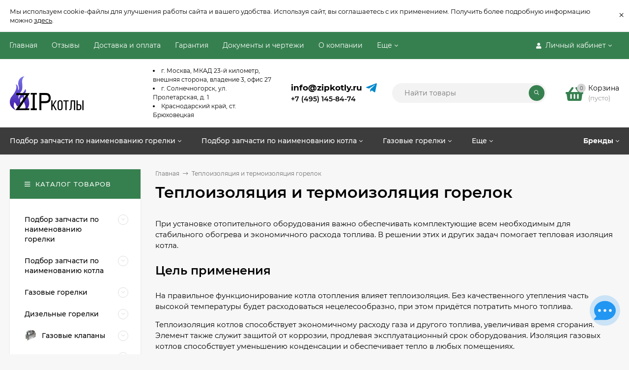

--- FILE ---
content_type: text/html; charset=utf-8
request_url: https://zip-kotly.ru/category/teploizolyatsiya/
body_size: 73592
content:
<!DOCTYPE html><html  lang="ru"><head prefix="og: http://ogp.me/ns#"><meta http-equiv="Content-Type" content="text/html; charset=utf-8"/><meta name="viewport" content="width=device-width, initial-scale=1" /><meta http-equiv="x-ua-compatible" content="IE=edge"><title>Теплоизоляция котла отопления купить в магазине Zip-Kotly | Теплоизоляция камеры сгорания котла с доставкой</title><meta name="Keywords" content="Теплоизоляция и термоизоляция горелок, ZIP" /><meta name="Description" content="Тепловая изоляция котла купить в магазине Zip-Kotly. Гарантия качества. Теплоизоляция для котлов отопления в каталоге от ведущих брендов производителей. Заказывайте с доставкой по РФ" /><meta name="yandex-verification" content="71366973f7f7c8b3" /><link rel="shortcut icon" href="/favicon.ico"/><!-- rss --><style>@font-face {font-family: 'Montserrat';font-style: italic;font-weight: 400;src: local('Montserrat Italic'), local('Montserrat-Italic'),url('/wa-data/public/site/themes/mastershop/fonts/montserrat/montserrat-v15-latin-ext_latin_cyrillic-ext_cyrillic-italic.woff2') format('woff2'),url('/wa-data/public/site/themes/mastershop/fonts/montserrat/montserrat-v15-latin-ext_latin_cyrillic-ext_cyrillic-italic.woff') format('woff');}@font-face {font-family: 'Montserrat';font-style: normal;font-weight: 400;src: local('Montserrat Regular'), local('Montserrat-Regular'),url('/wa-data/public/site/themes/mastershop/fonts/montserrat/montserrat-v15-latin-ext_latin_cyrillic-ext_cyrillic-regular.woff2') format('woff2'),url('/wa-data/public/site/themes/mastershop/fonts/montserrat/montserrat-v15-latin-ext_latin_cyrillic-ext_cyrillic-regular.woff') format('woff');}@font-face {font-family: 'Montserrat';font-style: normal;font-weight: 500;src: local('Montserrat Medium'), local('Montserrat-Medium'),url('/wa-data/public/site/themes/mastershop/fonts/montserrat/montserrat-v15-latin-ext_latin_cyrillic-ext_cyrillic-500.woff2') format('woff2'),url('/wa-data/public/site/themes/mastershop/fonts/montserrat/montserrat-v15-latin-ext_latin_cyrillic-ext_cyrillic-500.woff') format('woff');}@font-face {font-family: 'Montserrat';font-style: italic;font-weight: 500;src: local('Montserrat Medium Italic'), local('Montserrat-MediumItalic'),url('/wa-data/public/site/themes/mastershop/fonts/montserrat/montserrat-v15-latin-ext_latin_cyrillic-ext_cyrillic-500italic.woff2') format('woff2'),url('/wa-data/public/site/themes/mastershop/fonts/montserrat/montserrat-v15-latin-ext_latin_cyrillic-ext_cyrillic-500italic.woff') format('woff');}@font-face {font-family: 'Montserrat';font-style: normal;font-weight: 600;src: local('Montserrat SemiBold'), local('Montserrat-SemiBold'),url('/wa-data/public/site/themes/mastershop/fonts/montserrat/montserrat-v15-latin-ext_latin_cyrillic-ext_cyrillic-600.woff2') format('woff2'),url('/wa-data/public/site/themes/mastershop/fonts/montserrat/montserrat-v15-latin-ext_latin_cyrillic-ext_cyrillic-600.woff') format('woff');}@font-face {font-family: 'Montserrat';font-style: italic;font-weight: 600;src: local('Montserrat SemiBold Italic'), local('Montserrat-SemiBoldItalic'),url('/wa-data/public/site/themes/mastershop/fonts/montserrat/montserrat-v15-latin-ext_latin_cyrillic-ext_cyrillic-600italic.woff2') format('woff2'),url('/wa-data/public/site/themes/mastershop/fonts/montserrat/montserrat-v15-latin-ext_latin_cyrillic-ext_cyrillic-600italic.woff') format('woff');}@font-face {font-family: 'Montserrat';font-style: normal;font-weight: 700;src: local('Montserrat Bold'), local('Montserrat-Bold'),url('/wa-data/public/site/themes/mastershop/fonts/montserrat/montserrat-v15-latin-ext_latin_cyrillic-ext_cyrillic-700.woff2') format('woff2'),url('/wa-data/public/site/themes/mastershop/fonts/montserrat/montserrat-v15-latin-ext_latin_cyrillic-ext_cyrillic-700.woff') format('woff');}@font-face {font-family: 'Montserrat';font-style: italic;font-weight: 700;src: local('Montserrat Bold Italic'), local('Montserrat-BoldItalic'),url('/wa-data/public/site/themes/mastershop/fonts/montserrat/montserrat-v15-latin-ext_latin_cyrillic-ext_cyrillic-700italic.woff2') format('woff2'),url('/wa-data/public/site/themes/mastershop/fonts/montserrat/montserrat-v15-latin-ext_latin_cyrillic-ext_cyrillic-700italic.woff') format('woff');}</style><style>body, button, input, optgroup, select, textarea{font-family: 'Montserrat', sans-serif;}</style><meta name="theme-color" content="#36804f"><style>a:hover,a.selected,.selected > a,.link:hover,.link.selected,.selected > .link{color: #36804f;}.bs-bg{background: #36804f;}.bs-bg,.bs-bg a,.bs-bg a:hover,.bs-bg .link,.bs-bg .link:hover,.bs-bg .selected > a,.bs-bg .selected > .link{color: #FFF;}.bs-color,.link.bs-color,a.bs-color,.link.bs-color:hover,a.bs-color:hover{color: #36804f;}.ac-bg{background: #fcce2a;}.ac-bg,.ac-bg a,.ac-bg .link,.ac-bg a:hover,.ac-bg .selected > a,.ac-bg .selected > .link{color: #FFF;}.ac-color,.link.ac-color,a.ac-color,.link.ac-color:hover,a.ac-color:hover{color: #3c3c3c;}.button,button,input[type="button"],input[type="submit"],a.button,.inline-select__item.selected,.filter-param__variant--button.checked{background: #36804f;color: #FFF;}.cartOS__button{background: #36804f !important;color: #FFF !important;}.bar-fixed-b__caret,.bar-fixed-r__caret,.products-custom-link__caret,.header-cart-message__caret{color: #36804f;}.button.button--acc,button.button--acc,a.button--acc,input[type="button"].button--acc,input[type="submit"].button--acc{background: #fcce2a;color: #FFF;}a.add2cart-button--mini,.add2cart-button--mini,a.add2cart-button,.add2cart-button {background: #fcce2a;color: #FFF;}.rating,.star,.star-empty,.product-action.selected,.head-decor:first-letter,.jq-checkbox.checked:before,.checkbox-styler.checked:before,.shop-sk-callback__slider .ui-slider-range{color: #36804f;}.cartOS__title svg {fill: #36804f !important;}.jq-radio.checked:before,.radio-styler.checked:before,.bx-pager-item a.active:before,.owl-dot.active span:before{background: #36804f;}.tabs_el.selected,.border-color{border-color: #36804f;}.footer{background: #3c3c3c;color: #FFF;}.footer a{color: #FFF;}.header-top{background: #36804F;}.header-top,.header-top a,.header-menu__item.selected > a,.header-menu__item.selected > .link,.header-top a:hover,.header-top .link,.header-top .link:hover{color: #FFF;}.categories-v__head{background: #36804F;color: #FFF;}.categories-vu__head{background: #36804F;color: #FFF;}.category-filters,.m-filters-open{background: #36804F;color: #FFF;}.category-filters__send{background: #FFF;color: #36804F;}.categories-h{background: #FFF;color: #000;border-top: 1px solid #f7f7f7;}.categories-h__link:hover,.categories-h__link.selected,.categories-h__title.link:hover{color: #36804f;}.categories-h__item:hover{background: #f9f9f9;}.categories-h__brand{color: #3c3c3c;}.categories-h__brand .categories-h__link:hover{color: #3c3c3c;}.m-open-categories{background: #FFF;border-top: 1px solid #f7f7f7;color: #3c3c3c;}</style><script>var globalThemeSettings = {isMobile: 0,isFormStylerInit: 0,isLocationSelect: 0,isCurrencySelect: 1,isDisplayFontAwesome: 1,show_product_in_basket: 1,isSeoFilterBlockedOPtions: 1,currency: {"code":"RUB","sign":"\u0440\u0443\u0431.","sign_html":"<span class=\"ruble\">\u20bd<\/span>","sign_position":1,"sign_delim":" ","decimal_point":",","frac_digits":"2","thousands_sep":" "},isFixedHeader: 1,isFixedHeaderMobile: 0,isHorizontalMainMenu: 1,isFilters: 0,isDemoSettings: 0,isTileGalleryProductPreview: 1,msgAddToFavorite: '<a href=/search/?list=favorites>Товар в избранном</a>',msgAddToCompare: 'Товар в сравнении'}</script><script src="/wa-data/public/site/themes/mastershop/jquery.min.js?v2.7.0.638"></script><script src="/wa-apps/shop/plugins/phonemask/js/jquery.maskedinput.min.js?10.2.3"></script>
 <link href="/wa-data/public/shop/themes/mastershop/mastershop.shop.min.css?v2.7.0.638" rel="stylesheet"><!-- plugin hook: 'frontend_head' --><style>
	.filter-link:link,
	.filter-link:visited,
	.filter-link:hover,
	.filter-link:active,

	.seofilter-link:link,
	.seofilter-link:visited,
	.seofilter-link:hover,
	.seofilter-link:active{
		color: inherit !important;
		font: inherit !important;
		text-decoration: inherit !important;
		cursor: inherit !important;
		border-bottom: inherit !important;
	}
</style>
<script defer src="/wa-apps/shop/plugins/seofilter/assets/frontend.js?v=2.46.3"></script>

<script>
	(function () {
		var onReady = function (callback) {
			if (document.readyState!='loading') {
				callback();
			}
			else if (document.addEventListener) {
				document.addEventListener('DOMContentLoaded', callback);
			}
			else {
				document.attachEvent('onreadystatechange', function () {
					if (document.readyState=='complete') {
						callback();
					}
				});
			}
		};

		window.seofilter_init_data = {
			category_url: "\/category\/teploizolyatsiya\/",
			filter_url: "",
			current_filter_params: [],
			keep_page_number_param: false,
			block_empty_feature_values: false,

			price_min: 0,
			price_max: 0,

			excluded_get_params: [],

			yandex_counter_code: false,

			feature_value_ids: false,
			stop_propagation_in_frontend_script: true
		};

		onReady(function() {
			window.seofilterInit($, window.seofilter_init_data);
		});
	})();
</script>
<meta property="og:enabled" content="1">
<meta property="og:type" content="article">
<meta property="og:title" content="Теплоизоляция котла отопления купить в магазине Zip-Kotly | Теплоизоляция камеры сгорания котла с доставкой">
<meta property="og:description" content="Тепловая изоляция котла купить в магазине Zip-Kotly. Гарантия качества. Теплоизоляция для котлов отопления в каталоге от ведущих брендов производителей. Заказывайте с доставкой по РФ">
<meta property="og:url" content="https://zip-kotly.ru/category/teploizolyatsiya/">
<link rel="icon" href="/favicon.ico?v=1701154772" type="image/x-icon" /><link rel="apple-touch-icon" href="/apple-touch-icon.png?v=1646386218" /><!-- Yandex.Metrika counter -->
<script type="text/javascript" >
   (function(m,e,t,r,i,k,a){m[i]=m[i]||function(){(m[i].a=m[i].a||[]).push(arguments)};
   m[i].l=1*new Date();k=e.createElement(t),a=e.getElementsByTagName(t)[0],k.async=1,k.src=r,a.parentNode.insertBefore(k,a)})
   (window, document, "script", "https://mc.yandex.ru/metrika/tag.js", "ym");

   ym(35890330, "init", {
        clickmap:true,
        trackLinks:true,
        accurateTrackBounce:true,
        webvisor:true,
        ecommerce:"dataLayer"
   });
</script>
<noscript><div><img src="https://mc.yandex.ru/watch/35890330" style="position:absolute; left:-9999px;" alt="" /></div></noscript>
<!-- /Yandex.Metrika counter -->
<script src="//code.jivo.ru/widget/U4kTsY9Seh" async></script><script async src="https://www.googletagmanager.com/gtag/js?id=UA-217898191-1"></script>
<script>
  window.dataLayer = window.dataLayer || [];
  function gtag(){dataLayer.push(arguments);}
  gtag('js', new Date());

  gtag('config', 'UA-217898191-1');
  
</script><style>@media (min-width: 1101px) {.header-logo{width: 260px;flex: 0 1 260px;margin: 0 2% 0 0;}}@media (max-width: 1100px) and (min-width: 651px) {.header-logo{width: 230px;flex: 0 1 230px;margin: 0 2% 0 0;}}.header-logo img{max-width: 480px;max-height: 95px;}@media (max-width: 1100px){.header-logo img{max-width: 230px;max-height: 50px;}}.header-logo__text{font-size: 28px;}.header-logo__icon{font-size: 29px;}@media (max-width: 1100px){.header-logo__text{font-size: 24px;}.header-logo__icon{font-size: 28px;}}.product-gallery-main{align-self: center;}.product-gallery-main.owl-carousel .owl-stage{justify-content: center;align-items: center;}.product-card__gallery{justify-content: center;}.product-gallery-main__el-outer{height:  500px;line-height: 500px;}.product-gallery-main__el-outer img{max-height:  500px;}.product-tile__name{max-height: 40px;}@media (max-width: 480px){.product-tile__name{max-height: 50px;}}.info-massage{border-bottom: 1px solid #ebebeb;}.product-tile__image{padding: 30px 30px 0;height: 240px;line-height: 240px;}.product-tile__image img{max-height: 220px;}@media (max-width: 1430px) and (min-width: 1251px){.cols-3 .product-tile__image{padding: 20px 20px 0;height: 200px;line-height: 180px;}.cols-3 .product-tile__image img{max-height: 180px;}}@media (max-width: 1150px) and (min-width: 1001px){.cols-2 .product-tile__image,.cols-3 .product-tile__image{padding: 20px 20px 0;}}@media (max-width: 1080px) and (min-width: 1001px){.cols-2 .product-tile__image,.cols-3 .product-tile__image{height: 180px;line-height: 180px;}.cols-2 .product-tile__image img,.cols-3 .product-tile__image img{max-height: 180px;}}@media (max-width: 1024px){.product-tile__image{height: 180px;line-height: 180px;}.product-tile__image img{max-height: 180px;}}@media (max-width: 850px) and (min-width: 361px) {.product-tile__image {padding: 20px 20px 0;}}@media (max-width: 580px){.product-tile__image{height: 130px;line-height: 130px;}.product-tile__image img{max-height: 130px;}}@media (max-width: 500px){.product-tile__image{height: 100px;line-height: 100px;}.product-tile__image img{max-height: 100px;}}@media (max-width: 379px){.product-tile__image{padding: 10px 10px 0;}}.product-list__left{padding: 40px;padding-right: 0;width: 220px;}.product-list__left .badge{top: 40px;}@media (min-width: 1001px){.cols-3 .product-list__left{padding: 15px;}.cols-3 .product-list__left .badge{top: 15px;}}@media (max-width: 1250px) and (min-width: 1001px){.cols-2 .product-list__left{padding: 15px;}.cols-2 .product-list__left .badge{top: 15px;}}@media (max-width: 900px){.product-list__left{padding: 15px;}.product-list__left .badge{top: 15px;}}@media (max-width: 1400px) and (min-width: 1250px){.cols-3 .product-list__left{width: 150px;}}@media (max-width: 1150px) and (min-width: 1001px){.cols-2 .product-list__left,.cols-3 .product-list__left{vertical-align: top;width: 150px;}}@media (max-width: 600px){.product-list__left{width: 150px;}}@media (max-width: 400px){.product-list__left{float: none;text-align: center;max-width: 100%;width: 100%;}}.product-list__image img{max-height: 200px;}@media (max-width: 400px){.product-list__image img{max-height: 150px;}}.sidebar-wrap--plugin .menu-v li:nth-child(30) ~ li:not(.show){display: none;}</style><link href="/wa-data/public/site/themes/mastershop/mastershop.custom.css?v2.7.0.638" rel="stylesheet"/><script src="/wa-data/public/site/themes/mastershop/mastershop.custom.js?v2.7.0.638"></script></head><body class="no-touch  icons-hidden"><div class="info-massage js-info-massage" data-id="1"><div class="info-massage__wrap l-wrapper"><div class="info-massage__content"><div class="info-massage__text">Мы используем cookie-файлы для улучшения работы сайта и вашего удобства. Используя сайт, вы соглашаетесь с их применением. Получить более подробную информацию можно <a href="https://zip-kotly.ru/politika/">здесь</a>.</div></div></div><span class="info-massage__close js-info-message-close"><span class="info-massage__close-name">&times;</span></span></div><div class="header-outer"><div class="js-header-top header-top"><div class="l-wrapper clearfix js-header-top-inner"><div class="header-top__right"><span data-id="popup-search" class="js-open-m-popup header-open-search far fa-search"></span><span data-id="popup-auth" class="js-open-m-popup header-open-auth fas fa-user"></span><div class="header-auth js-header-menu-item"><span class="header-auth__link"><i class="header-auth__icon fas fa-user"></i>Личный кабинет<i class="header-auth__caret fal fa-angle-down"></i></span><div class="header-submenu-outer js-header-submenu-outer"><ul class="header-submenu"><li class="header-submenu__item"><a class="js-preview-favorite products-custom-link" href="/search/?list=favorites"><span class="products-custom-link__icon"><i class="bs-color fas fa-heart"></i><span class="js-favorite-count ac-bg products-custom-link__count empty"> </span></span><span class="products-custom-link__title">Избранное</span></a></li><li class="header-submenu__item"><a class="js-preview-compare js-link-compare products-custom-link" href="/compare/"><span class="products-custom-link__icon"><i class="bs-color fas fa-copy"></i><span class="js-compare-count ac-bg products-custom-link__count empty"> </span></span><span class="products-custom-link__title">Сравнение</span><span class="products-custom-link__message bs-bg"><i class="products-custom-link__check fal fa-check"></i>Товар в сравнении<i class="products-custom-link__caret"></i></span></a></li><li class="header-submenu__item header-submenu__item--login"><a class="menu-hover js-form-popup" href="/login/"><i class="header-auth__icon fas fa-sign-in-alt"></i> Вход</a></li><li class="header-submenu__item"><a class="menu-hover js-login" href="/signup/">Регистрация</a></li></ul></div></div><span data-id="popup-contacts" class="js-open-m-popup header-open-contacts fas fa-phone"></span><a href="/order/" class="js-cart-preview m-header-cart empty"><span class="m-header-cart__icon"><i class="fas fa-shopping-basket"></i><span class="js-cart-preview-count header-cart__count ac-bg">0</span></span></a></div><i data-id="m-header-menu" class="header-menu__bar js-open-mobile-menu fal fa-bars"></i><div class="js-header-menu-outer header-menu__outer"><ul class="js-header-menu header-menu responsived-before-init" data-class-el="header-menu__item" data-class-sub-el="header-submenu__item"><li class="js-header-menu-item header-menu__item"><a href="/">Главная</a></li><li class="js-header-menu-item header-menu__item"><a href="/otzyvy/">Отзывы</a></li><li class="js-header-menu-item header-menu__item"><a href="/dostavka-i-oplata/">Доставка и оплата</a></li><li class="js-header-menu-item header-menu__item"><a href="/garantiya/">Гарантия</a></li><li class="js-header-menu-item header-menu__item"><a href="/docs/">Документы и чертежи</a></li><li class="js-header-menu-item header-menu__item"><a href="/about_us/">О компании</a></li><li class="js-header-menu-item header-menu__item"><a href="/kontakty-i-adresa/">Контакты</a></li><li class="js-header-menu-item header-menu__item"><a href="/faq/">Часто задаваемые вопросы про работу системы отопления</a></li><li class="js-header-menu-item header-menu__item"><a href="/politika/">Политика конфиденциальности и обработки персональных данных</a></li><li class="js-header-menu-item header-menu__item"><a href="/publichnaya-oferta/">Публичная оферта</a></li><li data-type="else" class="js-header-menu-item header-menu__item hide"><span class="link">Еще</span><i class="header-menu__caret fal fa-angle-down"></i><div class="header-submenu-outer js-header-submenu-outer"><ul class="js-header-submenu header-submenu"></ul></div></li></ul></div></div></div><header class="js-header header"><div class="l-wrapper header-inner"><a href="/" class="header-logo"><img class="header-logo__image  js-logo-retina" data-at2x="/wa-data/public/site/themes/mastershop/img/logo@2x.png?v1647436505" src="/wa-data/public/site/themes/mastershop/img/logo.png?v1647436505" alt="ZIP" /></a><div class="header-content"><div class="header-address-outer"><span class="header-address"><li>г. Москва, МКАД 23-й километр, внешняя сторона, владение 3, офис 27</li>  <li>г. Солнечногорск, ул. Пролетарская, д. 1</li><li>Краснодарский край, ст. Брюховецкая</li>
</span></div><div class="header-phone-outer"><div class="header-phones"><a href="mailto:info@zipkotly.ru" class="email-h">info@zipkotly.ru</a><div class="header-phone"><a class="js-contact-phone" href="tel:+74951458474">+7 (495) 145-84-74</a></div></div><div class="header-phone_socials"><!----><a target="_blank" title="Telegram" rel="nofollow" class="header-phone_social" href="https://t.me/zipkotly"><i class="fab fa-telegram-plane"></i></a></div></div><div class="header-search"><form class="js-search-form header-search__form" method="get" action="/search/"><input name="query"  placeholder="Найти товары" class="js-search-auto header-search__field grey-bg" type="text" autocomplete="off" /><span class="bs-bg icon__submit js-submit-form"><i class="far fa-search"></i></span><div class="search-auto-result js-search-auto-result"></div></form></div><div data-type="header" class="header-cart js-cart-preview empty" data-url="/cart/"><a href="/order/" class="float-r"><div class="header-cart__icon "><i class="fas fa-shopping-basket bs-color"></i><span class="js-cart-preview-count header-cart__count ac-bg">0</span></div><div class="header-cart__content"><div class="header-cart__head">Корзина</div><div class="js-cart-preview-total header-cart__total">0 <span class="ruble">₽</span></div><div class="js-cart-preview-empty header-cart__empty">(пусто)</div></div></a><span class="header-cart-message bs-bg"><i class="header-cart-message__check fal fa-check"></i>Товар в корзине!<i class="header-cart-message__caret"></i></span><div class="js-cart-popup cart-popup"></div></div></div></div></header><div class="categories-h js-categories-h-outer"><div class="l-wrapper clearfix"><div class="js-categories-h-items categories-h__inner" data-retina="" data-lazy="1"><div class="categories-h__item js-h-categories-item categories-h__brand"><a class="categories-h__link" href="/brand/"><span class="categories-h__title bold">Бренды</span><i class="categories-h__caret fal"></i></a><div class="js-categories-sub brands-h-logos"><div class="brands-h-logos__items"><div class="brands-h-logos__item"><a class="brands-h-logos__inner" title="Honeywell" href="/brand/g20908018-zapasnye-chasti-honeywell/"><span class="brands-h-logos__image"><img class="js-brand-image" alt="Honeywell" src="/wa-data/public/site/themes/mastershop/img/lazy-image.png" data-src="/wa-data/public/shop/plugins/brand/brand_image/Honeywell250166dabe9764a5f.png" /></span></a></div><div class="brands-h-logos__item"><a class="brands-h-logos__inner" title="ACV" href="/brand/acv/"><span class="brands-h-logos__image"><img class="js-brand-image" alt="ACV" src="/wa-data/public/site/themes/mastershop/img/lazy-image.png" data-src="/wa-data/public/shop/plugins/brand/brand_image/6f.png" /></span></a></div><div class="brands-h-logos__item"><a class="brands-h-logos__inner" title="Danfoss" href="/brand/danfoss/"><span class="brands-h-logos__image"><img class="js-brand-image" alt="Danfoss" src="/wa-data/public/site/themes/mastershop/img/lazy-image.png" data-src="/wa-data/public/shop/plugins/brand/brand_image/2f.png" /></span></a></div><div class="brands-h-logos__item"><a class="brands-h-logos__inner" title="Brahma" href="/brand/brahma/"><span class="brands-h-logos__image"><img class="js-brand-image" alt="Brahma" src="/wa-data/public/site/themes/mastershop/img/lazy-image.png" data-src="/wa-data/public/shop/plugins/brand/brand_image/3f.png" /></span></a></div><div class="brands-h-logos__item"><a class="brands-h-logos__inner" title="Cofi" href="/brand/cofi/"><span class="brands-h-logos__image"><img class="js-brand-image" alt="Cofi" src="/wa-data/public/site/themes/mastershop/img/lazy-image.png" data-src="/wa-data/public/shop/plugins/brand/brand_image/4f.png" /></span></a></div><div class="brands-h-logos__item"><a class="brands-h-logos__inner" title="Sit" href="/brand/sit/"><span class="brands-h-logos__image"><img class="js-brand-image" alt="Sit" src="/wa-data/public/site/themes/mastershop/img/lazy-image.png" data-src="/wa-data/public/shop/plugins/brand/brand_image/5f.png" /></span></a></div><div class="brands-h-logos__item"><a class="brands-h-logos__inner" title="Viessmann" href="/brand/g10664391-zapchasti-dlya-kotlov/"><span class="brands-h-logos__image"><img class="js-brand-image" alt="Viessmann" src="/wa-data/public/site/themes/mastershop/img/lazy-image.png" data-src="/wa-data/public/shop/plugins/brand/brand_image/7f.png" /></span></a></div><div class="brands-h-logos__item"><a class="brands-h-logos__inner" title="Buderus" href="/brand/buderus/"><span class="brands-h-logos__image"><img class="js-brand-image" alt="Buderus" src="/wa-data/public/site/themes/mastershop/img/lazy-image.png" data-src="/wa-data/public/shop/plugins/brand/brand_image/buderus.png" /></span></a></div><div class="brands-h-logos__item"><a class="brands-h-logos__inner" title="Electrolux" href="/brand/electrolux/"><span class="brands-h-logos__image"><img class="js-brand-image" alt="Electrolux" src="/wa-data/public/site/themes/mastershop/img/lazy-image.png" data-src="/wa-data/public/shop/plugins/brand/brand_image/10f.png" /></span></a></div><div class="brands-h-logos__item"><a class="brands-h-logos__inner" title="Master" href="/brand/master/"><span class="brands-h-logos__image"><img class="js-brand-image" alt="Master" src="/wa-data/public/site/themes/mastershop/img/lazy-image.png" data-src="/wa-data/public/shop/plugins/brand/brand_image/11f.png" /></span></a></div><div class="brands-h-logos__item"><a class="brands-h-logos__inner" title="Lamborghini" href="/brand/lamborghini/"><span class="brands-h-logos__image"><img class="js-brand-image" alt="Lamborghini" src="/wa-data/public/site/themes/mastershop/img/lazy-image.png" data-src="/wa-data/public/shop/plugins/brand/brand_image/12f.png" /></span></a></div><div class="brands-h-logos__item"><a class="brands-h-logos__inner" title="Delavan" href="/brand/delavan/"><span class="brands-h-logos__image"><img class="js-brand-image" alt="Delavan" src="/wa-data/public/site/themes/mastershop/img/lazy-image.png" data-src="/wa-data/public/shop/plugins/brand/brand_image/13f.png" /></span></a></div><div class="brands-h-logos__item"><a class="brands-h-logos__inner" title="Beretta" href="/brand/beretta/"><span class="brands-h-logos__image"><img class="js-brand-image" alt="Beretta" src="/wa-data/public/site/themes/mastershop/img/lazy-image.png" data-src="/wa-data/public/shop/plugins/brand/brand_image/beretta.png" /></span></a></div><div class="brands-h-logos__item"><a class="brands-h-logos__inner" title="DUNGS" href="/brand/dungs/"><span class="brands-h-logos__image"><img class="js-brand-image" alt="DUNGS" src="/wa-data/public/site/themes/mastershop/img/lazy-image.png" data-src="/wa-data/public/shop/plugins/brand/brand_image/15f.png" /></span></a></div><div class="brands-h-logos__item"><a class="brands-h-logos__inner" title="KROMSCHRODER" href="/brand/kromschroder/"><span class="brands-h-logos__image"><img class="js-brand-image" alt="KROMSCHRODER" src="/wa-data/public/site/themes/mastershop/img/lazy-image.png" data-src="/wa-data/public/shop/plugins/brand/brand_image/16f.png" /></span></a></div><div class="brands-h-logos__item"><a class="brands-h-logos__inner" title="IMIT" href="/brand/imit/"><span class="brands-h-logos__image"><img class="js-brand-image" alt="IMIT" src="/wa-data/public/site/themes/mastershop/img/lazy-image.png" data-src="/wa-data/public/shop/plugins/brand/brand_image/17f.png" /></span></a></div><div class="brands-h-logos__item"><a class="brands-h-logos__inner" title="GOK" href="/brand/gok/"><span class="brands-h-logos__image"><img class="js-brand-image" alt="GOK" src="/wa-data/public/site/themes/mastershop/img/lazy-image.png" data-src="/wa-data/public/shop/plugins/brand/brand_image/18f.png" /></span></a></div><div class="brands-h-logos__item"><a class="brands-h-logos__inner" title="EBM-papst" href="/brand/ebm-papst/"><span class="brands-h-logos__image"><img class="js-brand-image" alt="EBM-papst" src="/wa-data/public/site/themes/mastershop/img/lazy-image.png" data-src="/wa-data/public/shop/plugins/brand/brand_image/19f.png" /></span></a></div><div class="brands-h-logos__item"><a class="brands-h-logos__inner" title="Protherm" href="/brand/protherm/"><span class="brands-h-logos__image"><img class="js-brand-image" alt="Protherm" src="/wa-data/public/site/themes/mastershop/img/lazy-image.png" data-src="/wa-data/public/shop/plugins/brand/brand_image/20f.png" /></span></a></div><div class="brands-h-logos__item"><a class="brands-h-logos__inner" title="Ferroli" href="/brand/ferroli/"><span class="brands-h-logos__image"><img class="js-brand-image" alt="Ferroli" src="/wa-data/public/site/themes/mastershop/img/lazy-image.png" data-src="/wa-data/public/shop/plugins/brand/brand_image/21f.png" /></span></a></div><div class="brands-h-logos__item"><a class="brands-h-logos__inner" title="Giersch" href="/brand/giersch/"><span class="brands-h-logos__image"><img class="js-brand-image" alt="Giersch" src="/wa-data/public/site/themes/mastershop/img/lazy-image.png" data-src="/wa-data/public/shop/plugins/brand/brand_image/22f685e46d300362.png" /></span></a></div><div class="brands-h-logos__item"><a class="brands-h-logos__inner" title="Ariston" href="/brand/ariston/"><span class="brands-h-logos__image"><img class="js-brand-image" alt="Ariston" src="/wa-data/public/site/themes/mastershop/img/lazy-image.png" data-src="/wa-data/public/shop/plugins/brand/brand_image/23f.png" /></span></a></div><div class="brands-h-logos__item"><a class="brands-h-logos__inner" title="Monarch" href="/brand/monarch/"><span class="brands-h-logos__image"><img class="js-brand-image" alt="Monarch" src="/wa-data/public/site/themes/mastershop/img/lazy-image.png" data-src="/wa-data/public/shop/plugins/brand/brand_image/monarch.png" /></span></a></div><div class="brands-h-logos__item"><a class="brands-h-logos__inner" title="Fida" href="/brand/fida/"><span class="brands-h-logos__image"><img class="js-brand-image" alt="Fida" src="/wa-data/public/site/themes/mastershop/img/lazy-image.png" data-src="/wa-data/public/shop/plugins/brand/brand_image/25f.png" /></span></a></div><div class="brands-h-logos__item"><a class="brands-h-logos__inner" title="Zilmet" href="/brand/zilmet/"><span class="brands-h-logos__image"><img class="js-brand-image" alt="Zilmet" src="/wa-data/public/site/themes/mastershop/img/lazy-image.png" data-src="/wa-data/public/shop/plugins/brand/brand_image/26f.png" /></span></a></div><div class="brands-h-logos__item"><a class="brands-h-logos__inner" title="Steinen" href="/brand/steinen/"><span class="brands-h-logos__image"><img class="js-brand-image" alt="Steinen" src="/wa-data/public/site/themes/mastershop/img/lazy-image.png" data-src="/wa-data/public/shop/plugins/brand/brand_image/27f.png" /></span></a></div><div class="brands-h-logos__item"><a class="brands-h-logos__inner" title="Baxi" href="/brand/baxi/"><span class="brands-h-logos__image"><img class="js-brand-image" alt="Baxi" src="/wa-data/public/site/themes/mastershop/img/lazy-image.png" data-src="/wa-data/public/shop/plugins/brand/brand_image/baxi.png" /></span></a></div><div class="brands-h-logos__item"><a class="brands-h-logos__inner" title="Siemens" href="/brand/siemens/"><span class="brands-h-logos__image"><img class="js-brand-image" alt="Siemens" src="/wa-data/public/site/themes/mastershop/img/lazy-image.png" data-src="/wa-data/public/shop/plugins/brand/brand_image/30f.png" /></span></a></div><div class="brands-h-logos__item"><a class="brands-h-logos__inner" title="De Dietrich" href="/brand/de-dietrich/"><span class="brands-h-logos__image"><img class="js-brand-image" alt="De Dietrich" src="/wa-data/public/site/themes/mastershop/img/lazy-image.png" data-src="/wa-data/public/shop/plugins/brand/brand_image/dedietrichlogo250.png" /></span></a></div><div class="brands-h-logos__item"><a class="brands-h-logos__inner" title="Vaillant" href="/brand/vaillant/"><span class="brands-h-logos__image"><img class="js-brand-image" alt="Vaillant" src="/wa-data/public/site/themes/mastershop/img/lazy-image.png" data-src="/wa-data/public/shop/plugins/brand/brand_image/32f.png" /></span></a></div><div class="brands-h-logos__item"><a class="brands-h-logos__inner" title="Thermona" href="/brand/thermona/"><span class="brands-h-logos__image"><img class="js-brand-image" alt="Thermona" src="/wa-data/public/site/themes/mastershop/img/lazy-image.png" data-src="/wa-data/public/shop/plugins/brand/brand_image/33f.png" /></span></a></div><div class="brands-h-logos__item"><a class="brands-h-logos__inner" title="Wolf" href="/brand/wolf/"><span class="brands-h-logos__image"><img class="js-brand-image" alt="Wolf" src="/wa-data/public/site/themes/mastershop/img/lazy-image.png" data-src="/wa-data/public/shop/plugins/brand/brand_image/35f.png" /></span></a></div><div class="brands-h-logos__item"><a class="brands-h-logos__inner" title="Suntec" href="/brand/suntec/"><span class="brands-h-logos__image"><img class="js-brand-image" alt="Suntec" src="/wa-data/public/site/themes/mastershop/img/lazy-image.png" data-src="/wa-data/public/shop/plugins/brand/brand_image/36f.png" /></span></a></div><div class="brands-h-logos__item"><a class="brands-h-logos__inner" title="Baltur" href="/brand/baltur/"><span class="brands-h-logos__image"><img class="js-brand-image" alt="Baltur" src="/wa-data/public/site/themes/mastershop/img/lazy-image.png" data-src="/wa-data/public/shop/plugins/brand/brand_image/37f.png" /></span></a></div><div class="brands-h-logos__item"><a class="brands-h-logos__inner" title="Weishaupt" href="/brand/weishaupt/"><span class="brands-h-logos__image"><img class="js-brand-image" alt="Weishaupt" src="/wa-data/public/site/themes/mastershop/img/lazy-image.png" data-src="/wa-data/public/shop/plugins/brand/brand_image/38f.png" /></span></a></div><div class="brands-h-logos__item"><a class="brands-h-logos__inner" title="Huba Control" href="/brand/huba-control/"><span class="brands-h-logos__image"><img class="js-brand-image" alt="Huba Control" src="/wa-data/public/site/themes/mastershop/img/lazy-image.png" data-src="/wa-data/public/shop/plugins/brand/brand_image/39f.png" /></span></a></div><div class="brands-h-logos__item"><a class="brands-h-logos__inner" title="Fime" href="/brand/fime/"><span class="brands-h-logos__image"><img class="js-brand-image" alt="Fime" src="/wa-data/public/site/themes/mastershop/img/lazy-image.png" data-src="/wa-data/public/shop/plugins/brand/brand_image/40f.png" /></span></a></div><div class="brands-h-logos__item"><a class="brands-h-logos__inner" title="KITURAMI" href="/brand/kiturami/"><span class="brands-h-logos__image"><img class="js-brand-image" alt="KITURAMI" src="/wa-data/public/site/themes/mastershop/img/lazy-image.png" data-src="/wa-data/public/shop/plugins/brand/brand_image/28f.png" /></span></a></div><div class="brands-h-logos__item"><a class="brands-h-logos__inner" title="DUCA" href="/brand/duca/"><span class="brands-h-logos__image"><img class="js-brand-image" alt="DUCA" src="/wa-data/public/site/themes/mastershop/img/lazy-image.png" data-src="/wa-data/public/shop/plugins/brand/brand_image/mnr6u6qkkv7vlkclrf5ld664ew21jbvp.JPG.webp" /></span></a></div><div class="brands-h-logos__item"><a class="brands-h-logos__inner" title="ZILIO" href="/brand/zilio/"><span class="brands-h-logos__image"><img class="js-brand-image" alt="ZILIO" src="/wa-data/public/site/themes/mastershop/img/lazy-image.png" data-src="/wa-data/public/shop/plugins/brand/brand_image/zilio645b6919eddf1.png" /></span></a></div><div class="brands-h-logos__item"><a class="brands-h-logos__inner" title="Wilo" href="/brand/wilo/"><span class="brands-h-logos__image"><img class="js-brand-image" alt="Wilo" src="/wa-data/public/site/themes/mastershop/img/lazy-image.png" data-src="/wa-data/public/shop/plugins/brand/brand_image/3.png" /></span></a></div><div class="brands-h-logos__item"><a class="brands-h-logos__inner" title="Cimm" href="/brand/cimm/"><span class="brands-h-logos__image"><img class="js-brand-image" alt="Cimm" src="/wa-data/public/site/themes/mastershop/img/lazy-image.png" data-src="/wa-data/public/shop/plugins/brand/brand_image/cimm.webp" /></span></a></div><div class="brands-h-logos__item"><a class="brands-h-logos__inner" title="ЖМЗ" href="/brand/zhmz/"><span class="brands-h-logos__image"><img class="js-brand-image" alt="ЖМЗ" src="/wa-data/public/site/themes/mastershop/img/lazy-image.png" data-src="/wa-data/public/shop/plugins/brand/brand_image/zhmz.webp" /></span></a></div><div class="brands-h-logos__item"><a class="brands-h-logos__inner" title="Arderia" href="/brand/arderia/"><span class="brands-h-logos__image"><img class="js-brand-image" alt="Arderia" src="/wa-data/public/site/themes/mastershop/img/lazy-image.png" data-src="/wa-data/public/shop/plugins/brand/brand_image/arderia.webp" /></span></a></div><div class="brands-h-logos__item"><a class="brands-h-logos__inner" title="Haier" href="/brand/haier/"><span class="brands-h-logos__image"><img class="js-brand-image" alt="Haier" src="/wa-data/public/site/themes/mastershop/img/lazy-image.png" data-src="/wa-data/public/shop/plugins/brand/brand_image/haier.webp" /></span></a></div><div class="brands-h-logos__item"><a class="brands-h-logos__inner" title="WO-LAB" href="/brand/wo-lab/"><span class="brands-h-logos__image"><img class="js-brand-image" alt="WO-LAB" src="/wa-data/public/site/themes/mastershop/img/lazy-image.png" data-src="/wa-data/public/shop/plugins/brand/brand_image/WOLAB.png" /></span></a></div><div class="brands-h-logos__item"><a class="brands-h-logos__inner" title="PAKKENS" href="/brand/pakkens/"><span class="brands-h-logos__image"><img class="js-brand-image" alt="PAKKENS" src="/wa-data/public/site/themes/mastershop/img/lazy-image.png" data-src="/wa-data/public/shop/plugins/brand/brand_image/pakkens.webp" /></span></a></div><div class="brands-h-logos__item"><a class="brands-h-logos__inner" title="HEATWAVE" href="/brand/heatwave/"><span class="brands-h-logos__image"><img class="js-brand-image" alt="HEATWAVE" src="/wa-data/public/site/themes/mastershop/img/lazy-image.png" data-src="/wa-data/public/shop/plugins/brand/brand_image/heatwave.webp" /></span></a></div><div class="brands-h-logos__item"><a class="brands-h-logos__inner" title="GEFEST" href="/brand/gefest/"><span class="brands-h-logos__image"><img class="js-brand-image" alt="GEFEST" src="/wa-data/public/site/themes/mastershop/img/lazy-image.png" data-src="/wa-data/public/shop/plugins/brand/brand_image/Gefest.webp" /></span></a></div><div class="brands-h-logos__item"><a class="brands-h-logos__inner" title="SIME" href="/brand/sime/"><span class="brands-h-logos__image"><img class="js-brand-image" alt="SIME" src="/wa-data/public/site/themes/mastershop/img/lazy-image.png" data-src="/wa-data/public/shop/plugins/brand/brand_image/simelogo.jpg" /></span></a></div><div class="brands-h-logos__item"><a class="brands-h-logos__inner" title="Basotrol" href="/brand/basotrol/"><span class="brands-h-logos__image"><img class="js-brand-image" alt="Basotrol" src="/wa-data/public/site/themes/mastershop/img/lazy-image.png" data-src="/wa-data/public/shop/plugins/brand/brand_image/basotrol6454cdd5efded.png" /></span></a></div><div class="brands-h-logos__item"><a class="brands-h-logos__inner" title="LAARS" href="/brand/laars/"><span class="brands-h-logos__image"><img class="js-brand-image" alt="LAARS" src="/wa-data/public/site/themes/mastershop/img/lazy-image.png" data-src="/wa-data/public/shop/plugins/brand/brand_image/laars.webp" /></span></a></div><div class="brands-h-logos__item"><a class="brands-h-logos__inner" title="Riello" href="/brand/riello/"><span class="brands-h-logos__image"><img class="js-brand-image" alt="Riello" src="/wa-data/public/site/themes/mastershop/img/lazy-image.png" data-src="/wa-data/public/shop/plugins/brand/brand_image/riello.webp" /></span></a></div><div class="brands-h-logos__item"><a class="brands-h-logos__inner" title="Ростовгазаппарат" href="/brand/rostovgazapparat/"><span class="brands-h-logos__image"><img class="js-brand-image" alt="Ростовгазаппарат" src="/wa-data/public/site/themes/mastershop/img/lazy-image.png" data-src="/wa-data/public/shop/plugins/brand/brand_image/rostovgazapparat.webp" /></span></a></div><div class="brands-h-logos__item"><a class="brands-h-logos__inner" title="Боринское" href="/brand/borinskoe/"><span class="brands-h-logos__image"><img class="js-brand-image" alt="Боринское" src="/wa-data/public/site/themes/mastershop/img/lazy-image.png" data-src="/wa-data/public/shop/plugins/brand/brand_image/jhbycrjt.webp" /></span></a></div><div class="brands-h-logos__item"><a class="brands-h-logos__inner" title="BDRosma" href="/brand/bdrosma/"><span class="brands-h-logos__image"><img class="js-brand-image" alt="BDRosma" src="/wa-data/public/site/themes/mastershop/img/lazy-image.png" data-src="/wa-data/public/shop/plugins/brand/brand_image/BDRosma645b6cfd12e12.png" /></span></a></div><div class="brands-h-logos__item"><a class="brands-h-logos__inner" title="Swep" href="/brand/swep/"><span class="brands-h-logos__image"><img class="js-brand-image" alt="Swep" src="/wa-data/public/site/themes/mastershop/img/lazy-image.png" data-src="/wa-data/public/shop/plugins/brand/brand_image/ykjt5ud3elmrn8imi70mk4ocfgfgkh8x.webp" /></span></a></div><div class="brands-h-logos__item"><a class="brands-h-logos__inner" title="Grundfos" href="/brand/grundfos/"><span class="brands-h-logos__image"><img class="js-brand-image" alt="Grundfos" src="/wa-data/public/site/themes/mastershop/img/lazy-image.png" data-src="/wa-data/public/shop/plugins/brand/brand_image/grundfos.webp" /></span></a></div><div class="brands-h-logos__item"><a class="brands-h-logos__inner" title="CHUNHU" href="/brand/chunhu/"><span class="brands-h-logos__image"><img class="js-brand-image" alt="CHUNHU" src="/wa-data/public/site/themes/mastershop/img/lazy-image.png" data-src="/wa-data/public/shop/plugins/brand/brand_image/chunhu.webp" /></span></a></div><div class="brands-h-logos__item"><a class="brands-h-logos__inner" title="Navien" href="/brand/navien/"><span class="brands-h-logos__image"><img class="js-brand-image" alt="Navien" src="/wa-data/public/site/themes/mastershop/img/lazy-image.png" data-src="/wa-data/public/shop/plugins/brand/brand_image/navien.webp" /></span></a></div><div class="brands-h-logos__item"><a class="brands-h-logos__inner" title="Polidoro" href="/brand/polidoro/"><span class="brands-h-logos__image"><img class="js-brand-image" alt="Polidoro" src="/wa-data/public/site/themes/mastershop/img/lazy-image.png" data-src="/wa-data/public/shop/plugins/brand/brand_image/polioro.webp" /></span></a></div><div class="brands-h-logos__item"><a class="brands-h-logos__inner" title="SIMEL" href="/brand/simel/"><span class="brands-h-logos__image"><img class="js-brand-image" alt="SIMEL" src="/wa-data/public/site/themes/mastershop/img/lazy-image.png" data-src="/wa-data/public/shop/plugins/brand/brand_image/simel.webp" /></span></a></div><div class="brands-h-logos__item"><a class="brands-h-logos__inner" title="BALTGAZ" href="/brand/baltgaz/"><span class="brands-h-logos__image"><img class="js-brand-image" alt="BALTGAZ" src="/wa-data/public/site/themes/mastershop/img/lazy-image.png" data-src="/wa-data/public/shop/plugins/brand/brand_image/baltgaz.webp" /></span></a></div><div class="brands-h-logos__item"><a class="brands-h-logos__inner" title="Sylvania" href="/brand/sylvania/"><span class="brands-h-logos__image"><img class="js-brand-image" alt="Sylvania" src="/wa-data/public/site/themes/mastershop/img/lazy-image.png" data-src="/wa-data/public/shop/plugins/brand/brand_image/sylvania.webp" /></span></a></div><div class="brands-h-logos__item"><a class="brands-h-logos__inner" title="Valmex" href="/brand/valmex/"><span class="brands-h-logos__image"><img class="js-brand-image" alt="Valmex" src="/wa-data/public/site/themes/mastershop/img/lazy-image.png" data-src="/wa-data/public/shop/plugins/brand/brand_image/vakmex.webp" /></span></a></div><div class="brands-h-logos__item"><a class="brands-h-logos__inner" title="Siku" href="/brand/siku/"><span class="brands-h-logos__image"><img class="js-brand-image" alt="Siku" src="/wa-data/public/site/themes/mastershop/img/lazy-image.png" data-src="/wa-data/public/shop/plugins/brand/brand_image/siku.webp" /></span></a></div><div class="brands-h-logos__item"><a class="brands-h-logos__inner" title="Italtherm" href="/brand/italtherm/"><span class="brands-h-logos__image"><img class="js-brand-image" alt="Italtherm" src="/wa-data/public/site/themes/mastershop/img/lazy-image.png" data-src="/wa-data/public/shop/plugins/brand/brand_image/italherm.webp" /></span></a></div><div class="brands-h-logos__item"><a class="brands-h-logos__inner" title="KRAMER" href="/brand/kramer/"><span class="brands-h-logos__image"><img class="js-brand-image" alt="KRAMER" src="/wa-data/public/site/themes/mastershop/img/lazy-image.png" data-src="/wa-data/public/shop/plugins/brand/brand_image/kramer.webp" /></span></a></div><div class="brands-h-logos__item"><a class="brands-h-logos__inner" title="SAPS" href="/brand/saps/"><span class="brands-h-logos__image"><img class="js-brand-image" alt="SAPS" src="/wa-data/public/site/themes/mastershop/img/lazy-image.png" data-src="/wa-data/public/shop/plugins/brand/brand_image/saps.webp" /></span></a></div><div class="brands-h-logos__item"><a class="brands-h-logos__inner" title="HRALE" href="/brand/hrale/"><span class="brands-h-logos__image"><img class="js-brand-image" alt="HRALE" src="/wa-data/public/site/themes/mastershop/img/lazy-image.png" data-src="/wa-data/public/shop/plugins/brand/brand_image/hrale.webp" /></span></a></div><div class="brands-h-logos__item"><a class="brands-h-logos__inner" title="Sohon" href="/brand/sohon/"><span class="brands-h-logos__image"><img class="js-brand-image" alt="Sohon" src="/wa-data/public/site/themes/mastershop/img/lazy-image.png" data-src="/wa-data/public/shop/plugins/brand/brand_image/sohon.webp" /></span></a></div><div class="brands-h-logos__item"><a class="brands-h-logos__inner" title="УТДК" href="/brand/utdk/"><span class="brands-h-logos__image"><img class="js-brand-image" alt="УТДК" src="/wa-data/public/site/themes/mastershop/img/lazy-image.png" data-src="/wa-data/public/shop/plugins/brand/brand_image/utdk.webp" /></span></a></div><div class="brands-h-logos__item"><a class="brands-h-logos__inner" title="Immerses" href="/brand/immerses/"><span class="brands-h-logos__image"><img class="js-brand-image" alt="Immerses" src="/wa-data/public/site/themes/mastershop/img/lazy-image.png" data-src="/wa-data/public/shop/plugins/brand/brand_image/Immerses.png" /></span></a></div><div class="brands-h-logos__item"><a class="brands-h-logos__inner" title="Anstoss" href="/brand/anstoss/"><span class="brands-h-logos__image"><img class="js-brand-image" alt="Anstoss" src="/wa-data/public/site/themes/mastershop/img/lazy-image.png" data-src="/wa-data/public/shop/plugins/brand/brand_image/anstoss.webp" /></span></a></div><div class="brands-h-logos__item"><a class="brands-h-logos__inner" title="NevaLux" href="/brand/nevalux/"><span class="brands-h-logos__image"><img class="js-brand-image" alt="NevaLux" src="/wa-data/public/site/themes/mastershop/img/lazy-image.png" data-src="/wa-data/public/shop/plugins/brand/brand_image/neva.webp" /></span></a></div><div class="brands-h-logos__item"><a class="brands-h-logos__inner" title="Elco" href="/brand/elco/"><span class="brands-h-logos__image"><img class="js-brand-image" alt="Elco" src="/wa-data/public/site/themes/mastershop/img/lazy-image.png" data-src="/wa-data/public/shop/plugins/brand/brand_image/elco.webp" /></span></a></div><div class="brands-h-logos__item"><a class="brands-h-logos__inner" title="Bitron" href="/brand/bitron/"><span class="brands-h-logos__image"><img class="js-brand-image" alt="Bitron" src="/wa-data/public/site/themes/mastershop/img/lazy-image.png" data-src="/wa-data/public/shop/plugins/brand/brand_image/bitron.webp" /></span></a></div><div class="brands-h-logos__item"><a class="brands-h-logos__inner" title="Attack" href="/brand/attack/"><span class="brands-h-logos__image"><img class="js-brand-image" alt="Attack" src="/wa-data/public/site/themes/mastershop/img/lazy-image.png" data-src="/wa-data/public/shop/plugins/brand/brand_image/attack.webp" /></span></a></div><div class="brands-h-logos__item"><a class="brands-h-logos__inner" title="Beru" href="/brand/beru/"><span class="brands-h-logos__image"><img class="js-brand-image" alt="Beru" src="/wa-data/public/site/themes/mastershop/img/lazy-image.png" data-src="/wa-data/public/shop/plugins/brand/brand_image/beru.webp" /></span></a></div><div class="brands-h-logos__item"><a class="brands-h-logos__inner" title="Sapco" href="/brand/sapco/"><span class="brands-h-logos__image"><img class="js-brand-image" alt="Sapco" src="/wa-data/public/site/themes/mastershop/img/lazy-image.png" data-src="/wa-data/public/shop/plugins/brand/brand_image/sapco.webp" /></span></a></div><div class="brands-h-logos__item"><a class="brands-h-logos__inner" title="Saunier Duval" href="/brand/saunier-duval/"><span class="brands-h-logos__image"><img class="js-brand-image" alt="Saunier Duval" src="/wa-data/public/site/themes/mastershop/img/lazy-image.png" data-src="/wa-data/public/shop/plugins/brand/brand_image/sanduval.webp" /></span></a></div><div class="brands-h-logos__item"><a class="brands-h-logos__inner" title="MA-TER" href="/brand/ma-ter/"><span class="brands-h-logos__image"><img class="js-brand-image" alt="MA-TER" src="/wa-data/public/site/themes/mastershop/img/lazy-image.png" data-src="/wa-data/public/shop/plugins/brand/brand_image/02d550b34477f58c81d40a267c05b4a2.png" /></span></a></div><div class="brands-h-logos__item"><a class="brands-h-logos__inner" title="Mizudo" href="/brand/mizudo/"><span class="brands-h-logos__image"><img class="js-brand-image" alt="Mizudo" src="/wa-data/public/site/themes/mastershop/img/lazy-image.png" data-src="/wa-data/public/shop/plugins/brand/brand_image/logo.svg" /></span></a></div><div class="brands-h-logos__item"><a class="brands-h-logos__inner" title="Bertelli" href="/brand/bertelli/"><span class="brands-h-logos__image"><img class="js-brand-image" alt="Bertelli" src="/wa-data/public/site/themes/mastershop/img/lazy-image.png" data-src="/wa-data/public/shop/plugins/brand/brand_image/logo1.svg" /></span></a></div><div class="brands-h-logos__item"><a class="brands-h-logos__inner" title="Fluidics" href="/brand/fluidics/"><span class="brands-h-logos__image"><img class="js-brand-image" alt="Fluidics" src="/wa-data/public/site/themes/mastershop/img/lazy-image.png" data-src="/wa-data/public/shop/plugins/brand/brand_image/fluidics250.png" /></span></a></div><div class="brands-h-logos__item"><a class="brands-h-logos__inner" title="Fondital" href="/brand/fondital/"><span class="brands-h-logos__image"><img class="js-brand-image" alt="Fondital" src="/wa-data/public/site/themes/mastershop/img/lazy-image.png" data-src="/wa-data/public/shop/plugins/brand/brand_image/fondital25064fc1869163a8.png" /></span></a></div><div class="brands-h-logos__item"><a class="brands-h-logos__inner" title="Лемакс" href="/brand/lemaks/"><span class="brands-h-logos__image"><img class="js-brand-image" alt="Лемакс" src="/wa-data/public/site/themes/mastershop/img/lazy-image.png" data-src="/wa-data/public/shop/plugins/brand/brand_image/685logotiplemax.jpg" /></span></a></div><div class="brands-h-logos__item"><a class="brands-h-logos__inner" title="Pactrol" href="/brand/pactrol/"><span class="brands-h-logos__image"><img class="js-brand-image" alt="Pactrol" src="/wa-data/public/site/themes/mastershop/img/lazy-image.png" data-src="/wa-data/public/shop/plugins/brand/brand_image/Screenshot_1.png" /></span></a></div><div class="brands-h-logos__item"><a class="brands-h-logos__inner" title="AACO" href="/brand/aaco/"><span class="brands-h-logos__image"><img class="js-brand-image" alt="AACO" src="/wa-data/public/site/themes/mastershop/img/lazy-image.png" data-src="/wa-data/public/shop/plugins/brand/brand_image/AACO.png" /></span></a></div><div class="brands-h-logos__item"><a class="brands-h-logos__inner" title="Orkli" href="/brand/orkli/"><span class="brands-h-logos__image"><img class="js-brand-image" alt="Orkli" src="/wa-data/public/site/themes/mastershop/img/lazy-image.png" data-src="/wa-data/public/shop/plugins/brand/brand_image/logoorkli.png" /></span></a></div><div class="brands-h-logos__item"><a class="brands-h-logos__inner" title="CIB Unigas" href="/brand/cib-unigas/"><span class="brands-h-logos__image"><img class="js-brand-image" alt="CIB Unigas" src="/wa-data/public/site/themes/mastershop/img/lazy-image.png" data-src="/wa-data/public/shop/plugins/brand/brand_image/cib_unigas.jpg" /></span></a></div><div class="brands-h-logos__item"><a class="brands-h-logos__inner" title="FBR" href="/brand/fbr/"><span class="brands-h-logos__image"><img class="js-brand-image" alt="FBR" src="/wa-data/public/site/themes/mastershop/img/lazy-image.png" data-src="/wa-data/public/shop/plugins/brand/brand_image/FBR1.jpg" /></span></a></div><div class="brands-h-logos__item"><a class="brands-h-logos__inner" title="Cewal" href="/brand/cewal/"><span class="brands-h-logos__image"><img class="js-brand-image" alt="Cewal" src="/wa-data/public/site/themes/mastershop/img/lazy-image.png" data-src="/wa-data/public/shop/plugins/brand/brand_image/19c098102a046b65cb9007c805c9cfb1.jpg" /></span></a></div><div class="brands-h-logos__item"><a class="brands-h-logos__inner" title="Bentone" href="/brand/bentone/"><span class="brands-h-logos__image"><img class="js-brand-image" alt="Bentone" src="/wa-data/public/site/themes/mastershop/img/lazy-image.png" data-src="/wa-data/public/shop/plugins/brand/brand_image/bentone_spot_colour_265.png" /></span></a></div><div class="brands-h-logos__item"><a class="brands-h-logos__inner" title="Oilon" href="/brand/oilon/"><span class="brands-h-logos__image"><img class="js-brand-image" alt="Oilon" src="/wa-data/public/site/themes/mastershop/img/lazy-image.png" data-src="/wa-data/public/shop/plugins/brand/brand_image/oilon.jpg" /></span></a></div><div class="brands-h-logos__item"><a class="brands-h-logos__inner" title="Noxmat" href="/brand/noxmat/"><span class="brands-h-logos__image"><img class="js-brand-image" alt="Noxmat" src="/wa-data/public/site/themes/mastershop/img/lazy-image.png" data-src="/wa-data/public/shop/plugins/brand/brand_image/noxmatlogofarbigcmyk.png" /></span></a></div><div class="brands-h-logos__item"><a class="brands-h-logos__inner" title="Spark" href="/brand/spark/"><span class="brands-h-logos__image">Spark</span></a></div><div class="brands-h-logos__item"><a class="brands-h-logos__inner" title="Immergas" href="/brand/immergas/"><span class="brands-h-logos__image"><img class="js-brand-image" alt="Immergas" src="/wa-data/public/site/themes/mastershop/img/lazy-image.png" data-src="/wa-data/public/shop/plugins/brand/brand_image/immergaslogo300t.png" /></span></a></div><div class="brands-h-logos__item"><a class="brands-h-logos__inner" title="CastFutura" href="/brand/castfutura/"><span class="brands-h-logos__image"><img class="js-brand-image" alt="CastFutura" src="/wa-data/public/site/themes/mastershop/img/lazy-image.png" data-src="/wa-data/public/shop/plugins/brand/brand_image/81421d0b970c561997d159cc4d31e0f0.jpg" /></span></a></div><div class="brands-h-logos__item"><a class="brands-h-logos__inner" title="Eclipse" href="/brand/eclipse/"><span class="brands-h-logos__image"><img class="js-brand-image" alt="Eclipse" src="/wa-data/public/site/themes/mastershop/img/lazy-image.png" data-src="/wa-data/public/shop/plugins/brand/brand_image/CombustionTechEclipseLogo300x200.jpg" /></span></a></div><div class="brands-h-logos__item"><a class="brands-h-logos__inner" title="Mora" href="/brand/mora/"><span class="brands-h-logos__image"><img class="js-brand-image" alt="Mora" src="/wa-data/public/site/themes/mastershop/img/lazy-image.png" data-src="/wa-data/public/shop/plugins/brand/brand_image/14knl013gqd4ebt7vzlo68jcarfbbk88.png" /></span></a></div><div class="brands-h-logos__item"><a class="brands-h-logos__inner" title="Parker" href="/brand/parker/"><span class="brands-h-logos__image"><img class="js-brand-image" alt="Parker" src="/wa-data/public/site/themes/mastershop/img/lazy-image.png" data-src="/wa-data/public/shop/plugins/brand/brand_image/Parker_Hannifin.png" /></span></a></div><div class="brands-h-logos__item"><a class="brands-h-logos__inner" title="Ermaf" href="/brand/ermaf/"><span class="brands-h-logos__image"><img class="js-brand-image" alt="Ermaf" src="/wa-data/public/site/themes/mastershop/img/lazy-image.png" data-src="/wa-data/public/shop/plugins/brand/brand_image/logo.png" /></span></a></div><div class="brands-h-logos__item"><a class="brands-h-logos__inner" title="Rossen" href="/brand/rossen/"><span class="brands-h-logos__image"><img class="js-brand-image" alt="Rossen" src="/wa-data/public/site/themes/mastershop/img/lazy-image.png" data-src="/wa-data/public/shop/plugins/brand/brand_image/logo666162f4a402a.png" /></span></a></div><div class="brands-h-logos__item"><a class="brands-h-logos__inner" title="Munters" href="/brand/munters/"><span class="brands-h-logos__image"><img class="js-brand-image" alt="Munters" src="/wa-data/public/site/themes/mastershop/img/lazy-image.png" data-src="/wa-data/public/shop/plugins/brand/brand_image/Munters1.png" /></span></a></div><div class="brands-h-logos__item"><a class="brands-h-logos__inner" title="Ecoflam" href="/brand/ecoflam/"><span class="brands-h-logos__image"><img class="js-brand-image" alt="Ecoflam" src="/wa-data/public/site/themes/mastershop/img/lazy-image.png" data-src="/wa-data/public/shop/plugins/brand/brand_image/ecoflam.png" /></span></a></div><div class="brands-h-logos__item"><a class="brands-h-logos__inner" title="Sacmi" href="/brand/sacmi/"><span class="brands-h-logos__image"><img class="js-brand-image" alt="Sacmi" src="/wa-data/public/site/themes/mastershop/img/lazy-image.png" data-src="/wa-data/public/shop/plugins/brand/brand_image/sacmi.png" /></span></a></div><div class="brands-h-logos__item"><a class="brands-h-logos__inner" title="Honeywell Maxon" href="/brand/honeywell-maxon/"><span class="brands-h-logos__image"><img class="js-brand-image" alt="Honeywell Maxon" src="/wa-data/public/site/themes/mastershop/img/lazy-image.png" data-src="/wa-data/public/shop/plugins/brand/brand_image/maxon.webp" /></span></a></div><div class="brands-h-logos__item"><a class="brands-h-logos__inner" title="Auburn" href="/brand/auburn/"><span class="brands-h-logos__image"><img class="js-brand-image" alt="Auburn" src="/wa-data/public/site/themes/mastershop/img/lazy-image.png" data-src="/wa-data/public/shop/plugins/brand/brand_image/auburn.png" /></span></a></div><div class="brands-h-logos__item"><a class="brands-h-logos__inner" title="Галант" href="/brand/galant/"><span class="brands-h-logos__image"><img class="js-brand-image" alt="Галант" src="/wa-data/public/site/themes/mastershop/img/lazy-image.png" data-src="/wa-data/public/shop/plugins/brand/brand_image/galant.png" /></span></a></div><div class="brands-h-logos__item"><a class="brands-h-logos__inner" title="Giuliani Anello" href="/brand/giuliani-anello/"><span class="brands-h-logos__image"><img class="js-brand-image" alt="Giuliani Anello" src="/wa-data/public/site/themes/mastershop/img/lazy-image.png" data-src="/wa-data/public/shop/plugins/brand/brand_image/GA.png" /></span></a></div><div class="brands-h-logos__item"><a class="brands-h-logos__inner" title="Saia" href="/brand/saia/"><span class="brands-h-logos__image">Saia</span></a></div><div class="brands-h-logos__item"><a class="brands-h-logos__inner" title="KROD" href="/brand/krod/"><span class="brands-h-logos__image">KROD</span></a></div><div class="brands-h-logos__item"><a class="brands-h-logos__inner" title="Worgas" href="/brand/worgas/"><span class="brands-h-logos__image">Worgas</span></a></div><div class="brands-h-logos__item"><a class="brands-h-logos__inner" title="Jetoil" href="/brand/jetoil/"><span class="brands-h-logos__image">Jetoil</span></a></div><div class="brands-h-logos__item"><a class="brands-h-logos__inner" title="Navien" href="/brand/navien_93546/"><span class="brands-h-logos__image"><img class="js-brand-image" alt="Navien" src="/wa-data/public/site/themes/mastershop/img/lazy-image.png" data-src="/wa-data/public/shop/plugins/brand/brand_image/navien.png" /></span></a></div><div class="brands-h-logos__item"><a class="brands-h-logos__inner" title="Beckett" href="/brand/beckett/"><span class="brands-h-logos__image">Beckett</span></a></div><div class="brands-h-logos__item"><a class="brands-h-logos__inner" title="Fraccaro" href="/brand/fraccaro-panrad/"><span class="brands-h-logos__image"><img class="js-brand-image" alt="Fraccaro" src="/wa-data/public/site/themes/mastershop/img/lazy-image.png" data-src="/wa-data/public/shop/plugins/brand/brand_image/fraccaro.png" /></span></a></div><div class="brands-h-logos__item"><a class="brands-h-logos__inner" title="Hermann Eura" href="/brand/hermann-eura/"><span class="brands-h-logos__image">Hermann Eura</span></a></div><div class="brands-h-logos__item"><a class="brands-h-logos__inner" title="Ambirad" href="/brand/ambirad/"><span class="brands-h-logos__image"><img class="js-brand-image" alt="Ambirad" src="/wa-data/public/site/themes/mastershop/img/lazy-image.png" data-src="/wa-data/public/shop/plugins/brand/brand_image/ambirad.png" /></span></a></div><div class="brands-h-logos__item"><a class="brands-h-logos__inner" title="IBS" href="/brand/ibs/"><span class="brands-h-logos__image"><img class="js-brand-image" alt="IBS" src="/wa-data/public/site/themes/mastershop/img/lazy-image.png" data-src="/wa-data/public/shop/plugins/brand/brand_image/ibs.png" /></span></a></div><div class="brands-h-logos__item"><a class="brands-h-logos__inner" title="HP-Technik" href="/brand/hp-technik/"><span class="brands-h-logos__image"><img class="js-brand-image" alt="HP-Technik" src="/wa-data/public/site/themes/mastershop/img/lazy-image.png" data-src="/wa-data/public/shop/plugins/brand/brand_image/hptechnik.png" /></span></a></div><div class="brands-h-logos__item"><a class="brands-h-logos__inner" title="Adrian" href="/brand/adrian/"><span class="brands-h-logos__image"><img class="js-brand-image" alt="Adrian" src="/wa-data/public/site/themes/mastershop/img/lazy-image.png" data-src="/wa-data/public/shop/plugins/brand/brand_image/adrian.png" /></span></a></div><div class="brands-h-logos__item"><a class="brands-h-logos__inner" title="Systema S.p.A." href="/brand/systema-spa/"><span class="brands-h-logos__image"><img class="js-brand-image" alt="Systema S.p.A." src="/wa-data/public/site/themes/mastershop/img/lazy-image.png" data-src="/wa-data/public/shop/plugins/brand/brand_image/systema.png" /></span></a></div><div class="brands-h-logos__item"><a class="brands-h-logos__inner" title="Mandik" href="/brand/mandik/"><span class="brands-h-logos__image"><img class="js-brand-image" alt="Mandik" src="/wa-data/public/site/themes/mastershop/img/lazy-image.png" data-src="/wa-data/public/shop/plugins/brand/brand_image/mandik.png" /></span></a></div></div></div></div><div class="categories-h__menu js-h-categories responsived-before-init"><div data-id="524" class="js-h-categories-item categories-h__item"><a class="categories-h__link" href="/category/podbor-zapchasti-po-naimenovaniyu-gorelki/"><span class="categories-h__title">Подбор запчасти по наименованию горелки </span><i class="categories-h__caret fal"></i></a><div class="js-categories-sub subcat-h-deployed"><div class="subcat-h-deployed__items"><div  class="subcat-h-deployed__item js-subcategories-item"><div class="subcat-h-deployed__inner"><a class="subcat-h-deployed__title" href="/category/podbor-zapchasti-po-naimenovaniyu-gorelki/giersch/">GIERSCH </a><div class="subcat-h-deployed__all"><a class="show-all ac-color" href="/category/podbor-zapchasti-po-naimenovaniyu-gorelki/giersch/">Все товары <i class="button-more fal fa-long-arrow-right"></i></a></div></div></div><div  class="subcat-h-deployed__item js-subcategories-item"><div class="subcat-h-deployed__inner"><a class="subcat-h-deployed__title" href="/category/podbor-zapchasti-po-naimenovaniyu-gorelki/lamborghini/">Lamborghini </a><div class="subcat-h-deployed__all"><a class="show-all ac-color" href="/category/podbor-zapchasti-po-naimenovaniyu-gorelki/lamborghini/">Все товары <i class="button-more fal fa-long-arrow-right"></i></a></div></div></div><div  class="subcat-h-deployed__item js-subcategories-item"><div class="subcat-h-deployed__inner"><a class="subcat-h-deployed__title" href="/category/podbor-zapchasti-po-naimenovaniyu-gorelki/kshudd/">Riello </a><div class="subcat-h-deployed__all"><a class="show-all ac-color" href="/category/podbor-zapchasti-po-naimenovaniyu-gorelki/kshudd/">Все товары <i class="button-more fal fa-long-arrow-right"></i></a></div></div></div><div  class="subcat-h-deployed__item js-subcategories-item"><div class="subcat-h-deployed__inner"><a class="subcat-h-deployed__title" href="/category/podbor-zapchasti-po-naimenovaniyu-gorelki/elco/">Elco </a><div class="subcat-h-deployed__all"><a class="show-all ac-color" href="/category/podbor-zapchasti-po-naimenovaniyu-gorelki/elco/">Все товары <i class="button-more fal fa-long-arrow-right"></i></a></div></div></div><div  class="subcat-h-deployed__item js-subcategories-item"><div class="subcat-h-deployed__inner"><a class="subcat-h-deployed__title" href="/category/podbor-zapchasti-po-naimenovaniyu-gorelki/acv/">ACV </a><div class="subcat-h-deployed__all"><a class="show-all ac-color" href="/category/podbor-zapchasti-po-naimenovaniyu-gorelki/acv/">Все товары <i class="button-more fal fa-long-arrow-right"></i></a></div></div></div></div></div></div><div data-id="519" class="js-h-categories-item categories-h__item"><a class="categories-h__link" href="/category/r/"><span class="categories-h__title">Подбор запчасти по наименованию котла</span><i class="categories-h__caret fal"></i></a><div class="js-categories-sub subcat-h-deployed"><div class="subcat-h-deployed__items"><div  class="subcat-h-deployed__item js-subcategories-item"><div class="subcat-h-deployed__inner"><a class="subcat-h-deployed__title" href="/category/r/vaillant/">Vaillant </a><div class="subcat-h-deployed__all"><a class="show-all ac-color" href="/category/r/vaillant/">Все товары <i class="button-more fal fa-long-arrow-right"></i></a></div></div></div><div  class="subcat-h-deployed__item js-subcategories-item"><div class="subcat-h-deployed__inner"><a class="subcat-h-deployed__title" href="/category/r/acv-titan/">ACV TITAN </a><div class="subcat-h-deployed__all"><a class="show-all ac-color" href="/category/r/acv-titan/">Все товары <i class="button-more fal fa-long-arrow-right"></i></a></div></div></div><div  class="subcat-h-deployed__item js-subcategories-item"><div class="subcat-h-deployed__inner"><a class="subcat-h-deployed__title" href="/category/r/sime/">Sime </a><div class="subcat-h-deployed__all"><a class="show-all ac-color" href="/category/r/sime/">Все товары <i class="button-more fal fa-long-arrow-right"></i></a></div></div></div><div  class="subcat-h-deployed__item js-subcategories-item"><div class="subcat-h-deployed__inner"><a class="subcat-h-deployed__title" href="/category/r/b/">Buderus </a><div class="subcat-h-deployed__all"><a class="show-all ac-color" href="/category/r/b/">Все товары <i class="button-more fal fa-long-arrow-right"></i></a></div></div></div><div  class="subcat-h-deployed__item js-subcategories-item"><div class="subcat-h-deployed__inner"><a class="subcat-h-deployed__title" href="/category/r/baxi/">Baxi </a><div class="subcat-h-deployed__all"><a class="show-all ac-color" href="/category/r/baxi/">Все товары <i class="button-more fal fa-long-arrow-right"></i></a></div></div></div><div  class="subcat-h-deployed__item js-subcategories-item"><div class="subcat-h-deployed__inner"><a class="subcat-h-deployed__title" href="/category/r/protherm/">Protherm </a><div class="subcat-h-deployed__all"><a class="show-all ac-color" href="/category/r/protherm/">Все товары <i class="button-more fal fa-long-arrow-right"></i></a></div></div></div></div></div></div><div data-id="666" class="js-h-categories-item categories-h__item"><a class="categories-h__link" href="/category/gazovye-gorelki-acv/"><span class="categories-h__title">Газовые горелки</span><i class="categories-h__caret fal"></i></a><div class="js-categories-sub subcat-h-deployed"><div class="subcat-h-deployed__items"><div  class="subcat-h-deployed__item js-subcategories-item"><div class="subcat-h-deployed__inner"><a class="subcat-h-deployed__title" href="/category/gazovye-gorelki-acv/ventilyatornye-gorelki/">Вентиляторные надувные газовые горелки </a><div class="subcat-h-deployed__all"><a class="show-all ac-color" href="/category/gazovye-gorelki-acv/ventilyatornye-gorelki/">Все товары <i class="button-more fal fa-long-arrow-right"></i></a></div></div></div></div></div></div><div data-id="667" class="js-h-categories-item categories-h__item"><a class="categories-h__link" href="/category/dizelnye-gorelki/"><span class="categories-h__title">Дизельные горелки</span><i class="categories-h__caret fal"></i></a><div class="js-categories-sub subcat-h-deployed"><div class="subcat-h-deployed__items"><div  class="subcat-h-deployed__item js-subcategories-item"><div class="subcat-h-deployed__inner"><a class="subcat-h-deployed__title" href="/category/dizelnye-gorelki/gorelki/">Вентиляторные горелки на жидком топливе - дизельные </a><div class="subcat-h-deployed__all"><a class="show-all ac-color" href="/category/dizelnye-gorelki/gorelki/">Все товары <i class="button-more fal fa-long-arrow-right"></i></a></div></div></div></div></div></div><div data-id="388" class="js-h-categories-item categories-h__item"><a class="categories-h__link" href="/category/gazovye-klapana_1/"><span class="categories-h__title">Газовые клапаны</span><i class="categories-h__caret fal"></i></a><div class="js-categories-sub subcat-h-deployed"><div class="subcat-h-deployed__items"><div  class="subcat-h-deployed__item js-subcategories-item"><span class="subcat-h-deployed__image"><img class="js-subcat-image" alt="Газовые клапана для конденсационных котлов" src="/wa-data/public/site/themes/mastershop/img/lazy-image.png" data-src="/wa-data/public/shop/skcatimage/511/icon_37444.970.jpg" /></span><div class="subcat-h-deployed__inner"><a class="subcat-h-deployed__title" href="/category/gazovye-klapana_1/gazovye-klapana-dlya-kondensatsionnykh-kotlov/">Газовые клапана для конденсационных котлов </a><div class="subcat-h-deployed__all"><a class="show-all ac-color" href="/category/gazovye-klapana_1/gazovye-klapana-dlya-kondensatsionnykh-kotlov/">Все товары <i class="button-more fal fa-long-arrow-right"></i></a></div></div></div><div  class="subcat-h-deployed__item js-subcategories-item"><span class="subcat-h-deployed__image"><img class="js-subcat-image" alt="Штекеры" src="/wa-data/public/site/themes/mastershop/img/lazy-image.png" data-src="/wa-data/public/shop/skcatimage/493/icon_13.jpg" /></span><div class="subcat-h-deployed__inner"><a class="subcat-h-deployed__title" href="/category/gazovye-klapana_1/shtekery/">Штекеры </a><div class="subcat-h-deployed__all"><a class="show-all ac-color" href="/category/gazovye-klapana_1/shtekery/">Все товары <i class="button-more fal fa-long-arrow-right"></i></a></div></div></div><div  class="subcat-h-deployed__item js-subcategories-item"><span class="subcat-h-deployed__image"><img class="js-subcat-image" alt="Газовые клапана для атмосферных котлов" src="/wa-data/public/site/themes/mastershop/img/lazy-image.png" data-src="/wa-data/public/shop/skcatimage/473/icon_14.jpg" /></span><div class="subcat-h-deployed__inner"><a class="subcat-h-deployed__title" href="/category/gazovye-klapana_1/klapana/">Газовые клапана для атмосферных котлов </a><div class="subcat-h-deployed__all"><a class="show-all ac-color" href="/category/gazovye-klapana_1/klapana/">Все товары <i class="button-more fal fa-long-arrow-right"></i></a></div></div></div><div  class="subcat-h-deployed__item js-subcategories-item"><span class="subcat-h-deployed__image"><img class="js-subcat-image" alt="Газовая арматура и мультиблоки для надувных горелок" src="/wa-data/public/site/themes/mastershop/img/lazy-image.png" data-src="/wa-data/public/shop/skcatimage/507/icon_36672.970.jpg" /></span><div class="subcat-h-deployed__inner"><a class="subcat-h-deployed__title" href="/category/gazovye-klapana_1/gazovaya-armatura-i-multibloki-dlya-naduvnykh-gorelok/">Газовая арматура и мультиблоки для надувных горелок </a><div class="subcat-h-deployed__all"><a class="show-all ac-color" href="/category/gazovye-klapana_1/gazovaya-armatura-i-multibloki-dlya-naduvnykh-gorelok/">Все товары <i class="button-more fal fa-long-arrow-right"></i></a></div></div></div></div></div></div><div data-id="389" class="js-h-categories-item categories-h__item"><a class="categories-h__link" href="/category/platy-upravleniya/"><span class="categories-h__title">Платы управления</span><i class="categories-h__caret fal"></i></a><div class="js-categories-sub subcat-h-deployed"><div class="subcat-h-deployed__items"><div  class="subcat-h-deployed__item js-subcategories-item"><span class="subcat-h-deployed__image"><img class="js-subcat-image" alt="Предохранители" src="/wa-data/public/site/themes/mastershop/img/lazy-image.png" data-src="/wa-data/public/shop/skcatimage/455/icon_7.jpg" /></span><div class="subcat-h-deployed__inner"><a class="subcat-h-deployed__title" href="/category/platy-upravleniya/predokhraniteli/">Предохранители </a><div class="subcat-h-deployed__all"><a class="show-all ac-color" href="/category/platy-upravleniya/predokhraniteli/">Все товары <i class="button-more fal fa-long-arrow-right"></i></a></div></div></div><div  class="subcat-h-deployed__item js-subcategories-item"><span class="subcat-h-deployed__image"><img class="js-subcat-image" alt="Дисплей" src="/wa-data/public/site/themes/mastershop/img/lazy-image.png" data-src="/wa-data/public/shop/skcatimage/452/icon_2.jpg" /></span><div class="subcat-h-deployed__inner"><a class="subcat-h-deployed__title" href="/category/platy-upravleniya/displey/">Дисплей </a><div class="subcat-h-deployed__all"><a class="show-all ac-color" href="/category/platy-upravleniya/displey/">Все товары <i class="button-more fal fa-long-arrow-right"></i></a></div></div></div><div  class="subcat-h-deployed__item js-subcategories-item"><span class="subcat-h-deployed__image"><img class="js-subcat-image" alt="Разъемы" src="/wa-data/public/site/themes/mastershop/img/lazy-image.png" data-src="/wa-data/public/shop/skcatimage/449/icon_3.jpg" /></span><div class="subcat-h-deployed__inner"><a class="subcat-h-deployed__title" href="/category/platy-upravleniya/razemy/">Разъемы </a><div class="subcat-h-deployed__all"><a class="show-all ac-color" href="/category/platy-upravleniya/razemy/">Все товары <i class="button-more fal fa-long-arrow-right"></i></a></div></div></div><div  class="subcat-h-deployed__item js-subcategories-item"><span class="subcat-h-deployed__image"><img class="js-subcat-image" alt="Переключатели" src="/wa-data/public/site/themes/mastershop/img/lazy-image.png" data-src="/wa-data/public/shop/skcatimage/446/icon_8.png" /></span><div class="subcat-h-deployed__inner"><a class="subcat-h-deployed__title" href="/category/platy-upravleniya/pereklyuchateli/">Переключатели </a><div class="subcat-h-deployed__all"><a class="show-all ac-color" href="/category/platy-upravleniya/pereklyuchateli/">Все товары <i class="button-more fal fa-long-arrow-right"></i></a></div></div></div><div  class="subcat-h-deployed__item js-subcategories-item"><span class="subcat-h-deployed__image"><img class="js-subcat-image" alt="Пульты" src="/wa-data/public/site/themes/mastershop/img/lazy-image.png" data-src="/wa-data/public/shop/skcatimage/400/icon_9.jpg" /></span><div class="subcat-h-deployed__inner"><a class="subcat-h-deployed__title" href="/category/platy-upravleniya/pulty/">Пульты </a><div class="subcat-h-deployed__all"><a class="show-all ac-color" href="/category/platy-upravleniya/pulty/">Все товары <i class="button-more fal fa-long-arrow-right"></i></a></div></div></div><div  class="subcat-h-deployed__item js-subcategories-item"><span class="subcat-h-deployed__image"><img class="js-subcat-image" alt="Платы" src="/wa-data/public/site/themes/mastershop/img/lazy-image.png" data-src="/wa-data/public/shop/skcatimage/490/icon_10.jpg" /></span><div class="subcat-h-deployed__inner"><a class="subcat-h-deployed__title" href="/category/platy-upravleniya/platy/">Платы </a><div class="subcat-h-deployed__all"><a class="show-all ac-color" href="/category/platy-upravleniya/platy/">Все товары <i class="button-more fal fa-long-arrow-right"></i></a></div></div></div></div></div></div><div data-id="479" class="js-h-categories-item categories-h__item"><a class="categories-h__link" href="/category/bloki/"><span class="categories-h__title">Блоки управления горением и контроллеры</span><i class="categories-h__caret fal"></i></a><div class="js-categories-sub subcat-h-deployed"><div class="subcat-h-deployed__items"><div  class="subcat-h-deployed__item js-subcategories-item"><span class="subcat-h-deployed__image"><img class="js-subcat-image" alt="Блоки управления горением для надувных горелок" src="/wa-data/public/site/themes/mastershop/img/lazy-image.png" data-src="/wa-data/public/shop/skcatimage/508/icon_30872.970.jpg" /></span><div class="subcat-h-deployed__inner"><a class="subcat-h-deployed__title" href="/category/bloki/bloki/">Блоки управления горением для надувных горелок </a><div class="subcat-h-deployed__all"><a class="show-all ac-color" href="/category/bloki/bloki/">Все товары <i class="button-more fal fa-long-arrow-right"></i></a></div></div></div><div  class="subcat-h-deployed__item js-subcategories-item"><span class="subcat-h-deployed__image"><img class="js-subcat-image" alt="Блоки управления горением для атмосферных котлов" src="/wa-data/public/site/themes/mastershop/img/lazy-image.png" data-src="/wa-data/public/shop/skcatimage/421/icon_11.jpg" /></span><div class="subcat-h-deployed__inner"><a class="subcat-h-deployed__title" href="/category/bloki/kontrollery_1/">Блоки управления горением для атмосферных котлов </a><div class="subcat-h-deployed__all"><a class="show-all ac-color" href="/category/bloki/kontrollery_1/">Все товары <i class="button-more fal fa-long-arrow-right"></i></a></div></div></div><div  class="subcat-h-deployed__item js-subcategories-item"><span class="subcat-h-deployed__image"><img class="js-subcat-image" alt="Колодки" src="/wa-data/public/site/themes/mastershop/img/lazy-image.png" data-src="/wa-data/public/shop/skcatimage/403/icon_12.jpg" /></span><div class="subcat-h-deployed__inner"><a class="subcat-h-deployed__title" href="/category/bloki/kolodki/">Колодки </a><div class="subcat-h-deployed__all"><a class="show-all ac-color" href="/category/bloki/kolodki/">Все товары <i class="button-more fal fa-long-arrow-right"></i></a></div></div></div></div></div></div><div data-id="441" class="js-h-categories-item categories-h__item"><a class="categories-h__link" href="/category/transformatory/"><span class="categories-h__title">Трансформаторы розжига</span></a></div><div data-id="417" class="js-h-categories-item categories-h__item"><a class="categories-h__link" href="/category/ventilyator/"><span class="categories-h__title">Вентиляторы и электродвигатели</span><i class="categories-h__caret fal"></i></a><div class="js-categories-sub subcat-h-deployed"><div class="subcat-h-deployed__items"><div  class="subcat-h-deployed__item js-subcategories-item"><span class="subcat-h-deployed__image"><img class="js-subcat-image" alt="Вентиляторы для конденсационных котлов" src="/wa-data/public/site/themes/mastershop/img/lazy-image.png" data-src="/wa-data/public/shop/skcatimage/506/icon_36822.970.jpg" /></span><div class="subcat-h-deployed__inner"><a class="subcat-h-deployed__title" href="/category/ventilyator/ventilyatory/">Вентиляторы для конденсационных котлов </a><div class="subcat-h-deployed__all"><a class="show-all ac-color" href="/category/ventilyator/ventilyatory/">Все товары <i class="button-more fal fa-long-arrow-right"></i></a></div></div></div><div  class="subcat-h-deployed__item js-subcategories-item"><span class="subcat-h-deployed__image"><img class="js-subcat-image" alt="Вентиляторы для турбированных котлов" src="/wa-data/public/site/themes/mastershop/img/lazy-image.png" data-src="/wa-data/public/shop/skcatimage/505/icon_36598.970.png" /></span><div class="subcat-h-deployed__inner"><a class="subcat-h-deployed__title" href="/category/ventilyator/ventilyatory-dlya-turbirovannykh/">Вентиляторы для турбированных котлов </a><div class="subcat-h-deployed__all"><a class="show-all ac-color" href="/category/ventilyator/ventilyatory-dlya-turbirovannykh/">Все товары <i class="button-more fal fa-long-arrow-right"></i></a></div></div></div><div  class="subcat-h-deployed__item js-subcategories-item"><span class="subcat-h-deployed__image"><img class="js-subcat-image" alt="Трубки Вентури" src="/wa-data/public/site/themes/mastershop/img/lazy-image.png" data-src="/wa-data/public/shop/skcatimage/451/icon_36.jpg" /></span><div class="subcat-h-deployed__inner"><a class="subcat-h-deployed__title" href="/category/ventilyator/trubki-venturi/">Трубки Вентури </a><div class="subcat-h-deployed__all"><a class="show-all ac-color" href="/category/ventilyator/trubki-venturi/">Все товары <i class="button-more fal fa-long-arrow-right"></i></a></div></div></div><div  class="subcat-h-deployed__item js-subcategories-item"><span class="subcat-h-deployed__image"><img class="js-subcat-image" alt="Электродвигатели и вентиляторы для надувных горелок" src="/wa-data/public/site/themes/mastershop/img/lazy-image.png" data-src="/wa-data/public/shop/skcatimage/444/icon_37.jpg" /></span><div class="subcat-h-deployed__inner"><a class="subcat-h-deployed__title" href="/category/ventilyator/elektrodvigateli/">Электродвигатели и вентиляторы для надувных горелок </a><div class="subcat-h-deployed__all"><a class="show-all ac-color" href="/category/ventilyator/elektrodvigateli/">Все товары <i class="button-more fal fa-long-arrow-right"></i></a></div></div></div></div></div></div><div data-id="487" class="js-h-categories-item categories-h__item"><a class="categories-h__link" href="/category/tsirkulyatsionnye-nasosy/"><span class="categories-h__title">Циркуляционные насосы</span><i class="categories-h__caret fal"></i></a><div class="js-categories-sub subcat-h-deployed"><div class="subcat-h-deployed__items"><div  class="subcat-h-deployed__item js-subcategories-item"><span class="subcat-h-deployed__image"><img class="js-subcat-image" alt="Роторы для насосов" src="/wa-data/public/site/themes/mastershop/img/lazy-image.png" data-src="/wa-data/public/shop/skcatimage/499/icon_39.jpg" /></span><div class="subcat-h-deployed__inner"><a class="subcat-h-deployed__title" href="/category/tsirkulyatsionnye-nasosy/rotory-dlya-nasosov/">Роторы для насосов </a><div class="subcat-h-deployed__all"><a class="show-all ac-color" href="/category/tsirkulyatsionnye-nasosy/rotory-dlya-nasosov/">Все товары <i class="button-more fal fa-long-arrow-right"></i></a></div></div></div><div  class="subcat-h-deployed__item js-subcategories-item"><span class="subcat-h-deployed__image"><img class="js-subcat-image" alt="Гидрогруппа насоса" src="/wa-data/public/site/themes/mastershop/img/lazy-image.png" data-src="/wa-data/public/shop/skcatimage/430/icon_40.jpg" /></span><div class="subcat-h-deployed__inner"><a class="subcat-h-deployed__title" href="/category/tsirkulyatsionnye-nasosy/gidrogruppa-nasosa/">Гидрогруппа насоса </a><div class="subcat-h-deployed__all"><a class="show-all ac-color" href="/category/tsirkulyatsionnye-nasosy/gidrogruppa-nasosa/">Все товары <i class="button-more fal fa-long-arrow-right"></i></a></div></div></div></div></div></div><div data-id="488" class="js-h-categories-item categories-h__item"><a class="categories-h__link" href="/category/gorelki/"><span class="categories-h__title">Горелки и жаровые трубы</span></a></div><div data-id="393" class="js-h-categories-item categories-h__item"><a class="categories-h__link" href="/category/trekhkhodovye-klapana/"><span class="categories-h__title">Трехходовые клапана</span><i class="categories-h__caret fal"></i></a><div class="js-categories-sub subcat-h-deployed"><div class="subcat-h-deployed__items"><div  class="subcat-h-deployed__item js-subcategories-item"><span class="subcat-h-deployed__image"><img class="js-subcat-image" alt="Ремкомплекты котлов и колонок" src="/wa-data/public/site/themes/mastershop/img/lazy-image.png" data-src="/wa-data/public/shop/skcatimage/496/icon_34286.970.jpg" /></span><div class="subcat-h-deployed__inner"><a class="subcat-h-deployed__title" href="/category/trekhkhodovye-klapana/remkomplekty/">Ремкомплекты котлов и колонок </a><div class="subcat-h-deployed__all"><a class="show-all ac-color" href="/category/trekhkhodovye-klapana/remkomplekty/">Все товары <i class="button-more fal fa-long-arrow-right"></i></a></div></div></div></div></div></div><div data-id="465" class="js-h-categories-item categories-h__item"><a class="categories-h__link" href="/category/teploobmenniki/"><span class="categories-h__title">Теплообменники и секции</span><i class="categories-h__caret fal"></i></a><div class="js-categories-sub subcat-h-deployed"><div class="subcat-h-deployed__items"><div  class="subcat-h-deployed__item js-subcategories-item"><span class="subcat-h-deployed__image"><img class="js-subcat-image" alt="Уплотнители" src="/wa-data/public/site/themes/mastershop/img/lazy-image.png" data-src="/wa-data/public/shop/skcatimage/409/icon_22830.190x0.jpg" /></span><div class="subcat-h-deployed__inner"><a class="subcat-h-deployed__title" href="/category/teploobmenniki/uplotniteli/">Уплотнители </a><div class="subcat-h-deployed__all"><a class="show-all ac-color" href="/category/teploobmenniki/uplotniteli/">Все товары <i class="button-more fal fa-long-arrow-right"></i></a></div></div></div><div  class="subcat-h-deployed__item js-subcategories-item"><span class="subcat-h-deployed__image"><img class="js-subcat-image" alt="Секции" src="/wa-data/public/site/themes/mastershop/img/lazy-image.png" data-src="/wa-data/public/shop/skcatimage/463/icon_26384.190x0.jpg" /></span><div class="subcat-h-deployed__inner"><a class="subcat-h-deployed__title" href="/category/teploobmenniki/sektsii/">Секции </a><div class="subcat-h-deployed__all"><a class="show-all ac-color" href="/category/teploobmenniki/sektsii/">Все товары <i class="button-more fal fa-long-arrow-right"></i></a></div></div></div></div></div></div><div data-id="457" class="js-h-categories-item categories-h__item"><a class="categories-h__link" href="/category/elektrody/"><span class="categories-h__title">Электроды и пилотные горелки</span><i class="categories-h__caret fal"></i></a><div class="js-categories-sub subcat-h-deployed"><div class="subcat-h-deployed__items"><div  class="subcat-h-deployed__item js-subcategories-item"><div class="subcat-h-deployed__inner"><a class="subcat-h-deployed__title" href="/category/elektrody/elektrody-dlya-promyshlennykh-pechey-i-gorelok/">Электроды для промышленных печей и горелок </a><div class="subcat-h-deployed__all"><a class="show-all ac-color" href="/category/elektrody/elektrody-dlya-promyshlennykh-pechey-i-gorelok/">Все товары <i class="button-more fal fa-long-arrow-right"></i></a></div></div></div><div  class="subcat-h-deployed__item js-subcategories-item"><div class="subcat-h-deployed__inner"><a class="subcat-h-deployed__title" href="/category/elektrody/elektrody-dlya-naduvnykh/">Электроды для надувных горелок </a><div class="subcat-h-deployed__all"><a class="show-all ac-color" href="/category/elektrody/elektrody-dlya-naduvnykh/">Все товары <i class="button-more fal fa-long-arrow-right"></i></a></div></div></div><div  class="subcat-h-deployed__item js-subcategories-item"><div class="subcat-h-deployed__inner"><a class="subcat-h-deployed__title" href="/category/elektrody/elektrody-dlya-kondensatsionnykh-kotlov/">Электроды для конденсационных котлов </a><div class="subcat-h-deployed__all"><a class="show-all ac-color" href="/category/elektrody/elektrody-dlya-kondensatsionnykh-kotlov/">Все товары <i class="button-more fal fa-long-arrow-right"></i></a></div></div></div><div  class="subcat-h-deployed__item js-subcategories-item"><div class="subcat-h-deployed__inner"><a class="subcat-h-deployed__title" href="/category/elektrody/elektrody-dlya-atmosfernykh-kotlov/">Электроды для атмосферных котлов </a><div class="subcat-h-deployed__all"><a class="show-all ac-color" href="/category/elektrody/elektrody-dlya-atmosfernykh-kotlov/">Все товары <i class="button-more fal fa-long-arrow-right"></i></a></div></div></div><div  class="subcat-h-deployed__item js-subcategories-item"><div class="subcat-h-deployed__inner"><a class="subcat-h-deployed__title" href="/category/elektrody/elektrody-krom-eclipse/">Электроды Kromschroder, Eclipse </a><div class="subcat-h-deployed__all"><a class="show-all ac-color" href="/category/elektrody/elektrody-krom-eclipse/">Все товары <i class="button-more fal fa-long-arrow-right"></i></a></div></div></div><div  class="subcat-h-deployed__item js-subcategories-item"><div class="subcat-h-deployed__inner"><a class="subcat-h-deployed__title" href="/category/elektrody/vosplamenitel/">Воспламенитель </a><div class="subcat-h-deployed__all"><a class="show-all ac-color" href="/category/elektrody/vosplamenitel/">Все товары <i class="button-more fal fa-long-arrow-right"></i></a></div></div></div><div  class="subcat-h-deployed__item js-subcategories-item"><div class="subcat-h-deployed__inner"><a class="subcat-h-deployed__title" href="/category/elektrody/pezoelementy/">Пьезоэлементы </a><div class="subcat-h-deployed__all"><a class="show-all ac-color" href="/category/elektrody/pezoelementy/">Все товары <i class="button-more fal fa-long-arrow-right"></i></a></div></div></div><div  class="subcat-h-deployed__item js-subcategories-item"><div class="subcat-h-deployed__inner"><a class="subcat-h-deployed__title" href="/category/elektrody/vysokovoltnye-provoda/">Высоковольтные провода </a><div class="subcat-h-deployed__all"><a class="show-all ac-color" href="/category/elektrody/vysokovoltnye-provoda/">Все товары <i class="button-more fal fa-long-arrow-right"></i></a></div></div></div><div  class="subcat-h-deployed__item js-subcategories-item"><div class="subcat-h-deployed__inner"><a class="subcat-h-deployed__title" href="/category/elektrody/trubki-zapalnika/">Трубки запальника </a><div class="subcat-h-deployed__all"><a class="show-all ac-color" href="/category/elektrody/trubki-zapalnika/">Все товары <i class="button-more fal fa-long-arrow-right"></i></a></div></div></div></div></div></div><div data-id="498" class="js-h-categories-item categories-h__item"><a class="categories-h__link" href="/category/flanets-dlya-gorelok/"><span class="categories-h__title">Фланец для горелок</span></a></div><div data-id="477" class="js-h-categories-item categories-h__item"><a class="categories-h__link" href="/category/fotodatchiki/"><span class="categories-h__title">Датчики пламени, фотодатчики</span><i class="categories-h__caret fal"></i></a><div class="js-categories-sub subcat-h-deployed"><div class="subcat-h-deployed__items"><div  class="subcat-h-deployed__item js-subcategories-item"><span class="subcat-h-deployed__image"><img class="js-subcat-image" alt="Фотоэлементы" src="/wa-data/public/site/themes/mastershop/img/lazy-image.png" data-src="/wa-data/public/shop/skcatimage/419/icon_27479.970.jpg" /></span><div class="subcat-h-deployed__inner"><a class="subcat-h-deployed__title" href="/category/fotodatchiki/fotoelementy/">Фотоэлементы </a><div class="subcat-h-deployed__all"><a class="show-all ac-color" href="/category/fotodatchiki/fotoelementy/">Все товары <i class="button-more fal fa-long-arrow-right"></i></a></div></div></div></div></div></div><div data-id="464" class="js-h-categories-item categories-h__item"><a class="categories-h__link" href="/category/servoprivody/"><span class="categories-h__title">Сервоприводы для надувных горелок</span></a></div><div data-id="434" class="js-h-categories-item categories-h__item"><a class="categories-h__link" href="/category/toplivnye-nasosy/"><span class="categories-h__title">Топливные насосы, форсунки и фильтры</span><i class="categories-h__caret fal"></i></a><div class="js-categories-sub subcat-h-deployed"><div class="subcat-h-deployed__items"><div  class="subcat-h-deployed__item js-subcategories-item"><span class="subcat-h-deployed__image"><img class="js-subcat-image" alt="Муфты" src="/wa-data/public/site/themes/mastershop/img/lazy-image.png" data-src="/wa-data/public/shop/skcatimage/453/icon_27716.190x0.jpeg" /></span><div class="subcat-h-deployed__inner"><a class="subcat-h-deployed__title" href="/category/toplivnye-nasosy/mufty/">Муфты </a><div class="subcat-h-deployed__all"><a class="show-all ac-color" href="/category/toplivnye-nasosy/mufty/">Все товары <i class="button-more fal fa-long-arrow-right"></i></a></div></div></div><div  class="subcat-h-deployed__item js-subcategories-item"><span class="subcat-h-deployed__image"><img class="js-subcat-image" alt="Катушки" src="/wa-data/public/site/themes/mastershop/img/lazy-image.png" data-src="/wa-data/public/shop/skcatimage/394/icon_26752.190x0.jpg" /></span><div class="subcat-h-deployed__inner"><a class="subcat-h-deployed__title" href="/category/toplivnye-nasosy/katushki/">Катушки </a><div class="subcat-h-deployed__all"><a class="show-all ac-color" href="/category/toplivnye-nasosy/katushki/">Все товары <i class="button-more fal fa-long-arrow-right"></i></a></div></div></div><div  class="subcat-h-deployed__item js-subcategories-item"><span class="subcat-h-deployed__image"><img class="js-subcat-image" alt="Форсунки топливные" src="/wa-data/public/site/themes/mastershop/img/lazy-image.png" data-src="/wa-data/public/shop/skcatimage/443/icon_27353.190x0.jpg" /></span><div class="subcat-h-deployed__inner"><a class="subcat-h-deployed__title" href="/category/toplivnye-nasosy/forsunki/">Форсунки топливные </a><div class="subcat-h-deployed__all"><a class="show-all ac-color" href="/category/toplivnye-nasosy/forsunki/">Все товары <i class="button-more fal fa-long-arrow-right"></i></a></div></div></div><div  class="subcat-h-deployed__item js-subcategories-item"><span class="subcat-h-deployed__image"><img class="js-subcat-image" alt="Подогреватели" src="/wa-data/public/site/themes/mastershop/img/lazy-image.png" data-src="/wa-data/public/shop/skcatimage/480/icon_27153.190x0.jpeg" /></span><div class="subcat-h-deployed__inner"><a class="subcat-h-deployed__title" href="/category/toplivnye-nasosy/podogrevateli/">Подогреватели </a><div class="subcat-h-deployed__all"><a class="show-all ac-color" href="/category/toplivnye-nasosy/podogrevateli/">Все товары <i class="button-more fal fa-long-arrow-right"></i></a></div></div></div><div  class="subcat-h-deployed__item js-subcategories-item"><span class="subcat-h-deployed__image"><img class="js-subcat-image" alt="Фильтры" src="/wa-data/public/site/themes/mastershop/img/lazy-image.png" data-src="/wa-data/public/shop/skcatimage/469/icon_26085.190x0.png" /></span><div class="subcat-h-deployed__inner"><a class="subcat-h-deployed__title" href="/category/toplivnye-nasosy/filtry/">Фильтры </a><div class="subcat-h-deployed__all"><a class="show-all ac-color" href="/category/toplivnye-nasosy/filtry/">Все товары <i class="button-more fal fa-long-arrow-right"></i></a></div></div></div></div></div></div><div data-id="447" class="js-h-categories-item categories-h__item"><a class="categories-h__link" href="/category/datchiki/"><span class="categories-h__title">Датчики</span></a></div><div data-id="491" class="js-h-categories-item categories-h__item"><a class="categories-h__link" href="/category/pnevmorele-manostaty-rele-davleniya/"><span class="categories-h__title">Пневмореле, маностаты, реле давления</span></a></div><div data-id="424" class="js-h-categories-item categories-h__item"><a class="categories-h__link" href="/category/termopary/"><span class="categories-h__title">Термопары и термогенераторы</span><i class="categories-h__caret fal"></i></a><div class="js-categories-sub subcat-h-deployed"><div class="subcat-h-deployed__items"><div  class="subcat-h-deployed__item js-subcategories-item"><div class="subcat-h-deployed__inner"><a class="subcat-h-deployed__title" href="/category/termopary/termogeneratory/">Термогенераторы </a><div class="subcat-h-deployed__all"><a class="show-all ac-color" href="/category/termopary/termogeneratory/">Все товары <i class="button-more fal fa-long-arrow-right"></i></a></div></div></div></div></div></div><div data-id="418" class="js-h-categories-item categories-h__item"><a class="categories-h__link" href="/category/termostaty/"><span class="categories-h__title">Термостаты и датчики температуры</span><i class="categories-h__caret fal"></i></a><div class="js-categories-sub subcat-h-deployed"><div class="subcat-h-deployed__items"><div  class="subcat-h-deployed__item js-subcategories-item"><div class="subcat-h-deployed__inner"><a class="subcat-h-deployed__title" href="/category/termostaty/komnatnye-termostaty-i-termoregulyatory/">Комнатные термостаты и терморегуляторы </a><div class="subcat-h-deployed__all"><a class="show-all ac-color" href="/category/termostaty/komnatnye-termostaty-i-termoregulyatory/">Все товары <i class="button-more fal fa-long-arrow-right"></i></a></div></div></div><div  class="subcat-h-deployed__item js-subcategories-item"><div class="subcat-h-deployed__inner"><a class="subcat-h-deployed__title" href="/category/termostaty/akvastat/">Аквастат </a><div class="subcat-h-deployed__all"><a class="show-all ac-color" href="/category/termostaty/akvastat/">Все товары <i class="button-more fal fa-long-arrow-right"></i></a></div></div></div></div></div></div><div data-id="420" class="js-h-categories-item categories-h__item"><a class="categories-h__link" href="/category/datchiki-protoka-kartridzhi-gidroturbinki/"><span class="categories-h__title">Датчики протока, картриджи, гидротурбинки</span></a></div><div data-id="467" class="js-h-categories-item categories-h__item"><a class="categories-h__link" href="/category/kotly/"><span class="categories-h__title">Котлы и дымоходы</span><i class="categories-h__caret fal"></i></a><div class="js-categories-sub subcat-h-deployed"><div class="subcat-h-deployed__items"><div  class="subcat-h-deployed__item js-subcategories-item"><div class="subcat-h-deployed__inner"><a class="subcat-h-deployed__title" href="/category/kotly/gazovye-kotly/">Газовые котлы </a><div class="subcat-h-deployed__all"><a class="show-all ac-color" href="/category/kotly/gazovye-kotly/">Все товары <i class="button-more fal fa-long-arrow-right"></i></a></div></div></div><div  class="subcat-h-deployed__item js-subcategories-item"><div class="subcat-h-deployed__inner"><a class="subcat-h-deployed__title" href="/category/kotly/dymokhody/">Дымоходы </a><div class="subcat-h-deployed__all"><a class="show-all ac-color" href="/category/kotly/dymokhody/">Все товары <i class="button-more fal fa-long-arrow-right"></i></a></div></div></div></div></div></div><div data-id="437" class="js-h-categories-item categories-h__item"><a class="categories-h__link selected" href="/category/teploizolyatsiya/"><span class="categories-h__title">Теплоизоляция и термоизоляция горелок</span><i class="categories-h__caret fal"></i></a><div class="js-categories-sub subcat-h-deployed"><div class="subcat-h-deployed__items"><div  class="subcat-h-deployed__item js-subcategories-item"><div class="subcat-h-deployed__inner"><a class="subcat-h-deployed__title" href="/category/teploizolyatsiya/termoizolyatsiya/">Термоизоляция </a><div class="subcat-h-deployed__all"><a class="show-all ac-color" href="/category/teploizolyatsiya/termoizolyatsiya/">Все товары <i class="button-more fal fa-long-arrow-right"></i></a></div></div></div></div></div></div><div data-id="431" class="js-h-categories-item categories-h__item"><a class="categories-h__link" href="/category/anody/"><span class="categories-h__title">Аноды и тэны</span><i class="categories-h__caret fal"></i></a><div class="js-categories-sub subcat-h-deployed"><div class="subcat-h-deployed__items"><div  class="subcat-h-deployed__item js-subcategories-item"><div class="subcat-h-deployed__inner"><a class="subcat-h-deployed__title" href="/category/anody/ten/">Тэн </a><div class="subcat-h-deployed__all"><a class="show-all ac-color" href="/category/anody/ten/">Все товары <i class="button-more fal fa-long-arrow-right"></i></a></div></div></div></div></div></div><div data-id="426" class="js-h-categories-item categories-h__item"><a class="categories-h__link" href="/category/baki/"><span class="categories-h__title">Баки</span></a></div><div data-id="410" class="js-h-categories-item categories-h__item"><a class="categories-h__link" href="/category/termomanometry/"><span class="categories-h__title">Термоманометры</span><i class="categories-h__caret fal"></i></a><div class="js-categories-sub subcat-h-deployed"><div class="subcat-h-deployed__items"><div  class="subcat-h-deployed__item js-subcategories-item"><div class="subcat-h-deployed__inner"><a class="subcat-h-deployed__title" href="/category/termomanometry/manometr/">Манометр </a><div class="subcat-h-deployed__all"><a class="show-all ac-color" href="/category/termomanometry/manometr/">Все товары <i class="button-more fal fa-long-arrow-right"></i></a></div></div></div></div></div></div><div data-id="515" class="js-h-categories-item categories-h__item"><a class="categories-h__link" href="/category/zhiklery-inzhektora-forsunki/"><span class="categories-h__title">Жиклёры, инжекторы, форсунки</span></a></div><div data-id="516" class="js-h-categories-item categories-h__item"><a class="categories-h__link" href="/category/vspomogatelnye-elementy/"><span class="categories-h__title">Вспомогательные элементы</span><i class="categories-h__caret fal"></i></a><div class="js-categories-sub subcat-h-deployed"><div class="subcat-h-deployed__items"><div  class="subcat-h-deployed__item js-subcategories-item"><span class="subcat-h-deployed__image"><img class="js-subcat-image" alt="Скобы зажимы клипсы" src="/wa-data/public/site/themes/mastershop/img/lazy-image.png" data-src="/wa-data/public/shop/skcatimage/514/icon_38074.970.png" /></span><div class="subcat-h-deployed__inner"><a class="subcat-h-deployed__title" href="/category/vspomogatelnye-elementy/skoby-zazhimy-klipsy/">Скобы зажимы клипсы </a><div class="subcat-h-deployed__all"><a class="show-all ac-color" href="/category/vspomogatelnye-elementy/skoby-zazhimy-klipsy/">Все товары <i class="button-more fal fa-long-arrow-right"></i></a></div></div></div><div  class="subcat-h-deployed__item js-subcategories-item"><div class="subcat-h-deployed__inner"><a class="subcat-h-deployed__title" href="/category/vspomogatelnye-elementy/zaglushka/">Заглушки </a><div class="subcat-h-deployed__all"><a class="show-all ac-color" href="/category/vspomogatelnye-elementy/zaglushka/">Все товары <i class="button-more fal fa-long-arrow-right"></i></a></div></div></div><div  class="subcat-h-deployed__item js-subcategories-item"><div class="subcat-h-deployed__inner"><a class="subcat-h-deployed__title" href="/category/vspomogatelnye-elementy/gayki/">Гайки </a><div class="subcat-h-deployed__all"><a class="show-all ac-color" href="/category/vspomogatelnye-elementy/gayki/">Все товары <i class="button-more fal fa-long-arrow-right"></i></a></div></div></div></div></div></div><div data-type="else" class="js-h-categories-item categories-h__item hide"><span class="categories-h__link"><span class="categories-h__title link">Еще</span><i class="categories-h__caret fal"></i></span></div></div></div></div></div><div data-id="m-categories-menu" class="js-open-mobile-menu m-open-categories"><i class="m-open-categories__icon far fa-bars"></i>Каталог товаров<i class="m-open-categories__caret fal fa-chevron-right"></i></div></div><main id="main-content" class="js-content-move maincontent inner-page"><div class="l-wrapper clearfix"><!-- plugin hook: 'frontend_header' --><div id="page-content"><div data-count="2" class="js-content-cols content-cols cols-2 flex-align-r"><div class="content  with-sidebar-l"><ul class="breadcrumbs" itemscope itemtype="http://schema.org/BreadcrumbList"><li itemscope itemprop="itemListElement" itemtype="http://schema.org/ListItem"><a itemprop="item" href="/"><span itemprop="name">Главная</span><meta itemprop="position" content="1" /></a><span class="rarr"><i class="fal fa-long-arrow-right"></i></span></li><li itemscope itemprop="itemListElement" itemtype="http://schema.org/ListItem">Теплоизоляция и термоизоляция горелок<link itemprop="item" href="/category/teploizolyatsiya/"><meta itemprop="name" content="Теплоизоляция и термоизоляция горелок" /><meta itemprop="position" content="2" /></li></ul><h1 class="category-name">Теплоизоляция и термоизоляция горелок</h1><!-- plugin hook: 'frontend_category' --><div class="category-description moretext-outer js-moretext-outer"><div class="category-desc"><p>При установке отопительного оборудования важно обеспечивать комплектующие всем необходимым для стабильного обогрева и экономичного расхода топлива. В решении этих и других задач помогает тепловая изоляция котла.   </p>

<h2>Цель применения</h2>

<p>На правильное функционирование котла отопления влияет теплоизоляция. Без качественного утепления часть высокой температуры будет расходоваться нецелесообразно, при этом придётся потратить много топлива.   </p>

<p>Теплоизоляция котлов способствует экономичному расходу газа и другого топлива, увеличивая время сгорания. Элемент также служит защитой от коррозии, продлевая эксплуатационный срок оборудования. Изоляция газовых котлов способствует уменьшению конденсации и обеспечивает тепло в любых помещениях.   </p>

<h2>Какой утеплитель выбрать </h2>

<p>Полноценная теплоизоляция для котлов отопления выполняет свою задачу с использованием подходящего утеплителя. Для оборудования любого типа &mdash; твердотопливного, газового, электрического, &mdash; можно выбрать материалы с высокими теплоизолирующими свойствами. При подборе стоит обратить внимание на минеральную вату, стекловату, полиуретан и другие специальные товары для сбережения тепла.   </p>

<h2>Элементы теплоизоляции котла</h2>

<p>Котел &mdash; основная часть системы отопления. Именно от утепления этого элемента зависит бюджетный расход топлива. Теплоизоляция камеры сгорания газового котла обеспечивается специальными элементами: задней и передней термозащитой, специальными блоками, панелями и пластинами.   </p>

<h2>Комплектующие теплоизоляции дымохода газового котла</h2>

<p>В обеспечении теплоизоляцией также нуждается дымоход. Данная часть предназначена для удаления продуктов сгорания, однако без изоляции стенки могут начать разрушаться от перепада температур. Утепление способствует продлению срока службы дымохода, ускоренному согреванию и предотвращению опасности возгорания.   </p>

<h2>Где купить теплоизоляцию для котлов</h2>

<p>Интернет-магазин «ZIP-Котлы» предоставляет качественную теплоизоляцию для камер сгорания и дымоходов котлов в Москве. Цена и наличие изоляции для разных моделей оборудования обозначены в каталоге, действует доставка в разные города России.   </p></div></div><div class="js-category-subcategories"><div class="categories-icons-wrap js-categories-list" data-retina="" data-lazy="1"><ul class="categories-icons"><li class="categories-icons__item"><a class="categories-icons__inner js-category-link" href="/category/teploizolyatsiya/termoizolyatsiya/"><div class="categories-icons__title">Термоизоляция</div></a></li></ul></div></div><div>
    <div class="z-wa-badgeback">
        <p class="z-wa-badgep">Если вы затрудняетесь с&nbsp;выбором комплектующих, присылайте название модели и детали, фото шильда оборудования или&nbsp;запчасти</p>
		<!-- <a class="z-wa-badgea" href="https://api.whatsapp.com/send?phone=74951458474" rel="nofollow" target="_blank">WhatsApp</a> -->
		<a class="z-badgea" href="https://max.ru/u/f9LHodD0cOLuG8O-8hR18_CbcK3P9soLExKrNlSPvZevA7HG_Q3b2cGnEN0" rel="nofollow" target="_blank">Max</a>
		<a class="z-badgea" href="https://t.me/zipkotly" rel="nofollow" target="_blank">Telegram</a>
    </div>
</div><div id="product-list" ><div class="category-panel"><div class="category-views"><i data-view="tile" class="js-switch-product-view category-views__item fas fa-th bs-color"></i><i data-view="list" class="js-switch-product-view category-views__item fas fa-th-list"></i><i data-view="tbl" class="js-switch-product-view category-views__item fas fa-align-justify"></i></div><div class="category-panel__info-page"></div></div><div class="product-list product-list--tile js-preview-products" data-retina="1" data-image-lazy="1" data-loading="/wa-data/public/site/themes/mastershop/img/loading16.gif"><div class="product-tile__outer product-tile__outer--mini"><div class="js-product-item product-tile tile-gallery js-tile-gallery"><div class="product-tile_brand"><a class="product-card__brand" href="/46880/"><img alt="Buderus" src="/wa-data/public/shop/plugins/brand/brand_image/buderus.png"></a></div><div class="product-tile__image js-tile-gallery-block"><a href="/46880/"><img class="js-product-preview-img" alt="Боковая термоизоляция Baxi 5213190" title="Боковая термоизоляция Baxi 5213190" src=/wa-data/public/shop/themes/mastershop/img/lazy-image.png data-src="/wa-data/public/shop/products/80/68/46880/images/42158/42158.190x0.jpg"><span class="tile-gallery__items js-tile-gallery-items"><span class="tile-gallery__item js-tile-gallery-item" data-img="/wa-data/public/shop/products/80/68/46880/images/42158/42158.190x0.jpg" style="width: calc(100%/3);"></span><span class="tile-gallery__item js-tile-gallery-item" data-img="/wa-data/public/shop/products/80/68/46880/images/42159/42159.190x0.jpg" style="width: calc(100%/3);"></span><span class="tile-gallery__item js-tile-gallery-item" data-img="/wa-data/public/shop/products/80/68/46880/images/42157/42157.190x0.jpg" style="width: calc(100%/3);"></span></span></a><span class="product-tile__actions"><i title="Добавить в избранное" class="js-add-to-favorites product-action fas fa-heart" data-product="46880"></i><i title="Добавить в сравнение" class="js-add-to-compare product-action fas fa-copy" data-product="46880"></i><i title="Быстрый просмотр" data-href="/46880/?cart=1" class="js-product-card-dialog product-action fas fa-search"></i></span></div><div class="product-tile__content"><div class="product-tile__description"><div class="product-tile__name"><a title="Боковая термоизоляция Baxi 5213190" href="/46880/">Боковая термоизоляция Baxi 5213190</a></div></div><div class="clearfix product-tile__stock-rate"><div class="product-stock product-tile__stock">В наличии</div></div></div><form data-image="/wa-data/public/shop/products/80/68/46880/images/42158/42158.60.jpg" data-link="/46880/"  data-name="Боковая термоизоляция Baxi 5213190" data-price="2 001,01 &lt;span class=&quot;ruble&quot;&gt;₽&lt;/span&gt;" data-after-action="move" class="js-add-to-cart" method="post" action="/cart/add/"><input type="hidden" name="product_id" value="46880"><div class="product-tile__bottom with-large-btn"><div class="product-tile__price"><div class="price">2 001,01 <span class="ruble">₽</span></div></div><div class="product-tile__add2cart"><span class="js-submit-form button add2cart-button button-with-icon" ><i class="button__icon fas fa-shopping-basket"></i><span class="add2cart-button__text">Купить</span></span></div></div></form></div></div><div class="product-tile__outer product-tile__outer--mini"><div class="js-product-item product-tile tile-gallery js-tile-gallery"><div class="product-tile_brand"><a class="product-card__brand" href="/izolyatsiya-tibrex-45-e-ez-b-460x125x10-70173/"><img alt="Thermona" src="/wa-data/public/shop/plugins/brand/brand_image/33f.png"></a></div><div class="product-tile__image js-tile-gallery-block"><a href="/izolyatsiya-tibrex-45-e-ez-b-460x125x10-70173/"><img class="js-product-preview-img" alt="Термоизоляция Tibrex Thermona 70173" title="Термоизоляция Tibrex Thermona 70173" src=/wa-data/public/shop/themes/mastershop/img/lazy-image.png data-src="/wa-data/public/shop/products/74/34/33474/images/35221/35221.190x0.JPG"><span class="tile-gallery__items js-tile-gallery-items"><span class="tile-gallery__item js-tile-gallery-item" data-img="/wa-data/public/shop/products/74/34/33474/images/35221/35221.190x0.JPG" style="width: calc(100%/3);"></span><span class="tile-gallery__item js-tile-gallery-item" data-img="/wa-data/public/shop/products/74/34/33474/images/35222/35222.190x0.JPG" style="width: calc(100%/3);"></span><span class="tile-gallery__item js-tile-gallery-item" data-img="/wa-data/public/shop/products/74/34/33474/images/35223/35223.190x0.JPG" style="width: calc(100%/3);"></span></span></a><span class="product-tile__actions"><i title="Добавить в избранное" class="js-add-to-favorites product-action fas fa-heart" data-product="33474"></i><i title="Добавить в сравнение" class="js-add-to-compare product-action fas fa-copy" data-product="33474"></i><i title="Быстрый просмотр" data-href="/izolyatsiya-tibrex-45-e-ez-b-460x125x10-70173/?cart=1" class="js-product-card-dialog product-action fas fa-search"></i></span></div><div class="product-tile__content"><div class="product-tile__description"><div class="product-tile__name"><a title="Термоизоляция Tibrex Thermona 70173" href="/izolyatsiya-tibrex-45-e-ez-b-460x125x10-70173/">Термоизоляция Tibrex Thermona 70173</a></div></div><div class="clearfix product-tile__stock-rate"><div class="product-stock product-tile__stock">В наличии</div></div></div><form data-image="/wa-data/public/shop/products/74/34/33474/images/35221/35221.60.JPG" data-link="/izolyatsiya-tibrex-45-e-ez-b-460x125x10-70173/"  data-name="Термоизоляция Tibrex Thermona 70173" data-price="2 501,26 &lt;span class=&quot;ruble&quot;&gt;₽&lt;/span&gt;" data-after-action="move" class="js-add-to-cart" method="post" action="/cart/add/"><input type="hidden" name="product_id" value="33474"><div class="product-tile__bottom with-large-btn"><div class="product-tile__price"><div class="price">2 501,26 <span class="ruble">₽</span></div></div><div class="product-tile__add2cart"><span class="js-submit-form button add2cart-button button-with-icon" ><i class="button__icon fas fa-shopping-basket"></i><span class="add2cart-button__text">Купить</span></span></div></div></form></div></div><div class="product-tile__outer product-tile__outer--mini"><div class="js-product-item product-tile tile-gallery js-tile-gallery"><div class="product-tile_brand"><a class="product-card__brand" href="/p528342940-izolyatsiya-tibrex-ezb/"><img alt="Thermona" src="/wa-data/public/shop/plugins/brand/brand_image/33f.png"></a></div><div class="product-tile__image js-tile-gallery-block"><a href="/p528342940-izolyatsiya-tibrex-ezb/"><img class="js-product-preview-img" alt="Термоизоляция Tibrex Thermona 45 E, EZ/B 70173" title="Термоизоляция Tibrex Thermona 45 E, EZ/B 70173" src=/wa-data/public/shop/themes/mastershop/img/lazy-image.png data-src="/wa-data/public/shop/products/75/53/55375/images/35226/35226.190x0.JPG"><span class="tile-gallery__items js-tile-gallery-items"><span class="tile-gallery__item js-tile-gallery-item" data-img="/wa-data/public/shop/products/75/53/55375/images/35226/35226.190x0.JPG" style="width: calc(100%/3);"></span><span class="tile-gallery__item js-tile-gallery-item" data-img="/wa-data/public/shop/products/75/53/55375/images/35225/35225.190x0.JPG" style="width: calc(100%/3);"></span><span class="tile-gallery__item js-tile-gallery-item" data-img="/wa-data/public/shop/products/75/53/55375/images/35224/35224.190x0.JPG" style="width: calc(100%/3);"></span></span></a><span class="product-tile__actions"><i title="Добавить в избранное" class="js-add-to-favorites product-action fas fa-heart" data-product="55375"></i><i title="Добавить в сравнение" class="js-add-to-compare product-action fas fa-copy" data-product="55375"></i><i title="Быстрый просмотр" data-href="/p528342940-izolyatsiya-tibrex-ezb/?cart=1" class="js-product-card-dialog product-action fas fa-search"></i></span></div><div class="product-tile__content"><div class="product-tile__description"><div class="product-tile__name"><a title="Термоизоляция Tibrex Thermona 45 E, EZ/B 70173" href="/p528342940-izolyatsiya-tibrex-ezb/">Термоизоляция Tibrex Thermona 45 E, EZ/B 70173</a></div></div><div class="clearfix product-tile__stock-rate"><div class="product-stock product-tile__stock">В наличии</div></div></div><form data-image="/wa-data/public/shop/products/75/53/55375/images/35226/35226.60.JPG" data-link="/p528342940-izolyatsiya-tibrex-ezb/"  data-name="Термоизоляция Tibrex Thermona 45 E, EZ/B 70173" data-price="2 501,26 &lt;span class=&quot;ruble&quot;&gt;₽&lt;/span&gt;" data-after-action="move" class="js-add-to-cart" method="post" action="/cart/add/"><input type="hidden" name="product_id" value="55375"><div class="product-tile__bottom with-large-btn"><div class="product-tile__price"><div class="price">2 501,26 <span class="ruble">₽</span></div></div><div class="product-tile__add2cart"><span class="js-submit-form button add2cart-button button-with-icon" ><i class="button__icon fas fa-shopping-basket"></i><span class="add2cart-button__text">Купить</span></span></div></div></form></div></div><div class="product-tile__outer product-tile__outer--mini"><div class="js-product-item product-tile tile-gallery js-tile-gallery"><div class="product-tile_brand"><a class="product-card__brand" href="/termoizolyatsionnaya-panel-gorelki-delta-pro/"><img alt="ACV" src="/wa-data/public/shop/plugins/brand/brand_image/6f.png"></a></div><div class="product-tile__image js-tile-gallery-block"><a href="/termoizolyatsionnaya-panel-gorelki-delta-pro/"><img class="js-product-preview-img" alt="Термоизоляция ACV 51700102 129.316.005" title="Термоизоляция ACV 51700102 129.316.005" src=/wa-data/public/shop/themes/mastershop/img/lazy-image.png data-src="/wa-data/public/shop/products/80/40/34080/images/41982/41982.190x0.jpg"><span class="tile-gallery__items js-tile-gallery-items"></span></a><span class="product-tile__actions"><i title="Добавить в избранное" class="js-add-to-favorites product-action fas fa-heart" data-product="34080"></i><i title="Добавить в сравнение" class="js-add-to-compare product-action fas fa-copy" data-product="34080"></i><i title="Быстрый просмотр" data-href="/termoizolyatsionnaya-panel-gorelki-delta-pro/?cart=1" class="js-product-card-dialog product-action fas fa-search"></i></span></div><div class="product-tile__content"><div class="product-tile__description"><div class="product-tile__name"><a title="Термоизоляция ACV 51700102 129.316.005" href="/termoizolyatsionnaya-panel-gorelki-delta-pro/">Термоизоляция ACV 51700102 129.316.005</a></div></div><div class="clearfix product-tile__stock-rate"><div class="product-stock product-tile__stock">В наличии</div></div></div><form data-image="/wa-data/public/shop/products/80/40/34080/images/41982/41982.60.jpg" data-link="/termoizolyatsionnaya-panel-gorelki-delta-pro/"  data-name="Термоизоляция ACV 51700102 129.316.005" data-price="6 000,11 &lt;span class=&quot;ruble&quot;&gt;₽&lt;/span&gt;" data-after-action="move" class="js-add-to-cart" method="post" action="/cart/add/"><input type="hidden" name="product_id" value="34080"><div class="product-tile__bottom with-large-btn"><div class="product-tile__price"><div class="price">6 000,11 <span class="ruble">₽</span></div></div><div class="product-tile__add2cart"><span class="js-submit-form button add2cart-button button-with-icon" ><i class="button__icon fas fa-shopping-basket"></i><span class="add2cart-button__text">Купить</span></span></div></div></form></div></div><div class="product-tile__outer product-tile__outer--mini"><div class="js-product-item product-tile tile-gallery js-tile-gallery"><div class="product-tile_brand"><a class="product-card__brand" href="/38435/"><img alt="ACV" src="/wa-data/public/shop/plugins/brand/brand_image/6f.png"></a></div><div class="product-tile__image js-tile-gallery-block"><a href="/38435/"><img class="js-product-preview-img" alt="Термоизоляция ACV 51700106 129.790.004" title="Термоизоляция ACV 51700106 129.790.004" src=/wa-data/public/shop/themes/mastershop/img/lazy-image.png data-src="/wa-data/public/shop/products/35/84/38435/images/40132/40132.190x0.png"><span class="tile-gallery__items js-tile-gallery-items"></span></a><span class="product-tile__actions"><i title="Добавить в избранное" class="js-add-to-favorites product-action fas fa-heart" data-product="38435"></i><i title="Добавить в сравнение" class="js-add-to-compare product-action fas fa-copy" data-product="38435"></i><i title="Быстрый просмотр" data-href="/38435/?cart=1" class="js-product-card-dialog product-action fas fa-search"></i></span></div><div class="product-tile__content"><div class="product-tile__description"><div class="product-tile__name"><a title="Термоизоляция ACV 51700106 129.790.004" href="/38435/">Термоизоляция ACV 51700106 129.790.004</a></div></div><div class="clearfix product-tile__stock-rate"><div class="product-stock product-tile__stock">В наличии</div></div></div><form data-image="/wa-data/public/shop/products/35/84/38435/images/40132/40132.60.png" data-link="/38435/"  data-name="Термоизоляция ACV 51700106 129.790.004" data-price="6 000,11 &lt;span class=&quot;ruble&quot;&gt;₽&lt;/span&gt;" data-after-action="move" class="js-add-to-cart" method="post" action="/cart/add/"><input type="hidden" name="product_id" value="38435"><div class="product-tile__bottom with-large-btn"><div class="product-tile__price"><div class="price">6 000,11 <span class="ruble">₽</span></div></div><div class="product-tile__add2cart"><span class="js-submit-form button add2cart-button button-with-icon" ><i class="button__icon fas fa-shopping-basket"></i><span class="add2cart-button__text">Купить</span></span></div></div></form></div></div><div class="product-tile__outer product-tile__outer--mini"><div class="js-product-item product-tile tile-gallery js-tile-gallery"><div class="product-tile_brand"><a class="product-card__brand" href="/45009/"><img alt="Buderus" src="/wa-data/public/shop/plugins/brand/brand_image/buderus.png"></a></div><div class="product-tile__image js-tile-gallery-block"><a href="/45009/"><img class="js-product-preview-img" alt="Термоизоляция камеры сгорания 24 кВт Buderus 87186446470" title="Термоизоляция камеры сгорания 24 кВт Buderus 87186446470" src=/wa-data/public/shop/themes/mastershop/img/lazy-image.png data-src="/wa-data/public/shop/products/09/50/45009/images/43898/43898.190x0.jpg"><span class="tile-gallery__items js-tile-gallery-items"><span class="tile-gallery__item js-tile-gallery-item" data-img="/wa-data/public/shop/products/09/50/45009/images/43898/43898.190x0.jpg" style="width: calc(100%/4);"></span><span class="tile-gallery__item js-tile-gallery-item" data-img="/wa-data/public/shop/products/09/50/45009/images/43899/43899.190x0.jpg" style="width: calc(100%/4);"></span><span class="tile-gallery__item js-tile-gallery-item" data-img="/wa-data/public/shop/products/09/50/45009/images/43896/43896.190x0.jpg" style="width: calc(100%/4);"></span><span class="tile-gallery__item js-tile-gallery-item" data-img="/wa-data/public/shop/products/09/50/45009/images/43897/43897.190x0.jpg" style="width: calc(100%/4);"></span></span></a><span class="product-tile__actions"><i title="Добавить в избранное" class="js-add-to-favorites product-action fas fa-heart" data-product="45009"></i><i title="Добавить в сравнение" class="js-add-to-compare product-action fas fa-copy" data-product="45009"></i><i title="Быстрый просмотр" data-href="/45009/?cart=1" class="js-product-card-dialog product-action fas fa-search"></i></span></div><div class="product-tile__content"><div class="product-tile__description"><div class="product-tile__name"><a title="Термоизоляция камеры сгорания 24 кВт Buderus 87186446470" href="/45009/">Термоизоляция камеры сгорания 24 кВт Buderus 87186446470</a></div></div><div class="clearfix product-tile__stock-rate"><div class="product-stock product-tile__stock">В наличии</div></div></div><form data-image="/wa-data/public/shop/products/09/50/45009/images/43898/43898.60.jpg" data-link="/45009/"  data-name="Термоизоляция камеры сгорания 24 кВт Buderus 87186446470" data-price="4 500,81 &lt;span class=&quot;ruble&quot;&gt;₽&lt;/span&gt;" data-after-action="move" class="js-add-to-cart" method="post" action="/cart/add/"><input type="hidden" name="product_id" value="45009"><div class="product-tile__bottom with-large-btn"><div class="product-tile__price"><div class="price">4 500,81 <span class="ruble">₽</span></div></div><div class="product-tile__add2cart"><span class="js-submit-form button add2cart-button button-with-icon" ><i class="button__icon fas fa-shopping-basket"></i><span class="add2cart-button__text">Купить</span></span></div></div></form></div></div><div class="product-tile__outer product-tile__outer--mini"><div class="js-product-item product-tile tile-gallery js-tile-gallery"><div class="product-tile_brand"><a class="product-card__brand" href="/izolyatsiya-kamery-sgoraniya-v-sbore-dlya-kotlov-ferroli-divatech-diva-domina-domiproject-24-32-kvt-39820920/"><img alt="Ferroli" src="/wa-data/public/shop/plugins/brand/brand_image/21f.png"></a></div><div class="product-tile__image js-tile-gallery-block"><a href="/izolyatsiya-kamery-sgoraniya-v-sbore-dlya-kotlov-ferroli-divatech-diva-domina-domiproject-24-32-kvt-39820920/"><img class="js-product-preview-img" alt="Термоизоляция для Ferroli 39820920" title="Термоизоляция для Ferroli 39820920" src=/wa-data/public/shop/themes/mastershop/img/lazy-image.png data-src="/wa-data/public/shop/products/26/59/55926/images/38320/38320.190x0.jpg"><span class="tile-gallery__items js-tile-gallery-items"></span></a><span class="product-tile__actions"><i title="Добавить в избранное" class="js-add-to-favorites product-action fas fa-heart" data-product="55926"></i><i title="Добавить в сравнение" class="js-add-to-compare product-action fas fa-copy" data-product="55926"></i><i title="Быстрый просмотр" data-href="/izolyatsiya-kamery-sgoraniya-v-sbore-dlya-kotlov-ferroli-divatech-diva-domina-domiproject-24-32-kvt-39820920/?cart=1" class="js-product-card-dialog product-action fas fa-search"></i></span></div><div class="product-tile__content"><div class="product-tile__description"><div class="product-tile__name"><a title="Термоизоляция для Ferroli 39820920" href="/izolyatsiya-kamery-sgoraniya-v-sbore-dlya-kotlov-ferroli-divatech-diva-domina-domiproject-24-32-kvt-39820920/">Термоизоляция для Ferroli 39820920</a></div></div><div class="clearfix product-tile__stock-rate"><div class="product-stock product-tile__stock">В наличии</div></div></div><form data-image="/wa-data/public/shop/products/26/59/55926/images/38320/38320.60.jpg" data-link="/izolyatsiya-kamery-sgoraniya-v-sbore-dlya-kotlov-ferroli-divatech-diva-domina-domiproject-24-32-kvt-39820920/"  data-name="Термоизоляция для Ferroli 39820920" data-price="3 500,31 &lt;span class=&quot;ruble&quot;&gt;₽&lt;/span&gt;" data-after-action="move" class="js-add-to-cart" method="post" action="/cart/add/"><input type="hidden" name="product_id" value="55926"><div class="product-tile__bottom with-large-btn"><div class="product-tile__price"><div class="price">3 500,31 <span class="ruble">₽</span></div></div><div class="product-tile__add2cart"><span class="js-submit-form button add2cart-button button-with-icon" ><i class="button__icon fas fa-shopping-basket"></i><span class="add2cart-button__text">Купить</span></span></div></div></form></div></div><div class="product-tile__outer product-tile__outer--mini"><div class="js-product-item product-tile tile-gallery js-tile-gallery"><div class="product-tile_brand"><a class="product-card__brand" href="/45007/"><img alt="Buderus" src="/wa-data/public/shop/plugins/brand/brand_image/buderus.png"></a></div><div class="product-tile__image js-tile-gallery-block"><a href="/45007/"><img class="js-product-preview-img" alt="Комплект термоизоляции Buderus 87186446360" title="Комплект термоизоляции Buderus 87186446360" src=/wa-data/public/shop/themes/mastershop/img/lazy-image.png data-src="/wa-data/public/shop/products/07/50/45007/images/39583/39583.190x0.jpg"><span class="tile-gallery__items js-tile-gallery-items"><span class="tile-gallery__item js-tile-gallery-item" data-img="/wa-data/public/shop/products/07/50/45007/images/39583/39583.190x0.jpg" style="width: calc(100%/4);"></span><span class="tile-gallery__item js-tile-gallery-item" data-img="/wa-data/public/shop/products/07/50/45007/images/39581/39581.190x0.jpg" style="width: calc(100%/4);"></span><span class="tile-gallery__item js-tile-gallery-item" data-img="/wa-data/public/shop/products/07/50/45007/images/39582/39582.190x0.jpg" style="width: calc(100%/4);"></span><span class="tile-gallery__item js-tile-gallery-item" data-img="/wa-data/public/shop/products/07/50/45007/images/39584/39584.190x0.jpg" style="width: calc(100%/4);"></span></span></a><span class="product-tile__actions"><i title="Добавить в избранное" class="js-add-to-favorites product-action fas fa-heart" data-product="45007"></i><i title="Добавить в сравнение" class="js-add-to-compare product-action fas fa-copy" data-product="45007"></i><i title="Быстрый просмотр" data-href="/45007/?cart=1" class="js-product-card-dialog product-action fas fa-search"></i></span></div><div class="product-tile__content"><div class="product-tile__description"><div class="product-tile__name"><a title="Комплект термоизоляции Buderus 87186446360" href="/45007/">Комплект термоизоляции Buderus 87186446360</a></div></div><div class="clearfix product-tile__stock-rate"><div class="product-stock product-tile__stock">В наличии</div></div></div><form data-image="/wa-data/public/shop/products/07/50/45007/images/39583/39583.60.jpg" data-link="/45007/"  data-name="Комплект термоизоляции Buderus 87186446360" data-price="2 950,76 &lt;span class=&quot;ruble&quot;&gt;₽&lt;/span&gt;" data-after-action="move" class="js-add-to-cart" method="post" action="/cart/add/"><input type="hidden" name="product_id" value="45007"><div class="product-tile__bottom with-large-btn"><div class="product-tile__price"><div class="price">2 950,76 <span class="ruble">₽</span></div></div><div class="product-tile__add2cart"><span class="js-submit-form button add2cart-button button-with-icon" ><i class="button__icon fas fa-shopping-basket"></i><span class="add2cart-button__text">Купить</span></span></div></div></form></div></div><div class="product-tile__outer product-tile__outer--mini"><div class="js-product-item product-tile tile-gallery js-tile-gallery"><div class="product-tile_brand"><a class="product-card__brand" href="/bok-termozashchita-kam-sgoraniya-24-30-kvt-7825506/"><img alt="Viessmann" src="/wa-data/public/shop/plugins/brand/brand_image/7f.png"></a></div><div class="product-tile__image js-tile-gallery-block"><a href="/bok-termozashchita-kam-sgoraniya-24-30-kvt-7825506/"><img class="js-product-preview-img" alt="Боковая термоизоляция Viessmann 7825506" title="Боковая термоизоляция Viessmann 7825506" src=/wa-data/public/shop/themes/mastershop/img/lazy-image.png data-src="/wa-data/public/shop/products/40/42/34240/images/44234/44234.190x0.jpg"><span class="tile-gallery__items js-tile-gallery-items"><span class="tile-gallery__item js-tile-gallery-item" data-img="/wa-data/public/shop/products/40/42/34240/images/44234/44234.190x0.jpg" style="width: calc(100%/3);"></span><span class="tile-gallery__item js-tile-gallery-item" data-img="/wa-data/public/shop/products/40/42/34240/images/44235/44235.190x0.jpg" style="width: calc(100%/3);"></span><span class="tile-gallery__item js-tile-gallery-item" data-img="/wa-data/public/shop/products/40/42/34240/images/44236/44236.190x0.jpg" style="width: calc(100%/3);"></span></span></a><span class="product-tile__actions"><i title="Добавить в избранное" class="js-add-to-favorites product-action fas fa-heart" data-product="34240"></i><i title="Добавить в сравнение" class="js-add-to-compare product-action fas fa-copy" data-product="34240"></i><i title="Быстрый просмотр" data-href="/bok-termozashchita-kam-sgoraniya-24-30-kvt-7825506/?cart=1" class="js-product-card-dialog product-action fas fa-search"></i></span></div><div class="product-tile__content"><div class="product-tile__description"><div class="product-tile__name"><a title="Боковая термоизоляция Viessmann 7825506" href="/bok-termozashchita-kam-sgoraniya-24-30-kvt-7825506/">Боковая термоизоляция Viessmann 7825506</a></div></div><div class="clearfix product-tile__stock-rate"><div class="product-stock product-tile__stock">В наличии</div></div></div><form data-image="/wa-data/public/shop/products/40/42/34240/images/44234/44234.60.jpg" data-link="/bok-termozashchita-kam-sgoraniya-24-30-kvt-7825506/"  data-name="Боковая термоизоляция Viessmann 7825506" data-price="2 001,01 &lt;span class=&quot;ruble&quot;&gt;₽&lt;/span&gt;" data-after-action="move" class="js-add-to-cart" method="post" action="/cart/add/"><input type="hidden" name="product_id" value="34240"><div class="product-tile__bottom with-large-btn"><div class="product-tile__price"><div class="price">2 001,01 <span class="ruble">₽</span></div></div><div class="product-tile__add2cart"><span class="js-submit-form button add2cart-button button-with-icon" ><i class="button__icon fas fa-shopping-basket"></i><span class="add2cart-button__text">Купить</span></span></div></div></form></div></div><div class="product-tile__outer product-tile__outer--mini"><div class="js-product-item product-tile tile-gallery js-tile-gallery"><div class="product-tile_brand"><a class="product-card__brand" href="/46533/"><img alt="Protherm" src="/wa-data/public/shop/plugins/brand/brand_image/20f.png"></a></div><div class="product-tile__image js-tile-gallery-block"><a href="/46533/"><img class="js-product-preview-img" alt="Передняя термоизоляция Protherm 0020118765 (старый 0020118688)" title="Передняя термоизоляция Protherm 0020118765 (старый 0020118688)" src=/wa-data/public/shop/themes/mastershop/img/lazy-image.png data-src="/wa-data/public/shop/products/33/65/46533/images/44057/44057.190x0.jpg"><span class="tile-gallery__items js-tile-gallery-items"><span class="tile-gallery__item js-tile-gallery-item" data-img="/wa-data/public/shop/products/33/65/46533/images/44057/44057.190x0.jpg" style="width: calc(100%/3);"></span><span class="tile-gallery__item js-tile-gallery-item" data-img="/wa-data/public/shop/products/33/65/46533/images/44056/44056.190x0.jpg" style="width: calc(100%/3);"></span><span class="tile-gallery__item js-tile-gallery-item" data-img="/wa-data/public/shop/products/33/65/46533/images/44055/44055.190x0.jpg" style="width: calc(100%/3);"></span></span></a><span class="product-tile__actions"><i title="Добавить в избранное" class="js-add-to-favorites product-action fas fa-heart" data-product="46533"></i><i title="Добавить в сравнение" class="js-add-to-compare product-action fas fa-copy" data-product="46533"></i><i title="Быстрый просмотр" data-href="/46533/?cart=1" class="js-product-card-dialog product-action fas fa-search"></i></span></div><div class="product-tile__content"><div class="product-tile__description"><div class="product-tile__name"><a title="Передняя термоизоляция Protherm 0020118765 (старый 0020118688)" href="/46533/">Передняя термоизоляция Protherm 0020118765 (старый 0020118688)</a></div></div><div class="clearfix product-tile__stock-rate"><div class="product-stock product-tile__stock">В наличии</div></div></div><form data-image="/wa-data/public/shop/products/33/65/46533/images/44057/44057.60.jpg" data-link="/46533/"  data-name="Передняя термоизоляция Protherm 0020118765 (старый 0020118688)" data-price="1 700,86 &lt;span class=&quot;ruble&quot;&gt;₽&lt;/span&gt;" data-after-action="move" class="js-add-to-cart" method="post" action="/cart/add/"><input type="hidden" name="product_id" value="46533"><div class="product-tile__bottom with-large-btn"><div class="product-tile__price"><div class="price">1 700,86 <span class="ruble">₽</span></div></div><div class="product-tile__add2cart"><span class="js-submit-form button add2cart-button button-with-icon" ><i class="button__icon fas fa-shopping-basket"></i><span class="add2cart-button__text">Купить</span></span></div></div></form></div></div><div class="product-tile__outer product-tile__outer--mini"><div class="js-product-item product-tile tile-gallery js-tile-gallery"><div class="product-tile_brand"><a class="product-card__brand" href="/termoizolyatsionnaya-panel-perednyaya-5213410/"><img alt="Baxi" src="/wa-data/public/shop/plugins/brand/brand_image/baxi.png"></a></div><div class="product-tile__image js-tile-gallery-block"><a href="/termoizolyatsionnaya-panel-perednyaya-5213410/"><img class="js-product-preview-img" alt="Передняя термоизоляция Baxi 5213410" title="Передняя термоизоляция Baxi 5213410" src=/wa-data/public/shop/themes/mastershop/img/lazy-image.png data-src="/wa-data/public/shop/products/11/44/34411/images/40158/40158.190x0.jpg"><span class="tile-gallery__items js-tile-gallery-items"><span class="tile-gallery__item js-tile-gallery-item" data-img="/wa-data/public/shop/products/11/44/34411/images/40158/40158.190x0.jpg" style="width: calc(100%/3);"></span><span class="tile-gallery__item js-tile-gallery-item" data-img="/wa-data/public/shop/products/11/44/34411/images/40156/40156.190x0.jpg" style="width: calc(100%/3);"></span><span class="tile-gallery__item js-tile-gallery-item" data-img="/wa-data/public/shop/products/11/44/34411/images/40157/40157.190x0.jpg" style="width: calc(100%/3);"></span></span></a><span class="product-tile__actions"><i title="Добавить в избранное" class="js-add-to-favorites product-action fas fa-heart" data-product="34411"></i><i title="Добавить в сравнение" class="js-add-to-compare product-action fas fa-copy" data-product="34411"></i><i title="Быстрый просмотр" data-href="/termoizolyatsionnaya-panel-perednyaya-5213410/?cart=1" class="js-product-card-dialog product-action fas fa-search"></i></span></div><div class="product-tile__content"><div class="product-tile__description"><div class="product-tile__name"><a title="Передняя термоизоляция Baxi 5213410" href="/termoizolyatsionnaya-panel-perednyaya-5213410/">Передняя термоизоляция Baxi 5213410</a></div></div><div class="clearfix product-tile__stock-rate"><div class="product-stock product-tile__stock">В наличии</div></div></div><form data-image="/wa-data/public/shop/products/11/44/34411/images/40158/40158.60.jpg" data-link="/termoizolyatsionnaya-panel-perednyaya-5213410/"  data-name="Передняя термоизоляция Baxi 5213410" data-price="2 001,01 &lt;span class=&quot;ruble&quot;&gt;₽&lt;/span&gt;" data-after-action="move" class="js-add-to-cart" method="post" action="/cart/add/"><input type="hidden" name="product_id" value="34411"><div class="product-tile__bottom with-large-btn"><div class="product-tile__price"><div class="price">2 001,01 <span class="ruble">₽</span></div></div><div class="product-tile__add2cart"><span class="js-submit-form button add2cart-button button-with-icon" ><i class="button__icon fas fa-shopping-basket"></i><span class="add2cart-button__text">Купить</span></span></div></div></form></div></div><div class="product-tile__outer product-tile__outer--mini"><div class="js-product-item product-tile tile-gallery js-tile-gallery"><div class="product-tile_brand"><a class="product-card__brand" href="/46884/"><img alt="Baxi" src="/wa-data/public/shop/plugins/brand/brand_image/baxi.png"></a></div><div class="product-tile__image js-tile-gallery-block"><a href="/46884/"><img class="js-product-preview-img" alt="Задняя термоизоляция Baxi 5213250" title="Задняя термоизоляция Baxi 5213250" src=/wa-data/public/shop/themes/mastershop/img/lazy-image.png data-src="/wa-data/public/shop/products/84/68/46884/images/40159/40159.190x0.jpg"><span class="tile-gallery__items js-tile-gallery-items"><span class="tile-gallery__item js-tile-gallery-item" data-img="/wa-data/public/shop/products/84/68/46884/images/40159/40159.190x0.jpg" style="width: calc(100%/3);"></span><span class="tile-gallery__item js-tile-gallery-item" data-img="/wa-data/public/shop/products/84/68/46884/images/40160/40160.190x0.jpg" style="width: calc(100%/3);"></span><span class="tile-gallery__item js-tile-gallery-item" data-img="/wa-data/public/shop/products/84/68/46884/images/40161/40161.190x0.jpg" style="width: calc(100%/3);"></span></span></a><span class="product-tile__actions"><i title="Добавить в избранное" class="js-add-to-favorites product-action fas fa-heart" data-product="46884"></i><i title="Добавить в сравнение" class="js-add-to-compare product-action fas fa-copy" data-product="46884"></i><i title="Быстрый просмотр" data-href="/46884/?cart=1" class="js-product-card-dialog product-action fas fa-search"></i></span></div><div class="product-tile__content"><div class="product-tile__description"><div class="product-tile__name"><a title="Задняя термоизоляция Baxi 5213250" href="/46884/">Задняя термоизоляция Baxi 5213250</a></div></div><div class="clearfix product-tile__stock-rate"><div class="product-stock product-tile__stock">В наличии</div></div></div><form data-image="/wa-data/public/shop/products/84/68/46884/images/40159/40159.60.jpg" data-link="/46884/"  data-name="Задняя термоизоляция Baxi 5213250" data-price="2 001,01 &lt;span class=&quot;ruble&quot;&gt;₽&lt;/span&gt;" data-after-action="move" class="js-add-to-cart" method="post" action="/cart/add/"><input type="hidden" name="product_id" value="46884"><div class="product-tile__bottom with-large-btn"><div class="product-tile__price"><div class="price">2 001,01 <span class="ruble">₽</span></div></div><div class="product-tile__add2cart"><span class="js-submit-form button add2cart-button button-with-icon" ><i class="button__icon fas fa-shopping-basket"></i><span class="add2cart-button__text">Купить</span></span></div></div></form></div></div><div class="product-tile__outer product-tile__outer--mini"><div class="js-product-item product-tile tile-gallery js-tile-gallery"><div class="product-tile_brand"><a class="product-card__brand" href="/38434/"><img alt="ACV" src="/wa-data/public/shop/plugins/brand/brand_image/6f.png"></a></div><div class="product-tile__image js-tile-gallery-block"><a href="/38434/"><img class="js-product-preview-img" alt="Термоизоляция для горелки ACV BG2000-100 51700103" title="Термоизоляция для горелки ACV BG2000-100 51700103" src=/wa-data/public/shop/themes/mastershop/img/lazy-image.png data-src="/wa-data/public/shop/products/34/84/38434/images/40110/40110.190x0.jpg"><span class="tile-gallery__items js-tile-gallery-items"></span></a><span class="product-tile__actions"><i title="Добавить в избранное" class="js-add-to-favorites product-action fas fa-heart" data-product="38434"></i><i title="Добавить в сравнение" class="js-add-to-compare product-action fas fa-copy" data-product="38434"></i><i title="Быстрый просмотр" data-href="/38434/?cart=1" class="js-product-card-dialog product-action fas fa-search"></i></span></div><div class="product-tile__content"><div class="product-tile__description"><div class="product-tile__name"><a title="Термоизоляция для горелки ACV BG2000-100 51700103" href="/38434/">Термоизоляция для горелки ACV BG2000-100 51700103</a></div></div><div class="clearfix product-tile__stock-rate"><div class="product-stock product-tile__stock">В наличии</div></div></div><form data-image="/wa-data/public/shop/products/34/84/38434/images/40110/40110.60.jpg" data-link="/38434/"  data-name="Термоизоляция для горелки ACV BG2000-100 51700103" data-price="6 000,11 &lt;span class=&quot;ruble&quot;&gt;₽&lt;/span&gt;" data-after-action="move" class="js-add-to-cart" method="post" action="/cart/add/"><input type="hidden" name="product_id" value="38434"><div class="product-tile__bottom with-large-btn"><div class="product-tile__price"><div class="price">6 000,11 <span class="ruble">₽</span></div></div><div class="product-tile__add2cart"><span class="js-submit-form button add2cart-button button-with-icon" ><i class="button__icon fas fa-shopping-basket"></i><span class="add2cart-button__text">Купить</span></span></div></div></form></div></div><div class="product-tile__outer product-tile__outer--mini"><div class="js-product-item product-tile tile-gallery js-tile-gallery"><div class="product-tile_brand"><a class="product-card__brand" href="/47822/"><img alt="Vaillant" src="/wa-data/public/shop/plugins/brand/brand_image/32f.png"></a></div><div class="product-tile__image js-tile-gallery-block"><a href="/47822/"><img class="js-product-preview-img" alt="Термоизоляция (комплект) Vaillant 0020082191" title="Термоизоляция (комплект) Vaillant 0020082191" src=/wa-data/public/shop/themes/mastershop/img/lazy-image.png data-src="/wa-data/public/shop/products/22/78/47822/images/39589/39589.190x0.jpg"><span class="tile-gallery__items js-tile-gallery-items"><span class="tile-gallery__item js-tile-gallery-item" data-img="/wa-data/public/shop/products/22/78/47822/images/39589/39589.190x0.jpg" style="width: calc(100%/4);"></span><span class="tile-gallery__item js-tile-gallery-item" data-img="/wa-data/public/shop/products/22/78/47822/images/39591/39591.190x0.jpg" style="width: calc(100%/4);"></span><span class="tile-gallery__item js-tile-gallery-item" data-img="/wa-data/public/shop/products/22/78/47822/images/39590/39590.190x0.jpg" style="width: calc(100%/4);"></span><span class="tile-gallery__item js-tile-gallery-item" data-img="/wa-data/public/shop/products/22/78/47822/images/39592/39592.190x0.jpg" style="width: calc(100%/4);"></span></span></a><span class="product-tile__actions"><i title="Добавить в избранное" class="js-add-to-favorites product-action fas fa-heart" data-product="47822"></i><i title="Добавить в сравнение" class="js-add-to-compare product-action fas fa-copy" data-product="47822"></i><i title="Быстрый просмотр" data-href="/47822/?cart=1" class="js-product-card-dialog product-action fas fa-search"></i></span></div><div class="product-tile__content"><div class="product-tile__description"><div class="product-tile__name"><a title="Термоизоляция (комплект) Vaillant 0020082191" href="/47822/">Термоизоляция (комплект) Vaillant 0020082191</a></div></div><div class="clearfix product-tile__stock-rate"><div class="product-stock product-tile__stock">В наличии</div></div></div><form data-image="/wa-data/public/shop/products/22/78/47822/images/39589/39589.60.jpg" data-link="/47822/"  data-name="Термоизоляция (комплект) Vaillant 0020082191" data-price="4 000,56 &lt;span class=&quot;ruble&quot;&gt;₽&lt;/span&gt;" data-after-action="move" class="js-add-to-cart" method="post" action="/cart/add/"><input type="hidden" name="product_id" value="47822"><div class="product-tile__bottom with-large-btn"><div class="product-tile__price"><div class="price">4 000,56 <span class="ruble">₽</span></div></div><div class="product-tile__add2cart"><span class="js-submit-form button add2cart-button button-with-icon" ><i class="button__icon fas fa-shopping-basket"></i><span class="add2cart-button__text">Купить</span></span></div></div></form></div></div><div class="product-tile__outer product-tile__outer--mini"><div class="js-product-item product-tile tile-gallery js-tile-gallery"><div class="product-tile_brand"><a class="product-card__brand" href="/izolyatsiya-komplekt/"><img alt="Protherm" src="/wa-data/public/shop/plugins/brand/brand_image/20f.png"></a></div><div class="product-tile__image js-tile-gallery-block"><a href="/izolyatsiya-komplekt/"><img class="js-product-preview-img" alt="Термоизоляция (комплект) Protherm 0020149449" title="Термоизоляция (комплект) Protherm 0020149449" src=/wa-data/public/shop/themes/mastershop/img/lazy-image.png data-src="/wa-data/public/shop/products/75/31/33175/images/39702/39702.190x0.jpg"><span class="tile-gallery__items js-tile-gallery-items"><span class="tile-gallery__item js-tile-gallery-item" data-img="/wa-data/public/shop/products/75/31/33175/images/39702/39702.190x0.jpg" style="width: calc(100%/4);"></span><span class="tile-gallery__item js-tile-gallery-item" data-img="/wa-data/public/shop/products/75/31/33175/images/39703/39703.190x0.jpg" style="width: calc(100%/4);"></span><span class="tile-gallery__item js-tile-gallery-item" data-img="/wa-data/public/shop/products/75/31/33175/images/39704/39704.190x0.jpg" style="width: calc(100%/4);"></span><span class="tile-gallery__item js-tile-gallery-item" data-img="/wa-data/public/shop/products/75/31/33175/images/39705/39705.190x0.jpg" style="width: calc(100%/4);"></span></span></a><span class="product-tile__actions"><i title="Добавить в избранное" class="js-add-to-favorites product-action fas fa-heart" data-product="33175"></i><i title="Добавить в сравнение" class="js-add-to-compare product-action fas fa-copy" data-product="33175"></i><i title="Быстрый просмотр" data-href="/izolyatsiya-komplekt/?cart=1" class="js-product-card-dialog product-action fas fa-search"></i></span></div><div class="product-tile__content"><div class="product-tile__description"><div class="product-tile__name"><a title="Термоизоляция (комплект) Protherm 0020149449" href="/izolyatsiya-komplekt/">Термоизоляция (комплект) Protherm 0020149449</a></div></div><div class="clearfix product-tile__stock-rate"><div class="product-stock product-tile__stock">В наличии</div></div></div><form data-image="/wa-data/public/shop/products/75/31/33175/images/39702/39702.60.jpg" data-link="/izolyatsiya-komplekt/"  data-name="Термоизоляция (комплект) Protherm 0020149449" data-price="3 500,31 &lt;span class=&quot;ruble&quot;&gt;₽&lt;/span&gt;" data-after-action="move" class="js-add-to-cart" method="post" action="/cart/add/"><input type="hidden" name="product_id" value="33175"><div class="product-tile__bottom with-large-btn"><div class="product-tile__price"><div class="price">3 500,31 <span class="ruble">₽</span></div></div><div class="product-tile__add2cart"><span class="js-submit-form button add2cart-button button-with-icon" ><i class="button__icon fas fa-shopping-basket"></i><span class="add2cart-button__text">Купить</span></span></div></div></form></div></div><div class="product-tile__outer product-tile__outer--mini"><div class="js-product-item product-tile tile-gallery js-tile-gallery"><div class="product-tile_brand"><a class="product-card__brand" href="/izolyatsiya-komplekt-vaillant-0020082192/"><img alt="Vaillant" src="/wa-data/public/shop/plugins/brand/brand_image/32f.png"></a></div><div class="product-tile__image js-tile-gallery-block"><a href="/izolyatsiya-komplekt-vaillant-0020082192/"><img class="js-product-preview-img" alt="Термоизоляция комплект Vaillant 0020082192" title="Термоизоляция комплект Vaillant 0020082192" src=/wa-data/public/shop/themes/mastershop/img/lazy-image.png data-src="/wa-data/public/shop/products/71/44/34471/images/40335/40335.190x0.jpg"><span class="tile-gallery__items js-tile-gallery-items"><span class="tile-gallery__item js-tile-gallery-item" data-img="/wa-data/public/shop/products/71/44/34471/images/40335/40335.190x0.jpg" style="width: calc(100%/4);"></span><span class="tile-gallery__item js-tile-gallery-item" data-img="/wa-data/public/shop/products/71/44/34471/images/40336/40336.190x0.jpg" style="width: calc(100%/4);"></span><span class="tile-gallery__item js-tile-gallery-item" data-img="/wa-data/public/shop/products/71/44/34471/images/40333/40333.190x0.jpg" style="width: calc(100%/4);"></span><span class="tile-gallery__item js-tile-gallery-item" data-img="/wa-data/public/shop/products/71/44/34471/images/40334/40334.190x0.jpg" style="width: calc(100%/4);"></span></span></a><span class="product-tile__actions"><i title="Добавить в избранное" class="js-add-to-favorites product-action fas fa-heart" data-product="34471"></i><i title="Добавить в сравнение" class="js-add-to-compare product-action fas fa-copy" data-product="34471"></i><i title="Быстрый просмотр" data-href="/izolyatsiya-komplekt-vaillant-0020082192/?cart=1" class="js-product-card-dialog product-action fas fa-search"></i></span></div><div class="product-tile__content"><div class="product-tile__description"><div class="product-tile__name"><a title="Термоизоляция комплект Vaillant 0020082192" href="/izolyatsiya-komplekt-vaillant-0020082192/">Термоизоляция комплект Vaillant 0020082192</a></div></div><div class="clearfix product-tile__stock-rate"><div class="product-stock product-tile__stock">В наличии</div></div></div><form data-image="/wa-data/public/shop/products/71/44/34471/images/40335/40335.60.jpg" data-link="/izolyatsiya-komplekt-vaillant-0020082192/"  data-name="Термоизоляция комплект Vaillant 0020082192" data-price="3 500,31 &lt;span class=&quot;ruble&quot;&gt;₽&lt;/span&gt;" data-after-action="move" class="js-add-to-cart" method="post" action="/cart/add/"><input type="hidden" name="product_id" value="34471"><div class="product-tile__bottom with-large-btn"><div class="product-tile__price"><div class="price">3 500,31 <span class="ruble">₽</span></div></div><div class="product-tile__add2cart"><span class="js-submit-form button add2cart-button button-with-icon" ><i class="button__icon fas fa-shopping-basket"></i><span class="add2cart-button__text">Купить</span></span></div></div></form></div></div><div class="product-tile__outer product-tile__outer--mini"><div class="js-product-item product-tile tile-gallery js-tile-gallery"><div class="product-tile_brand"><a class="product-card__brand" href="/p394345048-komplekt-izolyatsionnyh-panelej/"><img alt="Vaillant" src="/wa-data/public/shop/plugins/brand/brand_image/32f.png"></a></div><div class="product-tile__image js-tile-gallery-block"><a href="/p394345048-komplekt-izolyatsionnyh-panelej/"><img class="js-product-preview-img" alt="Комплект термоизоляции Vaillant 0020082194" title="Комплект термоизоляции Vaillant 0020082194" src=/wa-data/public/shop/themes/mastershop/img/lazy-image.png data-src="/wa-data/public/shop/products/93/53/55393/images/39524/39524.190x0.jpg"><span class="tile-gallery__items js-tile-gallery-items"></span></a><span class="product-tile__actions"><i title="Добавить в избранное" class="js-add-to-favorites product-action fas fa-heart" data-product="55393"></i><i title="Добавить в сравнение" class="js-add-to-compare product-action fas fa-copy" data-product="55393"></i><i title="Быстрый просмотр" data-href="/p394345048-komplekt-izolyatsionnyh-panelej/?cart=1" class="js-product-card-dialog product-action fas fa-search"></i></span></div><div class="product-tile__content"><div class="product-tile__description"><div class="product-tile__name"><a title="Комплект термоизоляции Vaillant 0020082194" href="/p394345048-komplekt-izolyatsionnyh-panelej/">Комплект термоизоляции Vaillant 0020082194</a></div></div><div class="clearfix product-tile__stock-rate"><div class="product-stock product-tile__stock">В наличии</div></div></div><form data-image="/wa-data/public/shop/products/93/53/55393/images/39524/39524.60.jpg" data-link="/p394345048-komplekt-izolyatsionnyh-panelej/"  data-name="Комплект термоизоляции Vaillant 0020082194" data-price="3 500,31 &lt;span class=&quot;ruble&quot;&gt;₽&lt;/span&gt;" data-after-action="move" class="js-add-to-cart" method="post" action="/cart/add/"><input type="hidden" name="product_id" value="55393"><div class="product-tile__bottom with-large-btn"><div class="product-tile__price"><div class="price">3 500,31 <span class="ruble">₽</span></div></div><div class="product-tile__add2cart"><span class="js-submit-form button add2cart-button button-with-icon" ><i class="button__icon fas fa-shopping-basket"></i><span class="add2cart-button__text">Купить</span></span></div></div></form></div></div><div class="product-tile__outer product-tile__outer--mini"><div class="js-product-item product-tile tile-gallery js-tile-gallery"><div class="product-tile_brand"><a class="product-card__brand" href="/izolyatsiya-kamery-sgoraniya-v-sbore-39820070-ferroli-divatech-d-arena-diva-divatech-domiproject-moshchnost-do-24-kvt/"><img alt="Ferroli" src="/wa-data/public/shop/plugins/brand/brand_image/21f.png"></a></div><div class="product-tile__image js-tile-gallery-block"><a href="/izolyatsiya-kamery-sgoraniya-v-sbore-39820070-ferroli-divatech-d-arena-diva-divatech-domiproject-moshchnost-do-24-kvt/"><img class="js-product-preview-img" alt="Термоизоляция для Ferroli 39820070" title="Термоизоляция для Ferroli 39820070" src=/wa-data/public/shop/themes/mastershop/img/lazy-image.png data-src="/wa-data/public/shop/products/25/59/55925/images/38318/38318.190x0.jpg"><span class="tile-gallery__items js-tile-gallery-items"><span class="tile-gallery__item js-tile-gallery-item" data-img="/wa-data/public/shop/products/25/59/55925/images/38318/38318.190x0.jpg" style="width: calc(100%/2);"></span><span class="tile-gallery__item js-tile-gallery-item" data-img="/wa-data/public/shop/products/25/59/55925/images/38319/38319.190x0.jpg" style="width: calc(100%/2);"></span></span></a><span class="product-tile__actions"><i title="Добавить в избранное" class="js-add-to-favorites product-action fas fa-heart" data-product="55925"></i><i title="Добавить в сравнение" class="js-add-to-compare product-action fas fa-copy" data-product="55925"></i><i title="Быстрый просмотр" data-href="/izolyatsiya-kamery-sgoraniya-v-sbore-39820070-ferroli-divatech-d-arena-diva-divatech-domiproject-moshchnost-do-24-kvt/?cart=1" class="js-product-card-dialog product-action fas fa-search"></i></span></div><div class="product-tile__content"><div class="product-tile__description"><div class="product-tile__name"><a title="Термоизоляция для Ferroli 39820070" href="/izolyatsiya-kamery-sgoraniya-v-sbore-39820070-ferroli-divatech-d-arena-diva-divatech-domiproject-moshchnost-do-24-kvt/">Термоизоляция для Ferroli 39820070</a></div></div><div class="clearfix product-tile__stock-rate"><div class="product-stock product-tile__stock">В наличии</div></div></div><form data-image="/wa-data/public/shop/products/25/59/55925/images/38318/38318.60.jpg" data-link="/izolyatsiya-kamery-sgoraniya-v-sbore-39820070-ferroli-divatech-d-arena-diva-divatech-domiproject-moshchnost-do-24-kvt/"  data-name="Термоизоляция для Ferroli 39820070" data-price="3 500,31 &lt;span class=&quot;ruble&quot;&gt;₽&lt;/span&gt;" data-after-action="move" class="js-add-to-cart" method="post" action="/cart/add/"><input type="hidden" name="product_id" value="55925"><div class="product-tile__bottom with-large-btn"><div class="product-tile__price"><div class="price">3 500,31 <span class="ruble">₽</span></div></div><div class="product-tile__add2cart"><span class="js-submit-form button add2cart-button button-with-icon" ><i class="button__icon fas fa-shopping-basket"></i><span class="add2cart-button__text">Купить</span></span></div></div></form></div></div><div class="product-tile__outer product-tile__outer--mini"><div class="js-product-item product-tile tile-gallery js-tile-gallery"><div class="product-tile_brand"><a class="product-card__brand" href="/41005/"><img alt="Protherm" src="/wa-data/public/shop/plugins/brand/brand_image/20f.png"></a></div><div class="product-tile__image js-tile-gallery-block"><a href="/41005/"><img class="js-product-preview-img" alt="Термоизоляция Protherm 0020118373" title="Термоизоляция Protherm 0020118373" src=/wa-data/public/shop/themes/mastershop/img/lazy-image.png data-src="/wa-data/public/shop/products/05/10/41005/images/39538/39538.190x0.jpg"><span class="tile-gallery__items js-tile-gallery-items"><span class="tile-gallery__item js-tile-gallery-item" data-img="/wa-data/public/shop/products/05/10/41005/images/39538/39538.190x0.jpg" style="width: calc(100%/3);"></span><span class="tile-gallery__item js-tile-gallery-item" data-img="/wa-data/public/shop/products/05/10/41005/images/39539/39539.190x0.jpg" style="width: calc(100%/3);"></span><span class="tile-gallery__item js-tile-gallery-item" data-img="/wa-data/public/shop/products/05/10/41005/images/39540/39540.190x0.jpg" style="width: calc(100%/3);"></span></span></a><span class="product-tile__actions"><i title="Добавить в избранное" class="js-add-to-favorites product-action fas fa-heart" data-product="41005"></i><i title="Добавить в сравнение" class="js-add-to-compare product-action fas fa-copy" data-product="41005"></i><i title="Быстрый просмотр" data-href="/41005/?cart=1" class="js-product-card-dialog product-action fas fa-search"></i></span></div><div class="product-tile__content"><div class="product-tile__description"><div class="product-tile__name"><a title="Термоизоляция Protherm 0020118373" href="/41005/">Термоизоляция Protherm 0020118373</a></div></div><div class="clearfix product-tile__stock-rate"><div class="product-stock product-tile__stock">В наличии</div></div></div><form data-image="/wa-data/public/shop/products/05/10/41005/images/39538/39538.60.jpg" data-link="/41005/"  data-name="Термоизоляция Protherm 0020118373" data-price="3 000,06 &lt;span class=&quot;ruble&quot;&gt;₽&lt;/span&gt;" data-after-action="move" class="js-add-to-cart" method="post" action="/cart/add/"><input type="hidden" name="product_id" value="41005"><div class="product-tile__bottom with-large-btn"><div class="product-tile__price"><div class="price">3 000,06 <span class="ruble">₽</span></div></div><div class="product-tile__add2cart"><span class="js-submit-form button add2cart-button button-with-icon" ><i class="button__icon fas fa-shopping-basket"></i><span class="add2cart-button__text">Купить</span></span></div></div></form></div></div><div class="product-tile__outer product-tile__outer--mini"><div class="js-product-item product-tile tile-gallery js-tile-gallery"><div class="product-tile_brand"><a class="product-card__brand" href="/41419/"><img alt="Ferroli" src="/wa-data/public/shop/plugins/brand/brand_image/21f.png"></a></div><div class="product-tile__image js-tile-gallery-block"><a href="/41419/"><img class="js-product-preview-img" alt="Термоизоляция Ferroli 39836450, 35316342" title="Термоизоляция Ferroli 39836450, 35316342" src=/wa-data/public/shop/themes/mastershop/img/lazy-image.png data-src="/wa-data/public/shop/products/19/14/41419/images/40140/40140.190x0.jpg"><span class="tile-gallery__items js-tile-gallery-items"><span class="tile-gallery__item js-tile-gallery-item" data-img="/wa-data/public/shop/products/19/14/41419/images/40140/40140.190x0.jpg" style="width: calc(100%/3);"></span><span class="tile-gallery__item js-tile-gallery-item" data-img="/wa-data/public/shop/products/19/14/41419/images/40139/40139.190x0.jpg" style="width: calc(100%/3);"></span><span class="tile-gallery__item js-tile-gallery-item" data-img="/wa-data/public/shop/products/19/14/41419/images/40138/40138.190x0.jpg" style="width: calc(100%/3);"></span></span></a><span class="product-tile__actions"><i title="Добавить в избранное" class="js-add-to-favorites product-action fas fa-heart" data-product="41419"></i><i title="Добавить в сравнение" class="js-add-to-compare product-action fas fa-copy" data-product="41419"></i><i title="Быстрый просмотр" data-href="/41419/?cart=1" class="js-product-card-dialog product-action fas fa-search"></i></span></div><div class="product-tile__content"><div class="product-tile__description"><div class="product-tile__name"><a title="Термоизоляция Ferroli 39836450, 35316342" href="/41419/">Термоизоляция Ferroli 39836450, 35316342</a></div></div><div class="clearfix product-tile__stock-rate"><div class="product-stock product-tile__stock">В наличии</div></div></div><form data-image="/wa-data/public/shop/products/19/14/41419/images/40140/40140.60.jpg" data-link="/41419/"  data-name="Термоизоляция Ferroli 39836450, 35316342" data-price="3 000,06 &lt;span class=&quot;ruble&quot;&gt;₽&lt;/span&gt;" data-after-action="move" class="js-add-to-cart" method="post" action="/cart/add/"><input type="hidden" name="product_id" value="41419"><div class="product-tile__bottom with-large-btn"><div class="product-tile__price"><div class="price">3 000,06 <span class="ruble">₽</span></div></div><div class="product-tile__add2cart"><span class="js-submit-form button add2cart-button button-with-icon" ><i class="button__icon fas fa-shopping-basket"></i><span class="add2cart-button__text">Купить</span></span></div></div></form></div></div><div class="product-tile__outer product-tile__outer--mini"><div class="js-product-item product-tile tile-gallery js-tile-gallery"><div class="product-tile_brand"><a class="product-card__brand" href="/46112/"><img alt="Protherm" src="/wa-data/public/shop/plugins/brand/brand_image/20f.png"></a></div><div class="product-tile__image js-tile-gallery-block"><a href="/46112/"><img class="js-product-preview-img" alt="Термоизоляция Protherm 0020043970" title="Термоизоляция Protherm 0020043970" src=/wa-data/public/shop/themes/mastershop/img/lazy-image.png data-src="/wa-data/public/shop/products/12/61/46112/images/35628/35628.190x0.jpg"><span class="tile-gallery__items js-tile-gallery-items"><span class="tile-gallery__item js-tile-gallery-item" data-img="/wa-data/public/shop/products/12/61/46112/images/35628/35628.190x0.jpg" style="width: calc(100%/3);"></span><span class="tile-gallery__item js-tile-gallery-item" data-img="/wa-data/public/shop/products/12/61/46112/images/35629/35629.190x0.jpg" style="width: calc(100%/3);"></span><span class="tile-gallery__item js-tile-gallery-item" data-img="/wa-data/public/shop/products/12/61/46112/images/35630/35630.190x0.jpg" style="width: calc(100%/3);"></span></span></a><span class="product-tile__actions"><i title="Добавить в избранное" class="js-add-to-favorites product-action fas fa-heart" data-product="46112"></i><i title="Добавить в сравнение" class="js-add-to-compare product-action fas fa-copy" data-product="46112"></i><i title="Быстрый просмотр" data-href="/46112/?cart=1" class="js-product-card-dialog product-action fas fa-search"></i></span></div><div class="product-tile__content"><div class="product-tile__description"><div class="product-tile__name"><a title="Термоизоляция Protherm 0020043970" href="/46112/">Термоизоляция Protherm 0020043970</a></div></div><div class="clearfix product-tile__stock-rate"><div class="product-stock product-tile__stock">В наличии</div></div></div><form data-image="/wa-data/public/shop/products/12/61/46112/images/35628/35628.60.jpg" data-link="/46112/"  data-name="Термоизоляция Protherm 0020043970" data-price="3 000,06 &lt;span class=&quot;ruble&quot;&gt;₽&lt;/span&gt;" data-after-action="move" class="js-add-to-cart" method="post" action="/cart/add/"><input type="hidden" name="product_id" value="46112"><div class="product-tile__bottom with-large-btn"><div class="product-tile__price"><div class="price">3 000,06 <span class="ruble">₽</span></div></div><div class="product-tile__add2cart"><span class="js-submit-form button add2cart-button button-with-icon" ><i class="button__icon fas fa-shopping-basket"></i><span class="add2cart-button__text">Купить</span></span></div></div></form></div></div><div class="product-tile__outer product-tile__outer--mini"><div class="js-product-item product-tile tile-gallery js-tile-gallery"><div class="product-tile_brand"><a class="product-card__brand" href="/47533/"><img alt="Baxi" src="/wa-data/public/shop/plugins/brand/brand_image/baxi.png"></a></div><div class="product-tile__image js-tile-gallery-block"><a href="/47533/"><img class="js-product-preview-img" alt="Термоизоляция плиты горелки Baxi 721593100" title="Термоизоляция плиты горелки Baxi 721593100" src=/wa-data/public/shop/themes/mastershop/img/lazy-image.png data-src="/wa-data/public/shop/products/33/75/47533/images/44483/44483.190x0.jpg"><span class="tile-gallery__items js-tile-gallery-items"></span></a><span class="product-tile__actions"><i title="Добавить в избранное" class="js-add-to-favorites product-action fas fa-heart" data-product="47533"></i><i title="Добавить в сравнение" class="js-add-to-compare product-action fas fa-copy" data-product="47533"></i><i title="Быстрый просмотр" data-href="/47533/?cart=1" class="js-product-card-dialog product-action fas fa-search"></i></span></div><div class="product-tile__content"><div class="product-tile__description"><div class="product-tile__name"><a title="Термоизоляция плиты горелки Baxi 721593100" href="/47533/">Термоизоляция плиты горелки Baxi 721593100</a></div></div><div class="clearfix product-tile__stock-rate"><div class="product-stock product-tile__stock">В наличии</div></div></div><form data-image="/wa-data/public/shop/products/33/75/47533/images/44483/44483.60.jpg" data-link="/47533/"  data-name="Термоизоляция плиты горелки Baxi 721593100" data-price="2 900,01 &lt;span class=&quot;ruble&quot;&gt;₽&lt;/span&gt;" data-after-action="move" class="js-add-to-cart" method="post" action="/cart/add/"><input type="hidden" name="product_id" value="47533"><div class="product-tile__bottom with-large-btn"><div class="product-tile__price"><div class="price">2 900,01 <span class="ruble">₽</span></div></div><div class="product-tile__add2cart"><span class="js-submit-form button add2cart-button button-with-icon" ><i class="button__icon fas fa-shopping-basket"></i><span class="add2cart-button__text">Купить</span></span></div></div></form></div></div><div class="product-tile__outer product-tile__outer--mini"><div class="js-product-item product-tile tile-gallery js-tile-gallery"><div class="product-tile_brand"><a class="product-card__brand" href="/izolyatsiya-kamery-sgoraniya-6019801/"><img alt="SIME" src="/wa-data/public/shop/plugins/brand/brand_image/simelogo.jpg"></a></div><div class="product-tile__image js-tile-gallery-block"><a href="/izolyatsiya-kamery-sgoraniya-6019801/"><img class="js-product-preview-img" alt="Термоизоляция Immergas Sime 6019801" title="Термоизоляция Immergas Sime 6019801" src=/wa-data/public/shop/themes/mastershop/img/lazy-image.png data-src="/wa-data/public/shop/products/16/55/55516/images/33017/33017.190x0.JPG"><span class="tile-gallery__items js-tile-gallery-items"><span class="tile-gallery__item js-tile-gallery-item" data-img="/wa-data/public/shop/products/16/55/55516/images/33017/33017.190x0.JPG" style="width: calc(100%/3);"></span><span class="tile-gallery__item js-tile-gallery-item" data-img="/wa-data/public/shop/products/16/55/55516/images/33018/33018.190x0.JPG" style="width: calc(100%/3);"></span><span class="tile-gallery__item js-tile-gallery-item" data-img="/wa-data/public/shop/products/16/55/55516/images/33016/33016.190x0.JPG" style="width: calc(100%/3);"></span></span></a><span class="product-tile__actions"><i title="Добавить в избранное" class="js-add-to-favorites product-action fas fa-heart" data-product="55516"></i><i title="Добавить в сравнение" class="js-add-to-compare product-action fas fa-copy" data-product="55516"></i><i title="Быстрый просмотр" data-href="/izolyatsiya-kamery-sgoraniya-6019801/?cart=1" class="js-product-card-dialog product-action fas fa-search"></i></span></div><div class="product-tile__content"><div class="product-tile__description"><div class="product-tile__name"><a title="Термоизоляция Immergas Sime 6019801" href="/izolyatsiya-kamery-sgoraniya-6019801/">Термоизоляция Immergas Sime 6019801</a></div></div><div class="clearfix product-tile__stock-rate"><div class="product-stock product-tile__stock">В наличии</div><span class="product-tile__rating rating nowrap"><i class="icon10 star"></i><i class="icon10 star-empty"></i><i class="icon10 star-empty"></i><i class="icon10 star-empty"></i><i class="icon10 star-empty"></i><span class="product-tile__rating-count rating-count">1</span></span></div></div><form data-image="/wa-data/public/shop/products/16/55/55516/images/33017/33017.60.JPG" data-link="/izolyatsiya-kamery-sgoraniya-6019801/"  data-name="Термоизоляция Immergas Sime 6019801" data-price="2 900,01 &lt;span class=&quot;ruble&quot;&gt;₽&lt;/span&gt;" data-after-action="move" class="js-add-to-cart" method="post" action="/cart/add/"><input type="hidden" name="product_id" value="55516"><div class="product-tile__bottom with-large-btn"><div class="product-tile__price"><div class="price">2 900,01 <span class="ruble">₽</span></div></div><div class="product-tile__add2cart"><span class="js-submit-form button add2cart-button button-with-icon" ><i class="button__icon fas fa-shopping-basket"></i><span class="add2cart-button__text">Купить</span></span></div></div></form></div></div><div class="product-tile__outer product-tile__outer--mini"><div class="js-product-item product-tile tile-gallery js-tile-gallery"><div class="product-tile_brand"><a class="product-card__brand" href="/izolyatsiya-gorelki-40-plo/"><img alt="Protherm" src="/wa-data/public/shop/plugins/brand/brand_image/20f.png"></a></div><div class="product-tile__image js-tile-gallery-block"><a href="/izolyatsiya-gorelki-40-plo/"><img class="js-product-preview-img" alt="Термоизоляция горелки 40 PLO Protherm" title="Термоизоляция горелки 40 PLO Protherm" src=/wa-data/public/shop/themes/mastershop/img/lazy-image.png data-src="/wa-data/public/shop/products/01/31/33101/images/42507/42507.190x0.jpg"><span class="tile-gallery__items js-tile-gallery-items"><span class="tile-gallery__item js-tile-gallery-item" data-img="/wa-data/public/shop/products/01/31/33101/images/42507/42507.190x0.jpg" style="width: calc(100%/3);"></span><span class="tile-gallery__item js-tile-gallery-item" data-img="/wa-data/public/shop/products/01/31/33101/images/42508/42508.190x0.jpg" style="width: calc(100%/3);"></span><span class="tile-gallery__item js-tile-gallery-item" data-img="/wa-data/public/shop/products/01/31/33101/images/42509/42509.190x0.jpg" style="width: calc(100%/3);"></span></span></a><span class="product-tile__actions"><i title="Добавить в избранное" class="js-add-to-favorites product-action fas fa-heart" data-product="33101"></i><i title="Добавить в сравнение" class="js-add-to-compare product-action fas fa-copy" data-product="33101"></i><i title="Быстрый просмотр" data-href="/izolyatsiya-gorelki-40-plo/?cart=1" class="js-product-card-dialog product-action fas fa-search"></i></span></div><div class="product-tile__content"><div class="product-tile__description"><div class="product-tile__name"><a title="Термоизоляция горелки 40 PLO Protherm" href="/izolyatsiya-gorelki-40-plo/">Термоизоляция горелки 40 PLO Protherm</a></div></div><div class="clearfix product-tile__stock-rate"><div class="product-stock product-tile__stock">В наличии</div></div></div><form data-image="/wa-data/public/shop/products/01/31/33101/images/42507/42507.60.jpg" data-link="/izolyatsiya-gorelki-40-plo/"  data-name="Термоизоляция горелки 40 PLO Protherm" data-price="2 550,56 &lt;span class=&quot;ruble&quot;&gt;₽&lt;/span&gt;" data-after-action="move" class="js-add-to-cart" method="post" action="/cart/add/"><input type="hidden" name="product_id" value="33101"><div class="product-tile__bottom with-large-btn"><div class="product-tile__price"><div class="price">2 550,56 <span class="ruble">₽</span></div></div><div class="product-tile__add2cart"><span class="js-submit-form button add2cart-button button-with-icon" ><i class="button__icon fas fa-shopping-basket"></i><span class="add2cart-button__text">Купить</span></span></div></div></form></div></div><div class="product-tile__outer product-tile__outer--mini"><div class="js-product-item product-tile tile-gallery js-tile-gallery"><div class="product-tile_brand"><a class="product-card__brand" href="/41110/"><img alt="Protherm" src="/wa-data/public/shop/plugins/brand/brand_image/20f.png"></a></div><div class="product-tile__image js-tile-gallery-block"><a href="/41110/"><img class="js-product-preview-img" alt="Термоизоляция Protherm 0020118374" title="Термоизоляция Protherm 0020118374" src=/wa-data/public/shop/themes/mastershop/img/lazy-image.png data-src="/wa-data/public/shop/products/10/11/41110/images/39536/39536.190x0.jpg"><span class="tile-gallery__items js-tile-gallery-items"><span class="tile-gallery__item js-tile-gallery-item" data-img="/wa-data/public/shop/products/10/11/41110/images/39536/39536.190x0.jpg" style="width: calc(100%/3);"></span><span class="tile-gallery__item js-tile-gallery-item" data-img="/wa-data/public/shop/products/10/11/41110/images/39535/39535.190x0.jpg" style="width: calc(100%/3);"></span><span class="tile-gallery__item js-tile-gallery-item" data-img="/wa-data/public/shop/products/10/11/41110/images/39537/39537.190x0.jpg" style="width: calc(100%/3);"></span></span></a><span class="product-tile__actions"><i title="Добавить в избранное" class="js-add-to-favorites product-action fas fa-heart" data-product="41110"></i><i title="Добавить в сравнение" class="js-add-to-compare product-action fas fa-copy" data-product="41110"></i><i title="Быстрый просмотр" data-href="/41110/?cart=1" class="js-product-card-dialog product-action fas fa-search"></i></span></div><div class="product-tile__content"><div class="product-tile__description"><div class="product-tile__name"><a title="Термоизоляция Protherm 0020118374" href="/41110/">Термоизоляция Protherm 0020118374</a></div></div><div class="clearfix product-tile__stock-rate"><div class="product-stock product-tile__stock">В наличии</div></div></div><form data-image="/wa-data/public/shop/products/10/11/41110/images/39536/39536.60.jpg" data-link="/41110/"  data-name="Термоизоляция Protherm 0020118374" data-price="2 550,56 &lt;span class=&quot;ruble&quot;&gt;₽&lt;/span&gt;" data-after-action="move" class="js-add-to-cart" method="post" action="/cart/add/"><input type="hidden" name="product_id" value="41110"><div class="product-tile__bottom with-large-btn"><div class="product-tile__price"><div class="price">2 550,56 <span class="ruble">₽</span></div></div><div class="product-tile__add2cart"><span class="js-submit-form button add2cart-button button-with-icon" ><i class="button__icon fas fa-shopping-basket"></i><span class="add2cart-button__text">Купить</span></span></div></div></form></div></div><div class="product-tile__outer product-tile__outer--mini"><div class="js-product-item product-tile tile-gallery js-tile-gallery"><div class="product-tile_brand"><a class="product-card__brand" href="/46886/"><img alt="Baxi" src="/wa-data/public/shop/plugins/brand/brand_image/baxi.png"></a></div><div class="product-tile__image js-tile-gallery-block"><a href="/46886/"><img class="js-product-preview-img" alt="Задняя термоизоляционная панель Baxi 5213290" title="Задняя термоизоляционная панель Baxi 5213290" src=/wa-data/public/shop/themes/mastershop/img/lazy-image.png data-src="/wa-data/public/shop/products/86/68/46886/images/43159/43159.190x0.jpg"><span class="tile-gallery__items js-tile-gallery-items"><span class="tile-gallery__item js-tile-gallery-item" data-img="/wa-data/public/shop/products/86/68/46886/images/43159/43159.190x0.jpg" style="width: calc(100%/3);"></span><span class="tile-gallery__item js-tile-gallery-item" data-img="/wa-data/public/shop/products/86/68/46886/images/43160/43160.190x0.jpg" style="width: calc(100%/3);"></span><span class="tile-gallery__item js-tile-gallery-item" data-img="/wa-data/public/shop/products/86/68/46886/images/43161/43161.190x0.jpg" style="width: calc(100%/3);"></span></span></a><span class="product-tile__actions"><i title="Добавить в избранное" class="js-add-to-favorites product-action fas fa-heart" data-product="46886"></i><i title="Добавить в сравнение" class="js-add-to-compare product-action fas fa-copy" data-product="46886"></i><i title="Быстрый просмотр" data-href="/46886/?cart=1" class="js-product-card-dialog product-action fas fa-search"></i></span></div><div class="product-tile__content"><div class="product-tile__description"><div class="product-tile__name"><a title="Задняя термоизоляционная панель Baxi 5213290" href="/46886/">Задняя термоизоляционная панель Baxi 5213290</a></div></div><div class="clearfix product-tile__stock-rate"><div class="product-stock product-tile__stock">В наличии</div></div></div><form data-image="/wa-data/public/shop/products/86/68/46886/images/43159/43159.60.jpg" data-link="/46886/"  data-name="Задняя термоизоляционная панель Baxi 5213290" data-price="2 501,26 &lt;span class=&quot;ruble&quot;&gt;₽&lt;/span&gt;" data-after-action="move" class="js-add-to-cart" method="post" action="/cart/add/"><input type="hidden" name="product_id" value="46886"><div class="product-tile__bottom with-large-btn"><div class="product-tile__price"><div class="price">2 501,26 <span class="ruble">₽</span></div></div><div class="product-tile__add2cart"><span class="js-submit-form button add2cart-button button-with-icon" ><i class="button__icon fas fa-shopping-basket"></i><span class="add2cart-button__text">Купить</span></span></div></div></form></div></div><div class="product-tile__outer product-tile__outer--mini"><div class="js-product-item product-tile tile-gallery js-tile-gallery"><div class="product-tile_brand"><a class="product-card__brand" href="/prokladka-ggu-perednyaya-ac40-ac40e-201544-129-622-012/"><img alt="ACV" src="/wa-data/public/shop/plugins/brand/brand_image/6f.png"></a></div><div class="product-tile__image js-tile-gallery-block"><a href="/prokladka-ggu-perednyaya-ac40-ac40e-201544-129-622-012/"><img class="js-product-preview-img" alt="Термоизоляция передняя ACV 201544" title="Термоизоляция передняя ACV 201544" src=/wa-data/public/shop/themes/mastershop/img/lazy-image.png data-src="/wa-data/public/shop/products/98/60/56098/images/39731/39731.190x0.jpg"><span class="tile-gallery__items js-tile-gallery-items"><span class="tile-gallery__item js-tile-gallery-item" data-img="/wa-data/public/shop/products/98/60/56098/images/39731/39731.190x0.jpg" style="width: calc(100%/3);"></span><span class="tile-gallery__item js-tile-gallery-item" data-img="/wa-data/public/shop/products/98/60/56098/images/39733/39733.190x0.jpg" style="width: calc(100%/3);"></span><span class="tile-gallery__item js-tile-gallery-item" data-img="/wa-data/public/shop/products/98/60/56098/images/39732/39732.190x0.jpg" style="width: calc(100%/3);"></span></span></a><span class="product-tile__actions"><i title="Добавить в избранное" class="js-add-to-favorites product-action fas fa-heart" data-product="56098"></i><i title="Добавить в сравнение" class="js-add-to-compare product-action fas fa-copy" data-product="56098"></i><i title="Быстрый просмотр" data-href="/prokladka-ggu-perednyaya-ac40-ac40e-201544-129-622-012/?cart=1" class="js-product-card-dialog product-action fas fa-search"></i></span></div><div class="product-tile__content"><div class="product-tile__description"><div class="product-tile__name"><a title="Термоизоляция передняя ACV 201544" href="/prokladka-ggu-perednyaya-ac40-ac40e-201544-129-622-012/">Термоизоляция передняя ACV 201544</a></div></div><div class="clearfix product-tile__stock-rate"><div class="product-stock product-tile__stock">В наличии</div></div></div><form data-image="/wa-data/public/shop/products/98/60/56098/images/39731/39731.60.jpg" data-link="/prokladka-ggu-perednyaya-ac40-ac40e-201544-129-622-012/"  data-name="Термоизоляция передняя ACV 201544" data-price="2 450,51 &lt;span class=&quot;ruble&quot;&gt;₽&lt;/span&gt;" data-after-action="move" class="js-add-to-cart" method="post" action="/cart/add/"><input type="hidden" name="product_id" value="56098"><div class="product-tile__bottom with-large-btn"><div class="product-tile__price"><div class="price">2 450,51 <span class="ruble">₽</span></div></div><div class="product-tile__add2cart"><span class="js-submit-form button add2cart-button button-with-icon" ><i class="button__icon fas fa-shopping-basket"></i><span class="add2cart-button__text">Купить</span></span></div></div></form></div></div><div class="product-tile__outer product-tile__outer--mini"><div class="js-product-item product-tile tile-gallery js-tile-gallery"><div class="product-tile_brand"><a class="product-card__brand" href="/izolyatsiya-gorelki-li-30/"><img alt="Protherm" src="/wa-data/public/shop/plugins/brand/brand_image/20f.png"></a></div><div class="product-tile__image js-tile-gallery-block"><a href="/izolyatsiya-gorelki-li-30/"><img class="js-product-preview-img" alt="Термоизоляция Protherm 0020034019" title="Термоизоляция Protherm 0020034019" src=/wa-data/public/shop/themes/mastershop/img/lazy-image.png data-src="/wa-data/public/shop/products/62/30/33062/images/39545/39545.190x0.jpg"><span class="tile-gallery__items js-tile-gallery-items"><span class="tile-gallery__item js-tile-gallery-item" data-img="/wa-data/public/shop/products/62/30/33062/images/39545/39545.190x0.jpg" style="width: calc(100%/3);"></span><span class="tile-gallery__item js-tile-gallery-item" data-img="/wa-data/public/shop/products/62/30/33062/images/39544/39544.190x0.jpg" style="width: calc(100%/3);"></span><span class="tile-gallery__item js-tile-gallery-item" data-img="/wa-data/public/shop/products/62/30/33062/images/39546/39546.190x0.jpg" style="width: calc(100%/3);"></span></span></a><span class="product-tile__actions"><i title="Добавить в избранное" class="js-add-to-favorites product-action fas fa-heart" data-product="33062"></i><i title="Добавить в сравнение" class="js-add-to-compare product-action fas fa-copy" data-product="33062"></i><i title="Быстрый просмотр" data-href="/izolyatsiya-gorelki-li-30/?cart=1" class="js-product-card-dialog product-action fas fa-search"></i></span></div><div class="product-tile__content"><div class="product-tile__description"><div class="product-tile__name"><a title="Термоизоляция Protherm 0020034019" href="/izolyatsiya-gorelki-li-30/">Термоизоляция Protherm 0020034019</a></div></div><div class="clearfix product-tile__stock-rate"><div class="product-stock product-tile__stock">В наличии</div></div></div><form data-image="/wa-data/public/shop/products/62/30/33062/images/39545/39545.60.jpg" data-link="/izolyatsiya-gorelki-li-30/"  data-name="Термоизоляция Protherm 0020034019" data-price="2 250,41 &lt;span class=&quot;ruble&quot;&gt;₽&lt;/span&gt;" data-after-action="move" class="js-add-to-cart" method="post" action="/cart/add/"><input type="hidden" name="product_id" value="33062"><div class="product-tile__bottom with-large-btn"><div class="product-tile__price"><div class="price">2 250,41 <span class="ruble">₽</span></div></div><div class="product-tile__add2cart"><span class="js-submit-form button add2cart-button button-with-icon" ><i class="button__icon fas fa-shopping-basket"></i><span class="add2cart-button__text">Купить</span></span></div></div></form></div></div><div class="product-tile__outer product-tile__outer--mini"><div class="js-product-item product-tile tile-gallery js-tile-gallery"><div class="product-tile_brand"><a class="product-card__brand" href="/zadnyaya-termozashchita-kamery-sgoraniya-24kvt-7826103/"><img alt="Viessmann" src="/wa-data/public/shop/plugins/brand/brand_image/7f.png"></a></div><div class="product-tile__image js-tile-gallery-block"><a href="/zadnyaya-termozashchita-kamery-sgoraniya-24kvt-7826103/"><img class="js-product-preview-img" alt="Задняя термоизоляция Viessmann 7826103" title="Задняя термоизоляция Viessmann 7826103" src=/wa-data/public/shop/themes/mastershop/img/lazy-image.png data-src="/wa-data/public/shop/products/39/42/34239/images/43504/43504.190x0.jpg"><span class="tile-gallery__items js-tile-gallery-items"><span class="tile-gallery__item js-tile-gallery-item" data-img="/wa-data/public/shop/products/39/42/34239/images/43504/43504.190x0.jpg" style="width: calc(100%/3);"></span><span class="tile-gallery__item js-tile-gallery-item" data-img="/wa-data/public/shop/products/39/42/34239/images/43506/43506.190x0.jpg" style="width: calc(100%/3);"></span><span class="tile-gallery__item js-tile-gallery-item" data-img="/wa-data/public/shop/products/39/42/34239/images/43505/43505.190x0.jpg" style="width: calc(100%/3);"></span></span></a><span class="product-tile__actions"><i title="Добавить в избранное" class="js-add-to-favorites product-action fas fa-heart" data-product="34239"></i><i title="Добавить в сравнение" class="js-add-to-compare product-action fas fa-copy" data-product="34239"></i><i title="Быстрый просмотр" data-href="/zadnyaya-termozashchita-kamery-sgoraniya-24kvt-7826103/?cart=1" class="js-product-card-dialog product-action fas fa-search"></i></span></div><div class="product-tile__content"><div class="product-tile__description"><div class="product-tile__name"><a title="Задняя термоизоляция Viessmann 7826103" href="/zadnyaya-termozashchita-kamery-sgoraniya-24kvt-7826103/">Задняя термоизоляция Viessmann 7826103</a></div></div><div class="clearfix product-tile__stock-rate"><div class="product-stock product-tile__stock">В наличии</div></div></div><form data-image="/wa-data/public/shop/products/39/42/34239/images/43504/43504.60.jpg" data-link="/zadnyaya-termozashchita-kamery-sgoraniya-24kvt-7826103/"  data-name="Задняя термоизоляция Viessmann 7826103" data-price="2 001,01 &lt;span class=&quot;ruble&quot;&gt;₽&lt;/span&gt;" data-after-action="move" class="js-add-to-cart" method="post" action="/cart/add/"><input type="hidden" name="product_id" value="34239"><div class="product-tile__bottom with-large-btn"><div class="product-tile__price"><div class="price">2 001,01 <span class="ruble">₽</span></div></div><div class="product-tile__add2cart"><span class="js-submit-form button add2cart-button button-with-icon" ><i class="button__icon fas fa-shopping-basket"></i><span class="add2cart-button__text">Купить</span></span></div></div></form></div></div><div class="product-tile__outer product-tile__outer--mini"><div class="js-product-item product-tile tile-gallery js-tile-gallery"><div class="product-tile_brand"><a class="product-card__brand" href="/43932/"><img alt="Viessmann" src="/wa-data/public/shop/plugins/brand/brand_image/7f.png"></a></div><div class="product-tile__image js-tile-gallery-block"><a href="/43932/"><img class="js-product-preview-img" alt="Передняя термоизоляция Viessmann 7856830" title="Передняя термоизоляция Viessmann 7856830" src=/wa-data/public/shop/themes/mastershop/img/lazy-image.png data-src="/wa-data/public/shop/products/32/39/43932/images/40506/40506.190x0.jpg"><span class="tile-gallery__items js-tile-gallery-items"><span class="tile-gallery__item js-tile-gallery-item" data-img="/wa-data/public/shop/products/32/39/43932/images/40506/40506.190x0.jpg" style="width: calc(100%/3);"></span><span class="tile-gallery__item js-tile-gallery-item" data-img="/wa-data/public/shop/products/32/39/43932/images/40505/40505.190x0.jpg" style="width: calc(100%/3);"></span><span class="tile-gallery__item js-tile-gallery-item" data-img="/wa-data/public/shop/products/32/39/43932/images/40504/40504.190x0.jpg" style="width: calc(100%/3);"></span></span></a><span class="product-tile__actions"><i title="Добавить в избранное" class="js-add-to-favorites product-action fas fa-heart" data-product="43932"></i><i title="Добавить в сравнение" class="js-add-to-compare product-action fas fa-copy" data-product="43932"></i><i title="Быстрый просмотр" data-href="/43932/?cart=1" class="js-product-card-dialog product-action fas fa-search"></i></span></div><div class="product-tile__content"><div class="product-tile__description"><div class="product-tile__name"><a title="Передняя термоизоляция Viessmann 7856830" href="/43932/">Передняя термоизоляция Viessmann 7856830</a></div></div><div class="clearfix product-tile__stock-rate"><div class="product-stock product-tile__stock">В наличии</div></div></div><form data-image="/wa-data/public/shop/products/32/39/43932/images/40506/40506.60.jpg" data-link="/43932/"  data-name="Передняя термоизоляция Viessmann 7856830" data-price="2 001,01 &lt;span class=&quot;ruble&quot;&gt;₽&lt;/span&gt;" data-after-action="move" class="js-add-to-cart" method="post" action="/cart/add/"><input type="hidden" name="product_id" value="43932"><div class="product-tile__bottom with-large-btn"><div class="product-tile__price"><div class="price">2 001,01 <span class="ruble">₽</span></div></div><div class="product-tile__add2cart"><span class="js-submit-form button add2cart-button button-with-icon" ><i class="button__icon fas fa-shopping-basket"></i><span class="add2cart-button__text">Купить</span></span></div></div></form></div><script>$(function(){new productTileGallery();});</script></div></div><div class="js-paging-nav paging-nav" data-lazyload="" data-link-text="Загрузить еще" data-loading-str="Загрузка..."><div data-after-lazyload="" class="js-paging-load-else mixed-paging__else bs-color"><span class="link-action">Загрузить еще</span><i class="mixed-paging__else-icon"></i></div><ul class="js-pagination pagination js-pagination-ajax"><li class="selected"><a href="/category/teploizolyatsiya/">1</a></li><li><a href="/category/teploizolyatsiya/?page=2">2</a></li><li><span>...</span></li><li><a href="/category/teploizolyatsiya/?page=7">7</a></li><li><a class="inline-link" href="/category/teploizolyatsiya/?page=2">→</a></li></ul></div><div>
    <div class="z-badgeback">
        <p z-badgep="">Если вы затрудняетесь с&nbsp;выбором комплектующих, присылайте фото шильда оборудования или&nbsp;запчасти удобным для&nbsp;Вас&nbsp;способом</p>
		<p>Наши специалисты свяжутся с&nbsp;Вами.</p>
		<a class="z-badgea" href="mailto:info@zipkotly.ru" rel="nofollow" target="_blank">info@zipkotly.ru</a>
		<!-- <a class="z-badgea" href="https://api.whatsapp.com/send?phone=74951458474" rel="nofollow" target="_blank">WhatsApp</a> -->
		<a class="z-badgea" href="https://max.ru/u/f9LHodD0cOLuG8O-8hR18_CbcK3P9soLExKrNlSPvZevA7HG_Q3b2cGnEN0" rel="nofollow" target="_blank">Max</a>
		<a class="z-badgea" href="https://t.me/zipkotly" rel="nofollow" target="_blank">Telegram</a>		
    </div>
</div></div></div><aside class="sidebar-l"><div class="categories-vu"><div class="categories-vu__head"><i class="categories-vu__head-icon far fa-bars"></i>Каталог товаров</div><div class="categories-vu__menu js-sidebar-cats-tree" data-retina="" data-lazy="1"><div class="categories-vu__item"><i class="categories-vu_open fal fa-angle-down  js-subcat-open"></i><span class="categories-vu__item-inner"><a class="categories-vu__link" href="/category/podbor-zapchasti-po-naimenovaniyu-gorelki/"><span class="categories-vu__title">Подбор запчасти по наименованию горелки </span></a></span><ul class="subcategories-vu hide js-subcat"><li class="subcategories-vu__item"><a class="subcategories-vu__link margin-r" href="/category/podbor-zapchasti-po-naimenovaniyu-gorelki/giersch/">GIERSCH</a><i class="subcategories-vu__open fal fa-angle-down js-subcat-open"></i><ul class="subcategories-vu hide js-subcat"><li class="subcategories-vu__item"><a class="subcategories-vu__link" href="/category/podbor-zapchasti-po-naimenovaniyu-gorelki/giersch/c/">Серия RG30</a></li><li class="subcategories-vu__item"><a class="subcategories-vu__link" href="/category/podbor-zapchasti-po-naimenovaniyu-gorelki/giersch/seriya_1/">Серия RG20</a></li><li class="subcategories-vu__item"><a class="subcategories-vu__link" href="/category/podbor-zapchasti-po-naimenovaniyu-gorelki/giersch/seriya/">Серия RG1</a></li></ul></li><li class="subcategories-vu__item"><a class="subcategories-vu__link margin-r" href="/category/podbor-zapchasti-po-naimenovaniyu-gorelki/lamborghini/">Lamborghini</a><i class="subcategories-vu__open fal fa-angle-down js-subcat-open"></i><ul class="subcategories-vu hide js-subcat"><li class="subcategories-vu__item"><a class="subcategories-vu__link" href="/category/podbor-zapchasti-po-naimenovaniyu-gorelki/lamborghini/eco-20/">ECO 20</a></li><li class="subcategories-vu__item"><a class="subcategories-vu__link" href="/category/podbor-zapchasti-po-naimenovaniyu-gorelki/lamborghini/lmb-g-300/">LMB G 300, G 450</a></li></ul></li><li class="subcategories-vu__item"><a class="subcategories-vu__link margin-r" href="/category/podbor-zapchasti-po-naimenovaniyu-gorelki/kshudd/">Riello</a><i class="subcategories-vu__open fal fa-angle-down js-subcat-open"></i><ul class="subcategories-vu hide js-subcat"><li class="subcategories-vu__item"><a class="subcategories-vu__link" href="/category/podbor-zapchasti-po-naimenovaniyu-gorelki/kshudd/rl/">RL 70/100/130</a></li></ul></li><li class="subcategories-vu__item"><a class="subcategories-vu__link margin-r" href="/category/podbor-zapchasti-po-naimenovaniyu-gorelki/elco/">Elco</a><i class="subcategories-vu__open fal fa-angle-down js-subcat-open"></i><ul class="subcategories-vu hide js-subcat"><li class="subcategories-vu__item"><a class="subcategories-vu__link" href="/category/podbor-zapchasti-po-naimenovaniyu-gorelki/elco/vectron-g-1-40-55-85-tc/">VECTRON G 1.40/55/85 /TC</a></li></ul></li><li class="subcategories-vu__item"><a class="subcategories-vu__link margin-r" href="/category/podbor-zapchasti-po-naimenovaniyu-gorelki/acv/">ACV</a><i class="subcategories-vu__open fal fa-angle-down js-subcat-open"></i><ul class="subcategories-vu hide js-subcat"><li class="subcategories-vu__item"><a class="subcategories-vu__link margin-r" href="/category/podbor-zapchasti-po-naimenovaniyu-gorelki/acv/kotyol-v-sbore-s-gorelkoy/">Котёл в сборе с горелкой</a><i class="subcategories-vu__open fal fa-angle-down js-subcat-open"></i><ul class="subcategories-vu hide js-subcat"><li class="subcategories-vu__item"><a class="subcategories-vu__link" href="/category/podbor-zapchasti-po-naimenovaniyu-gorelki/acv/kotyol-v-sbore-s-gorelkoy/kotyol-heatmaster-85tc/">Котёл HeatMaster 85TC</a></li><li class="subcategories-vu__item"><a class="subcategories-vu__link" href="/category/podbor-zapchasti-po-naimenovaniyu-gorelki/acv/kotyol-v-sbore-s-gorelkoy/kotyol-heatmaster-71/">Котёл HeatMaster 71</a></li></ul></li><li class="subcategories-vu__item"><a class="subcategories-vu__link margin-r" href="/category/podbor-zapchasti-po-naimenovaniyu-gorelki/acv/gazovye/">Газовые горелки ACV</a><i class="subcategories-vu__open fal fa-angle-down js-subcat-open"></i><ul class="subcategories-vu hide js-subcat"><li class="subcategories-vu__item"><a class="subcategories-vu__link" href="/category/podbor-zapchasti-po-naimenovaniyu-gorelki/acv/gazovye/bg-2000-s100/">BG 2000-S100 V09</a></li><li class="subcategories-vu__item"><a class="subcategories-vu__link" href="/category/podbor-zapchasti-po-naimenovaniyu-gorelki/acv/gazovye/bg-2000-s70-v09/">BG 2000-S70 V09</a></li><li class="subcategories-vu__item"><a class="subcategories-vu__link" href="/category/podbor-zapchasti-po-naimenovaniyu-gorelki/acv/gazovye/bg-2000-s55-v09/">BG 2000-S55 (V09)</a></li><li class="subcategories-vu__item"><a class="subcategories-vu__link" href="/category/podbor-zapchasti-po-naimenovaniyu-gorelki/acv/gazovye/bg-2000-s45-v09/">BG 2000-S45 (V09)</a></li><li class="subcategories-vu__item"><a class="subcategories-vu__link" href="/category/podbor-zapchasti-po-naimenovaniyu-gorelki/acv/gazovye/bg-2000-s35/">BG 2000-S35 V09</a></li><li class="subcategories-vu__item"><a class="subcategories-vu__link" href="/category/podbor-zapchasti-po-naimenovaniyu-gorelki/acv/gazovye/bg-2000-s25-v09/">BG 2000-S25 (V09)</a></li><li class="subcategories-vu__item"><a class="subcategories-vu__link" href="/category/podbor-zapchasti-po-naimenovaniyu-gorelki/acv/gazovye/bg-2000-s100-v13/">BG 2000-S100 (V13)</a></li><li class="subcategories-vu__item"><a class="subcategories-vu__link" href="/category/podbor-zapchasti-po-naimenovaniyu-gorelki/acv/gazovye/bg-2000-s70-v13/">BG 2000-S70 (V13)</a></li><li class="subcategories-vu__item"><a class="subcategories-vu__link" href="/category/podbor-zapchasti-po-naimenovaniyu-gorelki/acv/gazovye/bg-2000-s60/">BG 2000-S60</a></li><li class="subcategories-vu__item"><a class="subcategories-vu__link" href="/category/podbor-zapchasti-po-naimenovaniyu-gorelki/acv/gazovye/bg-2000-s55-v13/">BG 2000-S55 (V13)</a></li><li class="subcategories-vu__item"><a class="subcategories-vu__link" href="/category/podbor-zapchasti-po-naimenovaniyu-gorelki/acv/gazovye/bg-2000-s45-v13/">BG 2000-S45 (V13)</a></li><li class="subcategories-vu__item"><a class="subcategories-vu__link" href="/category/podbor-zapchasti-po-naimenovaniyu-gorelki/acv/gazovye/bg-2000-s35-v13/">BG 2000-S35 (V13)</a></li><li class="subcategories-vu__item"><a class="subcategories-vu__link" href="/category/podbor-zapchasti-po-naimenovaniyu-gorelki/acv/gazovye/bg-2000-s25-v13/">BG 2000-S25 (V13)</a></li></ul></li></ul></li></ul></div><div class="categories-vu__item"><i class="categories-vu_open fal fa-angle-down  js-subcat-open"></i><span class="categories-vu__item-inner"><a class="categories-vu__link" href="/category/r/"><span class="categories-vu__title">Подбор запчасти по наименованию котла</span></a></span><ul class="subcategories-vu hide js-subcat"><li class="subcategories-vu__item"><a class="subcategories-vu__link margin-r" href="/category/r/vaillant/">Vaillant</a><i class="subcategories-vu__open fal fa-angle-down js-subcat-open"></i><ul class="subcategories-vu hide js-subcat"><li class="subcategories-vu__item"><a class="subcategories-vu__link" href="/category/r/vaillant/vaillant-turbofit-vuw-242-5-2-h-ru/">Настенный газовый котел Vaillant TurboFit VUW 242/5-2 (H-RU)</a></li></ul></li><li class="subcategories-vu__item"><a class="subcategories-vu__link margin-r" href="/category/r/acv-titan/">ACV TITAN</a><i class="subcategories-vu__open fal fa-angle-down js-subcat-open"></i><ul class="subcategories-vu hide js-subcat"><li class="subcategories-vu__item"><a class="subcategories-vu__link margin-r" href="/category/r/acv-titan/energozavisimye-kotly-acv-alfa-comfort-titan-ze-2007-2022-g/">Энергозависимые котлы ACV Alfa Comfort TITAN ZE 2007-2022 г</a><i class="subcategories-vu__open fal fa-angle-down js-subcat-open"></i><ul class="subcategories-vu hide js-subcat"><li class="subcategories-vu__item"><a class="subcategories-vu__link" href="/category/r/acv-titan/energozavisimye-kotly-acv-alfa-comfort-titan-ze-2007-2022-g/spetsifikatsiya-zapchastey/">Спецификация запчастей Alfa Comfort Titan Z30E</a></li><li class="subcategories-vu__item"><a class="subcategories-vu__link" href="/category/r/acv-titan/energozavisimye-kotly-acv-alfa-comfort-titan-ze-2007-2022-g/spetsifikatsiya-zapchastey-alfa-comfort-titan-z40e/">Спецификация запчастей Alfa Comfort Titan Z40E</a></li><li class="subcategories-vu__item"><a class="subcategories-vu__link" href="/category/r/acv-titan/energozavisimye-kotly-acv-alfa-comfort-titan-ze-2007-2022-g/spetsifikatsiya-zapchastey-alfa-comfort-titan-z50e/">Спецификация запчастей Alfa Comfort Titan Z50E</a></li><li class="subcategories-vu__item"><a class="subcategories-vu__link" href="/category/r/acv-titan/energozavisimye-kotly-acv-alfa-comfort-titan-ze-2007-2022-g/spetsifikatsiya-zapchastey-alfa-comfort-titan-z60e/">Спецификация запчастей Alfa Comfort Titan Z60E</a></li><li class="subcategories-vu__item"><a class="subcategories-vu__link" href="/category/r/acv-titan/energozavisimye-kotly-acv-alfa-comfort-titan-ze-2007-2022-g/spetsifikatsiya-zapchastey-alfa-comfort-titan-z30e/">Спецификация запчастей Alfa Comfort Titan Z65E</a></li><li class="subcategories-vu__item"><a class="subcategories-vu__link" href="/category/r/acv-titan/energozavisimye-kotly-acv-alfa-comfort-titan-ze-2007-2022-g/spetsifikatsiya-zapchastey-alfa-comfort-titan-z75e/">Спецификация запчастей Alfa Comfort Titan Z75E</a></li><li class="subcategories-vu__item"><a class="subcategories-vu__link" href="/category/r/acv-titan/energozavisimye-kotly-acv-alfa-comfort-titan-ze-2007-2022-g/spetsifikatsiya-zapchastey-alfa-comfort-titan-z85e/">Спецификация запчастей Alfa Comfort Titan Z85E</a></li><li class="subcategories-vu__item"><a class="subcategories-vu__link" href="/category/r/acv-titan/energozavisimye-kotly-acv-alfa-comfort-titan-ze-2007-2022-g/spetsifikatsiya-zapchastey-alfa-comfort-titan-z95e/">Спецификация запчастей Alfa Comfort Titan Z95E</a></li></ul></li></ul></li><li class="subcategories-vu__item"><a class="subcategories-vu__link margin-r" href="/category/r/sime/">Sime</a><i class="subcategories-vu__open fal fa-angle-down js-subcat-open"></i><ul class="subcategories-vu hide js-subcat"><li class="subcategories-vu__item"><a class="subcategories-vu__link margin-r" href="/category/r/sime/kotel-sime-rx-ce-iono/">Котел Sime RX CE IONO</a><i class="subcategories-vu__open fal fa-angle-down js-subcat-open"></i><ul class="subcategories-vu hide js-subcat"><li class="subcategories-vu__item"><a class="subcategories-vu__link" href="/category/r/sime/kotel-sime-rx-ce-iono/spetsifikatsiya-zapchastey-rx-19-ce-iono-rx-ce-iono-8038413/">Спецификация запчастей RX 19 CE IONO RX CE IONO 8038413</a></li><li class="subcategories-vu__item"><a class="subcategories-vu__link" href="/category/r/sime/kotel-sime-rx-ce-iono/spetsifikatsiya-zapchastey-rx-26-ce-iono/">Спецификация запчастей RX 26 CE IONO RX CE IONO 8038513</a></li><li class="subcategories-vu__item"><a class="subcategories-vu__link" href="/category/r/sime/kotel-sime-rx-ce-iono/spetsifikatsiya-zapchastey-rx-37-ce-iono-rx-ce-iono/">Спецификация запчастей RX 37 CE IONO RX CE IONO 8038613</a></li><li class="subcategories-vu__item"><a class="subcategories-vu__link" href="/category/r/sime/kotel-sime-rx-ce-iono/spetsifiktsiya-zapchastey-rx-48-ce-iono-rx-ce-iono/">Спецификация запчастей RX 48 CE IONO RX CE IONO 8038713</a></li><li class="subcategories-vu__item"><a class="subcategories-vu__link" href="/category/r/sime/kotel-sime-rx-ce-iono/spetsifikatsiya-zapchastey-rx-55-ce-iono-rx-ce-iono/">Спецификация запчастей RX 55 CE IONO RX CE IONO 8044913</a></li></ul></li><li class="subcategories-vu__item"><a class="subcategories-vu__link margin-r" href="/category/r/sime/kotel-sime-rs-mk-ii/">Котел Sime RS MK II</a><i class="subcategories-vu__open fal fa-angle-down js-subcat-open"></i><ul class="subcategories-vu hide js-subcat"><li class="subcategories-vu__item"><a class="subcategories-vu__link" href="/category/r/sime/kotel-sime-rs-mk-ii/spetsifikatsiya-zapchastey-rs-129-mk-ii-rs-mk-ii/">Спецификация запчастей RS 129 MK II RS MK II 8053211</a></li><li class="subcategories-vu__item"><a class="subcategories-vu__link" href="/category/r/sime/kotel-sime-rs-mk-ii/spetsifikatsiya-zapchastey-rs-151-mk-ii-rs-mk-ii/">Спецификация запчастей RS 151 MK II RS MK II 8053211</a></li><li class="subcategories-vu__item"><a class="subcategories-vu__link" href="/category/r/sime/kotel-sime-rs-mk-ii/spetsifikatsiya-zapchastey-rs-172-mk-ii-rs-mk-ii/">Спецификация запчастей RS 172 MK II RS MK II 8053411</a></li><li class="subcategories-vu__item"><a class="subcategories-vu__link" href="/category/r/sime/kotel-sime-rs-mk-ii/spetsifikatsiya-zapchastey-rs-194-mk-ii-rs-mk-ii/">Спецификация запчастей RS 194 MK II RS MK II 8053511</a></li><li class="subcategories-vu__item"><a class="subcategories-vu__link" href="/category/r/sime/kotel-sime-rs-mk-ii/spetsifikatsiya-zapchastey-rs-215-mk-ii-rs-mk-ii/">Спецификация запчастей RS 215 MK II RS MK II 8053611</a></li><li class="subcategories-vu__item"><a class="subcategories-vu__link" href="/category/r/sime/kotel-sime-rs-mk-ii/spetsifikatsiya-zapchastey-rs-237-mk-ii-rs-mk-ii/">Спецификация запчастей RS 237 MK II RS MK II 8053711</a></li><li class="subcategories-vu__item"><a class="subcategories-vu__link" href="/category/r/sime/kotel-sime-rs-mk-ii/spetsifikatsiya-zapchastey-rs-258-mk-ii-rs-mk-ii/">Спецификация запчастей RS 258 MK II RS MK II 8053811</a></li><li class="subcategories-vu__item"><a class="subcategories-vu__link" href="/category/r/sime/kotel-sime-rs-mk-ii/spetsifikatsiya-zapchastey-rs-279-mk-ii-rs-mk-ii/">Спецификация запчастей RS 279 MK II RS MK II 8092411</a></li></ul></li><li class="subcategories-vu__item"><a class="subcategories-vu__link margin-r" href="/category/r/sime/kotel/">Котел Sime RMG MK II</a><i class="subcategories-vu__open fal fa-angle-down js-subcat-open"></i><ul class="subcategories-vu hide js-subcat"><li class="subcategories-vu__item"><a class="subcategories-vu__link" href="/category/r/sime/kotel/spetsifikatsiya-zapchastey-rmg-70-mk-ii-rmg-mk-ii/">Спецификация запчастей RMG 70 MK II RMG MK II 8100502</a></li><li class="subcategories-vu__item"><a class="subcategories-vu__link" href="/category/r/sime/kotel/spetsifikatsiya-zapchastey-rmg-80-mk-ii-rmg-mk-ii/">Спецификация запчастей RMG 80 MK II RMG MK II 8044822</a></li><li class="subcategories-vu__item"><a class="subcategories-vu__link" href="/category/r/sime/kotel/spetsifikatsiya-zapchastey-rmg-90-mk-ii-rmg-mk-ii/">Спецификация запчастей RMG 90 MK II RMG MK II 8052722</a></li><li class="subcategories-vu__item"><a class="subcategories-vu__link" href="/category/r/sime/kotel/spetsifikatsiya-zapchastey-rmg-100-mk-ii-rmg-mk-ii/">Спецификация запчастей RMG 100 MK II RMG MK II 8093434</a></li><li class="subcategories-vu__item"><a class="subcategories-vu__link" href="/category/r/sime/kotel/spetsifikatsiya-zapchastey-rmg-110-mk-ii-rmg-mk-ii/">Спецификация запчастей RMG 110 MK II RMG MK II 8100502</a></li></ul></li></ul></li><li class="subcategories-vu__item"><a class="subcategories-vu__link margin-r" href="/category/r/b/">Buderus</a><i class="subcategories-vu__open fal fa-angle-down js-subcat-open"></i><ul class="subcategories-vu hide js-subcat"><li class="subcategories-vu__item"><a class="subcategories-vu__link margin-r" href="/category/r/b/chugunnye-napolnye-kotly/">Чугунные напольные котлы</a><i class="subcategories-vu__open fal fa-angle-down js-subcat-open"></i><ul class="subcategories-vu hide js-subcat"><li class="subcategories-vu__item"><a class="subcategories-vu__link" href="/category/r/b/chugunnye-napolnye-kotly/buderuslogano-g134-38-44-50-55ws-a-avtomatikoy-siemens-lga63-191/">BUDERUS Logano G124-20/24/28/32WS с автоматикой Siemens LGA63.191</a></li><li class="subcategories-vu__item"><a class="subcategories-vu__link" href="/category/r/b/chugunnye-napolnye-kotly/buderus-logano-g234-38-44-50-55-60-x-s-armaturoy-honeywell/">BUDERUS Logano G234-38/44/50/55/60 X с автоматикой Honeywell</a></li><li class="subcategories-vu__item"><a class="subcategories-vu__link" href="/category/r/b/chugunnye-napolnye-kotly/buderus-logano-g334-73-94-115-135-146-188-230-270-ws-s-avtomatikoy-honeywell/">BUDERUS Logano G334-73/94/115/135/146/188/230/270 WS с автоматикой Honeywell</a></li></ul></li><li class="subcategories-vu__item"><a class="subcategories-vu__link margin-r" href="/category/r/b/nastennyy/">Настенные котлы</a><i class="subcategories-vu__open fal fa-angle-down js-subcat-open"></i><ul class="subcategories-vu hide js-subcat"><li class="subcategories-vu__item"><a class="subcategories-vu__link" href="/category/r/b/nastennyy/kotyol-nastennyy-dvukhkonturnyy-buderus-logamax-u042-24k/">Котёл настенный двухконтурный Buderus Logamax U042-24K</a></li><li class="subcategories-vu__item"><a class="subcategories-vu__link" href="/category/r/b/nastennyy/kotyol-nastennyy-dvukhkonturnyy-buderus-logamax-u044-24k/">Котёл настенный двухконтурный Buderus Logamax U044-24K</a></li><li class="subcategories-vu__item"><a class="subcategories-vu__link" href="/category/r/b/nastennyy/kotyol-nastennyy-dvukhkonturnyy-buderus-logamax-u052-24k/">Котёл настенный двухконтурный Buderus Logamax U052-24K</a></li><li class="subcategories-vu__item"><a class="subcategories-vu__link" href="/category/r/b/nastennyy/kotyol/">Котёл настенный одноконтурный Buderus Logamax U072-18</a></li><li class="subcategories-vu__item"><a class="subcategories-vu__link" href="/category/r/b/nastennyy/kotyol-nastennyy-dvukhkonturnyy-buderus-logamax-u072-12-18k/">Котёл настенный двухконтурный Buderus Logamax U072-12/18K</a></li><li class="subcategories-vu__item"><a class="subcategories-vu__link" href="/category/r/b/nastennyy/kotyol-nastennyy-odnokonturnyy-buderus-logamax-u072-18/">Котёл настенный одноконтурный Buderus Logamax U072-24</a></li><li class="subcategories-vu__item"><a class="subcategories-vu__link" href="/category/r/b/nastennyy/kotyol-nastennyy-dvukhkonturnyy-buderus-logamax-u072-24k/">Котёл настенный двухконтурный Buderus Logamax U072-24K</a></li><li class="subcategories-vu__item"><a class="subcategories-vu__link" href="/category/r/b/nastennyy/kotyol-nastennyy-odnokonturnyy-buderus-logamax-u072-24/">Котёл настенный одноконтурный Buderus Logamax U072-28</a></li><li class="subcategories-vu__item"><a class="subcategories-vu__link" href="/category/r/b/nastennyy/kotyol-nastennyy-dvukhkonturnyy-buderus-logamax-u072-28k/">Котёл настенный двухконтурный Buderus Logamax U072-28K</a></li><li class="subcategories-vu__item"><a class="subcategories-vu__link" href="/category/r/b/nastennyy/kotyol-nastennyy-odnokonturnyy-buderus-logamax-u072-35/">Котёл настенный одноконтурный Buderus Logamax U072-35</a></li><li class="subcategories-vu__item"><a class="subcategories-vu__link" href="/category/r/b/nastennyy/kotyol-nastennyy-dvukhkonturnyy-buderus-logamax-u072-35k/">Котёл настенный двухконтурный Buderus Logamax U072-35K</a></li></ul></li></ul></li><li class="subcategories-vu__item"><a class="subcategories-vu__link margin-r" href="/category/r/baxi/">Baxi</a><i class="subcategories-vu__open fal fa-angle-down js-subcat-open"></i><ul class="subcategories-vu hide js-subcat"><li class="subcategories-vu__item"><a class="subcategories-vu__link" href="/category/r/baxi/slim-ef/">SLIM EF</a></li><li class="subcategories-vu__item"><a class="subcategories-vu__link" href="/category/r/baxi/slim/">SLIM</a></li></ul></li><li class="subcategories-vu__item"><a class="subcategories-vu__link margin-r" href="/category/r/protherm/">Protherm</a><i class="subcategories-vu__open fal fa-angle-down js-subcat-open"></i><ul class="subcategories-vu hide js-subcat"><li class="subcategories-vu__item"><a class="subcategories-vu__link margin-r" href="/category/r/protherm/nastennye-kotly-serii-gepard-2015/">Настенные котлы серии Гепард версия H-RU после 2015 г</a><i class="subcategories-vu__open fal fa-angle-down js-subcat-open"></i><ul class="subcategories-vu hide js-subcat"><li class="subcategories-vu__item"><a class="subcategories-vu__link" href="/category/r/protherm/nastennye-kotly-serii-gepard-2015/protherm-gepard-2015/">Protherm Гепард 12MOV</a></li><li class="subcategories-vu__item"><a class="subcategories-vu__link" href="/category/r/protherm/nastennye-kotly-serii-gepard-2015/protherm-gepard-12-mtv/">Protherm Гепард 12MTV</a></li><li class="subcategories-vu__item"><a class="subcategories-vu__link" href="/category/r/protherm/nastennye-kotly-serii-gepard-2015/protherm-gepard-23-mov/">Protherm Гепард 23MOV</a></li><li class="subcategories-vu__item"><a class="subcategories-vu__link" href="/category/r/protherm/nastennye-kotly-serii-gepard-2015/protherm-gepard-23-mtv/">Protherm Гепард 23MTV</a></li></ul></li><li class="subcategories-vu__item"><a class="subcategories-vu__link margin-r" href="/category/r/protherm/nastennye-gazovye-kotly-gepard-versiya-19/">Настенные котлы Гепард версия 19</a><i class="subcategories-vu__open fal fa-angle-down js-subcat-open"></i><ul class="subcategories-vu hide js-subcat"><li class="subcategories-vu__item"><a class="subcategories-vu__link" href="/category/r/protherm/nastennye-gazovye-kotly-gepard-versiya-19/protherm-gepard-23mov19/">Protherm Гепард 23MOV19</a></li><li class="subcategories-vu__item"><a class="subcategories-vu__link" href="/category/r/protherm/nastennye-gazovye-kotly-gepard-versiya-19/protherm-gepard-23mtv19/">Protherm Гепард 23MTV19</a></li></ul></li><li class="subcategories-vu__item"><a class="subcategories-vu__link margin-r" href="/category/r/protherm/nastennye-kotly-serii-pantera-2015/">Настенные котлы серии Пантера версия H-RU после 2015 г</a><i class="subcategories-vu__open fal fa-angle-down js-subcat-open"></i><ul class="subcategories-vu hide js-subcat"><li class="subcategories-vu__item"><a class="subcategories-vu__link" href="/category/r/protherm/nastennye-kotly-serii-pantera-2015/pantera/">Protherm Пантера 25KOO</a></li><li class="subcategories-vu__item"><a class="subcategories-vu__link" href="/category/r/protherm/nastennye-kotly-serii-pantera-2015/prothern/">Protherm Пантера 25KOV</a></li><li class="subcategories-vu__item"><a class="subcategories-vu__link" href="/category/r/protherm/nastennye-kotly-serii-pantera-2015/protherm-pantera-25kov/">Protherm Пантера 30KOV</a></li><li class="subcategories-vu__item"><a class="subcategories-vu__link" href="/category/r/protherm/nastennye-kotly-serii-pantera-2015/protherm-pantera-25kov_1/">Protherm Пантера 12KTO</a></li><li class="subcategories-vu__item"><a class="subcategories-vu__link" href="/category/r/protherm/nastennye-kotly-serii-pantera-2015/protherm-pantera-25kto/">Protherm Пантера 25KTO</a></li><li class="subcategories-vu__item"><a class="subcategories-vu__link" href="/category/r/protherm/nastennye-kotly-serii-pantera-2015/protherm-pantera-25ktv/">Protherm Пантера 25KTV</a></li><li class="subcategories-vu__item"><a class="subcategories-vu__link" href="/category/r/protherm/nastennye-kotly-serii-pantera-2015/protherm-pantera-30ktv/">Protherm Пантера 30KTV</a></li><li class="subcategories-vu__item"><a class="subcategories-vu__link" href="/category/r/protherm/nastennye-kotly-serii-pantera-2015/protherm-pantera-25kov_3/">Protherm Пантера 35KTV</a></li></ul></li><li class="subcategories-vu__item"><a class="subcategories-vu__link margin-r" href="/category/r/protherm/nastennye-kotly-pantera-posle-2015-g/">Настенные котлы Пантера версия 18 до 2010 г</a><i class="subcategories-vu__open fal fa-angle-down js-subcat-open"></i><ul class="subcategories-vu hide js-subcat"><li class="subcategories-vu__item"><a class="subcategories-vu__link" href="/category/r/protherm/nastennye-kotly-pantera-posle-2015-g/protherm-pantera-12koo18/">Protherm Пантера 12KOO18</a></li><li class="subcategories-vu__item"><a class="subcategories-vu__link" href="/category/r/protherm/nastennye-kotly-pantera-posle-2015-g/protherm-pantera-24koo18/">Protherm Пантера 24KOO18</a></li><li class="subcategories-vu__item"><a class="subcategories-vu__link" href="/category/r/protherm/nastennye-kotly-pantera-posle-2015-g/protherm-pantera-12kto18/">Protherm Пантера 12KTO18</a></li><li class="subcategories-vu__item"><a class="subcategories-vu__link" href="/category/r/protherm/nastennye-kotly-pantera-posle-2015-g/protherm-pantera-24kto18/">Protherm Пантера 24KTO18</a></li><li class="subcategories-vu__item"><a class="subcategories-vu__link" href="/category/r/protherm/nastennye-kotly-pantera-posle-2015-g/protherm-pantera-24kov18/">Protherm Пантера 24KOV18</a></li><li class="subcategories-vu__item"><a class="subcategories-vu__link" href="/category/r/protherm/nastennye-kotly-pantera-posle-2015-g/protherm-pantera-24ktv18/">Protherm Пантера 24KTV18</a></li></ul></li><li class="subcategories-vu__item"><a class="subcategories-vu__link margin-r" href="/category/r/protherm/nastennye-kotly-pantera-versiya-18-do-2010-g/">Настенные котлы Пантера версия 19 до 2010 г</a><i class="subcategories-vu__open fal fa-angle-down js-subcat-open"></i><ul class="subcategories-vu hide js-subcat"><li class="subcategories-vu__item"><a class="subcategories-vu__link" href="/category/r/protherm/nastennye-kotly-pantera-versiya-18-do-2010-g/protherm-pantera-25koo19/">Protherm Пантера 12KOO19</a></li><li class="subcategories-vu__item"><a class="subcategories-vu__link" href="/category/r/protherm/nastennye-kotly-pantera-versiya-18-do-2010-g/protherm-pantera-12kto19/">Protherm Пантера 25KOO19</a></li><li class="subcategories-vu__item"><a class="subcategories-vu__link" href="/category/r/protherm/nastennye-kotly-pantera-versiya-18-do-2010-g/protherm-pantera-25kto19/">Protherm Пантера 12KTO19</a></li><li class="subcategories-vu__item"><a class="subcategories-vu__link" href="/category/r/protherm/nastennye-kotly-pantera-versiya-18-do-2010-g/protherm-pantera-25kov19/">Protherm Пантера 25KTO19</a></li><li class="subcategories-vu__item"><a class="subcategories-vu__link" href="/category/r/protherm/nastennye-kotly-pantera-versiya-18-do-2010-g/protherm-pantera-25ktv19/">Protherm Пантера 25KOV19</a></li><li class="subcategories-vu__item"><a class="subcategories-vu__link" href="/category/r/protherm/nastennye-kotly-pantera-versiya-18-do-2010-g/protherm-pantera-30ktv19/">Protherm Пантера 25KTV19</a></li><li class="subcategories-vu__item"><a class="subcategories-vu__link" href="/category/r/protherm/nastennye-kotly-pantera-versiya-18-do-2010-g/protherm-pantera/">Protherm Пантера 30KTV19</a></li></ul></li></ul></li></ul></div><div class="categories-vu__item"><i class="categories-vu_open fal fa-angle-down  js-subcat-open"></i><span class="categories-vu__item-inner"><a class="categories-vu__link" href="/category/gazovye-gorelki-acv/"><span class="categories-vu__title">Газовые горелки</span></a></span><ul class="subcategories-vu hide js-subcat"><li class="subcategories-vu__item"><a class="subcategories-vu__link" href="/category/gazovye-gorelki-acv/ventilyatornye-gorelki/">Вентиляторные надувные газовые горелки</a></li></ul></div><div class="categories-vu__item"><i class="categories-vu_open fal fa-angle-down  js-subcat-open"></i><span class="categories-vu__item-inner"><a class="categories-vu__link" href="/category/dizelnye-gorelki/"><span class="categories-vu__title">Дизельные горелки</span></a></span><ul class="subcategories-vu hide js-subcat"><li class="subcategories-vu__item"><a class="subcategories-vu__link" href="/category/dizelnye-gorelki/gorelki/">Вентиляторные горелки на жидком топливе - дизельные</a></li></ul></div><div class="categories-vu__item"><i class="categories-vu_open fal fa-angle-down  js-subcat-open"></i><span class="categories-vu__item-inner"><a class="categories-vu__link" href="/category/gazovye-klapana_1/"><span class="categories-vu__icon"><img class="js-sidebar-cat-image" alt="Газовые клапаны" src="/wa-data/public/shop/themes/mastershop/img/lazy-image.png" data-src="/wa-data/public/shop/skcatimage/388/icon_22750.970.jpg" /></span><span class="categories-vu__title">Газовые клапаны</span></a></span><ul class="subcategories-vu hide js-subcat"><li class="subcategories-vu__item"><a class="subcategories-vu__link" href="/category/gazovye-klapana_1/gazovye-klapana-dlya-kondensatsionnykh-kotlov/">Газовые клапана для конденсационных котлов</a></li><li class="subcategories-vu__item"><a class="subcategories-vu__link" href="/category/gazovye-klapana_1/shtekery/">Штекеры</a></li><li class="subcategories-vu__item"><a class="subcategories-vu__link" href="/category/gazovye-klapana_1/klapana/">Газовые клапана для атмосферных котлов</a></li><li class="subcategories-vu__item"><a class="subcategories-vu__link" href="/category/gazovye-klapana_1/gazovaya-armatura-i-multibloki-dlya-naduvnykh-gorelok/">Газовая арматура и мультиблоки для надувных горелок</a></li></ul></div><div class="categories-vu__item"><i class="categories-vu_open fal fa-angle-down  js-subcat-open"></i><span class="categories-vu__item-inner"><a class="categories-vu__link" href="/category/platy-upravleniya/"><span class="categories-vu__icon"><img class="js-sidebar-cat-image" alt="Платы управления" src="/wa-data/public/shop/themes/mastershop/img/lazy-image.png" data-src="/wa-data/public/shop/skcatimage/389/icon_icon_10.jpg" /></span><span class="categories-vu__title">Платы управления</span></a></span><ul class="subcategories-vu hide js-subcat"><li class="subcategories-vu__item"><a class="subcategories-vu__link" href="/category/platy-upravleniya/predokhraniteli/">Предохранители</a></li><li class="subcategories-vu__item"><a class="subcategories-vu__link" href="/category/platy-upravleniya/displey/">Дисплей</a></li><li class="subcategories-vu__item"><a class="subcategories-vu__link" href="/category/platy-upravleniya/razemy/">Разъемы</a></li><li class="subcategories-vu__item"><a class="subcategories-vu__link" href="/category/platy-upravleniya/pereklyuchateli/">Переключатели</a></li><li class="subcategories-vu__item"><a class="subcategories-vu__link" href="/category/platy-upravleniya/pulty/">Пульты</a></li><li class="subcategories-vu__item"><a class="subcategories-vu__link" href="/category/platy-upravleniya/platy/">Платы</a></li></ul></div><div class="categories-vu__item"><i class="categories-vu_open fal fa-angle-down  js-subcat-open"></i><span class="categories-vu__item-inner"><a class="categories-vu__link" href="/category/bloki/"><span class="categories-vu__icon"><img class="js-sidebar-cat-image" alt="Блоки управления горением и контроллеры" src="/wa-data/public/shop/themes/mastershop/img/lazy-image.png" data-src="/wa-data/public/shop/skcatimage/479/icon_41.png" /></span><span class="categories-vu__title">Блоки управления горением и контроллеры</span></a></span><ul class="subcategories-vu hide js-subcat"><li class="subcategories-vu__item"><a class="subcategories-vu__link" href="/category/bloki/bloki/">Блоки управления горением для надувных горелок</a></li><li class="subcategories-vu__item"><a class="subcategories-vu__link" href="/category/bloki/kontrollery_1/">Блоки управления горением для атмосферных котлов</a></li><li class="subcategories-vu__item"><a class="subcategories-vu__link" href="/category/bloki/kolodki/">Колодки</a></li></ul></div><div class="categories-vu__item"><span class="categories-vu__item-inner"><a class="categories-vu__link" href="/category/transformatory/"><span class="categories-vu__icon"><img class="js-sidebar-cat-image" alt="Трансформаторы розжига" src="/wa-data/public/shop/themes/mastershop/img/lazy-image.png" data-src="/wa-data/public/shop/skcatimage/441/icon_22.jpg" /></span><span class="categories-vu__title">Трансформаторы розжига</span></a></span></div><div class="categories-vu__item"><i class="categories-vu_open fal fa-angle-down  js-subcat-open"></i><span class="categories-vu__item-inner"><a class="categories-vu__link" href="/category/ventilyator/"><span class="categories-vu__icon"><img class="js-sidebar-cat-image" alt="Вентиляторы и электродвигатели" src="/wa-data/public/shop/themes/mastershop/img/lazy-image.png" data-src="/wa-data/public/shop/skcatimage/417/icon_15.jpg" /></span><span class="categories-vu__title">Вентиляторы и электродвигатели</span></a></span><ul class="subcategories-vu hide js-subcat"><li class="subcategories-vu__item"><a class="subcategories-vu__link" href="/category/ventilyator/ventilyatory/">Вентиляторы для конденсационных котлов</a></li><li class="subcategories-vu__item"><a class="subcategories-vu__link" href="/category/ventilyator/ventilyatory-dlya-turbirovannykh/">Вентиляторы для турбированных котлов</a></li><li class="subcategories-vu__item"><a class="subcategories-vu__link" href="/category/ventilyator/trubki-venturi/">Трубки Вентури</a></li><li class="subcategories-vu__item"><a class="subcategories-vu__link" href="/category/ventilyator/elektrodvigateli/">Электродвигатели и вентиляторы для надувных горелок</a></li></ul></div><div class="categories-vu__item"><i class="categories-vu_open fal fa-angle-down  js-subcat-open"></i><span class="categories-vu__item-inner"><a class="categories-vu__link" href="/category/tsirkulyatsionnye-nasosy/"><span class="categories-vu__icon"><img class="js-sidebar-cat-image" alt="Циркуляционные насосы" src="/wa-data/public/shop/themes/mastershop/img/lazy-image.png" data-src="/wa-data/public/shop/skcatimage/487/icon_17.jpg" /></span><span class="categories-vu__title">Циркуляционные насосы</span></a></span><ul class="subcategories-vu hide js-subcat"><li class="subcategories-vu__item"><a class="subcategories-vu__link" href="/category/tsirkulyatsionnye-nasosy/rotory-dlya-nasosov/">Роторы для насосов</a></li><li class="subcategories-vu__item"><a class="subcategories-vu__link margin-r" href="/category/tsirkulyatsionnye-nasosy/gidrogruppa-nasosa/">Гидрогруппа насоса</a><i class="subcategories-vu__open fal fa-angle-down js-subcat-open"></i><ul class="subcategories-vu hide js-subcat"><li class="subcategories-vu__item"><a class="subcategories-vu__link" href="/category/tsirkulyatsionnye-nasosy/gidrogruppa-nasosa/patrubki/">Патрубки</a></li><li class="subcategories-vu__item"><a class="subcategories-vu__link" href="/category/tsirkulyatsionnye-nasosy/gidrogruppa-nasosa/krany/">Краны</a></li><li class="subcategories-vu__item"><a class="subcategories-vu__link" href="/category/tsirkulyatsionnye-nasosy/gidrogruppa-nasosa/predokhranitelnye-klapana/">Предохранительные клапана</a></li><li class="subcategories-vu__item"><a class="subcategories-vu__link" href="/category/tsirkulyatsionnye-nasosy/gidrogruppa-nasosa/vozdukhootvodchiki/">Воздухоотводчики</a></li><li class="subcategories-vu__item"><a class="subcategories-vu__link" href="/category/tsirkulyatsionnye-nasosy/gidrogruppa-nasosa/prokladki/">Прокладки</a></li></ul></li></ul></div><div class="categories-vu__item"><span class="categories-vu__item-inner"><a class="categories-vu__link" href="/category/gorelki/"><span class="categories-vu__title">Горелки и жаровые трубы</span></a></span></div><div class="categories-vu__item"><i class="categories-vu_open fal fa-angle-down  js-subcat-open"></i><span class="categories-vu__item-inner"><a class="categories-vu__link" href="/category/trekhkhodovye-klapana/"><span class="categories-vu__icon"><img class="js-sidebar-cat-image" alt="Трехходовые клапана" src="/wa-data/public/shop/themes/mastershop/img/lazy-image.png" data-src="/wa-data/public/shop/skcatimage/393/icon_18.jpg" /></span><span class="categories-vu__title">Трехходовые клапана</span></a></span><ul class="subcategories-vu hide js-subcat"><li class="subcategories-vu__item"><a class="subcategories-vu__link margin-r" href="/category/trekhkhodovye-klapana/remkomplekty/">Ремкомплекты котлов и колонок</a><i class="subcategories-vu__open fal fa-angle-down js-subcat-open"></i><ul class="subcategories-vu hide js-subcat"><li class="subcategories-vu__item"><a class="subcategories-vu__link" href="/category/trekhkhodovye-klapana/remkomplekty/membrany/">Мембраны</a></li></ul></li></ul></div><div class="categories-vu__item"><i class="categories-vu_open fal fa-angle-down  js-subcat-open"></i><span class="categories-vu__item-inner"><a class="categories-vu__link" href="/category/teploobmenniki/"><span class="categories-vu__icon"><img class="js-sidebar-cat-image" alt="Теплообменники и секции" src="/wa-data/public/shop/themes/mastershop/img/lazy-image.png" data-src="/wa-data/public/shop/skcatimage/465/icon_20.jpg" /></span><span class="categories-vu__title">Теплообменники и секции</span></a></span><ul class="subcategories-vu hide js-subcat"><li class="subcategories-vu__item"><a class="subcategories-vu__link" href="/category/teploobmenniki/uplotniteli/">Уплотнители</a></li><li class="subcategories-vu__item"><a class="subcategories-vu__link margin-r" href="/category/teploobmenniki/sektsii/">Секции</a><i class="subcategories-vu__open fal fa-angle-down js-subcat-open"></i><ul class="subcategories-vu hide js-subcat"><li class="subcategories-vu__item"><a class="subcategories-vu__link" href="/category/teploobmenniki/sektsii/nippeli/">Ниппели</a></li><li class="subcategories-vu__item"><a class="subcategories-vu__link" href="/category/teploobmenniki/sektsii/gilzy/">Гильзы</a></li></ul></li></ul></div><div class="categories-vu__item"><i class="categories-vu_open fal fa-angle-down  js-subcat-open"></i><span class="categories-vu__item-inner"><a class="categories-vu__link" href="/category/elektrody/"><span class="categories-vu__icon"><img class="js-sidebar-cat-image" alt="Электроды и пилотные горелки" src="/wa-data/public/shop/themes/mastershop/img/lazy-image.png" data-src="/wa-data/public/shop/skcatimage/457/icon_21.jpg" /></span><span class="categories-vu__title">Электроды и пилотные горелки</span></a></span><ul class="subcategories-vu hide js-subcat"><li class="subcategories-vu__item"><a class="subcategories-vu__link" href="/category/elektrody/elektrody-dlya-promyshlennykh-pechey-i-gorelok/">Электроды для промышленных печей и горелок</a></li><li class="subcategories-vu__item"><a class="subcategories-vu__link" href="/category/elektrody/elektrody-dlya-naduvnykh/">Электроды для надувных горелок</a></li><li class="subcategories-vu__item"><a class="subcategories-vu__link" href="/category/elektrody/elektrody-dlya-kondensatsionnykh-kotlov/">Электроды для конденсационных котлов</a></li><li class="subcategories-vu__item"><a class="subcategories-vu__link" href="/category/elektrody/elektrody-dlya-atmosfernykh-kotlov/">Электроды для атмосферных котлов</a></li><li class="subcategories-vu__item"><a class="subcategories-vu__link" href="/category/elektrody/elektrody-krom-eclipse/">Электроды Kromschroder, Eclipse</a></li><li class="subcategories-vu__item"><a class="subcategories-vu__link" href="/category/elektrody/vosplamenitel/">Воспламенитель</a></li><li class="subcategories-vu__item"><a class="subcategories-vu__link" href="/category/elektrody/pezoelementy/">Пьезоэлементы</a></li><li class="subcategories-vu__item"><a class="subcategories-vu__link" href="/category/elektrody/vysokovoltnye-provoda/">Высоковольтные провода</a></li><li class="subcategories-vu__item"><a class="subcategories-vu__link" href="/category/elektrody/trubki-zapalnika/">Трубки запальника</a></li></ul></div><div class="categories-vu__item"><span class="categories-vu__item-inner"><a class="categories-vu__link" href="/category/flanets-dlya-gorelok/"><span class="categories-vu__icon"><img class="js-sidebar-cat-image" alt="Фланец для горелок" src="/wa-data/public/shop/themes/mastershop/img/lazy-image.png" data-src="/wa-data/public/shop/skcatimage/498/icon_41.jpg" /></span><span class="categories-vu__title">Фланец для горелок</span></a></span></div><div class="categories-vu__item"><i class="categories-vu_open fal fa-angle-down  js-subcat-open"></i><span class="categories-vu__item-inner"><a class="categories-vu__link" href="/category/fotodatchiki/"><span class="categories-vu__icon"><img class="js-sidebar-cat-image" alt="Датчики пламени, фотодатчики" src="/wa-data/public/shop/themes/mastershop/img/lazy-image.png" data-src="/wa-data/public/shop/skcatimage/477/icon_26851.970.jpg" /></span><span class="categories-vu__title">Датчики пламени, фотодатчики</span></a></span><ul class="subcategories-vu hide js-subcat"><li class="subcategories-vu__item"><a class="subcategories-vu__link" href="/category/fotodatchiki/fotoelementy/">Фотоэлементы</a></li></ul></div><div class="categories-vu__item"><span class="categories-vu__item-inner"><a class="categories-vu__link" href="/category/servoprivody/"><span class="categories-vu__icon"><img class="js-sidebar-cat-image" alt="Сервоприводы для надувных горелок" src="/wa-data/public/shop/themes/mastershop/img/lazy-image.png" data-src="/wa-data/public/shop/skcatimage/464/icon_24.jpg" /></span><span class="categories-vu__title">Сервоприводы для надувных горелок</span></a></span></div><div class="categories-vu__item"><i class="categories-vu_open fal fa-angle-down  js-subcat-open"></i><span class="categories-vu__item-inner"><a class="categories-vu__link" href="/category/toplivnye-nasosy/"><span class="categories-vu__icon"><img class="js-sidebar-cat-image" alt="Топливные насосы, форсунки и фильтры" src="/wa-data/public/shop/themes/mastershop/img/lazy-image.png" data-src="/wa-data/public/shop/skcatimage/434/icon_25.jpg" /></span><span class="categories-vu__title">Топливные насосы, форсунки и фильтры</span></a></span><ul class="subcategories-vu hide js-subcat"><li class="subcategories-vu__item"><a class="subcategories-vu__link" href="/category/toplivnye-nasosy/mufty/">Муфты</a></li><li class="subcategories-vu__item"><a class="subcategories-vu__link" href="/category/toplivnye-nasosy/katushki/">Катушки</a></li><li class="subcategories-vu__item"><a class="subcategories-vu__link" href="/category/toplivnye-nasosy/forsunki/">Форсунки топливные</a></li><li class="subcategories-vu__item"><a class="subcategories-vu__link" href="/category/toplivnye-nasosy/podogrevateli/">Подогреватели</a></li><li class="subcategories-vu__item"><a class="subcategories-vu__link" href="/category/toplivnye-nasosy/filtry/">Фильтры</a></li></ul></div><div class="categories-vu__item"><span class="categories-vu__item-inner"><a class="categories-vu__link" href="/category/datchiki/"><span class="categories-vu__icon"><img class="js-sidebar-cat-image" alt="Датчики" src="/wa-data/public/shop/themes/mastershop/img/lazy-image.png" data-src="/wa-data/public/shop/skcatimage/447/icon_26.jpg" /></span><span class="categories-vu__title">Датчики</span></a></span></div><div class="categories-vu__item"><span class="categories-vu__item-inner"><a class="categories-vu__link" href="/category/pnevmorele-manostaty-rele-davleniya/"><span class="categories-vu__icon"><img class="js-sidebar-cat-image" alt="Пневмореле, маностаты, реле давления" src="/wa-data/public/shop/themes/mastershop/img/lazy-image.png" data-src="/wa-data/public/shop/skcatimage/491/icon_27.jpg" /></span><span class="categories-vu__title">Пневмореле, маностаты, реле давления</span></a></span></div><div class="categories-vu__item"><i class="categories-vu_open fal fa-angle-down  js-subcat-open"></i><span class="categories-vu__item-inner"><a class="categories-vu__link" href="/category/termopary/"><span class="categories-vu__icon"><img class="js-sidebar-cat-image" alt="Термопары и термогенераторы" src="/wa-data/public/shop/themes/mastershop/img/lazy-image.png" data-src="/wa-data/public/shop/skcatimage/424/icon_28.jpg" /></span><span class="categories-vu__title">Термопары и термогенераторы</span></a></span><ul class="subcategories-vu hide js-subcat"><li class="subcategories-vu__item"><a class="subcategories-vu__link" href="/category/termopary/termogeneratory/">Термогенераторы</a></li></ul></div><div class="categories-vu__item"><i class="categories-vu_open fal fa-angle-down  js-subcat-open"></i><span class="categories-vu__item-inner"><a class="categories-vu__link" href="/category/termostaty/"><span class="categories-vu__icon"><img class="js-sidebar-cat-image" alt="Термостаты и датчики температуры" src="/wa-data/public/shop/themes/mastershop/img/lazy-image.png" data-src="/wa-data/public/shop/skcatimage/418/icon_29.jpg" /></span><span class="categories-vu__title">Термостаты и датчики температуры</span></a></span><ul class="subcategories-vu hide js-subcat"><li class="subcategories-vu__item"><a class="subcategories-vu__link" href="/category/termostaty/komnatnye-termostaty-i-termoregulyatory/">Комнатные термостаты и терморегуляторы</a></li><li class="subcategories-vu__item"><a class="subcategories-vu__link" href="/category/termostaty/akvastat/">Аквастат</a></li></ul></div><div class="categories-vu__item"><span class="categories-vu__item-inner"><a class="categories-vu__link" href="/category/datchiki-protoka-kartridzhi-gidroturbinki/"><span class="categories-vu__icon"><img class="js-sidebar-cat-image" alt="Датчики протока, картриджи, гидротурбинки" src="/wa-data/public/shop/themes/mastershop/img/lazy-image.png" data-src="/wa-data/public/shop/skcatimage/420/icon_30.jpg" /></span><span class="categories-vu__title">Датчики протока, картриджи, гидротурбинки</span></a></span></div><div class="categories-vu__item"><i class="categories-vu_open fal fa-angle-down  js-subcat-open"></i><span class="categories-vu__item-inner"><a class="categories-vu__link" href="/category/kotly/"><span class="categories-vu__icon"><img class="js-sidebar-cat-image" alt="Котлы и дымоходы" src="/wa-data/public/shop/themes/mastershop/img/lazy-image.png" data-src="/wa-data/public/shop/skcatimage/467/icon_31.jpg" /></span><span class="categories-vu__title">Котлы и дымоходы</span></a></span><ul class="subcategories-vu hide js-subcat"><li class="subcategories-vu__item"><a class="subcategories-vu__link" href="/category/kotly/gazovye-kotly/">Газовые котлы</a></li><li class="subcategories-vu__item"><a class="subcategories-vu__link" href="/category/kotly/dymokhody/">Дымоходы</a></li></ul></div><div class="categories-vu__item"><i class="categories-vu_open fal fa-angle-down  js-subcat-open selected"></i><span class="categories-vu__item-inner selected"><a class="categories-vu__link" href="/category/teploizolyatsiya/"><span class="categories-vu__icon"><img class="js-sidebar-cat-image" alt="Теплоизоляция и термоизоляция горелок" src="/wa-data/public/shop/themes/mastershop/img/lazy-image.png" data-src="/wa-data/public/shop/skcatimage/437/icon_32.jpg" /></span><span class="categories-vu__title">Теплоизоляция и термоизоляция горелок</span></a></span><ul class="subcategories-vu js-subcat"><li class="subcategories-vu__item"><a class="subcategories-vu__link" href="/category/teploizolyatsiya/termoizolyatsiya/">Термоизоляция</a></li></ul></div><div class="categories-vu__item"><i class="categories-vu_open fal fa-angle-down  js-subcat-open"></i><span class="categories-vu__item-inner"><a class="categories-vu__link" href="/category/anody/"><span class="categories-vu__icon"><img class="js-sidebar-cat-image" alt="Аноды и тэны" src="/wa-data/public/shop/themes/mastershop/img/lazy-image.png" data-src="/wa-data/public/shop/skcatimage/431/icon_33.jpg" /></span><span class="categories-vu__title">Аноды и тэны</span></a></span><ul class="subcategories-vu hide js-subcat"><li class="subcategories-vu__item"><a class="subcategories-vu__link" href="/category/anody/ten/">Тэн</a></li></ul></div><div class="categories-vu__item"><span class="categories-vu__item-inner"><a class="categories-vu__link" href="/category/baki/"><span class="categories-vu__icon"><img class="js-sidebar-cat-image" alt="Баки" src="/wa-data/public/shop/themes/mastershop/img/lazy-image.png" data-src="/wa-data/public/shop/skcatimage/426/icon_34.jpg" /></span><span class="categories-vu__title">Баки</span></a></span></div><div class="categories-vu__item"><i class="categories-vu_open fal fa-angle-down  js-subcat-open"></i><span class="categories-vu__item-inner"><a class="categories-vu__link" href="/category/termomanometry/"><span class="categories-vu__icon"><img class="js-sidebar-cat-image" alt="Термоманометры" src="/wa-data/public/shop/themes/mastershop/img/lazy-image.png" data-src="/wa-data/public/shop/skcatimage/410/icon_35.jpg" /></span><span class="categories-vu__title">Термоманометры</span></a></span><ul class="subcategories-vu hide js-subcat"><li class="subcategories-vu__item"><a class="subcategories-vu__link" href="/category/termomanometry/manometr/">Манометр</a></li></ul></div><div class="categories-vu__item"><span class="categories-vu__item-inner"><a class="categories-vu__link" href="/category/zhiklery-inzhektora-forsunki/"><span class="categories-vu__title">Жиклёры, инжекторы, форсунки</span></a></span></div><div class="categories-vu__item"><i class="categories-vu_open fal fa-angle-down  js-subcat-open"></i><span class="categories-vu__item-inner"><a class="categories-vu__link" href="/category/vspomogatelnye-elementy/"><span class="categories-vu__title">Вспомогательные элементы</span></a></span><ul class="subcategories-vu hide js-subcat"><li class="subcategories-vu__item"><a class="subcategories-vu__link" href="/category/vspomogatelnye-elementy/skoby-zazhimy-klipsy/">Скобы зажимы клипсы</a></li><li class="subcategories-vu__item"><a class="subcategories-vu__link" href="/category/vspomogatelnye-elementy/zaglushka/">Заглушки</a></li><li class="subcategories-vu__item"><a class="subcategories-vu__link" href="/category/vspomogatelnye-elementy/gayki/">Гайки</a></li></ul></div><div class="categories-vu__item"><i class="categories-vu_open fal fa-angle-down js-subcat-open"></i><span class="categories-vu__item-inner"><a class="categories-vu__link" href="/brand/"><span class="categories-vu__title ac-color bold">Бренды</span></a></span><ul class="subcategories-vu hide js-subcat"><li class="subcategories-vu__item"><a  class="subcategories-vu__link" title="Honeywell" href="/brand/g20908018-zapasnye-chasti-honeywell/">Honeywell</a></li><li class="subcategories-vu__item"><a  class="subcategories-vu__link" title="ACV" href="/brand/acv/">ACV</a></li><li class="subcategories-vu__item"><a  class="subcategories-vu__link" title="Danfoss" href="/brand/danfoss/">Danfoss</a></li><li class="subcategories-vu__item"><a  class="subcategories-vu__link" title="Brahma" href="/brand/brahma/">Brahma</a></li><li class="subcategories-vu__item"><a  class="subcategories-vu__link" title="Cofi" href="/brand/cofi/">Cofi</a></li><li class="subcategories-vu__item"><a  class="subcategories-vu__link" title="Sit" href="/brand/sit/">Sit</a></li><li class="subcategories-vu__item"><a  class="subcategories-vu__link" title="Viessmann" href="/brand/g10664391-zapchasti-dlya-kotlov/">Viessmann</a></li><li class="subcategories-vu__item"><a  class="subcategories-vu__link" title="Buderus" href="/brand/buderus/">Buderus</a></li><li class="subcategories-vu__item"><a  class="subcategories-vu__link" title="Electrolux" href="/brand/electrolux/">Electrolux</a></li><li class="subcategories-vu__item"><a  class="subcategories-vu__link" title="Master" href="/brand/master/">Master</a></li><li class="subcategories-vu__item"><a  class="subcategories-vu__link" title="Lamborghini" href="/brand/lamborghini/">Lamborghini</a></li><li class="subcategories-vu__item"><a  class="subcategories-vu__link" title="Delavan" href="/brand/delavan/">Delavan</a></li><li class="subcategories-vu__item"><a  class="subcategories-vu__link" title="Beretta" href="/brand/beretta/">Beretta</a></li><li class="subcategories-vu__item"><a  class="subcategories-vu__link" title="DUNGS" href="/brand/dungs/">DUNGS</a></li><li class="subcategories-vu__item"><a  class="subcategories-vu__link" title="KROMSCHRODER" href="/brand/kromschroder/">KROMSCHRODER</a></li><li class="subcategories-vu__item"><a  class="subcategories-vu__link" title="IMIT" href="/brand/imit/">IMIT</a></li><li class="subcategories-vu__item"><a  class="subcategories-vu__link" title="GOK" href="/brand/gok/">GOK</a></li><li class="subcategories-vu__item"><a  class="subcategories-vu__link" title="EBM-papst" href="/brand/ebm-papst/">EBM-papst</a></li><li class="subcategories-vu__item"><a  class="subcategories-vu__link" title="Protherm" href="/brand/protherm/">Protherm</a></li><li class="subcategories-vu__item"><a  class="subcategories-vu__link" title="Ferroli" href="/brand/ferroli/">Ferroli</a></li><li class="subcategories-vu__item"><a  class="subcategories-vu__link" title="Giersch" href="/brand/giersch/">Giersch</a></li><li class="subcategories-vu__item"><a  class="subcategories-vu__link" title="Ariston" href="/brand/ariston/">Ariston</a></li><li class="subcategories-vu__item"><a  class="subcategories-vu__link" title="Monarch" href="/brand/monarch/">Monarch</a></li><li class="subcategories-vu__item"><a  class="subcategories-vu__link" title="Fida" href="/brand/fida/">Fida</a></li><li class="subcategories-vu__item"><a  class="subcategories-vu__link" title="Zilmet" href="/brand/zilmet/">Zilmet</a></li><li class="subcategories-vu__item"><a  class="subcategories-vu__link" title="Steinen" href="/brand/steinen/">Steinen</a></li><li class="subcategories-vu__item"><a  class="subcategories-vu__link" title="Baxi" href="/brand/baxi/">Baxi</a></li><li class="subcategories-vu__item"><a  class="subcategories-vu__link" title="Siemens" href="/brand/siemens/">Siemens</a></li><li class="subcategories-vu__item"><a  class="subcategories-vu__link" title="De Dietrich" href="/brand/de-dietrich/">De Dietrich</a></li><li class="subcategories-vu__item"><a  class="subcategories-vu__link" title="Vaillant" href="/brand/vaillant/">Vaillant</a></li><li class="subcategories-vu__item"><a  class="subcategories-vu__link" title="Thermona" href="/brand/thermona/">Thermona</a></li><li class="subcategories-vu__item"><a  class="subcategories-vu__link" title="Wolf" href="/brand/wolf/">Wolf</a></li><li class="subcategories-vu__item"><a  class="subcategories-vu__link" title="Suntec" href="/brand/suntec/">Suntec</a></li><li class="subcategories-vu__item"><a  class="subcategories-vu__link" title="Baltur" href="/brand/baltur/">Baltur</a></li><li class="subcategories-vu__item"><a  class="subcategories-vu__link" title="Weishaupt" href="/brand/weishaupt/">Weishaupt</a></li><li class="subcategories-vu__item"><a  class="subcategories-vu__link" title="Huba Control" href="/brand/huba-control/">Huba Control</a></li><li class="subcategories-vu__item"><a  class="subcategories-vu__link" title="Fime" href="/brand/fime/">Fime</a></li><li class="subcategories-vu__item"><a  class="subcategories-vu__link" title="KITURAMI" href="/brand/kiturami/">KITURAMI</a></li><li class="subcategories-vu__item"><a  class="subcategories-vu__link" title="DUCA" href="/brand/duca/">DUCA</a></li><li class="subcategories-vu__item"><a  class="subcategories-vu__link" title="ZILIO" href="/brand/zilio/">ZILIO</a></li><li class="subcategories-vu__item"><a  class="subcategories-vu__link" title="Wilo" href="/brand/wilo/">Wilo</a></li><li class="subcategories-vu__item"><a  class="subcategories-vu__link" title="Cimm" href="/brand/cimm/">Cimm</a></li><li class="subcategories-vu__item"><a  class="subcategories-vu__link" title="ЖМЗ" href="/brand/zhmz/">ЖМЗ</a></li><li class="subcategories-vu__item"><a  class="subcategories-vu__link" title="Arderia" href="/brand/arderia/">Arderia</a></li><li class="subcategories-vu__item"><a  class="subcategories-vu__link" title="Haier" href="/brand/haier/">Haier</a></li><li class="subcategories-vu__item"><a  class="subcategories-vu__link" title="WO-LAB" href="/brand/wo-lab/">WO-LAB</a></li><li class="subcategories-vu__item"><a  class="subcategories-vu__link" title="PAKKENS" href="/brand/pakkens/">PAKKENS</a></li><li class="subcategories-vu__item"><a  class="subcategories-vu__link" title="HEATWAVE" href="/brand/heatwave/">HEATWAVE</a></li><li class="subcategories-vu__item"><a  class="subcategories-vu__link" title="GEFEST" href="/brand/gefest/">GEFEST</a></li><li class="subcategories-vu__item"><a  class="subcategories-vu__link" title="SIME" href="/brand/sime/">SIME</a></li><li class="subcategories-vu__item"><a  class="subcategories-vu__link" title="Basotrol" href="/brand/basotrol/">Basotrol</a></li><li class="subcategories-vu__item"><a  class="subcategories-vu__link" title="LAARS" href="/brand/laars/">LAARS</a></li><li class="subcategories-vu__item"><a  class="subcategories-vu__link" title="Riello" href="/brand/riello/">Riello</a></li><li class="subcategories-vu__item"><a  class="subcategories-vu__link" title="Ростовгазаппарат" href="/brand/rostovgazapparat/">Ростовгазаппарат</a></li><li class="subcategories-vu__item"><a  class="subcategories-vu__link" title="Боринское" href="/brand/borinskoe/">Боринское</a></li><li class="subcategories-vu__item"><a  class="subcategories-vu__link" title="BDRosma" href="/brand/bdrosma/">BDRosma</a></li><li class="subcategories-vu__item"><a  class="subcategories-vu__link" title="Swep" href="/brand/swep/">Swep</a></li><li class="subcategories-vu__item"><a  class="subcategories-vu__link" title="Grundfos" href="/brand/grundfos/">Grundfos</a></li><li class="subcategories-vu__item"><a  class="subcategories-vu__link" title="CHUNHU" href="/brand/chunhu/">CHUNHU</a></li><li class="subcategories-vu__item"><a  class="subcategories-vu__link" title="Navien" href="/brand/navien/">Navien</a></li><li class="subcategories-vu__item"><a  class="subcategories-vu__link" title="Polidoro" href="/brand/polidoro/">Polidoro</a></li><li class="subcategories-vu__item"><a  class="subcategories-vu__link" title="SIMEL" href="/brand/simel/">SIMEL</a></li><li class="subcategories-vu__item"><a  class="subcategories-vu__link" title="BALTGAZ" href="/brand/baltgaz/">BALTGAZ</a></li><li class="subcategories-vu__item"><a  class="subcategories-vu__link" title="Sylvania" href="/brand/sylvania/">Sylvania</a></li><li class="subcategories-vu__item"><a  class="subcategories-vu__link" title="Valmex" href="/brand/valmex/">Valmex</a></li><li class="subcategories-vu__item"><a  class="subcategories-vu__link" title="Siku" href="/brand/siku/">Siku</a></li><li class="subcategories-vu__item"><a  class="subcategories-vu__link" title="Italtherm" href="/brand/italtherm/">Italtherm</a></li><li class="subcategories-vu__item"><a  class="subcategories-vu__link" title="KRAMER" href="/brand/kramer/">KRAMER</a></li><li class="subcategories-vu__item"><a  class="subcategories-vu__link" title="SAPS" href="/brand/saps/">SAPS</a></li><li class="subcategories-vu__item"><a  class="subcategories-vu__link" title="HRALE" href="/brand/hrale/">HRALE</a></li><li class="subcategories-vu__item"><a  class="subcategories-vu__link" title="Sohon" href="/brand/sohon/">Sohon</a></li><li class="subcategories-vu__item"><a  class="subcategories-vu__link" title="УТДК" href="/brand/utdk/">УТДК</a></li><li class="subcategories-vu__item"><a  class="subcategories-vu__link" title="Immerses" href="/brand/immerses/">Immerses</a></li><li class="subcategories-vu__item"><a  class="subcategories-vu__link" title="Anstoss" href="/brand/anstoss/">Anstoss</a></li><li class="subcategories-vu__item"><a  class="subcategories-vu__link" title="NevaLux" href="/brand/nevalux/">NevaLux</a></li><li class="subcategories-vu__item"><a  class="subcategories-vu__link" title="Elco" href="/brand/elco/">Elco</a></li><li class="subcategories-vu__item"><a  class="subcategories-vu__link" title="Bitron" href="/brand/bitron/">Bitron</a></li><li class="subcategories-vu__item"><a  class="subcategories-vu__link" title="Attack" href="/brand/attack/">Attack</a></li><li class="subcategories-vu__item"><a  class="subcategories-vu__link" title="Beru" href="/brand/beru/">Beru</a></li><li class="subcategories-vu__item"><a  class="subcategories-vu__link" title="Sapco" href="/brand/sapco/">Sapco</a></li><li class="subcategories-vu__item"><a  class="subcategories-vu__link" title="Saunier Duval" href="/brand/saunier-duval/">Saunier Duval</a></li><li class="subcategories-vu__item"><a  class="subcategories-vu__link" title="MA-TER" href="/brand/ma-ter/">MA-TER</a></li><li class="subcategories-vu__item"><a  class="subcategories-vu__link" title="Mizudo" href="/brand/mizudo/">Mizudo</a></li><li class="subcategories-vu__item"><a  class="subcategories-vu__link" title="Bertelli" href="/brand/bertelli/">Bertelli</a></li><li class="subcategories-vu__item"><a  class="subcategories-vu__link" title="Fluidics" href="/brand/fluidics/">Fluidics</a></li><li class="subcategories-vu__item"><a  class="subcategories-vu__link" title="Fondital" href="/brand/fondital/">Fondital</a></li><li class="subcategories-vu__item"><a  class="subcategories-vu__link" title="Лемакс" href="/brand/lemaks/">Лемакс</a></li><li class="subcategories-vu__item"><a  class="subcategories-vu__link" title="Pactrol" href="/brand/pactrol/">Pactrol</a></li><li class="subcategories-vu__item"><a  class="subcategories-vu__link" title="AACO" href="/brand/aaco/">AACO</a></li><li class="subcategories-vu__item"><a  class="subcategories-vu__link" title="Orkli" href="/brand/orkli/">Orkli</a></li><li class="subcategories-vu__item"><a  class="subcategories-vu__link" title="CIB Unigas" href="/brand/cib-unigas/">CIB Unigas</a></li><li class="subcategories-vu__item"><a  class="subcategories-vu__link" title="FBR" href="/brand/fbr/">FBR</a></li><li class="subcategories-vu__item"><a  class="subcategories-vu__link" title="Cewal" href="/brand/cewal/">Cewal</a></li><li class="subcategories-vu__item"><a  class="subcategories-vu__link" title="Bentone" href="/brand/bentone/">Bentone</a></li><li class="subcategories-vu__item"><a  class="subcategories-vu__link" title="Oilon" href="/brand/oilon/">Oilon</a></li><li class="subcategories-vu__item"><a  class="subcategories-vu__link" title="Noxmat" href="/brand/noxmat/">Noxmat</a></li><li class="subcategories-vu__item"><a  class="subcategories-vu__link" title="Spark" href="/brand/spark/">Spark</a></li><li class="subcategories-vu__item"><a  class="subcategories-vu__link" title="Immergas" href="/brand/immergas/">Immergas</a></li><li class="subcategories-vu__item"><a  class="subcategories-vu__link" title="CastFutura" href="/brand/castfutura/">CastFutura</a></li><li class="subcategories-vu__item"><a  class="subcategories-vu__link" title="Eclipse" href="/brand/eclipse/">Eclipse</a></li><li class="subcategories-vu__item"><a  class="subcategories-vu__link" title="Mora" href="/brand/mora/">Mora</a></li><li class="subcategories-vu__item"><a  class="subcategories-vu__link" title="Parker" href="/brand/parker/">Parker</a></li><li class="subcategories-vu__item"><a  class="subcategories-vu__link" title="Ermaf" href="/brand/ermaf/">Ermaf</a></li><li class="subcategories-vu__item"><a  class="subcategories-vu__link" title="Rossen" href="/brand/rossen/">Rossen</a></li><li class="subcategories-vu__item"><a  class="subcategories-vu__link" title="Munters" href="/brand/munters/">Munters</a></li><li class="subcategories-vu__item"><a  class="subcategories-vu__link" title="Ecoflam" href="/brand/ecoflam/">Ecoflam</a></li><li class="subcategories-vu__item"><a  class="subcategories-vu__link" title="Sacmi" href="/brand/sacmi/">Sacmi</a></li><li class="subcategories-vu__item"><a  class="subcategories-vu__link" title="Honeywell Maxon" href="/brand/honeywell-maxon/">Honeywell Maxon</a></li><li class="subcategories-vu__item"><a  class="subcategories-vu__link" title="Auburn" href="/brand/auburn/">Auburn</a></li><li class="subcategories-vu__item"><a  class="subcategories-vu__link" title="Галант" href="/brand/galant/">Галант</a></li><li class="subcategories-vu__item"><a  class="subcategories-vu__link" title="Giuliani Anello" href="/brand/giuliani-anello/">Giuliani Anello</a></li><li class="subcategories-vu__item"><a  class="subcategories-vu__link" title="Saia" href="/brand/saia/">Saia</a></li><li class="subcategories-vu__item"><a  class="subcategories-vu__link" title="KROD" href="/brand/krod/">KROD</a></li><li class="subcategories-vu__item"><a  class="subcategories-vu__link" title="Worgas" href="/brand/worgas/">Worgas</a></li><li class="subcategories-vu__item"><a  class="subcategories-vu__link" title="Jetoil" href="/brand/jetoil/">Jetoil</a></li><li class="subcategories-vu__item"><a  class="subcategories-vu__link" title="Navien" href="/brand/navien_93546/">Navien</a></li><li class="subcategories-vu__item"><a  class="subcategories-vu__link" title="Beckett" href="/brand/beckett/">Beckett</a></li><li class="subcategories-vu__item"><a  class="subcategories-vu__link" title="Fraccaro" href="/brand/fraccaro-panrad/">Fraccaro</a></li><li class="subcategories-vu__item"><a  class="subcategories-vu__link" title="Hermann Eura" href="/brand/hermann-eura/">Hermann Eura</a></li><li class="subcategories-vu__item"><a  class="subcategories-vu__link" title="Ambirad" href="/brand/ambirad/">Ambirad</a></li><li class="subcategories-vu__item"><a  class="subcategories-vu__link" title="IBS" href="/brand/ibs/">IBS</a></li><li class="subcategories-vu__item"><a  class="subcategories-vu__link" title="HP-Technik" href="/brand/hp-technik/">HP-Technik</a></li><li class="subcategories-vu__item"><a  class="subcategories-vu__link" title="Adrian" href="/brand/adrian/">Adrian</a></li><li class="subcategories-vu__item"><a  class="subcategories-vu__link" title="Systema S.p.A." href="/brand/systema-spa/">Systema S.p.A.</a></li><li class="subcategories-vu__item"><a  class="subcategories-vu__link" title="Mandik" href="/brand/mandik/">Mandik</a></li></ul></div></div></div><a class="promocard-vertical" href="/category/transformatory/" style="color: #ffffff; background: #aaaaaa;"><div class="promocard-vertical__image"><img alt="" class="js-image-lazy" src="/wa-data/public/shop/themes/mastershop/img/lazy-image.png" data-src="/wa-data/public/shop/promos/06/00/6/promo_6360de1191a91837207900.jpg?v=1667292689" /></div><div class="promocard-vertical__content"><div class="promocard-vertical__name"></div></div><i class="promocard__more fal fa-long-arrow-right"></i></a><!-- plugin hook: 'frontend_nav' --><div class="sidebar-wrap sidebar-wrap--plugin sidebar-brand-plugin"><div class="sidebar-wrap__head">Бренды</div><div class="sidebar-wrap__body js-sidebar-plugins-nav"><ul class="shop-brand-nav"><li class="shop-brand-nav__item "><a class="shop-brand-nav-item" href="/brand/g20908018-zapasnye-chasti-honeywell/"><span class="shop-brand-nav-item__image-box"><img class="shop-brand-nav-item__image" src="/wa-data/public/shop/plugins/brand/brand_image/Honeywell250166dabe9764a5f.png"></span><span class="shop-brand-nav-item__name">Honeywell</span></a></li><li class="shop-brand-nav__item "><a class="shop-brand-nav-item" href="/brand/acv/"><span class="shop-brand-nav-item__image-box"><img class="shop-brand-nav-item__image" src="/wa-data/public/shop/plugins/brand/brand_image/6f.png"></span><span class="shop-brand-nav-item__name">ACV</span></a></li><li class="shop-brand-nav__item "><a class="shop-brand-nav-item" href="/brand/danfoss/"><span class="shop-brand-nav-item__image-box"><img class="shop-brand-nav-item__image" src="/wa-data/public/shop/plugins/brand/brand_image/2f.png"></span><span class="shop-brand-nav-item__name">Danfoss</span></a></li><li class="shop-brand-nav__item "><a class="shop-brand-nav-item" href="/brand/brahma/"><span class="shop-brand-nav-item__image-box"><img class="shop-brand-nav-item__image" src="/wa-data/public/shop/plugins/brand/brand_image/3f.png"></span><span class="shop-brand-nav-item__name">Brahma</span></a></li><li class="shop-brand-nav__item "><a class="shop-brand-nav-item" href="/brand/cofi/"><span class="shop-brand-nav-item__image-box"><img class="shop-brand-nav-item__image" src="/wa-data/public/shop/plugins/brand/brand_image/4f.png"></span><span class="shop-brand-nav-item__name">Cofi</span></a></li><li class="shop-brand-nav__item "><a class="shop-brand-nav-item" href="/brand/sit/"><span class="shop-brand-nav-item__image-box"><img class="shop-brand-nav-item__image" src="/wa-data/public/shop/plugins/brand/brand_image/5f.png"></span><span class="shop-brand-nav-item__name">Sit</span></a></li><li class="shop-brand-nav__item "><a class="shop-brand-nav-item" href="/brand/g10664391-zapchasti-dlya-kotlov/"><span class="shop-brand-nav-item__image-box"><img class="shop-brand-nav-item__image" src="/wa-data/public/shop/plugins/brand/brand_image/7f.png"></span><span class="shop-brand-nav-item__name">Viessmann</span></a></li><li class="shop-brand-nav__item "><a class="shop-brand-nav-item" href="/brand/buderus/"><span class="shop-brand-nav-item__image-box"><img class="shop-brand-nav-item__image" src="/wa-data/public/shop/plugins/brand/brand_image/buderus.png"></span><span class="shop-brand-nav-item__name">Buderus</span></a></li><li class="shop-brand-nav__item "><a class="shop-brand-nav-item" href="/brand/electrolux/"><span class="shop-brand-nav-item__image-box"><img class="shop-brand-nav-item__image" src="/wa-data/public/shop/plugins/brand/brand_image/10f.png"></span><span class="shop-brand-nav-item__name">Electrolux</span></a></li><li class="shop-brand-nav__item "><a class="shop-brand-nav-item" href="/brand/master/"><span class="shop-brand-nav-item__image-box"><img class="shop-brand-nav-item__image" src="/wa-data/public/shop/plugins/brand/brand_image/11f.png"></span><span class="shop-brand-nav-item__name">Master</span></a></li><li class="shop-brand-nav__item "><a class="shop-brand-nav-item" href="/brand/lamborghini/"><span class="shop-brand-nav-item__image-box"><img class="shop-brand-nav-item__image" src="/wa-data/public/shop/plugins/brand/brand_image/12f.png"></span><span class="shop-brand-nav-item__name">Lamborghini</span></a></li><li class="shop-brand-nav__item "><a class="shop-brand-nav-item" href="/brand/delavan/"><span class="shop-brand-nav-item__image-box"><img class="shop-brand-nav-item__image" src="/wa-data/public/shop/plugins/brand/brand_image/13f.png"></span><span class="shop-brand-nav-item__name">Delavan</span></a></li><li class="shop-brand-nav__item "><a class="shop-brand-nav-item" href="/brand/beretta/"><span class="shop-brand-nav-item__image-box"><img class="shop-brand-nav-item__image" src="/wa-data/public/shop/plugins/brand/brand_image/beretta.png"></span><span class="shop-brand-nav-item__name">Beretta</span></a></li><li class="shop-brand-nav__item "><a class="shop-brand-nav-item" href="/brand/dungs/"><span class="shop-brand-nav-item__image-box"><img class="shop-brand-nav-item__image" src="/wa-data/public/shop/plugins/brand/brand_image/15f.png"></span><span class="shop-brand-nav-item__name">DUNGS</span></a></li><li class="shop-brand-nav__item "><a class="shop-brand-nav-item" href="/brand/kromschroder/"><span class="shop-brand-nav-item__image-box"><img class="shop-brand-nav-item__image" src="/wa-data/public/shop/plugins/brand/brand_image/16f.png"></span><span class="shop-brand-nav-item__name">KROMSCHRODER</span></a></li><li class="shop-brand-nav__item "><a class="shop-brand-nav-item" href="/brand/imit/"><span class="shop-brand-nav-item__image-box"><img class="shop-brand-nav-item__image" src="/wa-data/public/shop/plugins/brand/brand_image/17f.png"></span><span class="shop-brand-nav-item__name">IMIT</span></a></li><li class="shop-brand-nav__item "><a class="shop-brand-nav-item" href="/brand/gok/"><span class="shop-brand-nav-item__image-box"><img class="shop-brand-nav-item__image" src="/wa-data/public/shop/plugins/brand/brand_image/18f.png"></span><span class="shop-brand-nav-item__name">GOK</span></a></li><li class="shop-brand-nav__item "><a class="shop-brand-nav-item" href="/brand/ebm-papst/"><span class="shop-brand-nav-item__image-box"><img class="shop-brand-nav-item__image" src="/wa-data/public/shop/plugins/brand/brand_image/19f.png"></span><span class="shop-brand-nav-item__name">EBM-papst</span></a></li><li class="shop-brand-nav__item "><a class="shop-brand-nav-item" href="/brand/protherm/"><span class="shop-brand-nav-item__image-box"><img class="shop-brand-nav-item__image" src="/wa-data/public/shop/plugins/brand/brand_image/20f.png"></span><span class="shop-brand-nav-item__name">Protherm</span></a></li><li class="shop-brand-nav__item "><a class="shop-brand-nav-item" href="/brand/ferroli/"><span class="shop-brand-nav-item__image-box"><img class="shop-brand-nav-item__image" src="/wa-data/public/shop/plugins/brand/brand_image/21f.png"></span><span class="shop-brand-nav-item__name">Ferroli</span></a></li><li class="shop-brand-nav__item "><a class="shop-brand-nav-item" href="/brand/giersch/"><span class="shop-brand-nav-item__image-box"><img class="shop-brand-nav-item__image" src="/wa-data/public/shop/plugins/brand/brand_image/22f685e46d300362.png"></span><span class="shop-brand-nav-item__name">Giersch</span></a></li><li class="shop-brand-nav__item "><a class="shop-brand-nav-item" href="/brand/ariston/"><span class="shop-brand-nav-item__image-box"><img class="shop-brand-nav-item__image" src="/wa-data/public/shop/plugins/brand/brand_image/23f.png"></span><span class="shop-brand-nav-item__name">Ariston</span></a></li><li class="shop-brand-nav__item "><a class="shop-brand-nav-item" href="/brand/monarch/"><span class="shop-brand-nav-item__image-box"><img class="shop-brand-nav-item__image" src="/wa-data/public/shop/plugins/brand/brand_image/monarch.png"></span><span class="shop-brand-nav-item__name">Monarch</span></a></li><li class="shop-brand-nav__item "><a class="shop-brand-nav-item" href="/brand/fida/"><span class="shop-brand-nav-item__image-box"><img class="shop-brand-nav-item__image" src="/wa-data/public/shop/plugins/brand/brand_image/25f.png"></span><span class="shop-brand-nav-item__name">Fida</span></a></li><li class="shop-brand-nav__item "><a class="shop-brand-nav-item" href="/brand/zilmet/"><span class="shop-brand-nav-item__image-box"><img class="shop-brand-nav-item__image" src="/wa-data/public/shop/plugins/brand/brand_image/26f.png"></span><span class="shop-brand-nav-item__name">Zilmet</span></a></li><li class="shop-brand-nav__item "><a class="shop-brand-nav-item" href="/brand/steinen/"><span class="shop-brand-nav-item__image-box"><img class="shop-brand-nav-item__image" src="/wa-data/public/shop/plugins/brand/brand_image/27f.png"></span><span class="shop-brand-nav-item__name">Steinen</span></a></li><li class="shop-brand-nav__item "><a class="shop-brand-nav-item" href="/brand/baxi/"><span class="shop-brand-nav-item__image-box"><img class="shop-brand-nav-item__image" src="/wa-data/public/shop/plugins/brand/brand_image/baxi.png"></span><span class="shop-brand-nav-item__name">Baxi</span></a></li><li class="shop-brand-nav__item "><a class="shop-brand-nav-item" href="/brand/siemens/"><span class="shop-brand-nav-item__image-box"><img class="shop-brand-nav-item__image" src="/wa-data/public/shop/plugins/brand/brand_image/30f.png"></span><span class="shop-brand-nav-item__name">Siemens</span></a></li><li class="shop-brand-nav__item "><a class="shop-brand-nav-item" href="/brand/de-dietrich/"><span class="shop-brand-nav-item__image-box"><img class="shop-brand-nav-item__image" src="/wa-data/public/shop/plugins/brand/brand_image/dedietrichlogo250.png"></span><span class="shop-brand-nav-item__name">De Dietrich</span></a></li><li class="shop-brand-nav__item "><a class="shop-brand-nav-item" href="/brand/vaillant/"><span class="shop-brand-nav-item__image-box"><img class="shop-brand-nav-item__image" src="/wa-data/public/shop/plugins/brand/brand_image/32f.png"></span><span class="shop-brand-nav-item__name">Vaillant</span></a></li><li class="shop-brand-nav__item "><a class="shop-brand-nav-item" href="/brand/thermona/"><span class="shop-brand-nav-item__image-box"><img class="shop-brand-nav-item__image" src="/wa-data/public/shop/plugins/brand/brand_image/33f.png"></span><span class="shop-brand-nav-item__name">Thermona</span></a></li><li class="shop-brand-nav__item "><a class="shop-brand-nav-item" href="/brand/wolf/"><span class="shop-brand-nav-item__image-box"><img class="shop-brand-nav-item__image" src="/wa-data/public/shop/plugins/brand/brand_image/35f.png"></span><span class="shop-brand-nav-item__name">Wolf</span></a></li><li class="shop-brand-nav__item "><a class="shop-brand-nav-item" href="/brand/suntec/"><span class="shop-brand-nav-item__image-box"><img class="shop-brand-nav-item__image" src="/wa-data/public/shop/plugins/brand/brand_image/36f.png"></span><span class="shop-brand-nav-item__name">Suntec</span></a></li><li class="shop-brand-nav__item "><a class="shop-brand-nav-item" href="/brand/baltur/"><span class="shop-brand-nav-item__image-box"><img class="shop-brand-nav-item__image" src="/wa-data/public/shop/plugins/brand/brand_image/37f.png"></span><span class="shop-brand-nav-item__name">Baltur</span></a></li><li class="shop-brand-nav__item "><a class="shop-brand-nav-item" href="/brand/weishaupt/"><span class="shop-brand-nav-item__image-box"><img class="shop-brand-nav-item__image" src="/wa-data/public/shop/plugins/brand/brand_image/38f.png"></span><span class="shop-brand-nav-item__name">Weishaupt</span></a></li><li class="shop-brand-nav__item "><a class="shop-brand-nav-item" href="/brand/huba-control/"><span class="shop-brand-nav-item__image-box"><img class="shop-brand-nav-item__image" src="/wa-data/public/shop/plugins/brand/brand_image/39f.png"></span><span class="shop-brand-nav-item__name">Huba Control</span></a></li><li class="shop-brand-nav__item "><a class="shop-brand-nav-item" href="/brand/fime/"><span class="shop-brand-nav-item__image-box"><img class="shop-brand-nav-item__image" src="/wa-data/public/shop/plugins/brand/brand_image/40f.png"></span><span class="shop-brand-nav-item__name">Fime</span></a></li><li class="shop-brand-nav__item "><a class="shop-brand-nav-item" href="/brand/kiturami/"><span class="shop-brand-nav-item__image-box"><img class="shop-brand-nav-item__image" src="/wa-data/public/shop/plugins/brand/brand_image/28f.png"></span><span class="shop-brand-nav-item__name">KITURAMI</span></a></li><li class="shop-brand-nav__item "><a class="shop-brand-nav-item" href="/brand/duca/"><span class="shop-brand-nav-item__image-box"><img class="shop-brand-nav-item__image" src="/wa-data/public/shop/plugins/brand/brand_image/mnr6u6qkkv7vlkclrf5ld664ew21jbvp.JPG.webp"></span><span class="shop-brand-nav-item__name">DUCA</span></a></li><li class="shop-brand-nav__item "><a class="shop-brand-nav-item" href="/brand/zilio/"><span class="shop-brand-nav-item__image-box"><img class="shop-brand-nav-item__image" src="/wa-data/public/shop/plugins/brand/brand_image/zilio645b6919eddf1.png"></span><span class="shop-brand-nav-item__name">ZILIO</span></a></li><li class="shop-brand-nav__item "><a class="shop-brand-nav-item" href="/brand/wilo/"><span class="shop-brand-nav-item__image-box"><img class="shop-brand-nav-item__image" src="/wa-data/public/shop/plugins/brand/brand_image/3.png"></span><span class="shop-brand-nav-item__name">Wilo</span></a></li><li class="shop-brand-nav__item "><a class="shop-brand-nav-item" href="/brand/cimm/"><span class="shop-brand-nav-item__image-box"><img class="shop-brand-nav-item__image" src="/wa-data/public/shop/plugins/brand/brand_image/cimm.webp"></span><span class="shop-brand-nav-item__name">Cimm</span></a></li><li class="shop-brand-nav__item "><a class="shop-brand-nav-item" href="/brand/zhmz/"><span class="shop-brand-nav-item__image-box"><img class="shop-brand-nav-item__image" src="/wa-data/public/shop/plugins/brand/brand_image/zhmz.webp"></span><span class="shop-brand-nav-item__name">ЖМЗ</span></a></li><li class="shop-brand-nav__item "><a class="shop-brand-nav-item" href="/brand/arderia/"><span class="shop-brand-nav-item__image-box"><img class="shop-brand-nav-item__image" src="/wa-data/public/shop/plugins/brand/brand_image/arderia.webp"></span><span class="shop-brand-nav-item__name">Arderia</span></a></li><li class="shop-brand-nav__item "><a class="shop-brand-nav-item" href="/brand/haier/"><span class="shop-brand-nav-item__image-box"><img class="shop-brand-nav-item__image" src="/wa-data/public/shop/plugins/brand/brand_image/haier.webp"></span><span class="shop-brand-nav-item__name">Haier</span></a></li><li class="shop-brand-nav__item "><a class="shop-brand-nav-item" href="/brand/wo-lab/"><span class="shop-brand-nav-item__image-box"><img class="shop-brand-nav-item__image" src="/wa-data/public/shop/plugins/brand/brand_image/WOLAB.png"></span><span class="shop-brand-nav-item__name">WO-LAB</span></a></li><li class="shop-brand-nav__item "><a class="shop-brand-nav-item" href="/brand/pakkens/"><span class="shop-brand-nav-item__image-box"><img class="shop-brand-nav-item__image" src="/wa-data/public/shop/plugins/brand/brand_image/pakkens.webp"></span><span class="shop-brand-nav-item__name">PAKKENS</span></a></li><li class="shop-brand-nav__item "><a class="shop-brand-nav-item" href="/brand/heatwave/"><span class="shop-brand-nav-item__image-box"><img class="shop-brand-nav-item__image" src="/wa-data/public/shop/plugins/brand/brand_image/heatwave.webp"></span><span class="shop-brand-nav-item__name">HEATWAVE</span></a></li><li class="shop-brand-nav__item "><a class="shop-brand-nav-item" href="/brand/gefest/"><span class="shop-brand-nav-item__image-box"><img class="shop-brand-nav-item__image" src="/wa-data/public/shop/plugins/brand/brand_image/Gefest.webp"></span><span class="shop-brand-nav-item__name">GEFEST</span></a></li><li class="shop-brand-nav__item "><a class="shop-brand-nav-item" href="/brand/sime/"><span class="shop-brand-nav-item__image-box"><img class="shop-brand-nav-item__image" src="/wa-data/public/shop/plugins/brand/brand_image/simelogo.jpg"></span><span class="shop-brand-nav-item__name">SIME</span></a></li><li class="shop-brand-nav__item "><a class="shop-brand-nav-item" href="/brand/basotrol/"><span class="shop-brand-nav-item__image-box"><img class="shop-brand-nav-item__image" src="/wa-data/public/shop/plugins/brand/brand_image/basotrol6454cdd5efded.png"></span><span class="shop-brand-nav-item__name">Basotrol</span></a></li><li class="shop-brand-nav__item "><a class="shop-brand-nav-item" href="/brand/laars/"><span class="shop-brand-nav-item__image-box"><img class="shop-brand-nav-item__image" src="/wa-data/public/shop/plugins/brand/brand_image/laars.webp"></span><span class="shop-brand-nav-item__name">LAARS</span></a></li><li class="shop-brand-nav__item "><a class="shop-brand-nav-item" href="/brand/riello/"><span class="shop-brand-nav-item__image-box"><img class="shop-brand-nav-item__image" src="/wa-data/public/shop/plugins/brand/brand_image/riello.webp"></span><span class="shop-brand-nav-item__name">Riello</span></a></li><li class="shop-brand-nav__item "><a class="shop-brand-nav-item" href="/brand/rostovgazapparat/"><span class="shop-brand-nav-item__image-box"><img class="shop-brand-nav-item__image" src="/wa-data/public/shop/plugins/brand/brand_image/rostovgazapparat.webp"></span><span class="shop-brand-nav-item__name">Ростовгазаппарат</span></a></li><li class="shop-brand-nav__item "><a class="shop-brand-nav-item" href="/brand/borinskoe/"><span class="shop-brand-nav-item__image-box"><img class="shop-brand-nav-item__image" src="/wa-data/public/shop/plugins/brand/brand_image/jhbycrjt.webp"></span><span class="shop-brand-nav-item__name">Боринское</span></a></li><li class="shop-brand-nav__item "><a class="shop-brand-nav-item" href="/brand/bdrosma/"><span class="shop-brand-nav-item__image-box"><img class="shop-brand-nav-item__image" src="/wa-data/public/shop/plugins/brand/brand_image/BDRosma645b6cfd12e12.png"></span><span class="shop-brand-nav-item__name">BDRosma</span></a></li><li class="shop-brand-nav__item "><a class="shop-brand-nav-item" href="/brand/swep/"><span class="shop-brand-nav-item__image-box"><img class="shop-brand-nav-item__image" src="/wa-data/public/shop/plugins/brand/brand_image/ykjt5ud3elmrn8imi70mk4ocfgfgkh8x.webp"></span><span class="shop-brand-nav-item__name">Swep</span></a></li><li class="shop-brand-nav__item "><a class="shop-brand-nav-item" href="/brand/grundfos/"><span class="shop-brand-nav-item__image-box"><img class="shop-brand-nav-item__image" src="/wa-data/public/shop/plugins/brand/brand_image/grundfos.webp"></span><span class="shop-brand-nav-item__name">Grundfos</span></a></li><li class="shop-brand-nav__item "><a class="shop-brand-nav-item" href="/brand/chunhu/"><span class="shop-brand-nav-item__image-box"><img class="shop-brand-nav-item__image" src="/wa-data/public/shop/plugins/brand/brand_image/chunhu.webp"></span><span class="shop-brand-nav-item__name">CHUNHU</span></a></li><li class="shop-brand-nav__item "><a class="shop-brand-nav-item" href="/brand/navien/"><span class="shop-brand-nav-item__image-box"><img class="shop-brand-nav-item__image" src="/wa-data/public/shop/plugins/brand/brand_image/navien.webp"></span><span class="shop-brand-nav-item__name">Navien</span></a></li><li class="shop-brand-nav__item "><a class="shop-brand-nav-item" href="/brand/polidoro/"><span class="shop-brand-nav-item__image-box"><img class="shop-brand-nav-item__image" src="/wa-data/public/shop/plugins/brand/brand_image/polioro.webp"></span><span class="shop-brand-nav-item__name">Polidoro</span></a></li><li class="shop-brand-nav__item "><a class="shop-brand-nav-item" href="/brand/simel/"><span class="shop-brand-nav-item__image-box"><img class="shop-brand-nav-item__image" src="/wa-data/public/shop/plugins/brand/brand_image/simel.webp"></span><span class="shop-brand-nav-item__name">SIMEL</span></a></li><li class="shop-brand-nav__item "><a class="shop-brand-nav-item" href="/brand/baltgaz/"><span class="shop-brand-nav-item__image-box"><img class="shop-brand-nav-item__image" src="/wa-data/public/shop/plugins/brand/brand_image/baltgaz.webp"></span><span class="shop-brand-nav-item__name">BALTGAZ</span></a></li><li class="shop-brand-nav__item "><a class="shop-brand-nav-item" href="/brand/sylvania/"><span class="shop-brand-nav-item__image-box"><img class="shop-brand-nav-item__image" src="/wa-data/public/shop/plugins/brand/brand_image/sylvania.webp"></span><span class="shop-brand-nav-item__name">Sylvania</span></a></li><li class="shop-brand-nav__item "><a class="shop-brand-nav-item" href="/brand/valmex/"><span class="shop-brand-nav-item__image-box"><img class="shop-brand-nav-item__image" src="/wa-data/public/shop/plugins/brand/brand_image/vakmex.webp"></span><span class="shop-brand-nav-item__name">Valmex</span></a></li><li class="shop-brand-nav__item "><a class="shop-brand-nav-item" href="/brand/siku/"><span class="shop-brand-nav-item__image-box"><img class="shop-brand-nav-item__image" src="/wa-data/public/shop/plugins/brand/brand_image/siku.webp"></span><span class="shop-brand-nav-item__name">Siku</span></a></li><li class="shop-brand-nav__item "><a class="shop-brand-nav-item" href="/brand/italtherm/"><span class="shop-brand-nav-item__image-box"><img class="shop-brand-nav-item__image" src="/wa-data/public/shop/plugins/brand/brand_image/italherm.webp"></span><span class="shop-brand-nav-item__name">Italtherm</span></a></li><li class="shop-brand-nav__item "><a class="shop-brand-nav-item" href="/brand/kramer/"><span class="shop-brand-nav-item__image-box"><img class="shop-brand-nav-item__image" src="/wa-data/public/shop/plugins/brand/brand_image/kramer.webp"></span><span class="shop-brand-nav-item__name">KRAMER</span></a></li><li class="shop-brand-nav__item "><a class="shop-brand-nav-item" href="/brand/saps/"><span class="shop-brand-nav-item__image-box"><img class="shop-brand-nav-item__image" src="/wa-data/public/shop/plugins/brand/brand_image/saps.webp"></span><span class="shop-brand-nav-item__name">SAPS</span></a></li><li class="shop-brand-nav__item "><a class="shop-brand-nav-item" href="/brand/hrale/"><span class="shop-brand-nav-item__image-box"><img class="shop-brand-nav-item__image" src="/wa-data/public/shop/plugins/brand/brand_image/hrale.webp"></span><span class="shop-brand-nav-item__name">HRALE</span></a></li><li class="shop-brand-nav__item "><a class="shop-brand-nav-item" href="/brand/sohon/"><span class="shop-brand-nav-item__image-box"><img class="shop-brand-nav-item__image" src="/wa-data/public/shop/plugins/brand/brand_image/sohon.webp"></span><span class="shop-brand-nav-item__name">Sohon</span></a></li><li class="shop-brand-nav__item "><a class="shop-brand-nav-item" href="/brand/utdk/"><span class="shop-brand-nav-item__image-box"><img class="shop-brand-nav-item__image" src="/wa-data/public/shop/plugins/brand/brand_image/utdk.webp"></span><span class="shop-brand-nav-item__name">УТДК</span></a></li><li class="shop-brand-nav__item "><a class="shop-brand-nav-item" href="/brand/immerses/"><span class="shop-brand-nav-item__image-box"><img class="shop-brand-nav-item__image" src="/wa-data/public/shop/plugins/brand/brand_image/Immerses.png"></span><span class="shop-brand-nav-item__name">Immerses</span></a></li><li class="shop-brand-nav__item "><a class="shop-brand-nav-item" href="/brand/anstoss/"><span class="shop-brand-nav-item__image-box"><img class="shop-brand-nav-item__image" src="/wa-data/public/shop/plugins/brand/brand_image/anstoss.webp"></span><span class="shop-brand-nav-item__name">Anstoss</span></a></li><li class="shop-brand-nav__item "><a class="shop-brand-nav-item" href="/brand/nevalux/"><span class="shop-brand-nav-item__image-box"><img class="shop-brand-nav-item__image" src="/wa-data/public/shop/plugins/brand/brand_image/neva.webp"></span><span class="shop-brand-nav-item__name">NevaLux</span></a></li><li class="shop-brand-nav__item "><a class="shop-brand-nav-item" href="/brand/elco/"><span class="shop-brand-nav-item__image-box"><img class="shop-brand-nav-item__image" src="/wa-data/public/shop/plugins/brand/brand_image/elco.webp"></span><span class="shop-brand-nav-item__name">Elco</span></a></li><li class="shop-brand-nav__item "><a class="shop-brand-nav-item" href="/brand/bitron/"><span class="shop-brand-nav-item__image-box"><img class="shop-brand-nav-item__image" src="/wa-data/public/shop/plugins/brand/brand_image/bitron.webp"></span><span class="shop-brand-nav-item__name">Bitron</span></a></li><li class="shop-brand-nav__item "><a class="shop-brand-nav-item" href="/brand/attack/"><span class="shop-brand-nav-item__image-box"><img class="shop-brand-nav-item__image" src="/wa-data/public/shop/plugins/brand/brand_image/attack.webp"></span><span class="shop-brand-nav-item__name">Attack</span></a></li><li class="shop-brand-nav__item "><a class="shop-brand-nav-item" href="/brand/beru/"><span class="shop-brand-nav-item__image-box"><img class="shop-brand-nav-item__image" src="/wa-data/public/shop/plugins/brand/brand_image/beru.webp"></span><span class="shop-brand-nav-item__name">Beru</span></a></li><li class="shop-brand-nav__item "><a class="shop-brand-nav-item" href="/brand/sapco/"><span class="shop-brand-nav-item__image-box"><img class="shop-brand-nav-item__image" src="/wa-data/public/shop/plugins/brand/brand_image/sapco.webp"></span><span class="shop-brand-nav-item__name">Sapco</span></a></li><li class="shop-brand-nav__item "><a class="shop-brand-nav-item" href="/brand/saunier-duval/"><span class="shop-brand-nav-item__image-box"><img class="shop-brand-nav-item__image" src="/wa-data/public/shop/plugins/brand/brand_image/sanduval.webp"></span><span class="shop-brand-nav-item__name">Saunier Duval</span></a></li><li class="shop-brand-nav__item "><a class="shop-brand-nav-item" href="/brand/ma-ter/"><span class="shop-brand-nav-item__image-box"><img class="shop-brand-nav-item__image" src="/wa-data/public/shop/plugins/brand/brand_image/02d550b34477f58c81d40a267c05b4a2.png"></span><span class="shop-brand-nav-item__name">MA-TER</span></a></li><li class="shop-brand-nav__item "><a class="shop-brand-nav-item" href="/brand/mizudo/"><span class="shop-brand-nav-item__image-box"><img class="shop-brand-nav-item__image" src="/wa-data/public/shop/plugins/brand/brand_image/logo.svg"></span><span class="shop-brand-nav-item__name">Mizudo</span></a></li><li class="shop-brand-nav__item "><a class="shop-brand-nav-item" href="/brand/bertelli/"><span class="shop-brand-nav-item__image-box"><img class="shop-brand-nav-item__image" src="/wa-data/public/shop/plugins/brand/brand_image/logo1.svg"></span><span class="shop-brand-nav-item__name">Bertelli</span></a></li><li class="shop-brand-nav__item "><a class="shop-brand-nav-item" href="/brand/fluidics/"><span class="shop-brand-nav-item__image-box"><img class="shop-brand-nav-item__image" src="/wa-data/public/shop/plugins/brand/brand_image/fluidics250.png"></span><span class="shop-brand-nav-item__name">Fluidics</span></a></li><li class="shop-brand-nav__item "><a class="shop-brand-nav-item" href="/brand/fondital/"><span class="shop-brand-nav-item__image-box"><img class="shop-brand-nav-item__image" src="/wa-data/public/shop/plugins/brand/brand_image/fondital25064fc1869163a8.png"></span><span class="shop-brand-nav-item__name">Fondital</span></a></li><li class="shop-brand-nav__item "><a class="shop-brand-nav-item" href="/brand/lemaks/"><span class="shop-brand-nav-item__image-box"><img class="shop-brand-nav-item__image" src="/wa-data/public/shop/plugins/brand/brand_image/685logotiplemax.jpg"></span><span class="shop-brand-nav-item__name">Лемакс</span></a></li><li class="shop-brand-nav__item "><a class="shop-brand-nav-item" href="/brand/pactrol/"><span class="shop-brand-nav-item__image-box"><img class="shop-brand-nav-item__image" src="/wa-data/public/shop/plugins/brand/brand_image/Screenshot_1.png"></span><span class="shop-brand-nav-item__name">Pactrol</span></a></li><li class="shop-brand-nav__item "><a class="shop-brand-nav-item" href="/brand/aaco/"><span class="shop-brand-nav-item__image-box"><img class="shop-brand-nav-item__image" src="/wa-data/public/shop/plugins/brand/brand_image/AACO.png"></span><span class="shop-brand-nav-item__name">AACO</span></a></li><li class="shop-brand-nav__item "><a class="shop-brand-nav-item" href="/brand/orkli/"><span class="shop-brand-nav-item__image-box"><img class="shop-brand-nav-item__image" src="/wa-data/public/shop/plugins/brand/brand_image/logoorkli.png"></span><span class="shop-brand-nav-item__name">Orkli</span></a></li><li class="shop-brand-nav__item "><a class="shop-brand-nav-item" href="/brand/cib-unigas/"><span class="shop-brand-nav-item__image-box"><img class="shop-brand-nav-item__image" src="/wa-data/public/shop/plugins/brand/brand_image/cib_unigas.jpg"></span><span class="shop-brand-nav-item__name">CIB Unigas</span></a></li><li class="shop-brand-nav__item "><a class="shop-brand-nav-item" href="/brand/fbr/"><span class="shop-brand-nav-item__image-box"><img class="shop-brand-nav-item__image" src="/wa-data/public/shop/plugins/brand/brand_image/FBR1.jpg"></span><span class="shop-brand-nav-item__name">FBR</span></a></li><li class="shop-brand-nav__item "><a class="shop-brand-nav-item" href="/brand/cewal/"><span class="shop-brand-nav-item__image-box"><img class="shop-brand-nav-item__image" src="/wa-data/public/shop/plugins/brand/brand_image/19c098102a046b65cb9007c805c9cfb1.jpg"></span><span class="shop-brand-nav-item__name">Cewal</span></a></li><li class="shop-brand-nav__item "><a class="shop-brand-nav-item" href="/brand/bentone/"><span class="shop-brand-nav-item__image-box"><img class="shop-brand-nav-item__image" src="/wa-data/public/shop/plugins/brand/brand_image/bentone_spot_colour_265.png"></span><span class="shop-brand-nav-item__name">Bentone</span></a></li><li class="shop-brand-nav__item "><a class="shop-brand-nav-item" href="/brand/oilon/"><span class="shop-brand-nav-item__image-box"><img class="shop-brand-nav-item__image" src="/wa-data/public/shop/plugins/brand/brand_image/oilon.jpg"></span><span class="shop-brand-nav-item__name">Oilon</span></a></li><li class="shop-brand-nav__item "><a class="shop-brand-nav-item" href="/brand/noxmat/"><span class="shop-brand-nav-item__image-box"><img class="shop-brand-nav-item__image" src="/wa-data/public/shop/plugins/brand/brand_image/noxmatlogofarbigcmyk.png"></span><span class="shop-brand-nav-item__name">Noxmat</span></a></li><li class="shop-brand-nav__item "><a class="shop-brand-nav-item" href="/brand/spark/"><span class="shop-brand-nav-item__image-box"><img class="shop-brand-nav-item__image" src="/wa-apps/shop/img/image-dummy.png"></span><span class="shop-brand-nav-item__name">Spark</span></a></li><li class="shop-brand-nav__item "><a class="shop-brand-nav-item" href="/brand/immergas/"><span class="shop-brand-nav-item__image-box"><img class="shop-brand-nav-item__image" src="/wa-data/public/shop/plugins/brand/brand_image/immergaslogo300t.png"></span><span class="shop-brand-nav-item__name">Immergas</span></a></li><li class="shop-brand-nav__item "><a class="shop-brand-nav-item" href="/brand/castfutura/"><span class="shop-brand-nav-item__image-box"><img class="shop-brand-nav-item__image" src="/wa-data/public/shop/plugins/brand/brand_image/81421d0b970c561997d159cc4d31e0f0.jpg"></span><span class="shop-brand-nav-item__name">CastFutura</span></a></li><li class="shop-brand-nav__item "><a class="shop-brand-nav-item" href="/brand/eclipse/"><span class="shop-brand-nav-item__image-box"><img class="shop-brand-nav-item__image" src="/wa-data/public/shop/plugins/brand/brand_image/CombustionTechEclipseLogo300x200.jpg"></span><span class="shop-brand-nav-item__name">Eclipse</span></a></li><li class="shop-brand-nav__item "><a class="shop-brand-nav-item" href="/brand/mora/"><span class="shop-brand-nav-item__image-box"><img class="shop-brand-nav-item__image" src="/wa-data/public/shop/plugins/brand/brand_image/14knl013gqd4ebt7vzlo68jcarfbbk88.png"></span><span class="shop-brand-nav-item__name">Mora</span></a></li><li class="shop-brand-nav__item "><a class="shop-brand-nav-item" href="/brand/parker/"><span class="shop-brand-nav-item__image-box"><img class="shop-brand-nav-item__image" src="/wa-data/public/shop/plugins/brand/brand_image/Parker_Hannifin.png"></span><span class="shop-brand-nav-item__name">Parker</span></a></li><li class="shop-brand-nav__item "><a class="shop-brand-nav-item" href="/brand/ermaf/"><span class="shop-brand-nav-item__image-box"><img class="shop-brand-nav-item__image" src="/wa-data/public/shop/plugins/brand/brand_image/logo.png"></span><span class="shop-brand-nav-item__name">Ermaf</span></a></li><li class="shop-brand-nav__item "><a class="shop-brand-nav-item" href="/brand/rossen/"><span class="shop-brand-nav-item__image-box"><img class="shop-brand-nav-item__image" src="/wa-data/public/shop/plugins/brand/brand_image/logo666162f4a402a.png"></span><span class="shop-brand-nav-item__name">Rossen</span></a></li><li class="shop-brand-nav__item "><a class="shop-brand-nav-item" href="/brand/munters/"><span class="shop-brand-nav-item__image-box"><img class="shop-brand-nav-item__image" src="/wa-data/public/shop/plugins/brand/brand_image/Munters1.png"></span><span class="shop-brand-nav-item__name">Munters</span></a></li><li class="shop-brand-nav__item "><a class="shop-brand-nav-item" href="/brand/ecoflam/"><span class="shop-brand-nav-item__image-box"><img class="shop-brand-nav-item__image" src="/wa-data/public/shop/plugins/brand/brand_image/ecoflam.png"></span><span class="shop-brand-nav-item__name">Ecoflam</span></a></li><li class="shop-brand-nav__item "><a class="shop-brand-nav-item" href="/brand/sacmi/"><span class="shop-brand-nav-item__image-box"><img class="shop-brand-nav-item__image" src="/wa-data/public/shop/plugins/brand/brand_image/sacmi.png"></span><span class="shop-brand-nav-item__name">Sacmi</span></a></li><li class="shop-brand-nav__item "><a class="shop-brand-nav-item" href="/brand/honeywell-maxon/"><span class="shop-brand-nav-item__image-box"><img class="shop-brand-nav-item__image" src="/wa-data/public/shop/plugins/brand/brand_image/maxon.webp"></span><span class="shop-brand-nav-item__name">Honeywell Maxon</span></a></li><li class="shop-brand-nav__item "><a class="shop-brand-nav-item" href="/brand/auburn/"><span class="shop-brand-nav-item__image-box"><img class="shop-brand-nav-item__image" src="/wa-data/public/shop/plugins/brand/brand_image/auburn.png"></span><span class="shop-brand-nav-item__name">Auburn</span></a></li><li class="shop-brand-nav__item "><a class="shop-brand-nav-item" href="/brand/galant/"><span class="shop-brand-nav-item__image-box"><img class="shop-brand-nav-item__image" src="/wa-data/public/shop/plugins/brand/brand_image/galant.png"></span><span class="shop-brand-nav-item__name">Галант</span></a></li><li class="shop-brand-nav__item "><a class="shop-brand-nav-item" href="/brand/giuliani-anello/"><span class="shop-brand-nav-item__image-box"><img class="shop-brand-nav-item__image" src="/wa-data/public/shop/plugins/brand/brand_image/GA.png"></span><span class="shop-brand-nav-item__name">Giuliani Anello</span></a></li><li class="shop-brand-nav__item "><a class="shop-brand-nav-item" href="/brand/saia/"><span class="shop-brand-nav-item__image-box"><img class="shop-brand-nav-item__image" src="/wa-apps/shop/img/image-dummy.png"></span><span class="shop-brand-nav-item__name">Saia</span></a></li><li class="shop-brand-nav__item "><a class="shop-brand-nav-item" href="/brand/krod/"><span class="shop-brand-nav-item__image-box"><img class="shop-brand-nav-item__image" src="/wa-apps/shop/img/image-dummy.png"></span><span class="shop-brand-nav-item__name">KROD</span></a></li><li class="shop-brand-nav__item "><a class="shop-brand-nav-item" href="/brand/worgas/"><span class="shop-brand-nav-item__image-box"><img class="shop-brand-nav-item__image" src="/wa-apps/shop/img/image-dummy.png"></span><span class="shop-brand-nav-item__name">Worgas</span></a></li><li class="shop-brand-nav__item "><a class="shop-brand-nav-item" href="/brand/jetoil/"><span class="shop-brand-nav-item__image-box"><img class="shop-brand-nav-item__image" src="/wa-apps/shop/img/image-dummy.png"></span><span class="shop-brand-nav-item__name">Jetoil</span></a></li><li class="shop-brand-nav__item "><a class="shop-brand-nav-item" href="/brand/navien_93546/"><span class="shop-brand-nav-item__image-box"><img class="shop-brand-nav-item__image" src="/wa-data/public/shop/plugins/brand/brand_image/navien.png"></span><span class="shop-brand-nav-item__name">Navien</span></a></li><li class="shop-brand-nav__item "><a class="shop-brand-nav-item" href="/brand/beckett/"><span class="shop-brand-nav-item__image-box"><img class="shop-brand-nav-item__image" src="/wa-apps/shop/img/image-dummy.png"></span><span class="shop-brand-nav-item__name">Beckett</span></a></li><li class="shop-brand-nav__item "><a class="shop-brand-nav-item" href="/brand/fraccaro-panrad/"><span class="shop-brand-nav-item__image-box"><img class="shop-brand-nav-item__image" src="/wa-data/public/shop/plugins/brand/brand_image/fraccaro.png"></span><span class="shop-brand-nav-item__name">Fraccaro</span></a></li><li class="shop-brand-nav__item "><a class="shop-brand-nav-item" href="/brand/hermann-eura/"><span class="shop-brand-nav-item__image-box"><img class="shop-brand-nav-item__image" src="/wa-apps/shop/img/image-dummy.png"></span><span class="shop-brand-nav-item__name">Hermann Eura</span></a></li><li class="shop-brand-nav__item "><a class="shop-brand-nav-item" href="/brand/ambirad/"><span class="shop-brand-nav-item__image-box"><img class="shop-brand-nav-item__image" src="/wa-data/public/shop/plugins/brand/brand_image/ambirad.png"></span><span class="shop-brand-nav-item__name">Ambirad</span></a></li><li class="shop-brand-nav__item "><a class="shop-brand-nav-item" href="/brand/ibs/"><span class="shop-brand-nav-item__image-box"><img class="shop-brand-nav-item__image" src="/wa-data/public/shop/plugins/brand/brand_image/ibs.png"></span><span class="shop-brand-nav-item__name">IBS</span></a></li><li class="shop-brand-nav__item "><a class="shop-brand-nav-item" href="/brand/hp-technik/"><span class="shop-brand-nav-item__image-box"><img class="shop-brand-nav-item__image" src="/wa-data/public/shop/plugins/brand/brand_image/hptechnik.png"></span><span class="shop-brand-nav-item__name">HP-Technik</span></a></li><li class="shop-brand-nav__item "><a class="shop-brand-nav-item" href="/brand/adrian/"><span class="shop-brand-nav-item__image-box"><img class="shop-brand-nav-item__image" src="/wa-data/public/shop/plugins/brand/brand_image/adrian.png"></span><span class="shop-brand-nav-item__name">Adrian</span></a></li><li class="shop-brand-nav__item "><a class="shop-brand-nav-item" href="/brand/systema-spa/"><span class="shop-brand-nav-item__image-box"><img class="shop-brand-nav-item__image" src="/wa-data/public/shop/plugins/brand/brand_image/systema.png"></span><span class="shop-brand-nav-item__name">Systema S.p.A.</span></a></li><li class="shop-brand-nav__item "><a class="shop-brand-nav-item" href="/brand/mandik/"><span class="shop-brand-nav-item__image-box"><img class="shop-brand-nav-item__image" src="/wa-data/public/shop/plugins/brand/brand_image/mandik.png"></span><span class="shop-brand-nav-item__name">Mandik</span></a></li></ul>
<span class="js-sidebar-plugins-nav-more bs-color read-more hide">Показать все</span></div></div></aside></div></div></div></main><footer class="footer" itemscope itemtype="http://schema.org/Store"><meta itemprop="name" content="ZIP-Котлы"><meta itemprop="priceRange" content="От 1000 до 500000 рублей"><div class="l-wrapper"><div class="footer-subs-contacts"><div class="footer-contacts"><div class="footer-contacts_info"><span class="footer-contacts_item"><meta itemprop="telephone" content="+74951458474"><a class="footer-contacts__phone js-contact-phone" href="tel:+74951458474">+7 (495) 145-84-74</a></span><span itemprop="address" class="footer-contacts_item footer-contacts_item--address"><li>г. Москва, МКАД 23-й километр, внешняя сторона, владение 3, офис 27</li>  <li>г. Солнечногорск, ул. Пролетарская, д. 1</li><li>Краснодарский край, ст. Брюховецкая</li>
</span><span class="footer-contacts_item"><meta itemprop="email" content="info@zipkotly.ru"><a href="mailto:info@zipkotly.ru">info@zipkotly.ru</a></span><span class="footer-contacts_item">Пн-Вс 09:00—20:00</span></div><div class="footer-contacts_social">Мы в соц.сетях<hr class="footer-contacts_social-delimiter" /><a target="_blank" class="footer-contacts_social-item" href="https://vk.com/public208531220" itemprop="sameAs"><i class="fab fa-vk"></i></a><a target="_blank" class="footer-contacts_social-item" href="https://t.me/zipkotly"><i class="fab fa-telegram-plane"></i></a></div></div></div><div class="footer__links-about clearfix"><div class="footer_links"><div class="footer_links-col"><div class="footer_head">Компания</div><ul class="footer_menu"><li class="footer_menu-item"><a href="/otzyvy/">Отзывы</a></li><li class="footer_menu-item"><a href="/dostavka-i-oplata/">Доставка и оплата</a></li><li class="footer_menu-item"><a href="/garantiya/">Гарантия</a></li><li class="footer_menu-item"><a href="/docs/">Документы и чертежи</a></li><li class="footer_menu-item"><a href="/about_us/">О компании</a></li><li class="footer_menu-item"><a href="/kontakty-i-adresa/">Контакты</a></li><li class="footer_menu-item"><a href="/faq/">Часто задаваемые вопросы про работу системы отопления</a></li><li class="footer_menu-item"><a href="/politika/">Политика конфиденциальности и обработки персональных данных</a></li><li class="footer_menu-item"><a href="/publichnaya-oferta/">Публичная оферта</a></li></ul></div><div class="footer_links-col"><div class="footer_head">Магазин</div><ul class="footer_menu"><li class="footer_menu-item"><a href="/order/">Корзина</a></li><li class="footer_menu-item"><a href="/my/">Личный кабинет</a></li><li class="footer_menu-item"><a href="/checkout/">Оформить заказ</a></li></ul><div class="footer_payments"><img src="/wa-plugins/payment/cash/img/cash.png" alt="Наличные"><img src="/wa-plugins/payment/modul/img/modul.png" alt="Интернет-эквайринг «МодульБанк»"><img src="/wa-plugins/payment/invoicejur/img/invoicejur.png" alt="Оплата по счету (для юридических лиц)"><img src="/wa-plugins/payment/yandexkassa/img/yookassa.svg" alt="ЮKassa"></div></div><div class="footer_links-col footer_links-col--сatalog"><div class="footer_head">Каталог</div><ul class="footer_menu"><li class="footer_menu-item"><a href="/category/podbor-zapchasti-po-naimenovaniyu-gorelki/">Подбор запчасти по наименованию горелки </a></li><li class="footer_menu-item"><a href="/category/r/">Подбор запчасти по наименованию котла</a></li><li class="footer_menu-item"><a href="/category/gazovye-gorelki-acv/">Газовые горелки</a></li><li class="footer_menu-item"><a href="/category/dizelnye-gorelki/">Дизельные горелки</a></li><li class="footer_menu-item"><a href="/category/gazovye-klapana_1/">Газовые клапаны</a></li><li class="footer_menu-item"><a href="/category/platy-upravleniya/">Платы управления</a></li><li class="footer_menu-item"><a href="/category/bloki/">Блоки управления горением и контроллеры</a></li><li class="footer_menu-item"><a href="/category/transformatory/">Трансформаторы розжига</a></li><li class="footer_menu-item"><a href="/category/ventilyator/">Вентиляторы и электродвигатели</a></li><li class="footer_menu-item"><a href="/category/tsirkulyatsionnye-nasosy/">Циркуляционные насосы</a></li><li class="footer_menu-item"><a href="/category/gorelki/">Горелки и жаровые трубы</a></li><li class="footer_menu-item"><a href="/category/trekhkhodovye-klapana/">Трехходовые клапана</a></li><li class="footer_menu-item"><a href="/category/teploobmenniki/">Теплообменники и секции</a></li><li class="footer_menu-item"><a href="/category/elektrody/">Электроды и пилотные горелки</a></li><li class="footer_menu-item"><a href="/category/flanets-dlya-gorelok/">Фланец для горелок</a></li><li class="footer_menu-item"><a href="/category/fotodatchiki/">Датчики пламени, фотодатчики</a></li><li class="footer_menu-item"><a href="/category/servoprivody/">Сервоприводы для надувных горелок</a></li><li class="footer_menu-item"><a href="/category/toplivnye-nasosy/">Топливные насосы, форсунки и фильтры</a></li><li class="footer_menu-item"><a href="/category/datchiki/">Датчики</a></li><li class="footer_menu-item"><a href="/category/pnevmorele-manostaty-rele-davleniya/">Пневмореле, маностаты, реле давления</a></li><li class="footer_menu-item"><a href="/category/termopary/">Термопары и термогенераторы</a></li><li class="footer_menu-item"><a href="/category/termostaty/">Термостаты и датчики температуры</a></li><li class="footer_menu-item"><a href="/category/datchiki-protoka-kartridzhi-gidroturbinki/">Датчики протока, картриджи, гидротурбинки</a></li><li class="footer_menu-item"><a href="/category/kotly/">Котлы и дымоходы</a></li><li class="footer_menu-item"><a href="/category/teploizolyatsiya/">Теплоизоляция и термоизоляция горелок</a></li><li class="footer_menu-item"><a href="/category/anody/">Аноды и тэны</a></li><li class="footer_menu-item"><a href="/category/baki/">Баки</a></li><li class="footer_menu-item"><a href="/category/termomanometry/">Термоманометры</a></li><li class="footer_menu-item"><a href="/category/zhiklery-inzhektora-forsunki/">Жиклёры, инжекторы, форсунки</a></li><li class="footer_menu-item"><a href="/category/vspomogatelnye-elementy/">Вспомогательные элементы</a></li></ul></div></div><div class="footer_text"><div class="footer_head">О компании</div><div itemprop="description"><h4 style="margin: 0px 0px 5px 0px;">ZIP-котлы</h4>
<p style="line-height: 18px; margin: 0px">Интернет-магазин запчастей для котлов отопления <br>с быстрой доставкой по всей России и СНГ</p>
<div style="border-bottom: 1px solid hsl(140.3, 40.7%, 35.7%);width: 100px;margin: 0px 0px -8px 0px;padding: 15px 0px 0px 0px;"></div>
<p style="line-height: 18px; margin: 10px 0px; color: #b9b9b9;/*! border-top: 1px solid hsla(0,0%,100%,.15); */">Представленная на сайте информация <br>носит информационный характер <br>и не является публичной офертой,<br> определяемой положениями <br>Статьи 437(2) Гражданского кодекса РФ</p>

<p>ИП Бережной Артем Сергеевич, ОГРН 316504400053641</p></div><p>&copy; 2026</p><!-- plugin hook: 'frontend_footer' --><link rel='stylesheet' href='/wa-apps/shop/plugins/chats/css/style.css?v=2.1.0'>
<script src='/wa-apps/shop/plugins/chats/js/scripts.js?v=2.1.0'></script>
<svg width="0" height="0" class="hidden">
  <symbol xmlns="http://www.w3.org/2000/svg" viewBox="10 10 24 24" id="apple-messenger">
    <path fill="#007AFF" d="M22.462 30.779c6.381 0 11.554-4.177 11.554-9.33 0-5.152-5.173-9.33-11.554-9.33s-11.554 4.178-11.554 9.33c0 3.148 1.93 5.931 4.887 7.62l.075.043a.152.152 0 01.075.102c.254 1.215-1.41 2.305-2.522 3.032 3.686.232 5.546-1.243 6.078-1.727.903.182 1.988.26 2.96.26z"></path>
  </symbol>
  <symbol xmlns="http://www.w3.org/2000/svg" viewBox="0 0 512.002 512.002" id="chat">
    <path d="M256.002 32.001c-141.152 0-256 100.48-256 224 0 50.624 19.328 99.2 54.816 138.24L3.874 453.569a15.903 15.903 0 00-2.4 17.088 15.972 15.972 0 0014.528 9.344h240c141.152 0 256-100.48 256-224s-114.848-224-256-224z" fill="#2196f3"></path>
    <g fill="#fafafa">
      <circle cx="256.002" cy="256.001" r="32"></circle>
      <circle cx="128.002" cy="256.001" r="32"></circle>
      <circle cx="384.002" cy="256.001" r="32"></circle>
    </g>
  </symbol>
  <symbol xmlns="http://www.w3.org/2000/svg" viewBox="0 0 382.117 382.117" id="email2">
    <path d="M336.764 45.945H45.354C20.346 45.945 0 65.484 0 89.5v203.117c0 24.016 20.346 43.555 45.354 43.555h291.41c25.008 0 45.353-19.539 45.353-43.555V89.5c0-24.016-20.345-43.555-45.353-43.555zm0 251.775H45.354c-3.676 0-6.9-2.384-6.9-5.103V116.359l131.797 111.27a15.014 15.014 0 009.676 3.538l22.259.001c3.536 0 6.974-1.257 9.677-3.539l131.803-111.274v176.264c-.002 2.717-3.227 5.101-6.902 5.101zM191.059 192.987L62.87 84.397h256.378l-128.189 108.59z" data-original="#000000" data-old_color="#ffffff" fill="#fff"></path>
  </symbol>
  <symbol xmlns="http://www.w3.org/2000/svg" viewBox="0 0 155.139 155.139" id="facebook">
    <path d="M89.584 155.139V84.378h23.742l3.562-27.585H89.584V39.184c0-7.984 2.208-13.425 13.67-13.425l14.595-.006V1.08C115.325.752 106.661 0 96.577 0 75.52 0 61.104 12.853 61.104 36.452v20.341H37.29v27.585h23.814v70.761h28.48z" fill="#fff"></path>
  </symbol>
  <symbol xmlns="http://www.w3.org/2000/svg" viewBox="0 0 512.05 512.05" id="facebook-messenger">
    <path d="M256.025.05C117.67-2.678 3.184 107.038.025 245.383a240.703 240.703 0 0085.333 182.613v73.387c0 5.891 4.776 10.667 10.667 10.667a10.67 10.67 0 005.653-1.621l59.456-37.141a264.142 264.142 0 0094.891 17.429c138.355 2.728 252.841-106.988 256-245.333C508.866 107.038 394.38-2.678 256.025.05z" fill="#fafafa"></path>
    <path d="M424.558 174.983a10.666 10.666 0 00-13.653-2.987l-110.933 60.48-69.013-59.179a10.666 10.666 0 00-14.485.555l-128 128c-4.153 4.178-4.133 10.932.046 15.085a10.666 10.666 0 0012.605 1.811l110.933-60.48 69.077 59.2a10.666 10.666 0 0014.485-.555l128-128a10.666 10.666 0 00.938-13.93z" fill="#2196f3"></path>
  </symbol>
  <symbol xmlns="http://www.w3.org/2000/svg" viewBox="0 0 512 512" id="hand-gesture">
    <path d="M500.45 464.737l-151.273 22.756-151.273-22.756V47.264l151.273-22.756L500.45 47.263v417.474z" fill="#463836"></path>
    <path d="M500.45 47.263H197.904v-.717C197.904 20.946 218.85 0 244.45 0h209.454c25.6 0 46.547 20.946 46.547 46.546v.717zm0 418.191c0 25.6-20.947 46.546-46.547 46.546H244.45c-25.6 0-46.546-20.946-46.546-46.546v-.717H500.45v.717z" fill="#6fc5d6"></path>
    <path d="M381.153 211.713a8.526 8.526 0 01-7.269-4.053 8.533 8.533 0 012.778-11.743c15.613-9.637 24.933-26.327 24.933-44.645 0-28.903-23.516-52.419-52.42-52.419-18.416 0-35.702 9.851-45.115 25.71a8.53 8.53 0 01-11.693 2.982 8.532 8.532 0 01-2.982-11.693c12.471-21.012 35.383-34.065 59.791-34.065 38.316 0 69.486 31.171 69.486 69.485 0 24.281-12.349 46.4-33.035 59.168a8.496 8.496 0 01-4.474 1.273z" fill="#ffd24d"></path>
    <g fill="#f99d88">
      <path d="M367.064 381.478l-33.799-1.617-1.617-33.799c9.783-9.783 25.632-9.783 35.416 0s9.784 25.632 0 35.416z"></path>
      <path d="M331.65 346.062l-33.799-1.617-1.617-33.799c9.783-9.783 25.632-9.783 35.416 0 9.784 9.783 9.782 25.632 0 35.416z"></path>
      <path d="M296.234 310.646l-33.799-1.617-1.617-33.799c9.783-9.783 25.632-9.783 35.416 0 9.783 9.783 9.783 25.633 0 35.416z"></path>
    </g>
    <path d="M260.818 275.231l104.694-104.694c9.783-9.783 9.783-25.632 0-35.416s-25.632-9.783-35.416 0L160.75 304.467c-23.782 23.782-33.533 56.156-28.697 87.026L11.55 512h166.663l37.173-37.173c30.869 4.836 63.245-4.915 87.026-28.697l64.652-64.652-106.246-106.247z" fill="#fad4c6"></path>
  </symbol>
  <symbol fill="none" xmlns="http://www.w3.org/2000/svg" viewBox="0 0 15 16" id="icq8">
    <path d="M4.80859 6.58203L3.60547 5.37891C3.43359 5.20703 3.0039 4.99219 2.70312 4.90625C1.6289 4.64844 0.554685 5.25 0.296873 6.32422C0.0390604 7.39844 0.683592 8.47266 1.75781 8.73047C2.10156 8.81641 2.44531 8.81641 2.74609 8.73047L4.33594 8.25782C4.72265 8.17188 5.02344 7.91407 5.10937 7.52735C5.19531 7.1836 5.0664 6.79688 4.80859 6.58203ZM4.50781 9.28907L2.53125 10.3633C2.10156 10.5781 1.75781 10.8789 1.5 11.2656C0.72656 12.5117 1.11328 14.1445 2.35937 14.9609C3.60547 15.7344 5.23828 15.3477 6.01172 14.1016C6.26953 13.6719 6.4414 13.1992 6.4414 12.7266L6.48437 10.5781C6.57031 10.1055 6.35547 9.58985 5.88281 9.28907C5.45312 9.03125 4.9375 9.03125 4.50781 9.28907ZM7.51562 10.4492L7.77344 12.5117C7.8164 12.8984 7.98828 13.2852 8.24609 13.6289C9.01953 14.7031 10.5664 14.918 11.5977 14.1016C12.6719 13.3281 12.8867 11.7813 12.0703 10.75C11.8125 10.3633 11.4687 10.1055 11.0391 9.9336L9.23437 9.20313C8.84765 8.98828 8.33203 8.98828 7.98828 9.28907C7.60156 9.58985 7.42969 10.0195 7.51562 10.4492ZM9.44922 8.08594L11.6836 8.42969C12.1562 8.51563 12.6289 8.42969 13.0586 8.25782C14.4336 7.69922 15.1211 6.15235 14.5625 4.77735C14.0039 3.40235 12.457 2.75782 11.082 3.31641C10.6094 3.48828 10.2227 3.78907 9.92187 4.17578L8.5039 6.02344C8.24609 6.36719 8.16015 6.83985 8.33203 7.26953C8.5039 7.74219 8.97656 8.04297 9.44922 8.08594ZM7.64453 5.55078L8.54687 3.70313C8.67578 3.27344 8.80469 2.88672 8.76172 2.5C8.67578 1.21094 7.55859 0.22266 6.22656 0.308597C4.9375 0.394535 3.94922 1.51172 4.03515 2.80078C4.03515 3.27344 4.20703 3.66016 4.42187 4.00391L5.53906 5.63672C5.7539 6.02344 6.18359 6.28125 6.65625 6.23828C7.08594 6.19532 7.47265 5.9375 7.64453 5.55078Z" fill="#22FF00"></path>
  </symbol>
  <symbol xmlns="http://www.w3.org/2000/svg" viewBox="0 0 511 511.9" id="instagram">
    <path d="M510.95 150.5c-1.2-27.2-5.598-45.898-11.9-62.102-6.5-17.199-16.5-32.597-29.6-45.398-12.802-13-28.302-23.102-45.302-29.5-16.296-6.3-34.898-10.7-62.097-11.898C334.648.3 325.949 0 256.449 0s-78.199.3-105.5 1.5c-27.199 1.2-45.898 5.602-62.097 11.898-17.204 6.5-32.602 16.5-45.403 29.602-13 12.8-23.097 28.3-29.5 45.3-6.3 16.302-10.699 34.9-11.898 62.098C.75 177.801.449 186.5.449 256s.301 78.2 1.5 105.5c1.2 27.2 5.602 45.898 11.903 62.102 6.5 17.199 16.597 32.597 29.597 45.398 12.801 13 28.301 23.102 45.301 29.5 16.3 6.3 34.898 10.7 62.102 11.898 27.296 1.204 36 1.5 105.5 1.5s78.199-.296 105.5-1.5c27.199-1.199 45.898-5.597 62.097-11.898a130.934 130.934 0 0074.903-74.898c6.296-16.301 10.699-34.903 11.898-62.102 1.2-27.3 1.5-36 1.5-105.5s-.102-78.2-1.3-105.5zm-46.098 209c-1.102 25-5.301 38.5-8.801 47.5-8.602 22.3-26.301 40-48.602 48.602-9 3.5-22.597 7.699-47.5 8.796-27 1.204-35.097 1.5-103.398 1.5s-76.5-.296-103.403-1.5c-25-1.097-38.5-5.296-47.5-8.796C94.551 451.5 84.45 445 76.25 436.5c-8.5-8.3-15-18.3-19.102-29.398-3.5-9-7.699-22.602-8.796-47.5-1.204-27-1.5-35.102-1.5-103.403s.296-76.5 1.5-103.398c1.097-25 5.296-38.5 8.796-47.5C61.25 94.199 67.75 84.1 76.352 75.898c8.296-8.5 18.296-15 29.398-19.097 9-3.5 22.602-7.7 47.5-8.801 27-1.2 35.102-1.5 103.398-1.5 68.403 0 76.5.3 103.403 1.5 25 1.102 38.5 5.3 47.5 8.8 11.097 4.098 21.199 10.598 29.398 19.098 8.5 8.301 15 18.301 19.102 29.403 3.5 9 7.699 22.597 8.8 47.5 1.2 27 1.5 35.097 1.5 103.398s-.3 76.301-1.5 103.301zm0 0" data-original="#000000" data-old_color="#000000" fill="#FFF"></path>
    <path d="M256.45 124.5c-72.598 0-131.5 58.898-131.5 131.5s58.902 131.5 131.5 131.5c72.6 0 131.5-58.898 131.5-131.5s-58.9-131.5-131.5-131.5zm0 216.8c-47.098 0-85.302-38.198-85.302-85.3s38.204-85.3 85.301-85.3c47.102 0 85.301 38.198 85.301 85.3s-38.2 85.3-85.3 85.3zm167.402-222c0 16.954-13.747 30.7-30.704 30.7-16.953 0-30.699-13.746-30.699-30.7 0-16.956 13.746-30.698 30.7-30.698 16.956 0 30.703 13.742 30.703 30.699zm0 0" data-original="#000000" data-old_color="#000000" fill="#FFF"></path>
  </symbol>
  <symbol fill="#fff" xmlns="http://www.w3.org/2000/svg" viewBox="0 0 512 512" id="skype">
    <path d="M361.473 512c-22.453 0-44.696-4.977-64.762-14.441-14.27 2.34-26.543 3.441-38.191 3.441C123.14 501 13 392.191 13 258.45c0-13.024 1.293-26.575 3.937-41.216A147.132 147.132 0 010 148.7C0 66.707 67.54 0 150.559 0c25.836 0 51.078 6.523 73.468 18.93 10.2-1.313 21.36-1.93 34.493-1.93 65.417 0 126.828 25.05 172.917 70.531C477.586 133.074 503 193.777 503 258.457c0 17.137-1.168 31.672-3.648 45.113C507.75 322.332 512 342.39 512 363.3c0 81.993-67.527 148.7-150.527 148.7zm-58.446-56.195l6.145 3.265c15.898 8.457 33.984 12.93 52.3 12.93C422.419 472 472 423.238 472 363.3c0-16.995-3.84-33.187-11.418-48.124l-3.25-6.414 1.574-7.016C461.7 289.31 463 275.555 463 258.457 463 147.375 371.27 57 258.52 57c-14.079 0-25.258.781-35.192 2.465l-7.465 1.262-6.43-3.997C191.825 45.785 171.466 40 150.56 40 89.598 40 40 88.762 40 148.7c0 19.335 5.234 38.316 15.137 54.89l3.988 6.68-1.57 7.62C54.488 232.73 53 245.997 53 258.45 53 370.136 145.195 461 258.52 461c10.949 0 22.917-1.254 37.667-3.945zM385 310.863c0-14.383-2.84-26.75-8.504-36.758-5.664-9.964-13.629-18.308-23.648-24.82-9.852-6.375-21.942-11.836-35.907-16.305-13.804-4.378-29.414-8.41-46.394-12.039-13.438-3.086-23.215-5.488-29.043-7.086-5.695-1.558-11.36-3.77-16.883-6.511-5.324-2.645-9.516-5.828-12.531-9.422-2.813-3.43-5.09-7.39-5.09-12.14 0-7.762 5.164-14.302 13.934-20 9.074-5.93 21.3-8.384 36.34-8.384 16.175 0 28 2.184 35.038 7.504 7.27 5.461 13.602 13.258 18.825 23.16 4.527 7.735 8.605 13.13 12.531 16.583 4.223 3.695 10.32 5.355 18.09 5.355 8.543 0 15.812-2.777 21.539-8.71 5.726-5.903 9.703-12.685 9.703-20.138 0-7.73-3.305-15.73-7.66-23.77-4.324-7.972-11.153-15.628-20.399-22.816-9.148-7.125-20.832-12.886-34.636-17.156-13.766-4.277-30.254-6.41-49.004-6.41-23.418 0-44.149 3.215-61.535 9.625-17.653 6.477-31.383 15.973-40.73 28.11-9.477 12.234-15.036 26.44-15.036 42.21 0 16.547 5.32 30.578 14.328 41.801 8.883 11.024 20.996 19.836 36.074 26.211 14.703 6.207 33.188 11.695 54.965 16.34 16.012 3.363 28.969 6.55 38.52 9.5 9.11 2.816 16.68 6.953 22.41 12.273 5.426 5.055 8.398 11.532 8.398 19.77 0 10.414-5.422 18.957-15.87 26.043C292.14 350.137 277.933 353 260.584 353c-12.632 0-22.878-.996-30.483-4.594-7.57-3.527-13.5-8.11-17.59-13.496-4.317-5.664-8.367-12.773-12.086-21.258-3.32-7.757-7.434-13.8-12.293-17.863-5.059-4.242-11.281-6.789-18.485-6.789-8.77 0-16.14 3.121-21.906 8.48-5.793 5.422-8.742 12.063-8.742 19.696 0 12.238 4.52 24.922 13.465 37.672 8.777 12.644 20.43 22.918 34.531 30.484C206.691 395.742 231.98 401 262.125 401c25.086 0 47.164-3.863 65.547-11.453 18.59-7.66 32.922-18.477 42.637-32.14 9.75-13.7 14.671-29.36 14.691-46.544zm0 0"></path>
  </symbol>
  <symbol xmlns="http://www.w3.org/2000/svg" viewBox="0 0 60 60" id="smartphone">
    <path d="M56.612 4.569a.999.999 0 10-1.414 1.414c3.736 3.736 3.736 9.815 0 13.552a.999.999 0 101.414 1.414c4.516-4.515 4.516-11.864 0-16.38z"></path>
    <path d="M52.401 6.845a.999.999 0 10-1.414 1.414c1.237 1.237 1.918 2.885 1.918 4.639s-.681 3.401-1.918 4.638a.999.999 0 101.414 1.414c1.615-1.614 2.504-3.764 2.504-6.052s-.888-4.439-2.504-6.053zM4.802 5.983a.999.999 0 10-1.414-1.414c-4.516 4.516-4.516 11.864 0 16.38a.997.997 0 001.414 0 .999.999 0 000-1.414c-3.737-3.736-3.737-9.815 0-13.552z"></path>
    <path d="M9.013 6.569a.999.999 0 00-1.414 0c-1.615 1.614-2.504 3.764-2.504 6.052s.889 4.438 2.504 6.053a.997.997 0 001.414 0 .999.999 0 000-1.414c-1.237-1.237-1.918-2.885-1.918-4.639s.68-3.401 1.918-4.638a1 1 0 000-1.414z"></path>
    <circle cx="30" cy="53" r="2"></circle>
    <path d="M42.595 0h-25.19A4.41 4.41 0 0013 4.405v51.189A4.41 4.41 0 0017.405 60h25.189A4.41 4.41 0 0047 55.595V4.405A4.41 4.41 0 0042.595 0zM33 3h1a1 1 0 110 2h-1a1 1 0 110-2zm-7 0h4a1 1 0 110 2h-4a1 1 0 110-2zm4 54c-2.206 0-4-1.794-4-4s1.794-4 4-4 4 1.794 4 4-1.794 4-4 4zm15-11H15V8h30v38z"></path>
  </symbol>
  <symbol xmlns="http://www.w3.org/2000/svg" viewBox="0 -31 512 512" id="telegram">
    <path d="M211 270l-40.918 43.676L181 390l120-90zm0 0" fill="#e5e5e5" data-original="#00C0F1" data-old_color="#e5e5e5"></path>
    <path d="M0 180l121 60 90 30 210 180L512 0zm0 0" fill="#fff" data-original="#76E2F8" data-old_color="#ffffff"></path>
    <path d="M121 240l60 150 30-120L421 90zm0 0" fill="#ccc" data-original="#25D9F8" data-old_color="#cccccc"></path>
  </symbol>
  <symbol xmlns="http://www.w3.org/2000/svg" viewBox="0 0 514.055 514.055" id="viber">
    <path d="M260.648 3.531C265.062 0 267.71 0 281.834 0c7.062 0 17.655.883 23.834 1.766 29.131 3.531 47.669 7.945 73.269 20.303 25.6 12.359 41.49 23.834 63.559 44.138 20.303 19.421 30.897 34.428 43.255 58.262 16.772 32.662 25.6 70.621 27.366 112.993.883 14.124 0 17.655-3.531 22.069-6.179 7.945-20.303 7.062-25.6-2.648-1.766-2.648-1.766-5.297-2.648-16.772-.883-17.655-1.766-29.131-4.414-43.255-9.71-53.848-36.193-97.103-78.565-128-35.31-25.6-66.207-35.31-113.876-38.841-16.772 0-19.421 0-22.952-3.531-7.062-4.415-7.062-16.774-.883-22.953" data-original="#9069AE" data-old_color="#ffffff" fill="#fff"></path>
    <path d="M348.041 113.876c-16.772-9.71-42.372-17.655-65.324-19.421-7.945-.883-13.241-2.648-15.89-6.179-5.297-4.414-5.297-12.359-1.766-17.655 4.414-7.062 11.476-7.945 31.779-4.414 51.2 7.062 90.924 30.897 117.407 68.855 15.007 21.186 23.834 46.786 26.483 73.269.883 9.71.883 27.366 0 30.897-.883 2.648-4.414 7.062-7.945 7.945-3.531 1.766-10.593 1.766-14.124-.883-6.179-3.531-8.828-7.945-8.828-22.069 0-21.186-5.297-44.138-15.89-61.793-10.592-20.304-26.481-37.076-45.902-48.552" data-original="#9069AE" data-old_color="#ffffff" fill="#fff"></path>
    <path d="M370.11 230.4c-5.297 4.414-14.124 4.414-19.421 0-4.414-2.648-5.297-6.179-6.179-15.007-.883-11.476-3.531-19.421-6.179-26.483-7.062-15.89-20.303-23.834-42.372-26.483-10.593-.883-13.241-2.648-16.772-6.179-6.179-7.062-3.531-18.538 4.414-22.952 3.531-1.766 4.414-1.766 11.476-.883 4.414 0 10.593.883 14.124 1.766 16.772 3.531 29.131 9.71 40.607 19.421 14.124 13.241 22.069 28.248 24.717 51.2 1.764 15.007.881 21.186-4.415 25.6m142.124 188.028c0-7.945-2.648-14.124-7.945-20.303-5.297-6.179-41.49-35.31-59.145-46.786-13.241-8.828-33.545-21.186-42.372-25.6-12.359-6.179-24.717-7.062-36.193-3.531-2.648.883-4.414 1.766-6.179 2.648-5.297 2.648-9.71 7.945-20.303 20.303-7.062 8.828-13.241 16.772-14.124 16.772 0 0-.883 0-.883.883-.883.883-3.531 1.766-5.297 2.648-11.476 5.297-26.483 1.766-51.2-9.71-19.421-9.71-36.193-21.186-55.614-38.841-16.772-15.007-33.545-33.545-42.372-48.552-12.359-19.421-21.186-44.138-21.186-58.262 0-6.179 2.648-14.124 5.297-18.538l.883-.883.883-.883c.883-.883 1.766-1.766 2.648-1.766 3.531-2.648 7.945-7.062 12.359-10.593 20.303-15.89 24.717-21.186 27.366-30.014 2.648-8.828 0-20.303-8.828-36.193C174.137 82.097 130 26.483 114.11 15.89c-2.648-1.766-7.062-3.531-9.71-5.297-7.062-1.766-16.772-2.648-22.069-1.766-7.945 1.766-17.655 7.945-39.724 23.834-13.241 9.71-30.897 26.483-35.31 33.545-9.71 16.772-8.828 30.014 2.648 62.676 10.593 29.131 24.717 58.262 40.607 86.51l.883.883c3.531 5.297 7.062 11.476 10.593 16.772 0 .883.883.883.883 1.766 3.531 5.297 7.062 11.476 10.593 16.772 1.766 1.766 2.648 4.414 4.414 6.179 2.648 4.414 5.297 7.945 8.828 12.359 4.414 6.179 8.828 12.359 14.124 18.538 50.317 65.324 108.579 118.29 177.434 161.545.883.883 1.766.883 2.648 1.766l31.779 18.538c1.766.883 2.648 1.766 4.414 2.648 10.593 6.179 22.069 11.476 33.545 16.772.883.883 2.648.883 3.531 1.766 11.476 5.297 23.834 10.593 36.193 15.89 15.007 6.179 20.303 7.062 31.779 6.179 5.297 0 10.593-.883 15.007-2.648 7.062-1.766 13.241-5.297 21.186-10.593 1.766-.883 2.648-1.766 4.414-2.648 1.766-.883 3.531-2.648 5.297-4.414 9.71-7.945 20.303-20.303 29.131-31.779 6.179-7.945 10.593-15.89 13.241-22.069.882-8.828 1.765-15.007 1.765-21.186" data-original="#9069AE" data-old_color="#ffffff" fill="#fff"></path>
  </symbol>
  <symbol fill="none" xmlns="http://www.w3.org/2000/svg" viewBox="0 0 14 9" id="vk">
    <path d="M7.625 8.5C2.842 8.5 0.114 5.497 0 0.5H2.396C2.475 4.168 4.241 5.721 5.64 6.041V0.5H7.896V3.663C9.278 3.527 10.73 2.086 11.219 0.5H13.475C13.2861 1.33197 12.9175 2.11254 12.395 2.787C11.8548 3.48357 11.178 4.06242 10.406 4.488C11.2677 4.87649 12.0396 5.43932 12.673 6.141C13.2849 6.81913 13.7382 7.62495 14 8.5H11.517C11.2774 7.73516 10.8099 7.06177 10.177 6.57C9.51765 6.05524 8.72835 5.73363 7.897 5.641V8.5H7.625Z" fill="white"></path>
  </symbol>
  <symbol xmlns="http://www.w3.org/2000/svg" viewBox="0 0 418.135 418.135" id="whatsapp">
    <path d="M198.929.242C88.5 5.5 1.356 97.466 1.691 208.02c.102 33.672 8.231 65.454 22.571 93.536L2.245 408.429c-1.191 5.781 4.023 10.843 9.766 9.483l104.723-24.811c26.905 13.402 57.125 21.143 89.108 21.631 112.869 1.724 206.982-87.897 210.5-200.724C420.113 93.065 320.295-5.538 198.929.242zm124.957 321.955c-30.669 30.669-71.446 47.559-114.818 47.559-25.396 0-49.71-5.698-72.269-16.935l-14.584-7.265-64.206 15.212 13.515-65.607-7.185-14.07c-11.711-22.935-17.649-47.736-17.649-73.713 0-43.373 16.89-84.149 47.559-114.819 30.395-30.395 71.837-47.56 114.822-47.56 43.372.001 84.147 16.891 114.816 47.559 30.669 30.669 47.559 71.445 47.56 114.817-.001 42.986-17.166 84.428-47.561 114.822z" data-original="#7AD06D" data-old_color="#ffffff" fill="#fff"></path>
    <path d="M309.712 252.351l-40.169-11.534a14.971 14.971 0 00-14.816 3.903l-9.823 10.008c-4.142 4.22-10.427 5.576-15.909 3.358-19.002-7.69-58.974-43.23-69.182-61.007-2.945-5.128-2.458-11.539 1.158-16.218l8.576-11.095a14.97 14.97 0 001.847-15.21l-16.9-38.223c-4.048-9.155-15.747-11.82-23.39-5.356-11.211 9.482-24.513 23.891-26.13 39.854-2.851 28.144 9.219 63.622 54.862 106.222 52.73 49.215 94.956 55.717 122.449 49.057 15.594-3.777 28.056-18.919 35.921-31.317 5.362-8.453 1.128-19.679-8.494-22.442z" data-original="#7AD06D" data-old_color="#ffffff" fill="#fff"></path>
  </symbol>
  <symbol fill="none" xmlns="http://www.w3.org/2000/svg" viewBox="0 0 42 42" id="max">
    <path fill-rule="evenodd" clip-rule="evenodd" d="M21.39 41.58C17.28 41.58 15.37 40.98 12.05 38.58C9.95 41.28 3.3 43.39 3.01 39.78C3.01 37.07 2.41 34.78 1.73 32.28C0.92 29.2 0 25.77 0 20.8C0 8.93 9.74 0 21.28 0C32.83 0 41.88 9.37 41.88 20.91C41.8986 26.3666 39.7516 31.6076 35.9101 35.4829C32.0686 39.3581 26.8465 41.5509 21.39 41.58ZM21.56 10.26C15.94 9.97 11.56 13.86 10.59 19.96C9.79 25.01 11.21 31.16 12.42 31.48C13 31.62 14.46 30.44 15.37 29.53C16.8747 30.5695 18.627 31.1938 20.45 31.34C23.2493 31.4746 25.9896 30.5057 28.0821 28.6414C30.1745 26.777 31.452 24.1662 31.64 21.37C31.7494 18.568 30.7545 15.8351 28.8694 13.7592C26.9842 11.6833 24.3595 10.4303 21.56 10.27V10.26Z" fill="#fff"></path>
  </symbol>
</svg>
<div 
	class="messanger messanger_active messanger_desktop   " 
	style="bottom:70px;right:30px;">

	
			
		<div class="messanger-button-mask"></div>
		<div class="animation-pulse"></div>
	
	<div class="messanger__items" >
		

										<div class="messanger__item messanger__item_max" data-sort="300">
				<a href="javascript:void(0);" >
					<div class="messanger-icon-wrap messanger-icon-wrap_max">
						<svg class="messanger-icon">
							<use xlink:href="#max"></use>
						</svg>
					</div>
				</a>
			</div>
		
				
						
										<div class="messanger__item messanger__item_tg" data-sort="100">
				<a href="javascript:void(0);" >
					<div class="messanger-icon-wrap messanger-icon-wrap_tg">
						<svg class="messanger-icon">
							<use xlink:href="#telegram"></use>
						</svg>
					</div>
				</a>
			</div>
		
				
				
		
		
		
		
		
	    	      <div class="messanger__item messanger__item_em" data-sort="400">
	          <a href="mailto:info@zipkotly.ru" target="_blank">
	              <div class="messanger-icon-wrap messanger-icon-wrap_em">
	                  <svg class="messanger-icon">
	                      <use xlink:href="#email2"></use>
	                  </svg>
	              </div>
	          </a>
	      </div> 
	    
	    
		
  	</div>

	
			<div class="messanger-icon-wrap messanger-icon-wrap_all">
		  	
												<svg class="messanger-icon">
					<use xlink:href="#chat"></use>
					</svg>
							
		</div>
		<span class="messanger__close messanger__close_widget">×</span>
	
	
						<div class="messanger__popup messanger__popup_max">
    <div class="messanger-row">
        <div class="messanger-col">
            <div class="messanger-icon-wrap messanger-icon-wrap_max">
                <svg class="messanger-icon">
                    <use xlink:href="#max"></use>
                </svg>
            </div>
        </div>
        <div class="messanger-col">
            <div class="messanger__popup-headline">Написать в MAX:</div>
            <div class="messanger__desk">Просто перейдите по этой <b><a  href="https://max.ru/u/f9LHodD0cOLuG8O-8hR18_CbcK3P9soLExKrNlSPvZevA7HG_Q3b2cGnEN0">ссылке</a></b> и напишите нам.</div>
        </div>
    </div>
    <div class="messanger-row">
        <div class="messanger-col">
            <svg class="messanger-icon">
                <use xlink:href="#hand-gesture"></use>
            </svg>
        </div>
        <div class="messanger-col">
            <div class="messanger__popup-headline">Альтернативный способ:</div>
            <div>Внесите этот номер в адресную книгу своего телефона:</div>
            <div class="messanger__warning">+79998768647</div>
            <div>Установите и откройте <b>MAX</b>, найдите созданный контакт и напишите нам.</div>
        </div>
    </div>
    <span class="messanger__close messanger__close_modal">×</span>
</div>
		
					<div class="messanger__popup messanger__popup_tg">
    <div class="messanger-row">
        <div class="messanger-col">
            <div class="messanger-icon-wrap messanger-icon-wrap_tg">
                <svg class="messanger-icon">
                    <use xlink:href="#telegram"></use>
                </svg>
            </div>
        </div>
        <div class="messanger-col">
            <div class="messanger__popup-headline">Написать в Telegram:</div>
            <div class="messanger__desk">Если у вас на компьютере установлено приложение Telegram Desktop, то просто перейдите по этой <b><a  href="https://t.me/zipkotly">ссылке</a></b> и напишите нам.</div>
        </div>
    </div>
    <div class="messanger-row">
        <div class="messanger-col">
            <svg class="messanger-icon">
                <use xlink:href="#hand-gesture"></use>
            </svg>
        </div>
        <div class="messanger-col">
            <div class="messanger__popup-headline">Альтернативный способ:</div>
            <div>Установите и откройте <b>Telegram</b>, найдите контакт</div>
            <div class="messanger__warning">zipkotly</div>
            <div class="inline-block">и напишите нам.</div>
        </div>
    </div>
    <span class="messanger__close messanger__close_modal">×</span>
</div>
		
		
		
		
			
</div>
	



	<!-- plugin Phonemask. Scripts for everywhere. Selector: input[class*="phone"]:not([type="hidden"]):not([type*="pass"]):not([placeholder*="ail"]):not([placeholder*="AIL"]):not([placeholder*="айл"]):not([placeholder*="АЙЛ"]):not([placeholder*="эйл"]):not([placeholder*="ЭЙЛ"]):not([placeholder*="очта"]):not([placeholder*="ОЧТА"]),input[class*="telefon"]:not([type="hidden"]):not([type*="pass"]):not([placeholder*="ail"]):not([placeholder*="AIL"]):not([placeholder*="айл"]):not([placeholder*="АЙЛ"]):not([placeholder*="эйл"]):not([placeholder*="ЭЙЛ"]):not([placeholder*="очта"]):not([placeholder*="ОЧТА"]),input[name*="phone"]:not([type="hidden"]):not([type*="pass"]):not([placeholder*="ail"]):not([placeholder*="AIL"]):not([placeholder*="айл"]):not([placeholder*="АЙЛ"]):not([placeholder*="эйл"]):not([placeholder*="ЭЙЛ"]):not([placeholder*="очта"]):not([placeholder*="ОЧТА"]),input[name*="telefon"]:not([type="hidden"]):not([type*="pass"]):not([placeholder*="ail"]):not([placeholder*="AIL"]):not([placeholder*="айл"]):not([placeholder*="АЙЛ"]):not([placeholder*="эйл"]):not([placeholder*="ЭЙЛ"]):not([placeholder*="очта"]):not([placeholder*="ОЧТА"]),input[id*="phone"]:not([type="hidden"]):not([type*="pass"]):not([placeholder*="ail"]):not([placeholder*="AIL"]):not([placeholder*="айл"]):not([placeholder*="АЙЛ"]):not([placeholder*="эйл"]):not([placeholder*="ЭЙЛ"]):not([placeholder*="очта"]):not([placeholder*="ОЧТА"]),input[id*="telefon"]:not([type="hidden"]):not([type*="pass"]):not([placeholder*="ail"]):not([placeholder*="AIL"]):not([placeholder*="айл"]):not([placeholder*="АЙЛ"]):not([placeholder*="эйл"]):not([placeholder*="ЭЙЛ"]):not([placeholder*="очта"]):not([placeholder*="ОЧТА"]),input[placeholder*="елефон"]:not([type="hidden"]):not([type*="pass"]):not([placeholder*="ail"]):not([placeholder*="AIL"]):not([placeholder*="айл"]):not([placeholder*="АЙЛ"]):not([placeholder*="эйл"]):not([placeholder*="ЭЙЛ"]):not([placeholder*="очта"]):not([placeholder*="ОЧТА"]),input[placeholder*="ТЕЛЕФОН"]:not([type="hidden"]):not([type*="pass"]):not([placeholder*="ail"]):not([placeholder*="AIL"]):not([placeholder*="айл"]):not([placeholder*="АЙЛ"]):not([placeholder*="эйл"]):not([placeholder*="ЭЙЛ"]):not([placeholder*="очта"]):not([placeholder*="ОЧТА"]),input[placeholder*="phone"]:not([type="hidden"]):not([type*="pass"]):not([placeholder*="ail"]):not([placeholder*="AIL"]):not([placeholder*="айл"]):not([placeholder*="АЙЛ"]):not([placeholder*="эйл"]):not([placeholder*="ЭЙЛ"]):not([placeholder*="очта"]):not([placeholder*="ОЧТА"]),input[placeholder*="Phone"]:not([type="hidden"]):not([type*="pass"]):not([placeholder*="ail"]):not([placeholder*="AIL"]):not([placeholder*="айл"]):not([placeholder*="АЙЛ"]):not([placeholder*="эйл"]):not([placeholder*="ЭЙЛ"]):not([placeholder*="очта"]):not([placeholder*="ОЧТА"]),input[placeholder*="PHONE"]:not([type="hidden"]):not([type*="pass"]):not([placeholder*="ail"]):not([placeholder*="AIL"]):not([placeholder*="айл"]):not([placeholder*="АЙЛ"]):not([placeholder*="эйл"]):not([placeholder*="ЭЙЛ"]):not([placeholder*="очта"]):not([placeholder*="ОЧТА"]),input[type="tel"]:not([type="hidden"]):not([type*="pass"]):not([placeholder*="ail"]):not([placeholder*="AIL"]):not([placeholder*="айл"]):not([placeholder*="АЙЛ"]):not([placeholder*="эйл"]):not([placeholder*="ЭЙЛ"]):not([placeholder*="очта"]):not([placeholder*="ОЧТА"]),.shop-sk-callback__pole_phone .shop-sk-callback__input  --><script>$.fn.setCursorPosition = function(pos) {if ($(this).get(0).setSelectionRange) {$(this).get(0).setSelectionRange(pos, pos);} else if ($(this).get(0).createTextRange) {var range = $(this).get(0).createTextRange();range.collapse(true);range.moveEnd('character', pos);range.moveStart('character', pos);range.select();}};let phonemask__observer_counter = 1;let phonemask__observer = new MutationObserver(mutations => {phonemask__observer_counter ++;if (phonemask__observer_counter > 1000) {phonemask__observer.disconnect();console.log("Плагин phonemask. Ошибка или конфликт с другим плагином: observer срабатывает > 1000 раз");}phonemask__run();});$( document ).ajaxComplete(function( event, xhr, settings ) {if (settings.url !="/cartssave/") {phonemask__run();}});function phonemask__run() {phonemask_mask = "";phonemask_code_2 = "";var phonemask_mask = everywhere_getMask();var phonemask_code_2 = everywhere_getCode2();everywhere_editPhone(phonemask_mask, phonemask_code_2);if (phonemask_mask) {everywhere_addInputmode();everywhere_addPlaceholder(phonemask_mask);everywhere_addMask(phonemask_mask);}everywhere_saveCookie(phonemask_mask, phonemask_code_2);}let phonemask__body = document.body || document.getElementsByTagName('body')[0]; phonemask__observer.observe(phonemask__body, {childList: true}); function everywhere_getCode2(code_2=false) {var cookieName = "phonemask__code_2";var cookieValue = decodeURIComponent(document.cookie.replace(new RegExp("(?:(?:^|.*;\\s*)" + cookieName + "\\s*\\=\\s*([^;]*).*$)|^.*$"), "$1"));if (cookieValue) {code_2 = cookieValue;}if (!code_2) {var countries = everywhere_getCountriesArr();code_2 = countries["RUS"] ? countries["RUS"].code_2 : null;}return code_2;}function everywhere_getMask(mask=false) {let $input = $('input[class*="phone"]:not([type="hidden"]):not([type*="pass"]):not([placeholder*="ail"]):not([placeholder*="AIL"]):not([placeholder*="айл"]):not([placeholder*="АЙЛ"]):not([placeholder*="эйл"]):not([placeholder*="ЭЙЛ"]):not([placeholder*="очта"]):not([placeholder*="ОЧТА"]),input[class*="telefon"]:not([type="hidden"]):not([type*="pass"]):not([placeholder*="ail"]):not([placeholder*="AIL"]):not([placeholder*="айл"]):not([placeholder*="АЙЛ"]):not([placeholder*="эйл"]):not([placeholder*="ЭЙЛ"]):not([placeholder*="очта"]):not([placeholder*="ОЧТА"]),input[name*="phone"]:not([type="hidden"]):not([type*="pass"]):not([placeholder*="ail"]):not([placeholder*="AIL"]):not([placeholder*="айл"]):not([placeholder*="АЙЛ"]):not([placeholder*="эйл"]):not([placeholder*="ЭЙЛ"]):not([placeholder*="очта"]):not([placeholder*="ОЧТА"]),input[name*="telefon"]:not([type="hidden"]):not([type*="pass"]):not([placeholder*="ail"]):not([placeholder*="AIL"]):not([placeholder*="айл"]):not([placeholder*="АЙЛ"]):not([placeholder*="эйл"]):not([placeholder*="ЭЙЛ"]):not([placeholder*="очта"]):not([placeholder*="ОЧТА"]),input[id*="phone"]:not([type="hidden"]):not([type*="pass"]):not([placeholder*="ail"]):not([placeholder*="AIL"]):not([placeholder*="айл"]):not([placeholder*="АЙЛ"]):not([placeholder*="эйл"]):not([placeholder*="ЭЙЛ"]):not([placeholder*="очта"]):not([placeholder*="ОЧТА"]),input[id*="telefon"]:not([type="hidden"]):not([type*="pass"]):not([placeholder*="ail"]):not([placeholder*="AIL"]):not([placeholder*="айл"]):not([placeholder*="АЙЛ"]):not([placeholder*="эйл"]):not([placeholder*="ЭЙЛ"]):not([placeholder*="очта"]):not([placeholder*="ОЧТА"]),input[placeholder*="елефон"]:not([type="hidden"]):not([type*="pass"]):not([placeholder*="ail"]):not([placeholder*="AIL"]):not([placeholder*="айл"]):not([placeholder*="АЙЛ"]):not([placeholder*="эйл"]):not([placeholder*="ЭЙЛ"]):not([placeholder*="очта"]):not([placeholder*="ОЧТА"]),input[placeholder*="ТЕЛЕФОН"]:not([type="hidden"]):not([type*="pass"]):not([placeholder*="ail"]):not([placeholder*="AIL"]):not([placeholder*="айл"]):not([placeholder*="АЙЛ"]):not([placeholder*="эйл"]):not([placeholder*="ЭЙЛ"]):not([placeholder*="очта"]):not([placeholder*="ОЧТА"]),input[placeholder*="phone"]:not([type="hidden"]):not([type*="pass"]):not([placeholder*="ail"]):not([placeholder*="AIL"]):not([placeholder*="айл"]):not([placeholder*="АЙЛ"]):not([placeholder*="эйл"]):not([placeholder*="ЭЙЛ"]):not([placeholder*="очта"]):not([placeholder*="ОЧТА"]),input[placeholder*="Phone"]:not([type="hidden"]):not([type*="pass"]):not([placeholder*="ail"]):not([placeholder*="AIL"]):not([placeholder*="айл"]):not([placeholder*="АЙЛ"]):not([placeholder*="эйл"]):not([placeholder*="ЭЙЛ"]):not([placeholder*="очта"]):not([placeholder*="ОЧТА"]),input[placeholder*="PHONE"]:not([type="hidden"]):not([type*="pass"]):not([placeholder*="ail"]):not([placeholder*="AIL"]):not([placeholder*="айл"]):not([placeholder*="АЙЛ"]):not([placeholder*="эйл"]):not([placeholder*="ЭЙЛ"]):not([placeholder*="очта"]):not([placeholder*="ОЧТА"]),input[type="tel"]:not([type="hidden"]):not([type*="pass"]):not([placeholder*="ail"]):not([placeholder*="AIL"]):not([placeholder*="айл"]):not([placeholder*="АЙЛ"]):not([placeholder*="эйл"]):not([placeholder*="ЭЙЛ"]):not([placeholder*="очта"]):not([placeholder*="ОЧТА"]),.shop-sk-callback__pole_phone .shop-sk-callback__input');if ($input.attr("mask")) {mask = $input.attr("mask");}if (!mask) {var cookieName = "phonemask__mask";var cookieValue = decodeURIComponent(document.cookie.replace(new RegExp("(?:(?:^|.*;\\s*)" + cookieName + "\\s*\\=\\s*([^;]*).*$)|^.*$"), "$1"));if (cookieValue) {mask = cookieValue;}}if (!mask) {var countries = everywhere_getCountriesArr();mask = countries["RUS"] ? countries["RUS"].mask : null;}return mask;}function everywhere_saveCookie(mask, code_2) {var cookieName = "phonemask__mask";var valueToSet = mask;var expirationDate = new Date(new Date().getTime() + 7 * 24 * 60 * 60 * 1000).toUTCString();document.cookie = cookieName + "=" + encodeURIComponent(valueToSet) + "; expires=" + expirationDate + "; path=/";var cookieName = "phonemask__code_2";var valueToSet = code_2;var expirationDate = new Date(new Date().getTime() + 7 * 24 * 60 * 60 * 1000).toUTCString();document.cookie = cookieName + "=" + encodeURIComponent(valueToSet) + "; expires=" + expirationDate + "; path=/";}function everywhere_editPhone(mask=0,code_2=0) {mask = "+7 (XXX) XXX-XX-XX";$('input[class*="phone"]:not([type="hidden"]):not([type*="pass"]):not([placeholder*="ail"]):not([placeholder*="AIL"]):not([placeholder*="айл"]):not([placeholder*="АЙЛ"]):not([placeholder*="эйл"]):not([placeholder*="ЭЙЛ"]):not([placeholder*="очта"]):not([placeholder*="ОЧТА"]),input[class*="telefon"]:not([type="hidden"]):not([type*="pass"]):not([placeholder*="ail"]):not([placeholder*="AIL"]):not([placeholder*="айл"]):not([placeholder*="АЙЛ"]):not([placeholder*="эйл"]):not([placeholder*="ЭЙЛ"]):not([placeholder*="очта"]):not([placeholder*="ОЧТА"]),input[name*="phone"]:not([type="hidden"]):not([type*="pass"]):not([placeholder*="ail"]):not([placeholder*="AIL"]):not([placeholder*="айл"]):not([placeholder*="АЙЛ"]):not([placeholder*="эйл"]):not([placeholder*="ЭЙЛ"]):not([placeholder*="очта"]):not([placeholder*="ОЧТА"]),input[name*="telefon"]:not([type="hidden"]):not([type*="pass"]):not([placeholder*="ail"]):not([placeholder*="AIL"]):not([placeholder*="айл"]):not([placeholder*="АЙЛ"]):not([placeholder*="эйл"]):not([placeholder*="ЭЙЛ"]):not([placeholder*="очта"]):not([placeholder*="ОЧТА"]),input[id*="phone"]:not([type="hidden"]):not([type*="pass"]):not([placeholder*="ail"]):not([placeholder*="AIL"]):not([placeholder*="айл"]):not([placeholder*="АЙЛ"]):not([placeholder*="эйл"]):not([placeholder*="ЭЙЛ"]):not([placeholder*="очта"]):not([placeholder*="ОЧТА"]),input[id*="telefon"]:not([type="hidden"]):not([type*="pass"]):not([placeholder*="ail"]):not([placeholder*="AIL"]):not([placeholder*="айл"]):not([placeholder*="АЙЛ"]):not([placeholder*="эйл"]):not([placeholder*="ЭЙЛ"]):not([placeholder*="очта"]):not([placeholder*="ОЧТА"]),input[placeholder*="елефон"]:not([type="hidden"]):not([type*="pass"]):not([placeholder*="ail"]):not([placeholder*="AIL"]):not([placeholder*="айл"]):not([placeholder*="АЙЛ"]):not([placeholder*="эйл"]):not([placeholder*="ЭЙЛ"]):not([placeholder*="очта"]):not([placeholder*="ОЧТА"]),input[placeholder*="ТЕЛЕФОН"]:not([type="hidden"]):not([type*="pass"]):not([placeholder*="ail"]):not([placeholder*="AIL"]):not([placeholder*="айл"]):not([placeholder*="АЙЛ"]):not([placeholder*="эйл"]):not([placeholder*="ЭЙЛ"]):not([placeholder*="очта"]):not([placeholder*="ОЧТА"]),input[placeholder*="phone"]:not([type="hidden"]):not([type*="pass"]):not([placeholder*="ail"]):not([placeholder*="AIL"]):not([placeholder*="айл"]):not([placeholder*="АЙЛ"]):not([placeholder*="эйл"]):not([placeholder*="ЭЙЛ"]):not([placeholder*="очта"]):not([placeholder*="ОЧТА"]),input[placeholder*="Phone"]:not([type="hidden"]):not([type*="pass"]):not([placeholder*="ail"]):not([placeholder*="AIL"]):not([placeholder*="айл"]):not([placeholder*="АЙЛ"]):not([placeholder*="эйл"]):not([placeholder*="ЭЙЛ"]):not([placeholder*="очта"]):not([placeholder*="ОЧТА"]),input[placeholder*="PHONE"]:not([type="hidden"]):not([type*="pass"]):not([placeholder*="ail"]):not([placeholder*="AIL"]):not([placeholder*="айл"]):not([placeholder*="АЙЛ"]):not([placeholder*="эйл"]):not([placeholder*="ЭЙЛ"]):not([placeholder*="очта"]):not([placeholder*="ОЧТА"]),input[type="tel"]:not([type="hidden"]):not([type*="pass"]):not([placeholder*="ail"]):not([placeholder*="AIL"]):not([placeholder*="айл"]):not([placeholder*="АЙЛ"]):not([placeholder*="эйл"]):not([placeholder*="ЭЙЛ"]):not([placeholder*="очта"]):not([placeholder*="ОЧТА"]),.shop-sk-callback__pole_phone .shop-sk-callback__input').each(function(){var $new_tel = false;var is_russian = false;is_russian = true;if (is_russian) {if ($(this).val() != '') {var $old_tel = ($(this).val()).replace('8 (', '7 (');$new_tel = 'start' + $old_tel.replace(/\D+/g, '');$new_tel = $new_tel.replace('start7', 'start');$new_tel = $new_tel.replace('start89', 'start9');$new_tel = $new_tel.replace('start8495', 'start495');$new_tel = $new_tel.replace('start8499', 'start499');$new_tel = $new_tel.replace('start8812', 'start812');$new_tel = $new_tel.replace('start8343', 'start343');$new_tel = $new_tel.replace('start8383', 'start383');$new_tel = $new_tel.replace('start8831', 'start831');$new_tel = $new_tel.replace('start8846', 'start846');$new_tel = $new_tel.replace('start8843', 'start843');$new_tel = $new_tel.replace('start8381', 'start381');$new_tel = $new_tel.replace('start8351', 'start351');$new_tel = $new_tel.replace('start8863', 'start863');$new_tel = $new_tel.replace('start8347', 'start347');$new_tel = $new_tel.replace('start8342', 'start342');$new_tel = $new_tel.replace('start8844', 'start844');$new_tel = $new_tel.replace('start8391', 'start391');$new_tel = $new_tel.replace('start8473', 'start473');$new_tel = $new_tel.replace('start8845', 'start845');$new_tel = $new_tel.replace('start8848', 'start848');$new_tel = $new_tel.replace('start8861', 'start861');$new_tel = $new_tel.replace('start8341', 'start341');$new_tel = $new_tel.replace('start8485', 'start485');$new_tel = $new_tel.replace('start', '');if ($new_tel.length != 10) {$new_tel = false;}}} else if (!mask.includes("?")) {var $old_phone = $(this).val();var $mask_start = mask.replace(/[^0-9+]/g, '');var $countX = (mask.match(/X/g) || []).length;var $old_phone_cleaned = 0;if ($old_phone.charAt(0) === "+") {$old_phone_cleaned = "+" + $old_phone.replace(/\D/g, '');}if ($old_phone_cleaned && $mask_start) {if ($old_phone_cleaned.startsWith($mask_start)) {var $old_phone_cleaned_without_mask = $old_phone_cleaned.substring($mask_start.length);var $old_phone_cleaned_without_mask__count = $old_phone_cleaned_without_mask.length;if ($old_phone_cleaned_without_mask__count === $countX) {$new_tel = $old_phone;}}}} else {var $old_phone = $(this).val();var $mask_start = mask.replace(/[^0-9+]/g, '');var $old_phone_cleaned = 0;if ($old_phone.charAt(0) === "+") {$old_phone_cleaned = "+" + $old_phone.replace(/\D/g, '');}if ($old_phone_cleaned && $mask_start) {if ($old_phone_cleaned.startsWith($mask_start)) {var $old_phone_cleaned_without_mask = $old_phone_cleaned.substring($mask_start.length);var $old_phone_cleaned_without_mask__count = $old_phone_cleaned_without_mask.length;$new_tel = $old_phone;}}}if ($(this).is(':focus')) {} else {$( this ).val($new_tel);}});}function everywhere_getCountryInfoFromInput() {var $country_info = "";$('input[class*="phone"]:not([type="hidden"]):not([type*="pass"]):not([placeholder*="ail"]):not([placeholder*="AIL"]):not([placeholder*="айл"]):not([placeholder*="АЙЛ"]):not([placeholder*="эйл"]):not([placeholder*="ЭЙЛ"]):not([placeholder*="очта"]):not([placeholder*="ОЧТА"]),input[class*="telefon"]:not([type="hidden"]):not([type*="pass"]):not([placeholder*="ail"]):not([placeholder*="AIL"]):not([placeholder*="айл"]):not([placeholder*="АЙЛ"]):not([placeholder*="эйл"]):not([placeholder*="ЭЙЛ"]):not([placeholder*="очта"]):not([placeholder*="ОЧТА"]),input[name*="phone"]:not([type="hidden"]):not([type*="pass"]):not([placeholder*="ail"]):not([placeholder*="AIL"]):not([placeholder*="айл"]):not([placeholder*="АЙЛ"]):not([placeholder*="эйл"]):not([placeholder*="ЭЙЛ"]):not([placeholder*="очта"]):not([placeholder*="ОЧТА"]),input[name*="telefon"]:not([type="hidden"]):not([type*="pass"]):not([placeholder*="ail"]):not([placeholder*="AIL"]):not([placeholder*="айл"]):not([placeholder*="АЙЛ"]):not([placeholder*="эйл"]):not([placeholder*="ЭЙЛ"]):not([placeholder*="очта"]):not([placeholder*="ОЧТА"]),input[id*="phone"]:not([type="hidden"]):not([type*="pass"]):not([placeholder*="ail"]):not([placeholder*="AIL"]):not([placeholder*="айл"]):not([placeholder*="АЙЛ"]):not([placeholder*="эйл"]):not([placeholder*="ЭЙЛ"]):not([placeholder*="очта"]):not([placeholder*="ОЧТА"]),input[id*="telefon"]:not([type="hidden"]):not([type*="pass"]):not([placeholder*="ail"]):not([placeholder*="AIL"]):not([placeholder*="айл"]):not([placeholder*="АЙЛ"]):not([placeholder*="эйл"]):not([placeholder*="ЭЙЛ"]):not([placeholder*="очта"]):not([placeholder*="ОЧТА"]),input[placeholder*="елефон"]:not([type="hidden"]):not([type*="pass"]):not([placeholder*="ail"]):not([placeholder*="AIL"]):not([placeholder*="айл"]):not([placeholder*="АЙЛ"]):not([placeholder*="эйл"]):not([placeholder*="ЭЙЛ"]):not([placeholder*="очта"]):not([placeholder*="ОЧТА"]),input[placeholder*="ТЕЛЕФОН"]:not([type="hidden"]):not([type*="pass"]):not([placeholder*="ail"]):not([placeholder*="AIL"]):not([placeholder*="айл"]):not([placeholder*="АЙЛ"]):not([placeholder*="эйл"]):not([placeholder*="ЭЙЛ"]):not([placeholder*="очта"]):not([placeholder*="ОЧТА"]),input[placeholder*="phone"]:not([type="hidden"]):not([type*="pass"]):not([placeholder*="ail"]):not([placeholder*="AIL"]):not([placeholder*="айл"]):not([placeholder*="АЙЛ"]):not([placeholder*="эйл"]):not([placeholder*="ЭЙЛ"]):not([placeholder*="очта"]):not([placeholder*="ОЧТА"]),input[placeholder*="Phone"]:not([type="hidden"]):not([type*="pass"]):not([placeholder*="ail"]):not([placeholder*="AIL"]):not([placeholder*="айл"]):not([placeholder*="АЙЛ"]):not([placeholder*="эйл"]):not([placeholder*="ЭЙЛ"]):not([placeholder*="очта"]):not([placeholder*="ОЧТА"]),input[placeholder*="PHONE"]:not([type="hidden"]):not([type*="pass"]):not([placeholder*="ail"]):not([placeholder*="AIL"]):not([placeholder*="айл"]):not([placeholder*="АЙЛ"]):not([placeholder*="эйл"]):not([placeholder*="ЭЙЛ"]):not([placeholder*="очта"]):not([placeholder*="ОЧТА"]),input[type="tel"]:not([type="hidden"]):not([type*="pass"]):not([placeholder*="ail"]):not([placeholder*="AIL"]):not([placeholder*="айл"]):not([placeholder*="АЙЛ"]):not([placeholder*="эйл"]):not([placeholder*="ЭЙЛ"]):not([placeholder*="очта"]):not([placeholder*="ОЧТА"]),.shop-sk-callback__pole_phone .shop-sk-callback__input').each(function(){var $old_phone = $(this).val();if (!$old_phone) {var countries = everywhere_getCountriesArr();$country_info = countries["RUS"];return $country_info;}var $old_phone_cleaned = "";if ($old_phone.charAt(0) === "+") {$old_phone_cleaned = "+" + $old_phone.replace(/\D/g, '');}if ($old_phone_cleaned) {var countries = everywhere_getCountriesArr();$.each(countries, function (index, value) {if ($old_phone_cleaned.startsWith(value.pre_num)) {$country_info = value;}});}$old_phone_cleaned = $old_phone.replace(/\D/g, '');if (($old_phone_cleaned.charAt(0) === "8" && ($old_phone_cleaned.length === 11)) || ($old_phone_cleaned.charAt(0) === "9" && ($old_phone_cleaned.length === 10))) {var countries = everywhere_getCountriesArr();$country_info = countries["RUS"];return $country_info;}});return $country_info;}function everywhere_addInputmode() {$('input[class*="phone"]:not([type="hidden"]):not([type*="pass"]):not([placeholder*="ail"]):not([placeholder*="AIL"]):not([placeholder*="айл"]):not([placeholder*="АЙЛ"]):not([placeholder*="эйл"]):not([placeholder*="ЭЙЛ"]):not([placeholder*="очта"]):not([placeholder*="ОЧТА"]),input[class*="telefon"]:not([type="hidden"]):not([type*="pass"]):not([placeholder*="ail"]):not([placeholder*="AIL"]):not([placeholder*="айл"]):not([placeholder*="АЙЛ"]):not([placeholder*="эйл"]):not([placeholder*="ЭЙЛ"]):not([placeholder*="очта"]):not([placeholder*="ОЧТА"]),input[name*="phone"]:not([type="hidden"]):not([type*="pass"]):not([placeholder*="ail"]):not([placeholder*="AIL"]):not([placeholder*="айл"]):not([placeholder*="АЙЛ"]):not([placeholder*="эйл"]):not([placeholder*="ЭЙЛ"]):not([placeholder*="очта"]):not([placeholder*="ОЧТА"]),input[name*="telefon"]:not([type="hidden"]):not([type*="pass"]):not([placeholder*="ail"]):not([placeholder*="AIL"]):not([placeholder*="айл"]):not([placeholder*="АЙЛ"]):not([placeholder*="эйл"]):not([placeholder*="ЭЙЛ"]):not([placeholder*="очта"]):not([placeholder*="ОЧТА"]),input[id*="phone"]:not([type="hidden"]):not([type*="pass"]):not([placeholder*="ail"]):not([placeholder*="AIL"]):not([placeholder*="айл"]):not([placeholder*="АЙЛ"]):not([placeholder*="эйл"]):not([placeholder*="ЭЙЛ"]):not([placeholder*="очта"]):not([placeholder*="ОЧТА"]),input[id*="telefon"]:not([type="hidden"]):not([type*="pass"]):not([placeholder*="ail"]):not([placeholder*="AIL"]):not([placeholder*="айл"]):not([placeholder*="АЙЛ"]):not([placeholder*="эйл"]):not([placeholder*="ЭЙЛ"]):not([placeholder*="очта"]):not([placeholder*="ОЧТА"]),input[placeholder*="елефон"]:not([type="hidden"]):not([type*="pass"]):not([placeholder*="ail"]):not([placeholder*="AIL"]):not([placeholder*="айл"]):not([placeholder*="АЙЛ"]):not([placeholder*="эйл"]):not([placeholder*="ЭЙЛ"]):not([placeholder*="очта"]):not([placeholder*="ОЧТА"]),input[placeholder*="ТЕЛЕФОН"]:not([type="hidden"]):not([type*="pass"]):not([placeholder*="ail"]):not([placeholder*="AIL"]):not([placeholder*="айл"]):not([placeholder*="АЙЛ"]):not([placeholder*="эйл"]):not([placeholder*="ЭЙЛ"]):not([placeholder*="очта"]):not([placeholder*="ОЧТА"]),input[placeholder*="phone"]:not([type="hidden"]):not([type*="pass"]):not([placeholder*="ail"]):not([placeholder*="AIL"]):not([placeholder*="айл"]):not([placeholder*="АЙЛ"]):not([placeholder*="эйл"]):not([placeholder*="ЭЙЛ"]):not([placeholder*="очта"]):not([placeholder*="ОЧТА"]),input[placeholder*="Phone"]:not([type="hidden"]):not([type*="pass"]):not([placeholder*="ail"]):not([placeholder*="AIL"]):not([placeholder*="айл"]):not([placeholder*="АЙЛ"]):not([placeholder*="эйл"]):not([placeholder*="ЭЙЛ"]):not([placeholder*="очта"]):not([placeholder*="ОЧТА"]),input[placeholder*="PHONE"]:not([type="hidden"]):not([type*="pass"]):not([placeholder*="ail"]):not([placeholder*="AIL"]):not([placeholder*="айл"]):not([placeholder*="АЙЛ"]):not([placeholder*="эйл"]):not([placeholder*="ЭЙЛ"]):not([placeholder*="очта"]):not([placeholder*="ОЧТА"]),input[type="tel"]:not([type="hidden"]):not([type*="pass"]):not([placeholder*="ail"]):not([placeholder*="AIL"]):not([placeholder*="айл"]):not([placeholder*="АЙЛ"]):not([placeholder*="эйл"]):not([placeholder*="ЭЙЛ"]):not([placeholder*="очта"]):not([placeholder*="ОЧТА"]),.shop-sk-callback__pole_phone .shop-sk-callback__input').each(function(){$( this ).attr('inputmode', 'tel');$( this ).attr('autocomplete', 'off1231768379688.2939');$( this ).addClass('phonemask__input');if ($( this ).parents('form').length > 0) {$( this ).parents('form').attr('autocomplete','eklmn1768379688.2939');}});}function everywhere_addMask(mask=false, code_2=false) {mask = "+7 (XXX) XXX-XX-XX";$.mask.definitions['9'] = false;$.mask.definitions['X'] = "[0-9]";$.mask.autoclear = false;var $new_mask = false;var $in_focus = false;var $is_full = false;var $buy1click_mask = false;var number_before = 1;var number_after = 2;$('input[class*="phone"]:not([type="hidden"]):not([type*="pass"]):not([placeholder*="ail"]):not([placeholder*="AIL"]):not([placeholder*="айл"]):not([placeholder*="АЙЛ"]):not([placeholder*="эйл"]):not([placeholder*="ЭЙЛ"]):not([placeholder*="очта"]):not([placeholder*="ОЧТА"]),input[class*="telefon"]:not([type="hidden"]):not([type*="pass"]):not([placeholder*="ail"]):not([placeholder*="AIL"]):not([placeholder*="айл"]):not([placeholder*="АЙЛ"]):not([placeholder*="эйл"]):not([placeholder*="ЭЙЛ"]):not([placeholder*="очта"]):not([placeholder*="ОЧТА"]),input[name*="phone"]:not([type="hidden"]):not([type*="pass"]):not([placeholder*="ail"]):not([placeholder*="AIL"]):not([placeholder*="айл"]):not([placeholder*="АЙЛ"]):not([placeholder*="эйл"]):not([placeholder*="ЭЙЛ"]):not([placeholder*="очта"]):not([placeholder*="ОЧТА"]),input[name*="telefon"]:not([type="hidden"]):not([type*="pass"]):not([placeholder*="ail"]):not([placeholder*="AIL"]):not([placeholder*="айл"]):not([placeholder*="АЙЛ"]):not([placeholder*="эйл"]):not([placeholder*="ЭЙЛ"]):not([placeholder*="очта"]):not([placeholder*="ОЧТА"]),input[id*="phone"]:not([type="hidden"]):not([type*="pass"]):not([placeholder*="ail"]):not([placeholder*="AIL"]):not([placeholder*="айл"]):not([placeholder*="АЙЛ"]):not([placeholder*="эйл"]):not([placeholder*="ЭЙЛ"]):not([placeholder*="очта"]):not([placeholder*="ОЧТА"]),input[id*="telefon"]:not([type="hidden"]):not([type*="pass"]):not([placeholder*="ail"]):not([placeholder*="AIL"]):not([placeholder*="айл"]):not([placeholder*="АЙЛ"]):not([placeholder*="эйл"]):not([placeholder*="ЭЙЛ"]):not([placeholder*="очта"]):not([placeholder*="ОЧТА"]),input[placeholder*="елефон"]:not([type="hidden"]):not([type*="pass"]):not([placeholder*="ail"]):not([placeholder*="AIL"]):not([placeholder*="айл"]):not([placeholder*="АЙЛ"]):not([placeholder*="эйл"]):not([placeholder*="ЭЙЛ"]):not([placeholder*="очта"]):not([placeholder*="ОЧТА"]),input[placeholder*="ТЕЛЕФОН"]:not([type="hidden"]):not([type*="pass"]):not([placeholder*="ail"]):not([placeholder*="AIL"]):not([placeholder*="айл"]):not([placeholder*="АЙЛ"]):not([placeholder*="эйл"]):not([placeholder*="ЭЙЛ"]):not([placeholder*="очта"]):not([placeholder*="ОЧТА"]),input[placeholder*="phone"]:not([type="hidden"]):not([type*="pass"]):not([placeholder*="ail"]):not([placeholder*="AIL"]):not([placeholder*="айл"]):not([placeholder*="АЙЛ"]):not([placeholder*="эйл"]):not([placeholder*="ЭЙЛ"]):not([placeholder*="очта"]):not([placeholder*="ОЧТА"]),input[placeholder*="Phone"]:not([type="hidden"]):not([type*="pass"]):not([placeholder*="ail"]):not([placeholder*="AIL"]):not([placeholder*="айл"]):not([placeholder*="АЙЛ"]):not([placeholder*="эйл"]):not([placeholder*="ЭЙЛ"]):not([placeholder*="очта"]):not([placeholder*="ОЧТА"]),input[placeholder*="PHONE"]:not([type="hidden"]):not([type*="pass"]):not([placeholder*="ail"]):not([placeholder*="AIL"]):not([placeholder*="айл"]):not([placeholder*="АЙЛ"]):not([placeholder*="эйл"]):not([placeholder*="ЭЙЛ"]):not([placeholder*="очта"]):not([placeholder*="ОЧТА"]),input[type="tel"]:not([type="hidden"]):not([type*="pass"]):not([placeholder*="ail"]):not([placeholder*="AIL"]):not([placeholder*="айл"]):not([placeholder*="АЙЛ"]):not([placeholder*="эйл"]):not([placeholder*="ЭЙЛ"]):not([placeholder*="очта"]):not([placeholder*="ОЧТА"]),.shop-sk-callback__pole_phone .shop-sk-callback__input').off('click.phonemask_click').on('click.phonemask_click', function(e){$(this).removeClass('error_phonemask');$(this).removeClass('error');var $val = $(this).val();if ($val.match("_") || !$val) {$is_full = false;} else {$is_full = true;}var index = mask.indexOf('X');var cursor_position = 4;if (index !== -1) {cursor_position = index;}if (!$in_focus && !$is_full) {setTimeout(() => {$(this).focus();$(this).setCursorPosition(cursor_position);}, 150);}$phone_value = $(this).val();if (!$is_full) {if ($phone_value) {var value = $phone_value;var valueDigits = value.replace(/[^0-9]/g, "");var lastDigit = valueDigits.charAt(valueDigits.length - 1);var valueArray = value.split('');var position = valueArray.lastIndexOf(lastDigit.toString()) + 1;while (position < value.length && value.charAt(position) !== "_") {position++;}$(this).setCursorPosition(position);}}$in_focus = true;});$('input[class*="phone"]:not([type="hidden"]):not([type*="pass"]):not([placeholder*="ail"]):not([placeholder*="AIL"]):not([placeholder*="айл"]):not([placeholder*="АЙЛ"]):not([placeholder*="эйл"]):not([placeholder*="ЭЙЛ"]):not([placeholder*="очта"]):not([placeholder*="ОЧТА"]),input[class*="telefon"]:not([type="hidden"]):not([type*="pass"]):not([placeholder*="ail"]):not([placeholder*="AIL"]):not([placeholder*="айл"]):not([placeholder*="АЙЛ"]):not([placeholder*="эйл"]):not([placeholder*="ЭЙЛ"]):not([placeholder*="очта"]):not([placeholder*="ОЧТА"]),input[name*="phone"]:not([type="hidden"]):not([type*="pass"]):not([placeholder*="ail"]):not([placeholder*="AIL"]):not([placeholder*="айл"]):not([placeholder*="АЙЛ"]):not([placeholder*="эйл"]):not([placeholder*="ЭЙЛ"]):not([placeholder*="очта"]):not([placeholder*="ОЧТА"]),input[name*="telefon"]:not([type="hidden"]):not([type*="pass"]):not([placeholder*="ail"]):not([placeholder*="AIL"]):not([placeholder*="айл"]):not([placeholder*="АЙЛ"]):not([placeholder*="эйл"]):not([placeholder*="ЭЙЛ"]):not([placeholder*="очта"]):not([placeholder*="ОЧТА"]),input[id*="phone"]:not([type="hidden"]):not([type*="pass"]):not([placeholder*="ail"]):not([placeholder*="AIL"]):not([placeholder*="айл"]):not([placeholder*="АЙЛ"]):not([placeholder*="эйл"]):not([placeholder*="ЭЙЛ"]):not([placeholder*="очта"]):not([placeholder*="ОЧТА"]),input[id*="telefon"]:not([type="hidden"]):not([type*="pass"]):not([placeholder*="ail"]):not([placeholder*="AIL"]):not([placeholder*="айл"]):not([placeholder*="АЙЛ"]):not([placeholder*="эйл"]):not([placeholder*="ЭЙЛ"]):not([placeholder*="очта"]):not([placeholder*="ОЧТА"]),input[placeholder*="елефон"]:not([type="hidden"]):not([type*="pass"]):not([placeholder*="ail"]):not([placeholder*="AIL"]):not([placeholder*="айл"]):not([placeholder*="АЙЛ"]):not([placeholder*="эйл"]):not([placeholder*="ЭЙЛ"]):not([placeholder*="очта"]):not([placeholder*="ОЧТА"]),input[placeholder*="ТЕЛЕФОН"]:not([type="hidden"]):not([type*="pass"]):not([placeholder*="ail"]):not([placeholder*="AIL"]):not([placeholder*="айл"]):not([placeholder*="АЙЛ"]):not([placeholder*="эйл"]):not([placeholder*="ЭЙЛ"]):not([placeholder*="очта"]):not([placeholder*="ОЧТА"]),input[placeholder*="phone"]:not([type="hidden"]):not([type*="pass"]):not([placeholder*="ail"]):not([placeholder*="AIL"]):not([placeholder*="айл"]):not([placeholder*="АЙЛ"]):not([placeholder*="эйл"]):not([placeholder*="ЭЙЛ"]):not([placeholder*="очта"]):not([placeholder*="ОЧТА"]),input[placeholder*="Phone"]:not([type="hidden"]):not([type*="pass"]):not([placeholder*="ail"]):not([placeholder*="AIL"]):not([placeholder*="айл"]):not([placeholder*="АЙЛ"]):not([placeholder*="эйл"]):not([placeholder*="ЭЙЛ"]):not([placeholder*="очта"]):not([placeholder*="ОЧТА"]),input[placeholder*="PHONE"]:not([type="hidden"]):not([type*="pass"]):not([placeholder*="ail"]):not([placeholder*="AIL"]):not([placeholder*="айл"]):not([placeholder*="АЙЛ"]):not([placeholder*="эйл"]):not([placeholder*="ЭЙЛ"]):not([placeholder*="очта"]):not([placeholder*="ОЧТА"]),input[type="tel"]:not([type="hidden"]):not([type*="pass"]):not([placeholder*="ail"]):not([placeholder*="AIL"]):not([placeholder*="айл"]):not([placeholder*="АЙЛ"]):not([placeholder*="эйл"]):not([placeholder*="ЭЙЛ"]):not([placeholder*="очта"]):not([placeholder*="ОЧТА"]),.shop-sk-callback__pole_phone .shop-sk-callback__input').each(function(){$(this).addClass('everywhere_phonemask_plugin').attr("mask", mask);if (mask.indexOf("?") !== -1) {$(this).mask(mask, { placeholder:"" });} else {$(this).mask(mask);}$(this).off('keydown.phonemask_keydown').on('keydown.phonemask_keydown', function(e){if ($new_mask) {if (e.key == 'Backspace' || e.key == 'Delete') {number_before = $( this ).val();number_before_count = number_before.replace(/\D+/g,'').length;}}if ($buy1click_mask) {if (e.key == 'Backspace' || e.key == 'Delete') {number_before = $( this ).val();number_before_count = number_before.replace(/\D+/g,'').length;}}});$(this).on(function (e) {if (e.originalEvent && e.originalEvent.inputType === 'insertFromPaste') {clipboardData = e.originalEvent.clipboardData.getData('text');}});$(this).off('input.phonemask_safari').on('input.phonemask_safari', function(e) {alert("Возможна ошибка при подстановке номера телефона. Пожалуйста, проверьте!");return;});$(this).off('paste.phonemask_custom').on('paste.phonemask_custom', function(e){clipboardData = e.originalEvent.clipboardData.getData('text');if (mask == "+7 (XXX) XXX-XX-XX") {if (clipboardData.startsWith('8')) {var formattedNumber = clipboardData.slice(1);$(this).val(formattedNumber);} else if (clipboardData.startsWith('7')) {var formattedNumber = clipboardData.slice(1);$(this).val(formattedNumber);} else if (clipboardData.startsWith('+7')) {var formattedNumber = clipboardData.slice(2);$(this).val(formattedNumber);} else {$(this).val(clipboardData);}return false;} else {var mask_prefix = mask.split('X')[0];var mask_digits = mask_prefix.replace(/\D/g, '');if (clipboardData.startsWith(mask_digits)) {var formattedNumber = clipboardData.slice(mask_digits.length);$(this).val(formattedNumber);} else if (clipboardData.startsWith('+' + mask_digits)) {var formattedNumber = clipboardData.slice(mask_digits.length + 1);$(this).val(formattedNumber);} else {$(this).val(clipboardData);}return false;}});$(this).off('keyup.phonemask_keyup').on('keyup.phonemask_keyup', function(e) {if ($new_mask) {if (e.key == 'Backspace' || e.key == 'Delete') {var $cursor_position = getCursorPosition($(this));if ($cursor_position == 5) {number_after = $( this ).val();number_after_count = number_after.replace(/\D+/g,'').length;if (number_before == number_after) {$(this).mask("+7 (XXX) XXX-XX-XX").focus().setCursorPosition(4);$new_mask = false;}}}} else {var $val = $( this ).val();if (mask == "+7 (XXX) XXX-XX-XX") {if ($val.match("89") || $val.match("79")) {var $first_symbol = $val.substr(4, 1);var $second_symbol = $val.substr(5, 1);if (($first_symbol == '8' || $first_symbol == '7') && $second_symbol == '9') {$(this).val("");$(this).mask("+7 (9XX) XXX-XX-XX").focus().setCursorPosition(5);$new_mask = true;}}}}if ($buy1click_mask) {if (e.key == 'Backspace' || e.key == 'Delete') {/*При включенной маске с рандомной цифройЕсли до и после нажатия ничего телефон не изменился и позиция курсора == 5, значит пользователь пытался удалить часть маскиВ таком случае нужно изменить маску к начальному виду(надо будет переделать)*/var $cursor_position = getCursorPosition();if ($cursor_position == 5) {number_after = $( this ).val();number_after_count = number_after.replace(/\D+/g,'').length;if (number_before == number_after) {$( this ).mask("+7 (XXX) XXX-XX-XX").focus().setCursorPosition(4);$buy1click_mask = false;}}}}/* определяем позицию курсора в инпуте */function getCursorPosition($that = false) {if ($that) {return getCaretPos($that[0]);}/* всегда возвращаем цифру "5" для плагина ordercall, т.к. функция почему-то не может определить позицию курсора в инпуте плагина */return getCaretPos(document.getElementsByClassName('everywhere_phonemask_plugin')[0]);}function getCaretPos(obj) {obj.focus();if(obj.selectionStart) return obj.selectionStart;else if (document.selection) {var sel = document.selection.createRange();var clone = sel.duplicate();sel.collapse(true);clone.moveToElementText(obj);clone.setEndPoint('EndToEnd', sel);return clone.text.length;}return 0;}});/* выводим красную границу при снятии фокуса с поля */$( this ).focusout(function( index ) {var $val = $(this).val();if ($val.match("_") || !$val) {if (!mask) {var mask = everywhere_getMask();}if (!code_2) {var code_2 = everywhere_getCode2();}if (mask.indexOf("?") !== -1) {$(this).mask(mask, { placeholder:"" });} else {$(this).mask(mask);}everywhere_saveCookie(mask, code_2);$new_mask = false;$(this).addClass('empty error error_phonemask');$(this).removeClass('not-empty');} else {$(this).removeClass('error error_phonemask empty');$(this).addClass('not-empty');}$in_focus = false;});});}function everywhere_addPlaceholder(mask=false) {mask = "+7 (XXX) XXX-XX-XX";let placeholder = mask.replace(/X/g, '_');if (placeholder.includes('?')) {placeholder = placeholder.replace(/[^+0-9]/g, function(match, offset, input) {return offset === 0 && match !== '+' ? match : '';});}$('input[class*="phone"]:not([type="hidden"]):not([type*="pass"]):not([placeholder*="ail"]):not([placeholder*="AIL"]):not([placeholder*="айл"]):not([placeholder*="АЙЛ"]):not([placeholder*="эйл"]):not([placeholder*="ЭЙЛ"]):not([placeholder*="очта"]):not([placeholder*="ОЧТА"]),input[class*="telefon"]:not([type="hidden"]):not([type*="pass"]):not([placeholder*="ail"]):not([placeholder*="AIL"]):not([placeholder*="айл"]):not([placeholder*="АЙЛ"]):not([placeholder*="эйл"]):not([placeholder*="ЭЙЛ"]):not([placeholder*="очта"]):not([placeholder*="ОЧТА"]),input[name*="phone"]:not([type="hidden"]):not([type*="pass"]):not([placeholder*="ail"]):not([placeholder*="AIL"]):not([placeholder*="айл"]):not([placeholder*="АЙЛ"]):not([placeholder*="эйл"]):not([placeholder*="ЭЙЛ"]):not([placeholder*="очта"]):not([placeholder*="ОЧТА"]),input[name*="telefon"]:not([type="hidden"]):not([type*="pass"]):not([placeholder*="ail"]):not([placeholder*="AIL"]):not([placeholder*="айл"]):not([placeholder*="АЙЛ"]):not([placeholder*="эйл"]):not([placeholder*="ЭЙЛ"]):not([placeholder*="очта"]):not([placeholder*="ОЧТА"]),input[id*="phone"]:not([type="hidden"]):not([type*="pass"]):not([placeholder*="ail"]):not([placeholder*="AIL"]):not([placeholder*="айл"]):not([placeholder*="АЙЛ"]):not([placeholder*="эйл"]):not([placeholder*="ЭЙЛ"]):not([placeholder*="очта"]):not([placeholder*="ОЧТА"]),input[id*="telefon"]:not([type="hidden"]):not([type*="pass"]):not([placeholder*="ail"]):not([placeholder*="AIL"]):not([placeholder*="айл"]):not([placeholder*="АЙЛ"]):not([placeholder*="эйл"]):not([placeholder*="ЭЙЛ"]):not([placeholder*="очта"]):not([placeholder*="ОЧТА"]),input[placeholder*="елефон"]:not([type="hidden"]):not([type*="pass"]):not([placeholder*="ail"]):not([placeholder*="AIL"]):not([placeholder*="айл"]):not([placeholder*="АЙЛ"]):not([placeholder*="эйл"]):not([placeholder*="ЭЙЛ"]):not([placeholder*="очта"]):not([placeholder*="ОЧТА"]),input[placeholder*="ТЕЛЕФОН"]:not([type="hidden"]):not([type*="pass"]):not([placeholder*="ail"]):not([placeholder*="AIL"]):not([placeholder*="айл"]):not([placeholder*="АЙЛ"]):not([placeholder*="эйл"]):not([placeholder*="ЭЙЛ"]):not([placeholder*="очта"]):not([placeholder*="ОЧТА"]),input[placeholder*="phone"]:not([type="hidden"]):not([type*="pass"]):not([placeholder*="ail"]):not([placeholder*="AIL"]):not([placeholder*="айл"]):not([placeholder*="АЙЛ"]):not([placeholder*="эйл"]):not([placeholder*="ЭЙЛ"]):not([placeholder*="очта"]):not([placeholder*="ОЧТА"]),input[placeholder*="Phone"]:not([type="hidden"]):not([type*="pass"]):not([placeholder*="ail"]):not([placeholder*="AIL"]):not([placeholder*="айл"]):not([placeholder*="АЙЛ"]):not([placeholder*="эйл"]):not([placeholder*="ЭЙЛ"]):not([placeholder*="очта"]):not([placeholder*="ОЧТА"]),input[placeholder*="PHONE"]:not([type="hidden"]):not([type*="pass"]):not([placeholder*="ail"]):not([placeholder*="AIL"]):not([placeholder*="айл"]):not([placeholder*="АЙЛ"]):not([placeholder*="эйл"]):not([placeholder*="ЭЙЛ"]):not([placeholder*="очта"]):not([placeholder*="ОЧТА"]),input[type="tel"]:not([type="hidden"]):not([type*="pass"]):not([placeholder*="ail"]):not([placeholder*="AIL"]):not([placeholder*="айл"]):not([placeholder*="АЙЛ"]):not([placeholder*="эйл"]):not([placeholder*="ЭЙЛ"]):not([placeholder*="очта"]):not([placeholder*="ОЧТА"]),.shop-sk-callback__pole_phone .shop-sk-callback__input').each(function(){$( this ).attr('placeholder', placeholder);});}function everywhere_addCountrySelect(phonemask_code_2 = "") {var countries = everywhere_getCountriesArr();let choosen_countries = [];if (countries.hasOwnProperty('RUS')) {let originalObject = countries['RUS'];let clonedObject = JSON.parse(JSON.stringify(originalObject));choosen_countries.push(clonedObject);}if (countries.hasOwnProperty('BLR')) {let originalObject = countries['BLR'];let clonedObject = JSON.parse(JSON.stringify(originalObject));choosen_countries.push(clonedObject);}if (countries.hasOwnProperty('KAZ')) {let originalObject = countries['KAZ'];let clonedObject = JSON.parse(JSON.stringify(originalObject));choosen_countries.push(clonedObject);}if (countries.hasOwnProperty('ARM')) {let originalObject = countries['ARM'];let clonedObject = JSON.parse(JSON.stringify(originalObject));choosen_countries.push(clonedObject);}if (countries.hasOwnProperty('KGZ')) {let originalObject = countries['KGZ'];let clonedObject = JSON.parse(JSON.stringify(originalObject));choosen_countries.push(clonedObject);}if (countries.hasOwnProperty('UZB')) {let originalObject = countries['UZB'];let clonedObject = JSON.parse(JSON.stringify(originalObject));choosen_countries.push(clonedObject);}if (countries.hasOwnProperty('TJK')) {let originalObject = countries['TJK'];let clonedObject = JSON.parse(JSON.stringify(originalObject));choosen_countries.push(clonedObject);}if (countries.hasOwnProperty('AZE')) {let originalObject = countries['AZE'];let clonedObject = JSON.parse(JSON.stringify(originalObject));choosen_countries.push(clonedObject);}if (countries.hasOwnProperty('TKM')) {let originalObject = countries['TKM'];let clonedObject = JSON.parse(JSON.stringify(originalObject));choosen_countries.push(clonedObject);}if (countries.hasOwnProperty('GEO')) {let originalObject = countries['GEO'];let clonedObject = JSON.parse(JSON.stringify(originalObject));choosen_countries.push(clonedObject);}$('input[class*="phone"]:not([type="hidden"]):not([type*="pass"]):not([placeholder*="ail"]):not([placeholder*="AIL"]):not([placeholder*="айл"]):not([placeholder*="АЙЛ"]):not([placeholder*="эйл"]):not([placeholder*="ЭЙЛ"]):not([placeholder*="очта"]):not([placeholder*="ОЧТА"]),input[class*="telefon"]:not([type="hidden"]):not([type*="pass"]):not([placeholder*="ail"]):not([placeholder*="AIL"]):not([placeholder*="айл"]):not([placeholder*="АЙЛ"]):not([placeholder*="эйл"]):not([placeholder*="ЭЙЛ"]):not([placeholder*="очта"]):not([placeholder*="ОЧТА"]),input[name*="phone"]:not([type="hidden"]):not([type*="pass"]):not([placeholder*="ail"]):not([placeholder*="AIL"]):not([placeholder*="айл"]):not([placeholder*="АЙЛ"]):not([placeholder*="эйл"]):not([placeholder*="ЭЙЛ"]):not([placeholder*="очта"]):not([placeholder*="ОЧТА"]),input[name*="telefon"]:not([type="hidden"]):not([type*="pass"]):not([placeholder*="ail"]):not([placeholder*="AIL"]):not([placeholder*="айл"]):not([placeholder*="АЙЛ"]):not([placeholder*="эйл"]):not([placeholder*="ЭЙЛ"]):not([placeholder*="очта"]):not([placeholder*="ОЧТА"]),input[id*="phone"]:not([type="hidden"]):not([type*="pass"]):not([placeholder*="ail"]):not([placeholder*="AIL"]):not([placeholder*="айл"]):not([placeholder*="АЙЛ"]):not([placeholder*="эйл"]):not([placeholder*="ЭЙЛ"]):not([placeholder*="очта"]):not([placeholder*="ОЧТА"]),input[id*="telefon"]:not([type="hidden"]):not([type*="pass"]):not([placeholder*="ail"]):not([placeholder*="AIL"]):not([placeholder*="айл"]):not([placeholder*="АЙЛ"]):not([placeholder*="эйл"]):not([placeholder*="ЭЙЛ"]):not([placeholder*="очта"]):not([placeholder*="ОЧТА"]),input[placeholder*="елефон"]:not([type="hidden"]):not([type*="pass"]):not([placeholder*="ail"]):not([placeholder*="AIL"]):not([placeholder*="айл"]):not([placeholder*="АЙЛ"]):not([placeholder*="эйл"]):not([placeholder*="ЭЙЛ"]):not([placeholder*="очта"]):not([placeholder*="ОЧТА"]),input[placeholder*="ТЕЛЕФОН"]:not([type="hidden"]):not([type*="pass"]):not([placeholder*="ail"]):not([placeholder*="AIL"]):not([placeholder*="айл"]):not([placeholder*="АЙЛ"]):not([placeholder*="эйл"]):not([placeholder*="ЭЙЛ"]):not([placeholder*="очта"]):not([placeholder*="ОЧТА"]),input[placeholder*="phone"]:not([type="hidden"]):not([type*="pass"]):not([placeholder*="ail"]):not([placeholder*="AIL"]):not([placeholder*="айл"]):not([placeholder*="АЙЛ"]):not([placeholder*="эйл"]):not([placeholder*="ЭЙЛ"]):not([placeholder*="очта"]):not([placeholder*="ОЧТА"]),input[placeholder*="Phone"]:not([type="hidden"]):not([type*="pass"]):not([placeholder*="ail"]):not([placeholder*="AIL"]):not([placeholder*="айл"]):not([placeholder*="АЙЛ"]):not([placeholder*="эйл"]):not([placeholder*="ЭЙЛ"]):not([placeholder*="очта"]):not([placeholder*="ОЧТА"]),input[placeholder*="PHONE"]:not([type="hidden"]):not([type*="pass"]):not([placeholder*="ail"]):not([placeholder*="AIL"]):not([placeholder*="айл"]):not([placeholder*="АЙЛ"]):not([placeholder*="эйл"]):not([placeholder*="ЭЙЛ"]):not([placeholder*="очта"]):not([placeholder*="ОЧТА"]),input[type="tel"]:not([type="hidden"]):not([type*="pass"]):not([placeholder*="ail"]):not([placeholder*="AIL"]):not([placeholder*="айл"]):not([placeholder*="АЙЛ"]):not([placeholder*="эйл"]):not([placeholder*="ЭЙЛ"]):not([placeholder*="очта"]):not([placeholder*="ОЧТА"]),.shop-sk-callback__pole_phone .shop-sk-callback__input').each(function () {if ($(this).closest('.phonemask__wrap').length > 0) {} else {var inputElement = $(this);inputElement.closest(":not(input)").addClass('phonemask__wrap').css("position", "relative");var largeHtmlContent = '' +'<link rel="stylesheet" href="https://cdnjs.cloudflare.com/ajax/libs/flag-icon-css/3.5.0/css/flag-icon.min.css">' +'<div class="phonemask__country_wrap" style="display: none;"><details>' +'<summary><div class="phonemask__country_flag flag-icon flag-icon-' + phonemask_code_2 + '"></div></summary>' +'<div class="phonemask__countries_wrap">';$.each(choosen_countries, function (index, country) {var classactive = "";if (phonemask_code_2 == country.code_2) {classactive = " active";}largeHtmlContent += '' +'<div class="phonemask__countries_country' + classactive + '"code_2="' + country.code_2 + '" mask="' + country.mask + '">' +'<span class="phonemask__countries_flag flag-icon flag-icon-' + country.code_2 + '"></span>' +'<span class="phonemask__countries_name">' + country.name + '</span>' +'<span class="phonemask__countries_phone">' + country.pre_num + '</span>' +'</div>';});largeHtmlContent += '' +'</div>' +'</details></div>';var $wrapper = $('<span class="phonemask__input_wrap"></span>');inputElement.wrap($wrapper);inputElement.after(largeHtmlContent);var $thisElement = $(this);setTimeout(function() {var phonemaskInput = $thisElement;var phonemaskpCountryWrap = $thisElement.closest(":not(input)").find('.phonemask__country_wrap');phonemaskpCountryWrap.hide().fadeIn(200);var realHeight = phonemaskInput[0].getBoundingClientRect().height;var topBorderWidth = parseInt(phonemaskInput.css('border-top-width'), 10);var bottomBorderWidth = parseInt(phonemaskInput.css('border-bottom-width'), 10);var leftBorderWidth = parseInt(phonemaskInput.css('border-left-width'), 10);var boxSizing = $(phonemaskInput).css('box-sizing');if (boxSizing === 'border-box') {realHeight = realHeight - topBorderWidth - bottomBorderWidth;}phonemaskpCountryWrap.css({"margin-left": leftBorderWidth + "px","margin-top": topBorderWidth + "px","margin-bottom": bottomBorderWidth + "px","height": realHeight + "px"});var inputBorderRadius = phonemaskInput.css('border-radius');var borderRadiusValues = inputBorderRadius.split(' ');if (borderRadiusValues.length === 1) {phonemaskpCountryWrap.css('border-radius', borderRadiusValues[0] + ' 0 0 ' + borderRadiusValues[0]);} else {phonemaskpCountryWrap.css('border-radius', borderRadiusValues[0] + ' 0 0 ' + borderRadiusValues[2]);}}, 1500);}});$('.phonemask__countries_country').off('click.phonemask_country').on('click.phonemask_country', function(e){$('.phonemask__input').each(function() {$(this).val("");});$('.phonemask__countries_wrap .phonemask__countries_country.active').each(function() {$(this).removeClass('active');});$(this).addClass('active');let country_code = $(this).attr("code_2");let flag_class = "flag-icon-" + country_code;$('.phonemask__country_flag').each(function() {let element = $(this);let currentClass = element.attr("class");let match = currentClass.match(/flag-icon-.*/);if (match) {let fragmentToRemove = match[0];var newClass = currentClass.replace(fragmentToRemove, '');element.attr("class", newClass.trim());}element.addClass(flag_class);});let country_mask = $(this).attr("mask");everywhere_addPlaceholder(country_mask);everywhere_addMask(country_mask, country_code);everywhere_saveCookie(country_mask, country_code);var closestDetails = $(this).closest('details');if (closestDetails.length > 0) {closestDetails.removeAttr('open');}});}function everywhere_getCountriesArr() {var countries_arr = {"AFG": { code_2: "af", pre_num: "+93", name: "Афганистан", mask: "+93-XX-XXX-XXXX" },"ALB": { code_2: "al", pre_num: "+355", name: "Албания", mask: "+355 (XXX) XXX-XXX" },"DZA": { code_2: "dz", pre_num: "+213", name: "Алжир", mask: "+213-XX-XXX-XXXX" },"ASM": { code_2: "as", pre_num: "+1684", name: "Восточное Самоа", mask: "+1 (684) XXX-XXXX" },"AND": { code_2: "ad", pre_num: "+376", name: "Андорра", mask: "+376-XXX-XXX" },"AGO": { code_2: "ao", pre_num: "+244", name: "Ангола", mask: "+244 (XXX) XXX-XXX" },"AIA": { code_2: "ai", pre_num: "+1264", name: "Ангилья", mask: "+1 (264) XXX-XXXX" },"ATA": { code_2: "aq", pre_num: "+672", name: "Антарктика", mask: "+672-1XX-XXX" },"ATG": { code_2: "ag", pre_num: "+1268", name: "Антигуа и Барбуда", mask: "+1 (268) XXX-XXXX" },"ARG": { code_2: "ar", pre_num: "+54", name: "Аргентина", mask: "+54 (XXX) XXX-XXXX" },"ARM": { code_2: "am", pre_num: "+374", name: "Армения", mask: "+374-XX-XXX-XXX" },"ABW": { code_2: "aw", pre_num: "+297", name: "Аруба", mask: "+297-XXX-XXXX" },"AUT": { code_2: "at", pre_num: "+43", name: "Австрия", mask: "+43 (XXX) XXX-XXXX" },"AZE": { code_2: "az", pre_num: "+994", name: "Азербайджан", mask: "+994-XX-XXX-XX-XX" },"BHS": { code_2: "bs", pre_num: "+1242", name: "Багамские Острова", mask: "+1 (242) XXX-XXXX" },"BHR": { code_2: "bh", pre_num: "+973", name: "Бахрейн", mask: "+973-XXXX-XXXX" },"BGD": { code_2: "bd", pre_num: "+880", name: "Бангладеш", mask: "+880-XX-XXX-XXX" },"BRB": { code_2: "bb", pre_num: "+1246", name: "Барбадос", mask: "+1 (246) XXX-XXXX" },"BLR": { code_2: "by", pre_num: "+375", name: "Беларусь", mask: "+375 (XX) XXX-XX-XX" },"BEL": { code_2: "be", pre_num: "+32", name: "Бельгия", mask: "+32 (XXX) XXX-XXX" },"BLZ": { code_2: "bz", pre_num: "+501", name: "Белиз", mask: "+501-XXX-XXXX" },"BEN": { code_2: "bj", pre_num: "+229", name: "Бенин", mask: "+229-XX-XX-XXXX" },"BMU": { code_2: "bm", pre_num: "+1441", name: "Бермудские Острова", mask: "+1 (441) XXX-XXXX" },"BTN": { code_2: "bt", pre_num: "+975", name: "Бутан", mask: "+975 XXX?XXXXXXXXXXXX" },"BOL": { code_2: "bo", pre_num: "+591", name: "Bolivia", mask: "+591-X-XXX-XXXX" },"BIH": { code_2: "ba", pre_num: "+387", name: "Босния и Герцеговина", mask: "+387 XXX?XXXXXXXXXXXX" },"BWA": { code_2: "bw", pre_num: "+267", name: "Ботсвана", mask: "+267-XX-XXX-XXX" },"BVT": { code_2: "bv", pre_num: "+47", name: "Буве, остров", mask: "+47 XXX?XXXXXXXXXXXX" },"BRA": { code_2: "br", pre_num: "+55", name: "Бразилия", mask: "+55 XXX?XXXXXXXXXXXX" },"IOT": { code_2: "io", pre_num: "+246", name: "Британская территория в Индийском океане", mask: "+246-XXX-XXXX" },"VGB": { code_2: "vg", pre_num: "+1284", name: "British Virgin Islands", mask: "+1 (284) XXX-XXXX" },"BRN": { code_2: "bn", pre_num: "+673", name: "Бруней", mask: "+673-XXX-XXXX" },"BGR": { code_2: "bg", pre_num: "+359", name: "Болгария", mask: "+359 (XXX) XXX-XXX" },"BFA": { code_2: "bf", pre_num: "+226", name: "Буркина Фасо", mask: "+226-XX-XX-XXXX" },"BDI": { code_2: "bi", pre_num: "+257", name: "Бурунди", mask: "+257-XX-XX-XXXX" },"KHM": { code_2: "kh", pre_num: "+855", name: "Камбоджа", mask: "+855-XX-XXX-XXX" },"CMR": { code_2: "cm", pre_num: "+237", name: "Камерун", mask: "+237-XXXX-XXXX" },"CAN": { code_2: "ca", pre_num: "+1", name: "Канада", mask: "+1 (XXX) XXX-XXXX" },"CPV": { code_2: "cv", pre_num: "+238", name: "Кабо-Верде", mask: "+238 (XXX) XX-XX" },"BES": { code_2: "bq", pre_num: "+599", name: "Caribbean Netherlands", mask: "+599 XXX?XXXXXXXXXXXX" },"CYM": { code_2: "ky", pre_num: "+1345", name: "Каймановы острова", mask: "+1 (345) XXX-XXXX" },"CAF": { code_2: "cf", pre_num: "+236", name: "Центральноафриканская Республика", mask: "+236-XX-XX-XXXX" },"TCD": { code_2: "td", pre_num: "+235", name: "Чад", mask: "+235-XX-XX-XX-XX" },"CHL": { code_2: "cl", pre_num: "+56", name: "Чили", mask: "+56-X-XXXX-XXXX" },"CHN": { code_2: "cn", pre_num: "+86", name: "Китай", mask: "+86 XXX?XXXXXXXXXXXX" },"CXR": { code_2: "cx", pre_num: "+61", name: "Рождества (Кристмас), Остров", mask: "+61 XXX?XXXXXXXXXXXX" },"CCK": { code_2: "cc", pre_num: "+61", name: "Кокосовые (Килинг) острова", mask: "+61 XXX?XXXXXXXXXXXX" },"COL": { code_2: "co", pre_num: "+57", name: "Колумбия", mask: "+57 (XXX) XXX-XXXX" },"COM": { code_2: "km", pre_num: "+269", name: "Коморские Острова", mask: "+269-XX-XXXXX" },"COK": { code_2: "ck", pre_num: "+682", name: "Кука, Острова", mask: "+682-XX-XXX" },"CRI": { code_2: "cr", pre_num: "+506", name: "Коста-Рика", mask: "+506-XXXX-XXXX" },"HRV": { code_2: "hr", pre_num: "+385", name: "Хорватия", mask: "+385-XX-XXX-XXX" },"CUB": { code_2: "cu", pre_num: "+53", name: "Куба", mask: "+53-X-XXX-XXXX" },"CUW": { code_2: "cw", pre_num: "+599", name: "Кюрасао", mask: "+599-XXX-XXXX" },"CYP": { code_2: "cy", pre_num: "+357", name: "Кипр", mask: "+357-XX-XXX-XXX" },"CZE": { code_2: "cz", pre_num: "+420", name: "Czechia", mask: "+420 (XXX) XXX-XXX" },"COD": { code_2: "cd", pre_num: "+243", name: "DR Congo", mask: "+243 (XXX) XXX-XXX" },"DNK": { code_2: "dk", pre_num: "+45", name: "Дания", mask: "+45-XX-XX-XX-XX" },"DJI": { code_2: "dj", pre_num: "+253", name: "Джибути", mask: "+253-XX-XX-XX-XX" },"DMA": { code_2: "dm", pre_num: "+1767", name: "Доминика", mask: "+1 (767) XXX-XXXX" },"DOM": { code_2: "do", pre_num: "+1", name: "Доминиканская Республика", mask: "+1 (XXX) XXX-XXXX" },"ECU": { code_2: "ec", pre_num: "+593", name: "Эквадор", mask: "+593 XXX?XXXXXXXXXXXX" },"EGY": { code_2: "eg", pre_num: "+20", name: "Египет", mask: "+20 (XXX) XXX-XXXX" },"SLV": { code_2: "sv", pre_num: "+503", name: "Сальвадор", mask: "+503-XX-XX-XXXX" },"GNQ": { code_2: "gq", pre_num: "+240", name: "Экваториальная Гвинея", mask: "+240-XX-XXX-XXXX" },"ERI": { code_2: "er", pre_num: "+291", name: "Эритрея", mask: "+291-X-XXX-XXX" },"EST": { code_2: "ee", pre_num: "+372", name: "Эстония", mask: "+372 XXX?XXXXXXXXXXXX" },"SWZ": { code_2: "sz", pre_num: "+268", name: "Eswatini", mask: "+268-XX-XX-XXXX" },"ETH": { code_2: "et", pre_num: "+251", name: "Эфиопия", mask: "+251-XX-XXX-XXXX" },"FLK": { code_2: "fk", pre_num: "+500", name: "Falkland Islands", mask: "+500-XXXXX" },"FRO": { code_2: "fo", pre_num: "+298", name: "Фарерские острова", mask: "+298-XXX-XXX" },"FJI": { code_2: "fj", pre_num: "+679", name: "Фиджи", mask: "+679-XX-XXXXX" },"FIN": { code_2: "fi", pre_num: "+358", name: "Финляндия", mask: "+358 (XXX) XXX-XX-XX" },"FRA": { code_2: "fr", pre_num: "+33", name: "Франция", mask: "+33 XXX?XXXXXXXXXXXX" },"GUF": { code_2: "gf", pre_num: "+594", name: "Гвиана Французская", mask: "+594-XXXXX-XXXX" },"PYF": { code_2: "pf", pre_num: "+689", name: "Французская Полинезия", mask: "+689-XX-XX-XX" },"ATF": { code_2: "tf", pre_num: "+33", name: "French Southern and Antarctic Lands", mask: "+33 XXX?XXXXXXXXXXXX" },"GAB": { code_2: "ga", pre_num: "+241", name: "Габон", mask: "+241-X-XX-XX-XX" },"GMB": { code_2: "gm", pre_num: "+220", name: "Гамбия", mask: "+220 (XXX) XX-XX" },"GEO": { code_2: "ge", pre_num: "+995", name: "Грузия", mask: "+995 (XXX) XXX-XXX" },"DEU": { code_2: "de", pre_num: "+49", name: "Германия", mask: "+49 XXX?XXXXXXXXXXXX" },"GHA": { code_2: "gh", pre_num: "+233", name: "Гана", mask: "+233 (XXX) XXX-XXX" },"GIB": { code_2: "gi", pre_num: "+350", name: "Гибралтар", mask: "+350-XXX-XXXXX" },"GRC": { code_2: "gr", pre_num: "+30", name: "Греция", mask: "+30 (XXX) XXX-XXXX" },"GRL": { code_2: "gl", pre_num: "+299", name: "Гренландия", mask: "+299-XX-XX-XX" },"GRD": { code_2: "gd", pre_num: "+1473", name: "Гренада", mask: "+1 (473) XXX-XXXX" },"GLP": { code_2: "gp", pre_num: "+590", name: "Гваделупа", mask: "+590 XXX?XXXXXXXXXXXX" },"GUM": { code_2: "gu", pre_num: "+1671", name: "Гуам", mask: "+1 (671) XXX-XXXX" },"GTM": { code_2: "gt", pre_num: "+502", name: "Гватемала", mask: "+502-X-XXX-XXXX" },"GGY": { code_2: "gg", pre_num: "+44", name: "Гернси", mask: "+44 XXX?XXXXXXXXXXXX" },"GIN": { code_2: "gn", pre_num: "+224", name: "Гвинея", mask: "+224-XX-XXX-XXX" },"GNB": { code_2: "gw", pre_num: "+245", name: "Гвинея-Бисау", mask: "+245-X-XXXXXX" },"GUY": { code_2: "gy", pre_num: "+592", name: "Гайана", mask: "+592-XXX-XXXX" },"HTI": { code_2: "ht", pre_num: "+509", name: "Гаити", mask: "+509-XX-XX-XXXX" },"HMD": { code_2: "hm", pre_num: "+61", name: "Херд и Макдональд, острова", mask: "+61 XXX?XXXXXXXXXXXX" },"HND": { code_2: "hn", pre_num: "+504", name: "Гондурас", mask: "+504-XXXX-XXXX" },"HKG": { code_2: "hk", pre_num: "+852", name: "Гонконг", mask: "+852-XXXX-XXXX" },"HUN": { code_2: "hu", pre_num: "+36", name: "Венгрия", mask: "+36 (XXX) XXX-XXX" },"ISL": { code_2: "is", pre_num: "+354", name: "Исландия", mask: "+354-XXX-XXXX" },"IND": { code_2: "in", pre_num: "+91", name: "Индия", mask: "+91 (XXXX) XXX-XXX" },"IDN": { code_2: "id", pre_num: "+62", name: "Индонезия", mask: "+62 XXX?XXXXXXXXXXXX" },"IRN": { code_2: "ir", pre_num: "+98", name: "Iran", mask: "+98 (XXX) XXX-XXXX" },"IRQ": { code_2: "iq", pre_num: "+964", name: "Ирак", mask: "+964 (XXX) XXX-XXXX" },"IRL": { code_2: "ie", pre_num: "+353", name: "Ирландия", mask: "+353 (XXX) XXX-XXX" },"IMN": { code_2: "im", pre_num: "+44", name: "Мэн, Остров", mask: "+44 XXX?XXXXXXXXXXXX" },"ISR": { code_2: "il", pre_num: "+972", name: "Израиль", mask: "+972 XXX?XXXXXXXXXXXX" },"ITA": { code_2: "it", pre_num: "+39", name: "Италия", mask: "+39 (XXX) XXXX-XXX" },"CIV": { code_2: "ci", pre_num: "+225", name: "Ivory Coast", mask: "+225-XX-XXX-XXX" },"JAM": { code_2: "jm", pre_num: "+1876", name: "Ямайка", mask: "+1 (876) XXX-XXXX" },"JPN": { code_2: "jp", pre_num: "+81", name: "Япония", mask: "+81  XXX?XXXXXXXXXXXX" },"JEY": { code_2: "je", pre_num: "+44", name: "Джерси", mask: "+44  XXX?XXXXXXXXXXXX" },"JOR": { code_2: "jo", pre_num: "+962", name: "Иордания", mask: "+962-X-XXXX-XXXX" },"KAZ": { code_2: "kz", pre_num: "+7", name: "Казахстан", mask: "+7 (XXX) XXX-XX-XX" },"KEN": { code_2: "ke", pre_num: "+254", name: "Кения", mask: "+254-XXX-XXXXXX" },"KIR": { code_2: "ki", pre_num: "+686", name: "Кирибати", mask: "+686-XX-XXX" },"UNK": { code_2: "xk", pre_num: "+383", name: "Kosovo", mask: "+383 XXX?XXXXXXXXXXXX" },"KWT": { code_2: "kw", pre_num: "+965", name: "Кувейт", mask: "+965-XXXX-XXXX" },"KGZ": { code_2: "kg", pre_num: "+996", name: "Киргизия (Кыргызстан)", mask: "+996 (XXX) XXX-XXX" },"LAO": { code_2: "la", pre_num: "+856", name: "Laos", mask: "+856 XXX?XXXXXXXXXXXX" },"LVA": { code_2: "lv", pre_num: "+371", name: "Латвия", mask: "+371-XX-XXX-XXX" },"LBN": { code_2: "lb", pre_num: "+961", name: "Ливан", mask: "+961 XXX?XXXXXXXXXXXX" },"LSO": { code_2: "ls", pre_num: "+266", name: "Лесото", mask: "+266-X-XXX-XXXX" },"LBR": { code_2: "lr", pre_num: "+231", name: "Либерия", mask: "+231-XX-XXX-XXX" },"LBY": { code_2: "ly", pre_num: "+218", name: "Libya", mask: "+218 XXX?XXXXXXXXXXXX" },"LIE": { code_2: "li", pre_num: "+423", name: "Лихтенштейн", mask: "+423 (XXX) XXX-XXXX" },"LTU": { code_2: "lt", pre_num: "+370", name: "Литва", mask: "+370 (XXX) XX-XXX" },"LUX": { code_2: "lu", pre_num: "+352", name: "Люксембург", mask: "+352 (XXX) XXX-XXX" },"MAC": { code_2: "mo", pre_num: "+853", name: "Макао", mask: "+853-XXXX-XXXX" },"MDG": { code_2: "mg", pre_num: "+261", name: "Мадагаскар", mask: "+261-XX-XX-XXXXX" },"MWI": { code_2: "mw", pre_num: "+265", name: "Малави", mask: "+265 XXX?XXXXXXXXXXXX" },"MYS": { code_2: "my", pre_num: "+60", name: "Малайзия", mask: "+60 XXX?XXXXXXXXXXXX" },"MDV": { code_2: "mv", pre_num: "+960", name: "Мальдивы", mask: "+960-XXX-XXXX" },"MLI": { code_2: "ml", pre_num: "+223", name: "Мали", mask: "+223-XX-XX-XXXX" },"MLT": { code_2: "mt", pre_num: "+356", name: "Мальта", mask: "+356-XXXX-XXXX" },"MHL": { code_2: "mh", pre_num: "+692", name: "Маршалловы Острова", mask: "+692-XXX-XXXX" },"MTQ": { code_2: "mq", pre_num: "+596", name: "Мартиника", mask: "+596 (XXX) XX-XX-XX" },"MRT": { code_2: "mr", pre_num: "+222", name: "Мавритания", mask: "+222-XX-XX-XXXX" },"MUS": { code_2: "mu", pre_num: "+230", name: "Маврикий", mask: "+230-XXX-XXXX" },"MYT": { code_2: "yt", pre_num: "+262", name: "Маоре (Майотта)", mask: "+262 XXX?XXXXXXXXXXXX" },"MEX": { code_2: "mx", pre_num: "+52", name: "Мексика", mask: "+52 XXX?XXXXXXXXXXXX" },"FSM": { code_2: "fm", pre_num: "+691", name: "Micronesia", mask: "+691-XXX-XXXX" },"MDA": { code_2: "md", pre_num: "+373", name: "Moldova", mask: "+373-XXXX-XXXX" },"MCO": { code_2: "mc", pre_num: "+377", name: "Монако", mask: "+377 XXX?XXXXXXXXXXXX" },"MNG": { code_2: "mn", pre_num: "+976", name: "Монголия", mask: "+976-XX-XX-XXXX" },"MNE": { code_2: "me", pre_num: "+382", name: "Черногория", mask: "+382-XX-XXX-XXX" },"MSR": { code_2: "ms", pre_num: "+1664", name: "Монтсеррат", mask: "+1 (664) XXX-XXXX" },"MAR": { code_2: "ma", pre_num: "+212", name: "Марокко", mask: "+212-XX-XXXX-XXX" },"MOZ": { code_2: "mz", pre_num: "+258", name: "Мозамбик", mask: "+258-XX-XXX-XXX" },"MMR": { code_2: "mm", pre_num: "+95", name: "Мьянма (Бирма)", mask: "+95 XXX?XXXXXXXXXXXX" },"NAM": { code_2: "na", pre_num: "+264", name: "Намибия", mask: "+264-XX-XXX-XXXX" },"NRU": { code_2: "nr", pre_num: "+674", name: "Науру", mask: "+674-XXX-XXXX" },"NPL": { code_2: "np", pre_num: "+977", name: "Непал", mask: "+977-XX-XXX-XXX" },"NLD": { code_2: "nl", pre_num: "+31", name: "Нидерланды", mask: "+31-XX-XXX-XXXX" },"NCL": { code_2: "nc", pre_num: "+687", name: "Новая Каледония", mask: "+687-XX-XXXX" },"NIC": { code_2: "ni", pre_num: "+505", name: "Никарагуа", mask: "+505-XXXX-XXXX" },"NER": { code_2: "ne", pre_num: "+227", name: "Нигер", mask: "+227-XX-XX-XXXX" },"NGA": { code_2: "ng", pre_num: "+234", name: "Нигерия", mask: "+234 XXX?XXXXXXXXXXXX" },"NIU": { code_2: "nu", pre_num: "+683", name: "Ниуэ", mask: "+683-XXXX" },"NFK": { code_2: "nf", pre_num: "+672", name: "Норфолк", mask: "+672-3XX-XXX" },"PRK": { code_2: "kp", pre_num: "+850", name: "North Korea", mask: "+850 XXX?XXXXXXXXXXXX" },"MKD": { code_2: "mk", pre_num: "+389", name: "North Macedonia", mask: "+389-XX-XXX-XXX" },"MNP": { code_2: "mp", pre_num: "+1670", name: "Северные Марианские Острова", mask: "+1 (670) XXX-XXXX" },"OMN": { code_2: "om", pre_num: "+968", name: "Оман", mask: "+968-XX-XXX-XXX" },"PAK": { code_2: "pk", pre_num: "+92", name: "Пакистан", mask: "+92 (XXX) XXX-XXXX" },"PLW": { code_2: "pw", pre_num: "+680", name: "Палау", mask: "+680-XXX-XXXX" },"PSE": { code_2: "ps", pre_num: "+970", name: "Palestine", mask: "+970-XX-XXX-XXXX" },"PAN": { code_2: "pa", pre_num: "+507", name: "Панама", mask: "+507-XXX-XXXX" },"PNG": { code_2: "pg", pre_num: "+675", name: "Папуа — Новая Гвинея", mask: "+675 (XXX) XX-XXX" },"PRY": { code_2: "py", pre_num: "+595", name: "Парагвай", mask: "+595 (XXX) XXX-XXX" },"PER": { code_2: "pe", pre_num: "+51", name: "Перу", mask: "+51 (XXX) XXX-XXX" },"PHL": { code_2: "ph", pre_num: "+63", name: "Филиппины", mask: "+63 (XXX) XXX-XXXX" },"PCN": { code_2: "pn", pre_num: "+64", name: "Pitcairn Islands", mask: "+64 XXX?XXXXXXXXXXXX" },"POL": { code_2: "pl", pre_num: "+48", name: "Польша", mask: "+48 (XXX) XXX-XXX" },"PRT": { code_2: "pt", pre_num: "+351", name: "Португалия", mask: "+351-XX-XXX-XXXX" },"PRI": { code_2: "pr", pre_num: "+1", name: "Пуэрто-Рико", mask: "+1 XXX?XXXXXXXXXXXX" },"QAT": { code_2: "qa", pre_num: "+974", name: "Катар", mask: "+974-XXXX-XXXX" },"COG": { code_2: "cg", pre_num: "+242", name: "Republic of the Congo", mask: "+242-XX-XXX-XXXX" },"ROU": { code_2: "ro", pre_num: "+40", name: "Румыния", mask: "+40-XX-XXX-XXXX" },"RWA": { code_2: "rw", pre_num: "+250", name: "Руанда", mask: "+250 (XXX) XXX-XXX" },"REU": { code_2: "re", pre_num: "+262", name: "Реюньон", mask: "+262-XXXXX-XXXX" },"BLM": { code_2: "bl", pre_num: "+590", name: "Сент-Бартельми", mask: "+590 XXX?XXXXXXXXXXXX" },"SHN": { code_2: "sh", pre_num: "+290", name: "Святой Елены, Остров", mask: "+290-XXXX" },"KNA": { code_2: "kn", pre_num: "+1869", name: "Сент-Китс и Невис", mask: "+1 (869) XXX-XXXX" },"LCA": { code_2: "lc", pre_num: "+1758", name: "Сент-Люсия", mask: "+1 (758) XXX-XXXX" },"MAF": { code_2: "mf", pre_num: "+590", name: "Saint Martin", mask: "+590 XXX?XXXXXXXXXXXX" },"SPM": { code_2: "pm", pre_num: "+508", name: "Сен-Пьер и Микелон", mask: "+508 XXX?XXXXXXXXXXXX" },"VCT": { code_2: "vc", pre_num: "+1784", name: "Сент-Винсент и Гренадины", mask: "+1 (784) XXX-XXXX" },"WSM": { code_2: "ws", pre_num: "+685", name: "Западное Самоа", mask: "+685-XX-XXXX" },"SMR": { code_2: "sm", pre_num: "+378", name: "Сан-Марино", mask: "+378-XXXX-XXXXXX" },"SAU": { code_2: "sa", pre_num: "+966", name: "Саудовская Аравия", mask: "+966 XXX?XXXXXXXXXXXX" },"SEN": { code_2: "sn", pre_num: "+221", name: "Сенегал", mask: "+221-XX-XXX-XXXX" },"SRB": { code_2: "rs", pre_num: "+381", name: "Сербия", mask: "+381-XX-XXX-XXXX" },"SYC": { code_2: "sc", pre_num: "+248", name: "Сейшельские Острова", mask: "+248-X-XXX-XXX" },"SLE": { code_2: "sl", pre_num: "+232", name: "Сьерра-Леоне", mask: "+232-XX-XXXXXX" },"SGP": { code_2: "sg", pre_num: "+65", name: "Сингапур", mask: "+65-XXXX-XXXX" },"SXM": { code_2: "sx", pre_num: "+1721", name: "Синт-Мартен", mask: "+1 (721) XXX-XXXX" },"SVK": { code_2: "sk", pre_num: "+421", name: "Словакия", mask: "+421 (XXX) XXX-XXX" },"SVN": { code_2: "si", pre_num: "+386", name: "Словения", mask: "+386-XX-XXX-XXX" },"SLB": { code_2: "sb", pre_num: "+677", name: "Соломоновы Острова", mask: "+677 XXX?XXXXXXXXXXXX" },"SOM": { code_2: "so", pre_num: "+252", name: "Сомали", mask: "+252 XXX?XXXXXXXXXXXX" },"ZAF": { code_2: "za", pre_num: "+27", name: "Южно-Африканская Республика", mask: "+27-XX-XXX-XXXX" },"SGS": { code_2: "gs", pre_num: "+500", name: "Южная Георгия", mask: "+500 XX?XXXXXXXXXXXX" },"KOR": { code_2: "kr", pre_num: "+82", name: "South Korea", mask: "+82-XX-XXX-XXXX" },"SSD": { code_2: "ss", pre_num: "+211", name: "Южный Судан", mask: "+211-XX-XXX-XXXX" },"ESP": { code_2: "es", pre_num: "+34", name: "Испания", mask: "+34 (XXX) XXX-XXX" },"LKA": { code_2: "lk", pre_num: "+94", name: "Шри-Ланка", mask: "+94-XX-XXX-XXXX" },"SDN": { code_2: "sd", pre_num: "+249", name: "Судан", mask: "+249-XX-XXX-XXXX" },"SUR": { code_2: "sr", pre_num: "+597", name: "Суринам", mask: "+597 XXX?XXXXXXXXXXXX" },"SJM": { code_2: "sj", pre_num: "+47", name: "Свальбард (Шпицберген) и Ян-Майен", mask: "+47 XXX?XXXXXXXXXXXX" },"SWE": { code_2: "se", pre_num: "+46", name: "Швеция", mask: "+46-XX-XXX-XXXX" },"CHE": { code_2: "ch", pre_num: "+41", name: "Швейцария", mask: "+41-XX-XXX-XXXX" },"SYR": { code_2: "sy", pre_num: "+963", name: "Syria", mask: "+963-XX-XXXX-XXX" },"TWN": { code_2: "tw", pre_num: "+886", name: "Taiwan", mask: "+886 XXX?XXXXXXXXXXXX" },"TJK": { code_2: "tj", pre_num: "+992", name: "Таджикистан", mask: "+992-XX-XXX-XXXX" },"TZA": { code_2: "tz", pre_num: "+255", name: "Tanzania", mask: "+255-XX-XXX-XXXX" },"THA": { code_2: "th", pre_num: "+66", name: "Таиланд", mask: "+66 XXX?XXXXXXXXXXXX" },"TLS": { code_2: "tl", pre_num: "+670", name: "Восточный Тимор", mask: "+670-XXX-XXXX" },"TGO": { code_2: "tg", pre_num: "+228", name: "Того", mask: "+228-XX-XXX-XXX" },"TKL": { code_2: "tk", pre_num: "+690", name: "Токелау", mask: "+690-XXXX" },"TON": { code_2: "to", pre_num: "+676", name: "Тонга", mask: "+676-XXXXX" },"TTO": { code_2: "tt", pre_num: "+1868", name: "Тринидад и Тобаго", mask: "+1 (868) XXX-XXXX" },"TUN": { code_2: "tn", pre_num: "+216", name: "Тунис", mask: "+216-XX-XXX-XXX" },"TUR": { code_2: "tr", pre_num: "+90", name: "Турция", mask: "+90 (XXX) XXX-XXXX" },"TKM": { code_2: "tm", pre_num: "+993", name: "Туркменистан", mask: "+993-X-XXX-XXXX" },"TCA": { code_2: "tc", pre_num: "+1649", name: "Теркс и Кайкос", mask: "+1 (649) XXX-XXXX" },"TUV": { code_2: "tv", pre_num: "+688", name: "Тувалу", mask: "+688 XXX?XXXXXXXXXXXX" },"UGA": { code_2: "ug", pre_num: "+256", name: "Уганда", mask: "+256 (XXX) XXX-XXX" },"UKR": { code_2: "ua", pre_num: "+38", name: "Украина", mask: "+38 (XXX) XXX-XX-XX" },"ARE": { code_2: "ae", pre_num: "+971", name: "Объединенные Арабские Эмираты", mask: "+971 XXX?XXXXXXXXXXXX" },"UMI": { code_2: "um", pre_num: "+1", name: "Мелкие отдаленные острова США", mask: "+1 XXX?XXXXXXXXXXXX" },"URY": { code_2: "uy", pre_num: "+598", name: "Уругвай", mask: "+598-X-XXX-XX-XX" },"UZB": { code_2: "uz", pre_num: "+998", name: "Узбекистан", mask: "+998-XX-XXX-XXXX" },"VUT": { code_2: "vu", pre_num: "+678", name: "Вануату", mask: "+678 XXX?XXXXXXXXXXXX" },"VAT": { code_2: "va", pre_num: "+379", name: "Vatican City", mask: "+39-6-698-XXXXX" },"VEN": { code_2: "ve", pre_num: "+58", name: "Venezuela", mask: "+58 (XXX) XXX-XXXX" },"VNM": { code_2: "vn", pre_num: "+84", name: "Vietnam", mask: "+84 XXX?XXXXXXXXXXXX" },"WLF": { code_2: "wf", pre_num: "+681", name: "Уоллис и Футуна", mask: "+681-XX-XXXX" },"ESH": { code_2: "eh", pre_num: "+212", name: "Западная Сахара", mask: "+212 XXX?XXXXXXXXXXXX" },"YEM": { code_2: "ye", pre_num: "+967", name: "Йемен", mask: "+967 XXX?XXXXXXXXXXXX" },"ZMB": { code_2: "zm", pre_num: "+260", name: "Замбия", mask: "+260-XX-XXX-XXXX" },"ZWE": { code_2: "zw", pre_num: "+263", name: "Зимбабве", mask: "+263-X-XXXXXX" },"USA": { code_2: "us", pre_num: "+1", name: "Соединенные Штаты Америки (США)", mask: "+1 (XXX) XXX-XXXX" },"RUS": { code_2: "ru", pre_num: "+7", name: "Россия", mask: "+7 (XXX) XXX-XX-XX" },"GBR": { code_2: "gb", pre_num: "+44", name: "Великобритания", mask: "+44 XXX?XXXXXXXXXXXX" },"NOR": { code_2: "no", pre_num: "+47", name: "Норвегия", mask: "+47 (XXX) XX-XXX" },"AUS": { code_2: "au", pre_num: "+61", name: "Австралия", mask: "+61-X-XXXX-XXXX" },"NZL": { code_2: "nz", pre_num: "+64", name: "Новая Зеландия", mask: "+64 XXX?XXXXXXXXXXXX" },};return countries_arr;}</script><style>html body .phonemask__input::placeholder {}html body .oc .phonemask__input:not(.oc-light-form-field__input)::placeholder {font-size: 0 !important;}html body .error_phonemask{border-color: red !important;}.phonemask__input_wrap {position: relative !important;display: flex !important;}html body .phonemask__wrap input.phonemask__input {padding-left: 55px !important;font-family: Arial !important;}.phonemask__country_wrap {position: absolute !important;width: 40px !important;z-index: 10 !important;background-color: #e0e0e0 !important;top: 0 !important;justify-content: center !important;align-items: center !important;}.phonemask__country_wrap details {width: 100%;height: 100%;}.phonemask__country_wrap summary {display: block;width: 100%;height: 100%;text-align: center;line-height: 40px;border: none;background: none;}.phonemask__countries_wrap {z-index: 11 !important;}body .phonemask__country_wrap:nth-of-type(2) details {z-index: 19 !important;}.phonemask__country_flag {width: 20px !important;height: 20px !important;position: relative !important;border: 1px solid #dbdbdb66 !important;margin-top: 0px !important;position: absolute !important;left: 5px !important;top: 50% !important;transform: translateY(-50%) !important;}.phonemask__countries_wrap {padding-top: 15px !important;padding-bottom: 10px !important;min-width: 100px !important;cursor: default !important;background: #f9f9f9 !important;border-radius: 0px !important;box-shadow: 0 0 20px rgb(0 0 0 / 28%) !important;z-index: 99999999999999999999 !important;max-height: 270px !important;overflow-y: scroll !important;margin-top: 3px;}.phonemask__countries_flag {margin-right: 5px !important;display: inline-block !important;font-size: 14px !important;}.phonemask__countries_name {margin-right: 10px !important;font-size: 14px !important;display: inline !important;color: black !important;}.phonemask__countries_phone {display: inline !important;color: black !important;font-size: 14px !important;}.phonemask__countries_country {color: #242424 !important;position: relative !important;padding: 6px 16px !important;margin-top: 2px !important;margin-bottom: 2px !important;cursor: pointer !important;}.phonemask__countries_country:hover, .phonemask__countries_country.active {background-color: #f1f1f5 !important;}.phonemask__countries_country.active:after {content:'' !important;display: block !important;width: 11px !important;height: 6px !important;position: absolute !important;right: 20px !important;top: 10px !important;border-bottom: 2px solid #242424 !important;border-left: 2px solid #242424 !important;transform: rotate(-45deg) !important;}/* spoilers*/.phonemask__country_wrap, .phonemask__country_wrap * {user-select: none !important;}.phonemask__country_wrap details {position: relative !important;transition: min-height 0.15s linear, max-height 0.5s linear !important;-webkit-transition: min-height 0.15s linear, max-height 0.15s linear !important;border-top: 1px solid #f1f1f1 !important;}.phonemask__country_wrap details:first-child {border-top:0 !important;}.phonemask__country_wrap details summary {cursor: pointer !important;outline: 0 !important;transition: color 0.12s !important;-webkit-transition: color 0.12s !important;}.phonemask__country_wrap details summary span {color: #ad4040 !important;line-height: 20px !important;user-select: none !important;}.phonemask__country_wrap details summary span:hover {color: #ff001c !important;}.phonemask__country_wrap .spoiler-text {font-size: 17px !important;padding: 20px 30px 0 !important;margin-bottom: 0 !important;}.phonemask__country_wrap .spoiler-text ul {margin-bottom: 0 !important;}.phonemask__country_wrap .spoiler-text li {margin-bottom: 10px !important;}.phonemask__country_wrap details summary::-webkit-details-marker {display: none !important;}.phonemask__country_wrap details summary::-moz-list-bullet {list-style-type: none !important;}.phonemask__country_wrap details summary span {border-bottom: 1px currentColor dotted !important;}.phonemask__country_wrap details summary:hover {color: #d06c6c !important;}.phonemask__country_wrap details summary::before {content: "" !important;left: 25px !important;top: 50% !important;transform: translateY(-50%) !important;position: absolute !important;background: url('[data-uri]') no-repeat 50% 50% / 1em 1em !important;width: 1em !important;height: 16px !important;width: 16px !important;transition: transform 0.1s linear !important;-webkit-transition: transform 0.1s linear !important;padding-top: 0px !important;padding-bottom: 0px !important;}.phonemask__country_wrap details summary ~ * {opacity: 0 !important;transition: opacity 0.15s linear !important;-webkit-transition: opacity 0.15s linear !important;}.phonemask__country_wrap details[open] {display: inline-block !important;width: 280px !important;}.phonemask__country_wrap details[open] summary {width: 270px !important;}.phonemask__country_wrap details[open] summary ~ * {opacity: 1 !important;}.phonemask__country_wrap details[open] summary:before {transform: translateY(-50%) rotate(90deg) !important;-webkit-transform: translateY(-50%) rotate(90deg) !important;-moz-transform: translateY(-50%) rotate(90deg) !important;}</style>


</div></div></div></footer><div class="js-categories-menu-bg categories-menu-bg"></div><div class="js-header-menu-bg header-menu-bg"></div><div id="popup-contacts" class="js-m-popup m-popup"><i class="js-close-m-popup m-close-popup fal fa-times"></i><div class="m-popup__head">Контакты</div><div class="popup-contacts"><div class="popup-contacts_col"><span class="popup-contacts__phone"><a class="js-contact-phone" href="tel:+74951458474">+7 (495) 145-84-74</a></span><div class="popup-contacts_social"><a target="_blank" class="popup-contacts_social-item" href="https://vk.com/public208531220"><i class="fab fa-vk"></i></a><a target="_blank" class="popup-contacts_social-item" href="https://t.me/zipkotly"><i class="fab fa-telegram-plane"></i></a></div></div><div class="popup-contacts_col"><span class="popup-contacts_item"><li>г. Москва, МКАД 23-й километр, внешняя сторона, владение 3, офис 27</li>  <li>г. Солнечногорск, ул. Пролетарская, д. 1</li><li>Краснодарский край, ст. Брюховецкая</li>
</span><span class="popup-contacts_item"><a href="mailto:info@zipkotly.ru">info@zipkotly.ru</a></span><span class="popup-contacts_timetable">Пн-Вс 09:00—20:00</span></div></div></div><div id="popup-search" class="js-m-popup m-popup"><i class="js-close-m-popup m-close-popup fal fa-times"></i><div class="popup-search"><form class="js-search-form popup-search__form" method="get" action="/search/"><input name="query"  placeholder="Найти товары" class="js-search-auto header-search__field" type="text" autocomplete="off" /><span class="bs-bg icon__submit js-submit-form"><i class="far fa-search"></i></span><div class="search-auto-result js-search-auto-result"></div></form></div></div><div id="popup-auth" class="js-m-popup m-popup m-popup--menu"><i class="js-close-m-popup m-close-popup fal fa-times"></i><div class="m-popup__head">Личный кабинет</div><ul class="popup-menu"><li><a class="js-preview-favorite products-custom-link" href="/search/?list=favorites"><span class="products-custom-link__icon"><i class="bs-color fas fa-heart"></i><span class="js-favorite-count ac-bg products-custom-link__count empty"> </span></span><span class="products-custom-link__title">Избранное</span></a></li><li><a class="js-preview-compare js-link-compare products-custom-link" href="/compare/"><span class="products-custom-link__icon"><i class="bs-color fas fa-copy"></i><span class="js-compare-count ac-bg products-custom-link__count empty"> </span></span><span class="products-custom-link__title">Сравнение</span><span class="products-custom-link__message bs-bg"><i class="products-custom-link__check fal fa-check"></i>Товар в сравнении<i class="products-custom-link__caret"></i></span></a></li><li class="popup-menu__login"><a class="js-login" href="/login/"><i class="header-auth__icon fas fa-sign-in-alt"></i> Вход</a></li><li><a class="js-login" href="/signup/">Регистрация</a></li></ul></div><div id="m-header-menu" class="js-mobile-menu m-header-menu__outer"><div class="m-header-menu__head ac-color"><i class="js-mobile-menu-close m-close-popup fal fa-times bs-color"></i></div><ul class="m-header-menu"><li data-id="m-categories-menu" class="js-open-mobile-menu m-header-menu__catalog ac-color"><i class="far fa-bars m-header-menu__catalog__icon"></i>Каталог товаров<i class="fas fa-chevron-right m-header-menu__catalog__caret"></i></li><li class="m-header-menu__item"><a class="m-header-menu__link" href="/">Главная</a></li><li class="m-header-menu__item"><a class="m-header-menu__link" href="/otzyvy/">Отзывы</a></li><li class="m-header-menu__item"><a class="m-header-menu__link" href="/dostavka-i-oplata/">Доставка и оплата</a></li><li class="m-header-menu__item"><a class="m-header-menu__link" href="/garantiya/">Гарантия</a></li><li class="m-header-menu__item"><a class="m-header-menu__link" href="/docs/">Документы и чертежи</a></li><li class="m-header-menu__item"><a class="m-header-menu__link" href="/about_us/">О компании</a></li><li class="m-header-menu__item"><a class="m-header-menu__link" href="/kontakty-i-adresa/">Контакты</a></li><li class="m-header-menu__item"><a class="m-header-menu__link" href="/faq/">Часто задаваемые вопросы про работу системы отопления</a></li><li class="m-header-menu__item"><a class="m-header-menu__link" href="/politika/">Политика конфиденциальности и обработки персональных данных</a></li><li class="m-header-menu__item"><a class="m-header-menu__link" href="/publichnaya-oferta/">Публичная оферта</a></li></ul></div><div id="m-categories-menu" class="js-mobile-menu categories-m" data-retina="" data-lazy="1"><div class="categories-m__head ac-color"><i class="categories-m__head__icon far fa-bars"></i>Каталог товаров<i class="js-mobile-menu-close m-close-popup bs-color fal fa-times"></i></div><div class="categories-m__content"><div class="categories-m__item"><span class="js-m-submenu-open categories-m__open bs-color"></span><a class="categories-m__link" href="/category/podbor-zapchasti-po-naimenovaniyu-gorelki/"><span class="categories-m__title">Подбор запчасти по наименованию горелки </span></a><div class="categories-m__sub"><div class="categories-m__item"><span class="js-m-submenu-open categories-m__open bs-color"></span><a class="categories-m__link" href="/category/podbor-zapchasti-po-naimenovaniyu-gorelki/giersch/"><span class="categories-m__title">GIERSCH</span></a><div class="categories-m__sub"><div class="categories-m__item"><a class="categories-m__link" href="/category/podbor-zapchasti-po-naimenovaniyu-gorelki/giersch/c/"><span class="categories-m__title">Серия RG30</span></a></div><div class="categories-m__item"><a class="categories-m__link" href="/category/podbor-zapchasti-po-naimenovaniyu-gorelki/giersch/seriya_1/"><span class="categories-m__title">Серия RG20</span></a></div><div class="categories-m__item"><a class="categories-m__link" href="/category/podbor-zapchasti-po-naimenovaniyu-gorelki/giersch/seriya/"><span class="categories-m__title">Серия RG1</span></a></div></div></div><div class="categories-m__item"><span class="js-m-submenu-open categories-m__open bs-color"></span><a class="categories-m__link" href="/category/podbor-zapchasti-po-naimenovaniyu-gorelki/lamborghini/"><span class="categories-m__title">Lamborghini</span></a><div class="categories-m__sub"><div class="categories-m__item"><a class="categories-m__link" href="/category/podbor-zapchasti-po-naimenovaniyu-gorelki/lamborghini/eco-20/"><span class="categories-m__title">ECO 20</span></a></div><div class="categories-m__item"><a class="categories-m__link" href="/category/podbor-zapchasti-po-naimenovaniyu-gorelki/lamborghini/lmb-g-300/"><span class="categories-m__title">LMB G 300, G 450</span></a></div></div></div><div class="categories-m__item"><span class="js-m-submenu-open categories-m__open bs-color"></span><a class="categories-m__link" href="/category/podbor-zapchasti-po-naimenovaniyu-gorelki/kshudd/"><span class="categories-m__title">Riello</span></a><div class="categories-m__sub"><div class="categories-m__item"><a class="categories-m__link" href="/category/podbor-zapchasti-po-naimenovaniyu-gorelki/kshudd/rl/"><span class="categories-m__title">RL 70/100/130</span></a></div></div></div><div class="categories-m__item"><span class="js-m-submenu-open categories-m__open bs-color"></span><a class="categories-m__link" href="/category/podbor-zapchasti-po-naimenovaniyu-gorelki/elco/"><span class="categories-m__title">Elco</span></a><div class="categories-m__sub"><div class="categories-m__item"><a class="categories-m__link" href="/category/podbor-zapchasti-po-naimenovaniyu-gorelki/elco/vectron-g-1-40-55-85-tc/"><span class="categories-m__title">VECTRON G 1.40/55/85 /TC</span></a></div></div></div><div class="categories-m__item"><span class="js-m-submenu-open categories-m__open bs-color"></span><a class="categories-m__link" href="/category/podbor-zapchasti-po-naimenovaniyu-gorelki/acv/"><span class="categories-m__title">ACV</span></a><div class="categories-m__sub"><div class="categories-m__item"><span class="js-m-submenu-open categories-m__open bs-color"></span><a class="categories-m__link" href="/category/podbor-zapchasti-po-naimenovaniyu-gorelki/acv/kotyol-v-sbore-s-gorelkoy/"><span class="categories-m__title">Котёл в сборе с горелкой</span></a><div class="categories-m__sub"><div class="categories-m__item"><a class="categories-m__link" href="/category/podbor-zapchasti-po-naimenovaniyu-gorelki/acv/kotyol-v-sbore-s-gorelkoy/kotyol-heatmaster-85tc/"><span class="categories-m__title">Котёл HeatMaster 85TC</span></a></div><div class="categories-m__item"><a class="categories-m__link" href="/category/podbor-zapchasti-po-naimenovaniyu-gorelki/acv/kotyol-v-sbore-s-gorelkoy/kotyol-heatmaster-71/"><span class="categories-m__title">Котёл HeatMaster 71</span></a></div></div></div><div class="categories-m__item"><span class="js-m-submenu-open categories-m__open bs-color"></span><a class="categories-m__link" href="/category/podbor-zapchasti-po-naimenovaniyu-gorelki/acv/gazovye/"><span class="categories-m__title">Газовые горелки ACV</span></a><div class="categories-m__sub"><div class="categories-m__item"><a class="categories-m__link" href="/category/podbor-zapchasti-po-naimenovaniyu-gorelki/acv/gazovye/bg-2000-s100/"><span class="categories-m__title">BG 2000-S100 V09</span></a></div><div class="categories-m__item"><a class="categories-m__link" href="/category/podbor-zapchasti-po-naimenovaniyu-gorelki/acv/gazovye/bg-2000-s70-v09/"><span class="categories-m__title">BG 2000-S70 V09</span></a></div><div class="categories-m__item"><a class="categories-m__link" href="/category/podbor-zapchasti-po-naimenovaniyu-gorelki/acv/gazovye/bg-2000-s55-v09/"><span class="categories-m__title">BG 2000-S55 (V09)</span></a></div><div class="categories-m__item"><a class="categories-m__link" href="/category/podbor-zapchasti-po-naimenovaniyu-gorelki/acv/gazovye/bg-2000-s45-v09/"><span class="categories-m__title">BG 2000-S45 (V09)</span></a></div><div class="categories-m__item"><a class="categories-m__link" href="/category/podbor-zapchasti-po-naimenovaniyu-gorelki/acv/gazovye/bg-2000-s35/"><span class="categories-m__title">BG 2000-S35 V09</span></a></div><div class="categories-m__item"><a class="categories-m__link" href="/category/podbor-zapchasti-po-naimenovaniyu-gorelki/acv/gazovye/bg-2000-s25-v09/"><span class="categories-m__title">BG 2000-S25 (V09)</span></a></div><div class="categories-m__item"><a class="categories-m__link" href="/category/podbor-zapchasti-po-naimenovaniyu-gorelki/acv/gazovye/bg-2000-s100-v13/"><span class="categories-m__title">BG 2000-S100 (V13)</span></a></div><div class="categories-m__item"><a class="categories-m__link" href="/category/podbor-zapchasti-po-naimenovaniyu-gorelki/acv/gazovye/bg-2000-s70-v13/"><span class="categories-m__title">BG 2000-S70 (V13)</span></a></div><div class="categories-m__item"><a class="categories-m__link" href="/category/podbor-zapchasti-po-naimenovaniyu-gorelki/acv/gazovye/bg-2000-s60/"><span class="categories-m__title">BG 2000-S60</span></a></div><div class="categories-m__item"><a class="categories-m__link" href="/category/podbor-zapchasti-po-naimenovaniyu-gorelki/acv/gazovye/bg-2000-s55-v13/"><span class="categories-m__title">BG 2000-S55 (V13)</span></a></div><div class="categories-m__item"><a class="categories-m__link" href="/category/podbor-zapchasti-po-naimenovaniyu-gorelki/acv/gazovye/bg-2000-s45-v13/"><span class="categories-m__title">BG 2000-S45 (V13)</span></a></div><div class="categories-m__item"><a class="categories-m__link" href="/category/podbor-zapchasti-po-naimenovaniyu-gorelki/acv/gazovye/bg-2000-s35-v13/"><span class="categories-m__title">BG 2000-S35 (V13)</span></a></div><div class="categories-m__item"><a class="categories-m__link" href="/category/podbor-zapchasti-po-naimenovaniyu-gorelki/acv/gazovye/bg-2000-s25-v13/"><span class="categories-m__title">BG 2000-S25 (V13)</span></a></div></div></div></div></div></div></div><div class="categories-m__item"><span class="js-m-submenu-open categories-m__open bs-color"></span><a class="categories-m__link" href="/category/r/"><span class="categories-m__title">Подбор запчасти по наименованию котла</span></a><div class="categories-m__sub"><div class="categories-m__item"><span class="js-m-submenu-open categories-m__open bs-color"></span><a class="categories-m__link" href="/category/r/vaillant/"><span class="categories-m__title">Vaillant</span></a><div class="categories-m__sub"><div class="categories-m__item"><a class="categories-m__link" href="/category/r/vaillant/vaillant-turbofit-vuw-242-5-2-h-ru/"><span class="categories-m__title">Настенный газовый котел Vaillant TurboFit VUW 242/5-2 (H-RU)</span></a></div></div></div><div class="categories-m__item"><span class="js-m-submenu-open categories-m__open bs-color"></span><a class="categories-m__link" href="/category/r/acv-titan/"><span class="categories-m__title">ACV TITAN</span></a><div class="categories-m__sub"><div class="categories-m__item"><span class="js-m-submenu-open categories-m__open bs-color"></span><a class="categories-m__link" href="/category/r/acv-titan/energozavisimye-kotly-acv-alfa-comfort-titan-ze-2007-2022-g/"><span class="categories-m__title">Энергозависимые котлы ACV Alfa Comfort TITAN ZE 2007-2022 г</span></a><div class="categories-m__sub"><div class="categories-m__item"><a class="categories-m__link" href="/category/r/acv-titan/energozavisimye-kotly-acv-alfa-comfort-titan-ze-2007-2022-g/spetsifikatsiya-zapchastey/"><span class="categories-m__title">Спецификация запчастей Alfa Comfort Titan Z30E</span></a></div><div class="categories-m__item"><a class="categories-m__link" href="/category/r/acv-titan/energozavisimye-kotly-acv-alfa-comfort-titan-ze-2007-2022-g/spetsifikatsiya-zapchastey-alfa-comfort-titan-z40e/"><span class="categories-m__title">Спецификация запчастей Alfa Comfort Titan Z40E</span></a></div><div class="categories-m__item"><a class="categories-m__link" href="/category/r/acv-titan/energozavisimye-kotly-acv-alfa-comfort-titan-ze-2007-2022-g/spetsifikatsiya-zapchastey-alfa-comfort-titan-z50e/"><span class="categories-m__title">Спецификация запчастей Alfa Comfort Titan Z50E</span></a></div><div class="categories-m__item"><a class="categories-m__link" href="/category/r/acv-titan/energozavisimye-kotly-acv-alfa-comfort-titan-ze-2007-2022-g/spetsifikatsiya-zapchastey-alfa-comfort-titan-z60e/"><span class="categories-m__title">Спецификация запчастей Alfa Comfort Titan Z60E</span></a></div><div class="categories-m__item"><a class="categories-m__link" href="/category/r/acv-titan/energozavisimye-kotly-acv-alfa-comfort-titan-ze-2007-2022-g/spetsifikatsiya-zapchastey-alfa-comfort-titan-z30e/"><span class="categories-m__title">Спецификация запчастей Alfa Comfort Titan Z65E</span></a></div><div class="categories-m__item"><a class="categories-m__link" href="/category/r/acv-titan/energozavisimye-kotly-acv-alfa-comfort-titan-ze-2007-2022-g/spetsifikatsiya-zapchastey-alfa-comfort-titan-z75e/"><span class="categories-m__title">Спецификация запчастей Alfa Comfort Titan Z75E</span></a></div><div class="categories-m__item"><a class="categories-m__link" href="/category/r/acv-titan/energozavisimye-kotly-acv-alfa-comfort-titan-ze-2007-2022-g/spetsifikatsiya-zapchastey-alfa-comfort-titan-z85e/"><span class="categories-m__title">Спецификация запчастей Alfa Comfort Titan Z85E</span></a></div><div class="categories-m__item"><a class="categories-m__link" href="/category/r/acv-titan/energozavisimye-kotly-acv-alfa-comfort-titan-ze-2007-2022-g/spetsifikatsiya-zapchastey-alfa-comfort-titan-z95e/"><span class="categories-m__title">Спецификация запчастей Alfa Comfort Titan Z95E</span></a></div></div></div></div></div><div class="categories-m__item"><span class="js-m-submenu-open categories-m__open bs-color"></span><a class="categories-m__link" href="/category/r/sime/"><span class="categories-m__title">Sime</span></a><div class="categories-m__sub"><div class="categories-m__item"><span class="js-m-submenu-open categories-m__open bs-color"></span><a class="categories-m__link" href="/category/r/sime/kotel-sime-rx-ce-iono/"><span class="categories-m__title">Котел Sime RX CE IONO</span></a><div class="categories-m__sub"><div class="categories-m__item"><a class="categories-m__link" href="/category/r/sime/kotel-sime-rx-ce-iono/spetsifikatsiya-zapchastey-rx-19-ce-iono-rx-ce-iono-8038413/"><span class="categories-m__title">Спецификация запчастей RX 19 CE IONO RX CE IONO 8038413</span></a></div><div class="categories-m__item"><a class="categories-m__link" href="/category/r/sime/kotel-sime-rx-ce-iono/spetsifikatsiya-zapchastey-rx-26-ce-iono/"><span class="categories-m__title">Спецификация запчастей RX 26 CE IONO RX CE IONO 8038513</span></a></div><div class="categories-m__item"><a class="categories-m__link" href="/category/r/sime/kotel-sime-rx-ce-iono/spetsifikatsiya-zapchastey-rx-37-ce-iono-rx-ce-iono/"><span class="categories-m__title">Спецификация запчастей RX 37 CE IONO RX CE IONO 8038613</span></a></div><div class="categories-m__item"><a class="categories-m__link" href="/category/r/sime/kotel-sime-rx-ce-iono/spetsifiktsiya-zapchastey-rx-48-ce-iono-rx-ce-iono/"><span class="categories-m__title">Спецификация запчастей RX 48 CE IONO RX CE IONO 8038713</span></a></div><div class="categories-m__item"><a class="categories-m__link" href="/category/r/sime/kotel-sime-rx-ce-iono/spetsifikatsiya-zapchastey-rx-55-ce-iono-rx-ce-iono/"><span class="categories-m__title">Спецификация запчастей RX 55 CE IONO RX CE IONO 8044913</span></a></div></div></div><div class="categories-m__item"><span class="js-m-submenu-open categories-m__open bs-color"></span><a class="categories-m__link" href="/category/r/sime/kotel-sime-rs-mk-ii/"><span class="categories-m__title">Котел Sime RS MK II</span></a><div class="categories-m__sub"><div class="categories-m__item"><a class="categories-m__link" href="/category/r/sime/kotel-sime-rs-mk-ii/spetsifikatsiya-zapchastey-rs-129-mk-ii-rs-mk-ii/"><span class="categories-m__title">Спецификация запчастей RS 129 MK II RS MK II 8053211</span></a></div><div class="categories-m__item"><a class="categories-m__link" href="/category/r/sime/kotel-sime-rs-mk-ii/spetsifikatsiya-zapchastey-rs-151-mk-ii-rs-mk-ii/"><span class="categories-m__title">Спецификация запчастей RS 151 MK II RS MK II 8053211</span></a></div><div class="categories-m__item"><a class="categories-m__link" href="/category/r/sime/kotel-sime-rs-mk-ii/spetsifikatsiya-zapchastey-rs-172-mk-ii-rs-mk-ii/"><span class="categories-m__title">Спецификация запчастей RS 172 MK II RS MK II 8053411</span></a></div><div class="categories-m__item"><a class="categories-m__link" href="/category/r/sime/kotel-sime-rs-mk-ii/spetsifikatsiya-zapchastey-rs-194-mk-ii-rs-mk-ii/"><span class="categories-m__title">Спецификация запчастей RS 194 MK II RS MK II 8053511</span></a></div><div class="categories-m__item"><a class="categories-m__link" href="/category/r/sime/kotel-sime-rs-mk-ii/spetsifikatsiya-zapchastey-rs-215-mk-ii-rs-mk-ii/"><span class="categories-m__title">Спецификация запчастей RS 215 MK II RS MK II 8053611</span></a></div><div class="categories-m__item"><a class="categories-m__link" href="/category/r/sime/kotel-sime-rs-mk-ii/spetsifikatsiya-zapchastey-rs-237-mk-ii-rs-mk-ii/"><span class="categories-m__title">Спецификация запчастей RS 237 MK II RS MK II 8053711</span></a></div><div class="categories-m__item"><a class="categories-m__link" href="/category/r/sime/kotel-sime-rs-mk-ii/spetsifikatsiya-zapchastey-rs-258-mk-ii-rs-mk-ii/"><span class="categories-m__title">Спецификация запчастей RS 258 MK II RS MK II 8053811</span></a></div><div class="categories-m__item"><a class="categories-m__link" href="/category/r/sime/kotel-sime-rs-mk-ii/spetsifikatsiya-zapchastey-rs-279-mk-ii-rs-mk-ii/"><span class="categories-m__title">Спецификация запчастей RS 279 MK II RS MK II 8092411</span></a></div></div></div><div class="categories-m__item"><span class="js-m-submenu-open categories-m__open bs-color"></span><a class="categories-m__link" href="/category/r/sime/kotel/"><span class="categories-m__title">Котел Sime RMG MK II</span></a><div class="categories-m__sub"><div class="categories-m__item"><a class="categories-m__link" href="/category/r/sime/kotel/spetsifikatsiya-zapchastey-rmg-70-mk-ii-rmg-mk-ii/"><span class="categories-m__title">Спецификация запчастей RMG 70 MK II RMG MK II 8100502</span></a></div><div class="categories-m__item"><a class="categories-m__link" href="/category/r/sime/kotel/spetsifikatsiya-zapchastey-rmg-80-mk-ii-rmg-mk-ii/"><span class="categories-m__title">Спецификация запчастей RMG 80 MK II RMG MK II 8044822</span></a></div><div class="categories-m__item"><a class="categories-m__link" href="/category/r/sime/kotel/spetsifikatsiya-zapchastey-rmg-90-mk-ii-rmg-mk-ii/"><span class="categories-m__title">Спецификация запчастей RMG 90 MK II RMG MK II 8052722</span></a></div><div class="categories-m__item"><a class="categories-m__link" href="/category/r/sime/kotel/spetsifikatsiya-zapchastey-rmg-100-mk-ii-rmg-mk-ii/"><span class="categories-m__title">Спецификация запчастей RMG 100 MK II RMG MK II 8093434</span></a></div><div class="categories-m__item"><a class="categories-m__link" href="/category/r/sime/kotel/spetsifikatsiya-zapchastey-rmg-110-mk-ii-rmg-mk-ii/"><span class="categories-m__title">Спецификация запчастей RMG 110 MK II RMG MK II 8100502</span></a></div></div></div></div></div><div class="categories-m__item"><span class="js-m-submenu-open categories-m__open bs-color"></span><a class="categories-m__link" href="/category/r/b/"><span class="categories-m__title">Buderus</span></a><div class="categories-m__sub"><div class="categories-m__item"><span class="js-m-submenu-open categories-m__open bs-color"></span><a class="categories-m__link" href="/category/r/b/chugunnye-napolnye-kotly/"><span class="categories-m__title">Чугунные напольные котлы</span></a><div class="categories-m__sub"><div class="categories-m__item"><a class="categories-m__link" href="/category/r/b/chugunnye-napolnye-kotly/buderuslogano-g134-38-44-50-55ws-a-avtomatikoy-siemens-lga63-191/"><span class="categories-m__title">BUDERUS Logano G124-20/24/28/32WS с автоматикой Siemens LGA63.191</span></a></div><div class="categories-m__item"><a class="categories-m__link" href="/category/r/b/chugunnye-napolnye-kotly/buderus-logano-g234-38-44-50-55-60-x-s-armaturoy-honeywell/"><span class="categories-m__title">BUDERUS Logano G234-38/44/50/55/60 X с автоматикой Honeywell</span></a></div><div class="categories-m__item"><a class="categories-m__link" href="/category/r/b/chugunnye-napolnye-kotly/buderus-logano-g334-73-94-115-135-146-188-230-270-ws-s-avtomatikoy-honeywell/"><span class="categories-m__title">BUDERUS Logano G334-73/94/115/135/146/188/230/270 WS с автоматикой Honeywell</span></a></div></div></div><div class="categories-m__item"><span class="js-m-submenu-open categories-m__open bs-color"></span><a class="categories-m__link" href="/category/r/b/nastennyy/"><span class="categories-m__title">Настенные котлы</span></a><div class="categories-m__sub"><div class="categories-m__item"><a class="categories-m__link" href="/category/r/b/nastennyy/kotyol-nastennyy-dvukhkonturnyy-buderus-logamax-u042-24k/"><span class="categories-m__title">Котёл настенный двухконтурный Buderus Logamax U042-24K</span></a></div><div class="categories-m__item"><a class="categories-m__link" href="/category/r/b/nastennyy/kotyol-nastennyy-dvukhkonturnyy-buderus-logamax-u044-24k/"><span class="categories-m__title">Котёл настенный двухконтурный Buderus Logamax U044-24K</span></a></div><div class="categories-m__item"><a class="categories-m__link" href="/category/r/b/nastennyy/kotyol-nastennyy-dvukhkonturnyy-buderus-logamax-u052-24k/"><span class="categories-m__title">Котёл настенный двухконтурный Buderus Logamax U052-24K</span></a></div><div class="categories-m__item"><a class="categories-m__link" href="/category/r/b/nastennyy/kotyol/"><span class="categories-m__title">Котёл настенный одноконтурный Buderus Logamax U072-18</span></a></div><div class="categories-m__item"><a class="categories-m__link" href="/category/r/b/nastennyy/kotyol-nastennyy-dvukhkonturnyy-buderus-logamax-u072-12-18k/"><span class="categories-m__title">Котёл настенный двухконтурный Buderus Logamax U072-12/18K</span></a></div><div class="categories-m__item"><a class="categories-m__link" href="/category/r/b/nastennyy/kotyol-nastennyy-odnokonturnyy-buderus-logamax-u072-18/"><span class="categories-m__title">Котёл настенный одноконтурный Buderus Logamax U072-24</span></a></div><div class="categories-m__item"><a class="categories-m__link" href="/category/r/b/nastennyy/kotyol-nastennyy-dvukhkonturnyy-buderus-logamax-u072-24k/"><span class="categories-m__title">Котёл настенный двухконтурный Buderus Logamax U072-24K</span></a></div><div class="categories-m__item"><a class="categories-m__link" href="/category/r/b/nastennyy/kotyol-nastennyy-odnokonturnyy-buderus-logamax-u072-24/"><span class="categories-m__title">Котёл настенный одноконтурный Buderus Logamax U072-28</span></a></div><div class="categories-m__item"><a class="categories-m__link" href="/category/r/b/nastennyy/kotyol-nastennyy-dvukhkonturnyy-buderus-logamax-u072-28k/"><span class="categories-m__title">Котёл настенный двухконтурный Buderus Logamax U072-28K</span></a></div><div class="categories-m__item"><a class="categories-m__link" href="/category/r/b/nastennyy/kotyol-nastennyy-odnokonturnyy-buderus-logamax-u072-35/"><span class="categories-m__title">Котёл настенный одноконтурный Buderus Logamax U072-35</span></a></div><div class="categories-m__item"><a class="categories-m__link" href="/category/r/b/nastennyy/kotyol-nastennyy-dvukhkonturnyy-buderus-logamax-u072-35k/"><span class="categories-m__title">Котёл настенный двухконтурный Buderus Logamax U072-35K</span></a></div></div></div></div></div><div class="categories-m__item"><span class="js-m-submenu-open categories-m__open bs-color"></span><a class="categories-m__link" href="/category/r/baxi/"><span class="categories-m__title">Baxi</span></a><div class="categories-m__sub"><div class="categories-m__item"><a class="categories-m__link" href="/category/r/baxi/slim-ef/"><span class="categories-m__title">SLIM EF</span></a></div><div class="categories-m__item"><a class="categories-m__link" href="/category/r/baxi/slim/"><span class="categories-m__title">SLIM</span></a></div></div></div><div class="categories-m__item"><span class="js-m-submenu-open categories-m__open bs-color"></span><a class="categories-m__link" href="/category/r/protherm/"><span class="categories-m__title">Protherm</span></a><div class="categories-m__sub"><div class="categories-m__item"><span class="js-m-submenu-open categories-m__open bs-color"></span><a class="categories-m__link" href="/category/r/protherm/nastennye-kotly-serii-gepard-2015/"><span class="categories-m__title">Настенные котлы серии Гепард версия H-RU после 2015 г</span></a><div class="categories-m__sub"><div class="categories-m__item"><a class="categories-m__link" href="/category/r/protherm/nastennye-kotly-serii-gepard-2015/protherm-gepard-2015/"><span class="categories-m__title">Protherm Гепард 12MOV</span></a></div><div class="categories-m__item"><a class="categories-m__link" href="/category/r/protherm/nastennye-kotly-serii-gepard-2015/protherm-gepard-12-mtv/"><span class="categories-m__title">Protherm Гепард 12MTV</span></a></div><div class="categories-m__item"><a class="categories-m__link" href="/category/r/protherm/nastennye-kotly-serii-gepard-2015/protherm-gepard-23-mov/"><span class="categories-m__title">Protherm Гепард 23MOV</span></a></div><div class="categories-m__item"><a class="categories-m__link" href="/category/r/protherm/nastennye-kotly-serii-gepard-2015/protherm-gepard-23-mtv/"><span class="categories-m__title">Protherm Гепард 23MTV</span></a></div></div></div><div class="categories-m__item"><span class="js-m-submenu-open categories-m__open bs-color"></span><a class="categories-m__link" href="/category/r/protherm/nastennye-gazovye-kotly-gepard-versiya-19/"><span class="categories-m__title">Настенные котлы Гепард версия 19</span></a><div class="categories-m__sub"><div class="categories-m__item"><a class="categories-m__link" href="/category/r/protherm/nastennye-gazovye-kotly-gepard-versiya-19/protherm-gepard-23mov19/"><span class="categories-m__title">Protherm Гепард 23MOV19</span></a></div><div class="categories-m__item"><a class="categories-m__link" href="/category/r/protherm/nastennye-gazovye-kotly-gepard-versiya-19/protherm-gepard-23mtv19/"><span class="categories-m__title">Protherm Гепард 23MTV19</span></a></div></div></div><div class="categories-m__item"><span class="js-m-submenu-open categories-m__open bs-color"></span><a class="categories-m__link" href="/category/r/protherm/nastennye-kotly-serii-pantera-2015/"><span class="categories-m__title">Настенные котлы серии Пантера версия H-RU после 2015 г</span></a><div class="categories-m__sub"><div class="categories-m__item"><a class="categories-m__link" href="/category/r/protherm/nastennye-kotly-serii-pantera-2015/pantera/"><span class="categories-m__title">Protherm Пантера 25KOO</span></a></div><div class="categories-m__item"><a class="categories-m__link" href="/category/r/protherm/nastennye-kotly-serii-pantera-2015/prothern/"><span class="categories-m__title">Protherm Пантера 25KOV</span></a></div><div class="categories-m__item"><a class="categories-m__link" href="/category/r/protherm/nastennye-kotly-serii-pantera-2015/protherm-pantera-25kov/"><span class="categories-m__title">Protherm Пантера 30KOV</span></a></div><div class="categories-m__item"><a class="categories-m__link" href="/category/r/protherm/nastennye-kotly-serii-pantera-2015/protherm-pantera-25kov_1/"><span class="categories-m__title">Protherm Пантера 12KTO</span></a></div><div class="categories-m__item"><a class="categories-m__link" href="/category/r/protherm/nastennye-kotly-serii-pantera-2015/protherm-pantera-25kto/"><span class="categories-m__title">Protherm Пантера 25KTO</span></a></div><div class="categories-m__item"><a class="categories-m__link" href="/category/r/protherm/nastennye-kotly-serii-pantera-2015/protherm-pantera-25ktv/"><span class="categories-m__title">Protherm Пантера 25KTV</span></a></div><div class="categories-m__item"><a class="categories-m__link" href="/category/r/protherm/nastennye-kotly-serii-pantera-2015/protherm-pantera-30ktv/"><span class="categories-m__title">Protherm Пантера 30KTV</span></a></div><div class="categories-m__item"><a class="categories-m__link" href="/category/r/protherm/nastennye-kotly-serii-pantera-2015/protherm-pantera-25kov_3/"><span class="categories-m__title">Protherm Пантера 35KTV</span></a></div></div></div><div class="categories-m__item"><span class="js-m-submenu-open categories-m__open bs-color"></span><a class="categories-m__link" href="/category/r/protherm/nastennye-kotly-pantera-posle-2015-g/"><span class="categories-m__title">Настенные котлы Пантера версия 18 до 2010 г</span></a><div class="categories-m__sub"><div class="categories-m__item"><a class="categories-m__link" href="/category/r/protherm/nastennye-kotly-pantera-posle-2015-g/protherm-pantera-12koo18/"><span class="categories-m__title">Protherm Пантера 12KOO18</span></a></div><div class="categories-m__item"><a class="categories-m__link" href="/category/r/protherm/nastennye-kotly-pantera-posle-2015-g/protherm-pantera-24koo18/"><span class="categories-m__title">Protherm Пантера 24KOO18</span></a></div><div class="categories-m__item"><a class="categories-m__link" href="/category/r/protherm/nastennye-kotly-pantera-posle-2015-g/protherm-pantera-12kto18/"><span class="categories-m__title">Protherm Пантера 12KTO18</span></a></div><div class="categories-m__item"><a class="categories-m__link" href="/category/r/protherm/nastennye-kotly-pantera-posle-2015-g/protherm-pantera-24kto18/"><span class="categories-m__title">Protherm Пантера 24KTO18</span></a></div><div class="categories-m__item"><a class="categories-m__link" href="/category/r/protherm/nastennye-kotly-pantera-posle-2015-g/protherm-pantera-24kov18/"><span class="categories-m__title">Protherm Пантера 24KOV18</span></a></div><div class="categories-m__item"><a class="categories-m__link" href="/category/r/protherm/nastennye-kotly-pantera-posle-2015-g/protherm-pantera-24ktv18/"><span class="categories-m__title">Protherm Пантера 24KTV18</span></a></div></div></div><div class="categories-m__item"><span class="js-m-submenu-open categories-m__open bs-color"></span><a class="categories-m__link" href="/category/r/protherm/nastennye-kotly-pantera-versiya-18-do-2010-g/"><span class="categories-m__title">Настенные котлы Пантера версия 19 до 2010 г</span></a><div class="categories-m__sub"><div class="categories-m__item"><a class="categories-m__link" href="/category/r/protherm/nastennye-kotly-pantera-versiya-18-do-2010-g/protherm-pantera-25koo19/"><span class="categories-m__title">Protherm Пантера 12KOO19</span></a></div><div class="categories-m__item"><a class="categories-m__link" href="/category/r/protherm/nastennye-kotly-pantera-versiya-18-do-2010-g/protherm-pantera-12kto19/"><span class="categories-m__title">Protherm Пантера 25KOO19</span></a></div><div class="categories-m__item"><a class="categories-m__link" href="/category/r/protherm/nastennye-kotly-pantera-versiya-18-do-2010-g/protherm-pantera-25kto19/"><span class="categories-m__title">Protherm Пантера 12KTO19</span></a></div><div class="categories-m__item"><a class="categories-m__link" href="/category/r/protherm/nastennye-kotly-pantera-versiya-18-do-2010-g/protherm-pantera-25kov19/"><span class="categories-m__title">Protherm Пантера 25KTO19</span></a></div><div class="categories-m__item"><a class="categories-m__link" href="/category/r/protherm/nastennye-kotly-pantera-versiya-18-do-2010-g/protherm-pantera-25ktv19/"><span class="categories-m__title">Protherm Пантера 25KOV19</span></a></div><div class="categories-m__item"><a class="categories-m__link" href="/category/r/protherm/nastennye-kotly-pantera-versiya-18-do-2010-g/protherm-pantera-30ktv19/"><span class="categories-m__title">Protherm Пантера 25KTV19</span></a></div><div class="categories-m__item"><a class="categories-m__link" href="/category/r/protherm/nastennye-kotly-pantera-versiya-18-do-2010-g/protherm-pantera/"><span class="categories-m__title">Protherm Пантера 30KTV19</span></a></div></div></div></div></div></div></div><div class="categories-m__item"><span class="js-m-submenu-open categories-m__open bs-color"></span><a class="categories-m__link" href="/category/gazovye-gorelki-acv/"><span class="categories-m__title">Газовые горелки</span></a><div class="categories-m__sub"><div class="categories-m__item"><a class="categories-m__link" href="/category/gazovye-gorelki-acv/ventilyatornye-gorelki/"><span class="categories-m__title">Вентиляторные надувные газовые горелки</span></a></div></div></div><div class="categories-m__item"><span class="js-m-submenu-open categories-m__open bs-color"></span><a class="categories-m__link" href="/category/dizelnye-gorelki/"><span class="categories-m__title">Дизельные горелки</span></a><div class="categories-m__sub"><div class="categories-m__item"><a class="categories-m__link" href="/category/dizelnye-gorelki/gorelki/"><span class="categories-m__title">Вентиляторные горелки на жидком топливе - дизельные</span></a></div></div></div><div class="categories-m__item"><span class="js-m-submenu-open categories-m__open bs-color"></span><a class="categories-m__link" href="/category/gazovye-klapana_1/"><div class="categories-m__icon"><img class="js-menu-m-image" alt="Газовые клапаны" src="/wa-data/public/site/themes/mastershop/img/lazy-image.png" data-src="/wa-data/public/shop/skcatimage/388/icon_22750.970.jpg" /></div><span class="categories-m__title">Газовые клапаны</span></a><div class="categories-m__sub"><div class="categories-m__item"><a class="categories-m__link" href="/category/gazovye-klapana_1/gazovye-klapana-dlya-kondensatsionnykh-kotlov/"><span class="categories-m__title">Газовые клапана для конденсационных котлов</span></a></div><div class="categories-m__item"><a class="categories-m__link" href="/category/gazovye-klapana_1/shtekery/"><span class="categories-m__title">Штекеры</span></a></div><div class="categories-m__item"><a class="categories-m__link" href="/category/gazovye-klapana_1/klapana/"><span class="categories-m__title">Газовые клапана для атмосферных котлов</span></a></div><div class="categories-m__item"><a class="categories-m__link" href="/category/gazovye-klapana_1/gazovaya-armatura-i-multibloki-dlya-naduvnykh-gorelok/"><span class="categories-m__title">Газовая арматура и мультиблоки для надувных горелок</span></a></div></div></div><div class="categories-m__item"><span class="js-m-submenu-open categories-m__open bs-color"></span><a class="categories-m__link" href="/category/platy-upravleniya/"><div class="categories-m__icon"><img class="js-menu-m-image" alt="Платы управления" src="/wa-data/public/site/themes/mastershop/img/lazy-image.png" data-src="/wa-data/public/shop/skcatimage/389/icon_icon_10.jpg" /></div><span class="categories-m__title">Платы управления</span></a><div class="categories-m__sub"><div class="categories-m__item"><a class="categories-m__link" href="/category/platy-upravleniya/predokhraniteli/"><span class="categories-m__title">Предохранители</span></a></div><div class="categories-m__item"><a class="categories-m__link" href="/category/platy-upravleniya/displey/"><span class="categories-m__title">Дисплей</span></a></div><div class="categories-m__item"><a class="categories-m__link" href="/category/platy-upravleniya/razemy/"><span class="categories-m__title">Разъемы</span></a></div><div class="categories-m__item"><a class="categories-m__link" href="/category/platy-upravleniya/pereklyuchateli/"><span class="categories-m__title">Переключатели</span></a></div><div class="categories-m__item"><a class="categories-m__link" href="/category/platy-upravleniya/pulty/"><span class="categories-m__title">Пульты</span></a></div><div class="categories-m__item"><a class="categories-m__link" href="/category/platy-upravleniya/platy/"><span class="categories-m__title">Платы</span></a></div></div></div><div class="categories-m__item"><span class="js-m-submenu-open categories-m__open bs-color"></span><a class="categories-m__link" href="/category/bloki/"><div class="categories-m__icon"><img class="js-menu-m-image" alt="Блоки управления горением и контроллеры" src="/wa-data/public/site/themes/mastershop/img/lazy-image.png" data-src="/wa-data/public/shop/skcatimage/479/icon_41.png" /></div><span class="categories-m__title">Блоки управления горением и контроллеры</span></a><div class="categories-m__sub"><div class="categories-m__item"><a class="categories-m__link" href="/category/bloki/bloki/"><span class="categories-m__title">Блоки управления горением для надувных горелок</span></a></div><div class="categories-m__item"><a class="categories-m__link" href="/category/bloki/kontrollery_1/"><span class="categories-m__title">Блоки управления горением для атмосферных котлов</span></a></div><div class="categories-m__item"><a class="categories-m__link" href="/category/bloki/kolodki/"><span class="categories-m__title">Колодки</span></a></div></div></div><div class="categories-m__item"><a class="categories-m__link" href="/category/transformatory/"><div class="categories-m__icon"><img class="js-menu-m-image" alt="Трансформаторы розжига" src="/wa-data/public/site/themes/mastershop/img/lazy-image.png" data-src="/wa-data/public/shop/skcatimage/441/icon_22.jpg" /></div><span class="categories-m__title">Трансформаторы розжига</span></a></div><div class="categories-m__item"><span class="js-m-submenu-open categories-m__open bs-color"></span><a class="categories-m__link" href="/category/ventilyator/"><div class="categories-m__icon"><img class="js-menu-m-image" alt="Вентиляторы и электродвигатели" src="/wa-data/public/site/themes/mastershop/img/lazy-image.png" data-src="/wa-data/public/shop/skcatimage/417/icon_15.jpg" /></div><span class="categories-m__title">Вентиляторы и электродвигатели</span></a><div class="categories-m__sub"><div class="categories-m__item"><a class="categories-m__link" href="/category/ventilyator/ventilyatory/"><span class="categories-m__title">Вентиляторы для конденсационных котлов</span></a></div><div class="categories-m__item"><a class="categories-m__link" href="/category/ventilyator/ventilyatory-dlya-turbirovannykh/"><span class="categories-m__title">Вентиляторы для турбированных котлов</span></a></div><div class="categories-m__item"><a class="categories-m__link" href="/category/ventilyator/trubki-venturi/"><span class="categories-m__title">Трубки Вентури</span></a></div><div class="categories-m__item"><a class="categories-m__link" href="/category/ventilyator/elektrodvigateli/"><span class="categories-m__title">Электродвигатели и вентиляторы для надувных горелок</span></a></div></div></div><div class="categories-m__item"><span class="js-m-submenu-open categories-m__open bs-color"></span><a class="categories-m__link" href="/category/tsirkulyatsionnye-nasosy/"><div class="categories-m__icon"><img class="js-menu-m-image" alt="Циркуляционные насосы" src="/wa-data/public/site/themes/mastershop/img/lazy-image.png" data-src="/wa-data/public/shop/skcatimage/487/icon_17.jpg" /></div><span class="categories-m__title">Циркуляционные насосы</span></a><div class="categories-m__sub"><div class="categories-m__item"><a class="categories-m__link" href="/category/tsirkulyatsionnye-nasosy/rotory-dlya-nasosov/"><span class="categories-m__title">Роторы для насосов</span></a></div><div class="categories-m__item"><span class="js-m-submenu-open categories-m__open bs-color"></span><a class="categories-m__link" href="/category/tsirkulyatsionnye-nasosy/gidrogruppa-nasosa/"><span class="categories-m__title">Гидрогруппа насоса</span></a><div class="categories-m__sub"><div class="categories-m__item"><a class="categories-m__link" href="/category/tsirkulyatsionnye-nasosy/gidrogruppa-nasosa/patrubki/"><span class="categories-m__title">Патрубки</span></a></div><div class="categories-m__item"><a class="categories-m__link" href="/category/tsirkulyatsionnye-nasosy/gidrogruppa-nasosa/krany/"><span class="categories-m__title">Краны</span></a></div><div class="categories-m__item"><a class="categories-m__link" href="/category/tsirkulyatsionnye-nasosy/gidrogruppa-nasosa/predokhranitelnye-klapana/"><span class="categories-m__title">Предохранительные клапана</span></a></div><div class="categories-m__item"><a class="categories-m__link" href="/category/tsirkulyatsionnye-nasosy/gidrogruppa-nasosa/vozdukhootvodchiki/"><span class="categories-m__title">Воздухоотводчики</span></a></div><div class="categories-m__item"><a class="categories-m__link" href="/category/tsirkulyatsionnye-nasosy/gidrogruppa-nasosa/prokladki/"><span class="categories-m__title">Прокладки</span></a></div></div></div></div></div><div class="categories-m__item"><a class="categories-m__link" href="/category/gorelki/"><div class="categories-m__icon"><img class="js-menu-m-image" alt="Горелки и жаровые трубы" src="/wa-data/public/site/themes/mastershop/img/lazy-image.png" data-src="/wa-data/public/shop/products/89/18/31889/images/22899/22899.200x0.jpg" /></div><span class="categories-m__title">Горелки и жаровые трубы</span></a></div><div class="categories-m__item"><span class="js-m-submenu-open categories-m__open bs-color"></span><a class="categories-m__link" href="/category/trekhkhodovye-klapana/"><div class="categories-m__icon"><img class="js-menu-m-image" alt="Трехходовые клапана" src="/wa-data/public/site/themes/mastershop/img/lazy-image.png" data-src="/wa-data/public/shop/skcatimage/393/icon_18.jpg" /></div><span class="categories-m__title">Трехходовые клапана</span></a><div class="categories-m__sub"><div class="categories-m__item"><span class="js-m-submenu-open categories-m__open bs-color"></span><a class="categories-m__link" href="/category/trekhkhodovye-klapana/remkomplekty/"><span class="categories-m__title">Ремкомплекты котлов и колонок</span></a><div class="categories-m__sub"><div class="categories-m__item"><a class="categories-m__link" href="/category/trekhkhodovye-klapana/remkomplekty/membrany/"><span class="categories-m__title">Мембраны</span></a></div></div></div></div></div><div class="categories-m__item"><span class="js-m-submenu-open categories-m__open bs-color"></span><a class="categories-m__link" href="/category/teploobmenniki/"><div class="categories-m__icon"><img class="js-menu-m-image" alt="Теплообменники и секции" src="/wa-data/public/site/themes/mastershop/img/lazy-image.png" data-src="/wa-data/public/shop/skcatimage/465/icon_20.jpg" /></div><span class="categories-m__title">Теплообменники и секции</span></a><div class="categories-m__sub"><div class="categories-m__item"><a class="categories-m__link" href="/category/teploobmenniki/uplotniteli/"><span class="categories-m__title">Уплотнители</span></a></div><div class="categories-m__item"><span class="js-m-submenu-open categories-m__open bs-color"></span><a class="categories-m__link" href="/category/teploobmenniki/sektsii/"><span class="categories-m__title">Секции</span></a><div class="categories-m__sub"><div class="categories-m__item"><a class="categories-m__link" href="/category/teploobmenniki/sektsii/nippeli/"><span class="categories-m__title">Ниппели</span></a></div><div class="categories-m__item"><a class="categories-m__link" href="/category/teploobmenniki/sektsii/gilzy/"><span class="categories-m__title">Гильзы</span></a></div></div></div></div></div><div class="categories-m__item"><span class="js-m-submenu-open categories-m__open bs-color"></span><a class="categories-m__link" href="/category/elektrody/"><div class="categories-m__icon"><img class="js-menu-m-image" alt="Электроды и пилотные горелки" src="/wa-data/public/site/themes/mastershop/img/lazy-image.png" data-src="/wa-data/public/shop/skcatimage/457/icon_21.jpg" /></div><span class="categories-m__title">Электроды и пилотные горелки</span></a><div class="categories-m__sub"><div class="categories-m__item"><a class="categories-m__link" href="/category/elektrody/elektrody-dlya-promyshlennykh-pechey-i-gorelok/"><span class="categories-m__title">Электроды для промышленных печей и горелок</span></a></div><div class="categories-m__item"><a class="categories-m__link" href="/category/elektrody/elektrody-dlya-naduvnykh/"><span class="categories-m__title">Электроды для надувных горелок</span></a></div><div class="categories-m__item"><a class="categories-m__link" href="/category/elektrody/elektrody-dlya-kondensatsionnykh-kotlov/"><span class="categories-m__title">Электроды для конденсационных котлов</span></a></div><div class="categories-m__item"><a class="categories-m__link" href="/category/elektrody/elektrody-dlya-atmosfernykh-kotlov/"><span class="categories-m__title">Электроды для атмосферных котлов</span></a></div><div class="categories-m__item"><a class="categories-m__link" href="/category/elektrody/elektrody-krom-eclipse/"><span class="categories-m__title">Электроды Kromschroder, Eclipse</span></a></div><div class="categories-m__item"><a class="categories-m__link" href="/category/elektrody/vosplamenitel/"><span class="categories-m__title">Воспламенитель</span></a></div><div class="categories-m__item"><a class="categories-m__link" href="/category/elektrody/pezoelementy/"><span class="categories-m__title">Пьезоэлементы</span></a></div><div class="categories-m__item"><a class="categories-m__link" href="/category/elektrody/vysokovoltnye-provoda/"><span class="categories-m__title">Высоковольтные провода</span></a></div><div class="categories-m__item"><a class="categories-m__link" href="/category/elektrody/trubki-zapalnika/"><span class="categories-m__title">Трубки запальника</span></a></div></div></div><div class="categories-m__item"><a class="categories-m__link" href="/category/flanets-dlya-gorelok/"><div class="categories-m__icon"><img class="js-menu-m-image" alt="Фланец для горелок" src="/wa-data/public/site/themes/mastershop/img/lazy-image.png" data-src="/wa-data/public/shop/skcatimage/498/icon_41.jpg" /></div><span class="categories-m__title">Фланец для горелок</span></a></div><div class="categories-m__item"><span class="js-m-submenu-open categories-m__open bs-color"></span><a class="categories-m__link" href="/category/fotodatchiki/"><div class="categories-m__icon"><img class="js-menu-m-image" alt="Датчики пламени, фотодатчики" src="/wa-data/public/site/themes/mastershop/img/lazy-image.png" data-src="/wa-data/public/shop/skcatimage/477/icon_26851.970.jpg" /></div><span class="categories-m__title">Датчики пламени, фотодатчики</span></a><div class="categories-m__sub"><div class="categories-m__item"><a class="categories-m__link" href="/category/fotodatchiki/fotoelementy/"><span class="categories-m__title">Фотоэлементы</span></a></div></div></div><div class="categories-m__item"><a class="categories-m__link" href="/category/servoprivody/"><div class="categories-m__icon"><img class="js-menu-m-image" alt="Сервоприводы для надувных горелок" src="/wa-data/public/site/themes/mastershop/img/lazy-image.png" data-src="/wa-data/public/shop/skcatimage/464/icon_24.jpg" /></div><span class="categories-m__title">Сервоприводы для надувных горелок</span></a></div><div class="categories-m__item"><span class="js-m-submenu-open categories-m__open bs-color"></span><a class="categories-m__link" href="/category/toplivnye-nasosy/"><div class="categories-m__icon"><img class="js-menu-m-image" alt="Топливные насосы, форсунки и фильтры" src="/wa-data/public/site/themes/mastershop/img/lazy-image.png" data-src="/wa-data/public/shop/skcatimage/434/icon_25.jpg" /></div><span class="categories-m__title">Топливные насосы, форсунки и фильтры</span></a><div class="categories-m__sub"><div class="categories-m__item"><a class="categories-m__link" href="/category/toplivnye-nasosy/mufty/"><span class="categories-m__title">Муфты</span></a></div><div class="categories-m__item"><a class="categories-m__link" href="/category/toplivnye-nasosy/katushki/"><span class="categories-m__title">Катушки</span></a></div><div class="categories-m__item"><a class="categories-m__link" href="/category/toplivnye-nasosy/forsunki/"><span class="categories-m__title">Форсунки топливные</span></a></div><div class="categories-m__item"><a class="categories-m__link" href="/category/toplivnye-nasosy/podogrevateli/"><span class="categories-m__title">Подогреватели</span></a></div><div class="categories-m__item"><a class="categories-m__link" href="/category/toplivnye-nasosy/filtry/"><span class="categories-m__title">Фильтры</span></a></div></div></div><div class="categories-m__item"><a class="categories-m__link" href="/category/datchiki/"><div class="categories-m__icon"><img class="js-menu-m-image" alt="Датчики" src="/wa-data/public/site/themes/mastershop/img/lazy-image.png" data-src="/wa-data/public/shop/skcatimage/447/icon_26.jpg" /></div><span class="categories-m__title">Датчики</span></a></div><div class="categories-m__item"><a class="categories-m__link" href="/category/pnevmorele-manostaty-rele-davleniya/"><div class="categories-m__icon"><img class="js-menu-m-image" alt="Пневмореле, маностаты, реле давления" src="/wa-data/public/site/themes/mastershop/img/lazy-image.png" data-src="/wa-data/public/shop/skcatimage/491/icon_27.jpg" /></div><span class="categories-m__title">Пневмореле, маностаты, реле давления</span></a></div><div class="categories-m__item"><span class="js-m-submenu-open categories-m__open bs-color"></span><a class="categories-m__link" href="/category/termopary/"><div class="categories-m__icon"><img class="js-menu-m-image" alt="Термопары и термогенераторы" src="/wa-data/public/site/themes/mastershop/img/lazy-image.png" data-src="/wa-data/public/shop/skcatimage/424/icon_28.jpg" /></div><span class="categories-m__title">Термопары и термогенераторы</span></a><div class="categories-m__sub"><div class="categories-m__item"><a class="categories-m__link" href="/category/termopary/termogeneratory/"><span class="categories-m__title">Термогенераторы</span></a></div></div></div><div class="categories-m__item"><span class="js-m-submenu-open categories-m__open bs-color"></span><a class="categories-m__link" href="/category/termostaty/"><div class="categories-m__icon"><img class="js-menu-m-image" alt="Термостаты и датчики температуры" src="/wa-data/public/site/themes/mastershop/img/lazy-image.png" data-src="/wa-data/public/shop/skcatimage/418/icon_29.jpg" /></div><span class="categories-m__title">Термостаты и датчики температуры</span></a><div class="categories-m__sub"><div class="categories-m__item"><a class="categories-m__link" href="/category/termostaty/komnatnye-termostaty-i-termoregulyatory/"><span class="categories-m__title">Комнатные термостаты и терморегуляторы</span></a></div><div class="categories-m__item"><a class="categories-m__link" href="/category/termostaty/akvastat/"><span class="categories-m__title">Аквастат</span></a></div></div></div><div class="categories-m__item"><a class="categories-m__link" href="/category/datchiki-protoka-kartridzhi-gidroturbinki/"><div class="categories-m__icon"><img class="js-menu-m-image" alt="Датчики протока, картриджи, гидротурбинки" src="/wa-data/public/site/themes/mastershop/img/lazy-image.png" data-src="/wa-data/public/shop/skcatimage/420/icon_30.jpg" /></div><span class="categories-m__title">Датчики протока, картриджи, гидротурбинки</span></a></div><div class="categories-m__item"><span class="js-m-submenu-open categories-m__open bs-color"></span><a class="categories-m__link" href="/category/kotly/"><div class="categories-m__icon"><img class="js-menu-m-image" alt="Котлы и дымоходы" src="/wa-data/public/site/themes/mastershop/img/lazy-image.png" data-src="/wa-data/public/shop/skcatimage/467/icon_31.jpg" /></div><span class="categories-m__title">Котлы и дымоходы</span></a><div class="categories-m__sub"><div class="categories-m__item"><a class="categories-m__link" href="/category/kotly/gazovye-kotly/"><span class="categories-m__title">Газовые котлы</span></a></div><div class="categories-m__item"><a class="categories-m__link" href="/category/kotly/dymokhody/"><span class="categories-m__title">Дымоходы</span></a></div></div></div><div class="categories-m__item"><span class="js-m-submenu-open categories-m__open bs-color"></span><a class="categories-m__link" href="/category/teploizolyatsiya/"><div class="categories-m__icon"><img class="js-menu-m-image" alt="Теплоизоляция и термоизоляция горелок" src="/wa-data/public/site/themes/mastershop/img/lazy-image.png" data-src="/wa-data/public/shop/skcatimage/437/icon_32.jpg" /></div><span class="categories-m__title">Теплоизоляция и термоизоляция горелок</span></a><div class="categories-m__sub"><div class="categories-m__item"><a class="categories-m__link" href="/category/teploizolyatsiya/termoizolyatsiya/"><span class="categories-m__title">Термоизоляция</span></a></div></div></div><div class="categories-m__item"><span class="js-m-submenu-open categories-m__open bs-color"></span><a class="categories-m__link" href="/category/anody/"><div class="categories-m__icon"><img class="js-menu-m-image" alt="Аноды и тэны" src="/wa-data/public/site/themes/mastershop/img/lazy-image.png" data-src="/wa-data/public/shop/skcatimage/431/icon_33.jpg" /></div><span class="categories-m__title">Аноды и тэны</span></a><div class="categories-m__sub"><div class="categories-m__item"><a class="categories-m__link" href="/category/anody/ten/"><span class="categories-m__title">Тэн</span></a></div></div></div><div class="categories-m__item"><a class="categories-m__link" href="/category/baki/"><div class="categories-m__icon"><img class="js-menu-m-image" alt="Баки" src="/wa-data/public/site/themes/mastershop/img/lazy-image.png" data-src="/wa-data/public/shop/skcatimage/426/icon_34.jpg" /></div><span class="categories-m__title">Баки</span></a></div><div class="categories-m__item"><span class="js-m-submenu-open categories-m__open bs-color"></span><a class="categories-m__link" href="/category/termomanometry/"><div class="categories-m__icon"><img class="js-menu-m-image" alt="Термоманометры" src="/wa-data/public/site/themes/mastershop/img/lazy-image.png" data-src="/wa-data/public/shop/skcatimage/410/icon_35.jpg" /></div><span class="categories-m__title">Термоманометры</span></a><div class="categories-m__sub"><div class="categories-m__item"><a class="categories-m__link" href="/category/termomanometry/manometr/"><span class="categories-m__title">Манометр</span></a></div></div></div><div class="categories-m__item"><a class="categories-m__link" href="/category/zhiklery-inzhektora-forsunki/"><span class="categories-m__title">Жиклёры, инжекторы, форсунки</span></a></div><div class="categories-m__item"><span class="js-m-submenu-open categories-m__open bs-color"></span><a class="categories-m__link" href="/category/vspomogatelnye-elementy/"><span class="categories-m__title">Вспомогательные элементы</span></a><div class="categories-m__sub"><div class="categories-m__item"><a class="categories-m__link" href="/category/vspomogatelnye-elementy/skoby-zazhimy-klipsy/"><span class="categories-m__title">Скобы зажимы клипсы</span></a></div><div class="categories-m__item"><a class="categories-m__link" href="/category/vspomogatelnye-elementy/zaglushka/"><span class="categories-m__title">Заглушки</span></a></div><div class="categories-m__item"><a class="categories-m__link" href="/category/vspomogatelnye-elementy/gayki/"><span class="categories-m__title">Гайки</span></a></div></div></div><div class="categories-m__item"><span class="js-m-submenu-open categories-m__open bs-color"></span><a class="categories-m__link ac-color" href="/brand/"><span class="categories-m__title bold">Бренды</span></a><div class="categories-m__sub"><div class="categories-m__item"><a class="categories-m__link" title="Honeywell" href="/brand/g20908018-zapasnye-chasti-honeywell/"><span class="categories-m__title">Honeywell</span></a></div><div class="categories-m__item"><a class="categories-m__link" title="ACV" href="/brand/acv/"><span class="categories-m__title">ACV</span></a></div><div class="categories-m__item"><a class="categories-m__link" title="Danfoss" href="/brand/danfoss/"><span class="categories-m__title">Danfoss</span></a></div><div class="categories-m__item"><a class="categories-m__link" title="Brahma" href="/brand/brahma/"><span class="categories-m__title">Brahma</span></a></div><div class="categories-m__item"><a class="categories-m__link" title="Cofi" href="/brand/cofi/"><span class="categories-m__title">Cofi</span></a></div><div class="categories-m__item"><a class="categories-m__link" title="Sit" href="/brand/sit/"><span class="categories-m__title">Sit</span></a></div><div class="categories-m__item"><a class="categories-m__link" title="Viessmann" href="/brand/g10664391-zapchasti-dlya-kotlov/"><span class="categories-m__title">Viessmann</span></a></div><div class="categories-m__item"><a class="categories-m__link" title="Buderus" href="/brand/buderus/"><span class="categories-m__title">Buderus</span></a></div><div class="categories-m__item"><a class="categories-m__link" title="Electrolux" href="/brand/electrolux/"><span class="categories-m__title">Electrolux</span></a></div><div class="categories-m__item"><a class="categories-m__link" title="Master" href="/brand/master/"><span class="categories-m__title">Master</span></a></div><div class="categories-m__item"><a class="categories-m__link" title="Lamborghini" href="/brand/lamborghini/"><span class="categories-m__title">Lamborghini</span></a></div><div class="categories-m__item"><a class="categories-m__link" title="Delavan" href="/brand/delavan/"><span class="categories-m__title">Delavan</span></a></div><div class="categories-m__item"><a class="categories-m__link" title="Beretta" href="/brand/beretta/"><span class="categories-m__title">Beretta</span></a></div><div class="categories-m__item"><a class="categories-m__link" title="DUNGS" href="/brand/dungs/"><span class="categories-m__title">DUNGS</span></a></div><div class="categories-m__item"><a class="categories-m__link" title="KROMSCHRODER" href="/brand/kromschroder/"><span class="categories-m__title">KROMSCHRODER</span></a></div><div class="categories-m__item"><a class="categories-m__link" title="IMIT" href="/brand/imit/"><span class="categories-m__title">IMIT</span></a></div><div class="categories-m__item"><a class="categories-m__link" title="GOK" href="/brand/gok/"><span class="categories-m__title">GOK</span></a></div><div class="categories-m__item"><a class="categories-m__link" title="EBM-papst" href="/brand/ebm-papst/"><span class="categories-m__title">EBM-papst</span></a></div><div class="categories-m__item"><a class="categories-m__link" title="Protherm" href="/brand/protherm/"><span class="categories-m__title">Protherm</span></a></div><div class="categories-m__item"><a class="categories-m__link" title="Ferroli" href="/brand/ferroli/"><span class="categories-m__title">Ferroli</span></a></div><div class="categories-m__item"><a class="categories-m__link" title="Giersch" href="/brand/giersch/"><span class="categories-m__title">Giersch</span></a></div><div class="categories-m__item"><a class="categories-m__link" title="Ariston" href="/brand/ariston/"><span class="categories-m__title">Ariston</span></a></div><div class="categories-m__item"><a class="categories-m__link" title="Monarch" href="/brand/monarch/"><span class="categories-m__title">Monarch</span></a></div><div class="categories-m__item"><a class="categories-m__link" title="Fida" href="/brand/fida/"><span class="categories-m__title">Fida</span></a></div><div class="categories-m__item"><a class="categories-m__link" title="Zilmet" href="/brand/zilmet/"><span class="categories-m__title">Zilmet</span></a></div><div class="categories-m__item"><a class="categories-m__link" title="Steinen" href="/brand/steinen/"><span class="categories-m__title">Steinen</span></a></div><div class="categories-m__item"><a class="categories-m__link" title="Baxi" href="/brand/baxi/"><span class="categories-m__title">Baxi</span></a></div><div class="categories-m__item"><a class="categories-m__link" title="Siemens" href="/brand/siemens/"><span class="categories-m__title">Siemens</span></a></div><div class="categories-m__item"><a class="categories-m__link" title="De Dietrich" href="/brand/de-dietrich/"><span class="categories-m__title">De Dietrich</span></a></div><div class="categories-m__item"><a class="categories-m__link" title="Vaillant" href="/brand/vaillant/"><span class="categories-m__title">Vaillant</span></a></div><div class="categories-m__item"><a class="categories-m__link" title="Thermona" href="/brand/thermona/"><span class="categories-m__title">Thermona</span></a></div><div class="categories-m__item"><a class="categories-m__link" title="Wolf" href="/brand/wolf/"><span class="categories-m__title">Wolf</span></a></div><div class="categories-m__item"><a class="categories-m__link" title="Suntec" href="/brand/suntec/"><span class="categories-m__title">Suntec</span></a></div><div class="categories-m__item"><a class="categories-m__link" title="Baltur" href="/brand/baltur/"><span class="categories-m__title">Baltur</span></a></div><div class="categories-m__item"><a class="categories-m__link" title="Weishaupt" href="/brand/weishaupt/"><span class="categories-m__title">Weishaupt</span></a></div><div class="categories-m__item"><a class="categories-m__link" title="Huba Control" href="/brand/huba-control/"><span class="categories-m__title">Huba Control</span></a></div><div class="categories-m__item"><a class="categories-m__link" title="Fime" href="/brand/fime/"><span class="categories-m__title">Fime</span></a></div><div class="categories-m__item"><a class="categories-m__link" title="KITURAMI" href="/brand/kiturami/"><span class="categories-m__title">KITURAMI</span></a></div><div class="categories-m__item"><a class="categories-m__link" title="DUCA" href="/brand/duca/"><span class="categories-m__title">DUCA</span></a></div><div class="categories-m__item"><a class="categories-m__link" title="ZILIO" href="/brand/zilio/"><span class="categories-m__title">ZILIO</span></a></div><div class="categories-m__item"><a class="categories-m__link" title="Wilo" href="/brand/wilo/"><span class="categories-m__title">Wilo</span></a></div><div class="categories-m__item"><a class="categories-m__link" title="Cimm" href="/brand/cimm/"><span class="categories-m__title">Cimm</span></a></div><div class="categories-m__item"><a class="categories-m__link" title="ЖМЗ" href="/brand/zhmz/"><span class="categories-m__title">ЖМЗ</span></a></div><div class="categories-m__item"><a class="categories-m__link" title="Arderia" href="/brand/arderia/"><span class="categories-m__title">Arderia</span></a></div><div class="categories-m__item"><a class="categories-m__link" title="Haier" href="/brand/haier/"><span class="categories-m__title">Haier</span></a></div><div class="categories-m__item"><a class="categories-m__link" title="WO-LAB" href="/brand/wo-lab/"><span class="categories-m__title">WO-LAB</span></a></div><div class="categories-m__item"><a class="categories-m__link" title="PAKKENS" href="/brand/pakkens/"><span class="categories-m__title">PAKKENS</span></a></div><div class="categories-m__item"><a class="categories-m__link" title="HEATWAVE" href="/brand/heatwave/"><span class="categories-m__title">HEATWAVE</span></a></div><div class="categories-m__item"><a class="categories-m__link" title="GEFEST" href="/brand/gefest/"><span class="categories-m__title">GEFEST</span></a></div><div class="categories-m__item"><a class="categories-m__link" title="SIME" href="/brand/sime/"><span class="categories-m__title">SIME</span></a></div><div class="categories-m__item"><a class="categories-m__link" title="Basotrol" href="/brand/basotrol/"><span class="categories-m__title">Basotrol</span></a></div><div class="categories-m__item"><a class="categories-m__link" title="LAARS" href="/brand/laars/"><span class="categories-m__title">LAARS</span></a></div><div class="categories-m__item"><a class="categories-m__link" title="Riello" href="/brand/riello/"><span class="categories-m__title">Riello</span></a></div><div class="categories-m__item"><a class="categories-m__link" title="Ростовгазаппарат" href="/brand/rostovgazapparat/"><span class="categories-m__title">Ростовгазаппарат</span></a></div><div class="categories-m__item"><a class="categories-m__link" title="Боринское" href="/brand/borinskoe/"><span class="categories-m__title">Боринское</span></a></div><div class="categories-m__item"><a class="categories-m__link" title="BDRosma" href="/brand/bdrosma/"><span class="categories-m__title">BDRosma</span></a></div><div class="categories-m__item"><a class="categories-m__link" title="Swep" href="/brand/swep/"><span class="categories-m__title">Swep</span></a></div><div class="categories-m__item"><a class="categories-m__link" title="Grundfos" href="/brand/grundfos/"><span class="categories-m__title">Grundfos</span></a></div><div class="categories-m__item"><a class="categories-m__link" title="CHUNHU" href="/brand/chunhu/"><span class="categories-m__title">CHUNHU</span></a></div><div class="categories-m__item"><a class="categories-m__link" title="Navien" href="/brand/navien/"><span class="categories-m__title">Navien</span></a></div><div class="categories-m__item"><a class="categories-m__link" title="Polidoro" href="/brand/polidoro/"><span class="categories-m__title">Polidoro</span></a></div><div class="categories-m__item"><a class="categories-m__link" title="SIMEL" href="/brand/simel/"><span class="categories-m__title">SIMEL</span></a></div><div class="categories-m__item"><a class="categories-m__link" title="BALTGAZ" href="/brand/baltgaz/"><span class="categories-m__title">BALTGAZ</span></a></div><div class="categories-m__item"><a class="categories-m__link" title="Sylvania" href="/brand/sylvania/"><span class="categories-m__title">Sylvania</span></a></div><div class="categories-m__item"><a class="categories-m__link" title="Valmex" href="/brand/valmex/"><span class="categories-m__title">Valmex</span></a></div><div class="categories-m__item"><a class="categories-m__link" title="Siku" href="/brand/siku/"><span class="categories-m__title">Siku</span></a></div><div class="categories-m__item"><a class="categories-m__link" title="Italtherm" href="/brand/italtherm/"><span class="categories-m__title">Italtherm</span></a></div><div class="categories-m__item"><a class="categories-m__link" title="KRAMER" href="/brand/kramer/"><span class="categories-m__title">KRAMER</span></a></div><div class="categories-m__item"><a class="categories-m__link" title="SAPS" href="/brand/saps/"><span class="categories-m__title">SAPS</span></a></div><div class="categories-m__item"><a class="categories-m__link" title="HRALE" href="/brand/hrale/"><span class="categories-m__title">HRALE</span></a></div><div class="categories-m__item"><a class="categories-m__link" title="Sohon" href="/brand/sohon/"><span class="categories-m__title">Sohon</span></a></div><div class="categories-m__item"><a class="categories-m__link" title="УТДК" href="/brand/utdk/"><span class="categories-m__title">УТДК</span></a></div><div class="categories-m__item"><a class="categories-m__link" title="Immerses" href="/brand/immerses/"><span class="categories-m__title">Immerses</span></a></div><div class="categories-m__item"><a class="categories-m__link" title="Anstoss" href="/brand/anstoss/"><span class="categories-m__title">Anstoss</span></a></div><div class="categories-m__item"><a class="categories-m__link" title="NevaLux" href="/brand/nevalux/"><span class="categories-m__title">NevaLux</span></a></div><div class="categories-m__item"><a class="categories-m__link" title="Elco" href="/brand/elco/"><span class="categories-m__title">Elco</span></a></div><div class="categories-m__item"><a class="categories-m__link" title="Bitron" href="/brand/bitron/"><span class="categories-m__title">Bitron</span></a></div><div class="categories-m__item"><a class="categories-m__link" title="Attack" href="/brand/attack/"><span class="categories-m__title">Attack</span></a></div><div class="categories-m__item"><a class="categories-m__link" title="Beru" href="/brand/beru/"><span class="categories-m__title">Beru</span></a></div><div class="categories-m__item"><a class="categories-m__link" title="Sapco" href="/brand/sapco/"><span class="categories-m__title">Sapco</span></a></div><div class="categories-m__item"><a class="categories-m__link" title="Saunier Duval" href="/brand/saunier-duval/"><span class="categories-m__title">Saunier Duval</span></a></div><div class="categories-m__item"><a class="categories-m__link" title="MA-TER" href="/brand/ma-ter/"><span class="categories-m__title">MA-TER</span></a></div><div class="categories-m__item"><a class="categories-m__link" title="Mizudo" href="/brand/mizudo/"><span class="categories-m__title">Mizudo</span></a></div><div class="categories-m__item"><a class="categories-m__link" title="Bertelli" href="/brand/bertelli/"><span class="categories-m__title">Bertelli</span></a></div><div class="categories-m__item"><a class="categories-m__link" title="Fluidics" href="/brand/fluidics/"><span class="categories-m__title">Fluidics</span></a></div><div class="categories-m__item"><a class="categories-m__link" title="Fondital" href="/brand/fondital/"><span class="categories-m__title">Fondital</span></a></div><div class="categories-m__item"><a class="categories-m__link" title="Лемакс" href="/brand/lemaks/"><span class="categories-m__title">Лемакс</span></a></div><div class="categories-m__item"><a class="categories-m__link" title="Pactrol" href="/brand/pactrol/"><span class="categories-m__title">Pactrol</span></a></div><div class="categories-m__item"><a class="categories-m__link" title="AACO" href="/brand/aaco/"><span class="categories-m__title">AACO</span></a></div><div class="categories-m__item"><a class="categories-m__link" title="Orkli" href="/brand/orkli/"><span class="categories-m__title">Orkli</span></a></div><div class="categories-m__item"><a class="categories-m__link" title="CIB Unigas" href="/brand/cib-unigas/"><span class="categories-m__title">CIB Unigas</span></a></div><div class="categories-m__item"><a class="categories-m__link" title="FBR" href="/brand/fbr/"><span class="categories-m__title">FBR</span></a></div><div class="categories-m__item"><a class="categories-m__link" title="Cewal" href="/brand/cewal/"><span class="categories-m__title">Cewal</span></a></div><div class="categories-m__item"><a class="categories-m__link" title="Bentone" href="/brand/bentone/"><span class="categories-m__title">Bentone</span></a></div><div class="categories-m__item"><a class="categories-m__link" title="Oilon" href="/brand/oilon/"><span class="categories-m__title">Oilon</span></a></div><div class="categories-m__item"><a class="categories-m__link" title="Noxmat" href="/brand/noxmat/"><span class="categories-m__title">Noxmat</span></a></div><div class="categories-m__item"><a class="categories-m__link" title="Spark" href="/brand/spark/"><span class="categories-m__title">Spark</span></a></div><div class="categories-m__item"><a class="categories-m__link" title="Immergas" href="/brand/immergas/"><span class="categories-m__title">Immergas</span></a></div><div class="categories-m__item"><a class="categories-m__link" title="CastFutura" href="/brand/castfutura/"><span class="categories-m__title">CastFutura</span></a></div><div class="categories-m__item"><a class="categories-m__link" title="Eclipse" href="/brand/eclipse/"><span class="categories-m__title">Eclipse</span></a></div><div class="categories-m__item"><a class="categories-m__link" title="Mora" href="/brand/mora/"><span class="categories-m__title">Mora</span></a></div><div class="categories-m__item"><a class="categories-m__link" title="Parker" href="/brand/parker/"><span class="categories-m__title">Parker</span></a></div><div class="categories-m__item"><a class="categories-m__link" title="Ermaf" href="/brand/ermaf/"><span class="categories-m__title">Ermaf</span></a></div><div class="categories-m__item"><a class="categories-m__link" title="Rossen" href="/brand/rossen/"><span class="categories-m__title">Rossen</span></a></div><div class="categories-m__item"><a class="categories-m__link" title="Munters" href="/brand/munters/"><span class="categories-m__title">Munters</span></a></div><div class="categories-m__item"><a class="categories-m__link" title="Ecoflam" href="/brand/ecoflam/"><span class="categories-m__title">Ecoflam</span></a></div><div class="categories-m__item"><a class="categories-m__link" title="Sacmi" href="/brand/sacmi/"><span class="categories-m__title">Sacmi</span></a></div><div class="categories-m__item"><a class="categories-m__link" title="Honeywell Maxon" href="/brand/honeywell-maxon/"><span class="categories-m__title">Honeywell Maxon</span></a></div><div class="categories-m__item"><a class="categories-m__link" title="Auburn" href="/brand/auburn/"><span class="categories-m__title">Auburn</span></a></div><div class="categories-m__item"><a class="categories-m__link" title="Галант" href="/brand/galant/"><span class="categories-m__title">Галант</span></a></div><div class="categories-m__item"><a class="categories-m__link" title="Giuliani Anello" href="/brand/giuliani-anello/"><span class="categories-m__title">Giuliani Anello</span></a></div><div class="categories-m__item"><a class="categories-m__link" title="Saia" href="/brand/saia/"><span class="categories-m__title">Saia</span></a></div><div class="categories-m__item"><a class="categories-m__link" title="KROD" href="/brand/krod/"><span class="categories-m__title">KROD</span></a></div><div class="categories-m__item"><a class="categories-m__link" title="Worgas" href="/brand/worgas/"><span class="categories-m__title">Worgas</span></a></div><div class="categories-m__item"><a class="categories-m__link" title="Jetoil" href="/brand/jetoil/"><span class="categories-m__title">Jetoil</span></a></div><div class="categories-m__item"><a class="categories-m__link" title="Navien" href="/brand/navien_93546/"><span class="categories-m__title">Navien</span></a></div><div class="categories-m__item"><a class="categories-m__link" title="Beckett" href="/brand/beckett/"><span class="categories-m__title">Beckett</span></a></div><div class="categories-m__item"><a class="categories-m__link" title="Fraccaro" href="/brand/fraccaro-panrad/"><span class="categories-m__title">Fraccaro</span></a></div><div class="categories-m__item"><a class="categories-m__link" title="Hermann Eura" href="/brand/hermann-eura/"><span class="categories-m__title">Hermann Eura</span></a></div><div class="categories-m__item"><a class="categories-m__link" title="Ambirad" href="/brand/ambirad/"><span class="categories-m__title">Ambirad</span></a></div><div class="categories-m__item"><a class="categories-m__link" title="IBS" href="/brand/ibs/"><span class="categories-m__title">IBS</span></a></div><div class="categories-m__item"><a class="categories-m__link" title="HP-Technik" href="/brand/hp-technik/"><span class="categories-m__title">HP-Technik</span></a></div><div class="categories-m__item"><a class="categories-m__link" title="Adrian" href="/brand/adrian/"><span class="categories-m__title">Adrian</span></a></div><div class="categories-m__item"><a class="categories-m__link" title="Systema S.p.A." href="/brand/systema-spa/"><span class="categories-m__title">Systema S.p.A.</span></a></div><div class="categories-m__item"><a class="categories-m__link" title="Mandik" href="/brand/mandik/"><span class="categories-m__title">Mandik</span></a></div></div></div></div></div><div class="js-categories-h-else-items categories-h-else-items"><div class="js-categories-sub subcat-h-deployed"><div class="subcat-h-deployed__items"><div data-id="524" class="subcat-h-deployed__item js-subcategories-item hide"><div class="subcat-h-deployed__inner"><a class="subcat-h-deployed__title" href="/category/podbor-zapchasti-po-naimenovaniyu-gorelki/">Подбор запчасти по наименованию горелки  </a><div class="subcat-h-deployed__all"><a class="show-all ac-color" href="/category/podbor-zapchasti-po-naimenovaniyu-gorelki/">Все товары <i class="button-more fal fa-long-arrow-right"></i></a></div></div></div><div data-id="519" class="subcat-h-deployed__item js-subcategories-item hide"><div class="subcat-h-deployed__inner"><a class="subcat-h-deployed__title" href="/category/r/">Подбор запчасти по наименованию котла </a><div class="subcat-h-deployed__all"><a class="show-all ac-color" href="/category/r/">Все товары <i class="button-more fal fa-long-arrow-right"></i></a></div></div></div><div data-id="666" class="subcat-h-deployed__item js-subcategories-item hide"><div class="subcat-h-deployed__inner"><a class="subcat-h-deployed__title" href="/category/gazovye-gorelki-acv/">Газовые горелки </a><div class="subcat-h-deployed__all"><a class="show-all ac-color" href="/category/gazovye-gorelki-acv/">Все товары <i class="button-more fal fa-long-arrow-right"></i></a></div></div></div><div data-id="667" class="subcat-h-deployed__item js-subcategories-item hide"><div class="subcat-h-deployed__inner"><a class="subcat-h-deployed__title" href="/category/dizelnye-gorelki/">Дизельные горелки </a><div class="subcat-h-deployed__all"><a class="show-all ac-color" href="/category/dizelnye-gorelki/">Все товары <i class="button-more fal fa-long-arrow-right"></i></a></div></div></div><div data-id="388" class="subcat-h-deployed__item js-subcategories-item hide"><span class="subcat-h-deployed__image"><img class="js-subcat-image" alt="Газовые клапаны" src="/wa-data/public/site/themes/mastershop/img/lazy-image.png" data-src="/wa-data/public/shop/skcatimage/388/icon_22750.970.jpg" /></span><div class="subcat-h-deployed__inner"><a class="subcat-h-deployed__title" href="/category/gazovye-klapana_1/">Газовые клапаны </a><div class="subcat-h-deployed__all"><a class="show-all ac-color" href="/category/gazovye-klapana_1/">Все товары <i class="button-more fal fa-long-arrow-right"></i></a></div></div></div><div data-id="389" class="subcat-h-deployed__item js-subcategories-item hide"><span class="subcat-h-deployed__image"><img class="js-subcat-image" alt="Платы управления" src="/wa-data/public/site/themes/mastershop/img/lazy-image.png" data-src="/wa-data/public/shop/skcatimage/389/icon_icon_10.jpg" /></span><div class="subcat-h-deployed__inner"><a class="subcat-h-deployed__title" href="/category/platy-upravleniya/">Платы управления </a><div class="subcat-h-deployed__all"><a class="show-all ac-color" href="/category/platy-upravleniya/">Все товары <i class="button-more fal fa-long-arrow-right"></i></a></div></div></div><div data-id="479" class="subcat-h-deployed__item js-subcategories-item hide"><span class="subcat-h-deployed__image"><img class="js-subcat-image" alt="Блоки управления горением и контроллеры" src="/wa-data/public/site/themes/mastershop/img/lazy-image.png" data-src="/wa-data/public/shop/skcatimage/479/icon_41.png" /></span><div class="subcat-h-deployed__inner"><a class="subcat-h-deployed__title" href="/category/bloki/">Блоки управления горением и контроллеры </a><div class="subcat-h-deployed__all"><a class="show-all ac-color" href="/category/bloki/">Все товары <i class="button-more fal fa-long-arrow-right"></i></a></div></div></div><div data-id="441" class="subcat-h-deployed__item js-subcategories-item hide"><span class="subcat-h-deployed__image"><img class="js-subcat-image" alt="Трансформаторы розжига" src="/wa-data/public/site/themes/mastershop/img/lazy-image.png" data-src="/wa-data/public/shop/skcatimage/441/icon_22.jpg" /></span><div class="subcat-h-deployed__inner"><a class="subcat-h-deployed__title" href="/category/transformatory/">Трансформаторы розжига </a><div class="subcat-h-deployed__all"><a class="show-all ac-color" href="/category/transformatory/">Все товары <i class="button-more fal fa-long-arrow-right"></i></a></div></div></div><div data-id="417" class="subcat-h-deployed__item js-subcategories-item hide"><span class="subcat-h-deployed__image"><img class="js-subcat-image" alt="Вентиляторы и электродвигатели" src="/wa-data/public/site/themes/mastershop/img/lazy-image.png" data-src="/wa-data/public/shop/skcatimage/417/icon_15.jpg" /></span><div class="subcat-h-deployed__inner"><a class="subcat-h-deployed__title" href="/category/ventilyator/">Вентиляторы и электродвигатели </a><div class="subcat-h-deployed__all"><a class="show-all ac-color" href="/category/ventilyator/">Все товары <i class="button-more fal fa-long-arrow-right"></i></a></div></div></div><div data-id="487" class="subcat-h-deployed__item js-subcategories-item hide"><span class="subcat-h-deployed__image"><img class="js-subcat-image" alt="Циркуляционные насосы" src="/wa-data/public/site/themes/mastershop/img/lazy-image.png" data-src="/wa-data/public/shop/skcatimage/487/icon_17.jpg" /></span><div class="subcat-h-deployed__inner"><a class="subcat-h-deployed__title" href="/category/tsirkulyatsionnye-nasosy/">Циркуляционные насосы </a><div class="subcat-h-deployed__all"><a class="show-all ac-color" href="/category/tsirkulyatsionnye-nasosy/">Все товары <i class="button-more fal fa-long-arrow-right"></i></a></div></div></div><div data-id="488" class="subcat-h-deployed__item js-subcategories-item hide"><div class="subcat-h-deployed__inner"><a class="subcat-h-deployed__title" href="/category/gorelki/">Горелки и жаровые трубы </a><div class="subcat-h-deployed__all"><a class="show-all ac-color" href="/category/gorelki/">Все товары <i class="button-more fal fa-long-arrow-right"></i></a></div></div></div><div data-id="393" class="subcat-h-deployed__item js-subcategories-item hide"><span class="subcat-h-deployed__image"><img class="js-subcat-image" alt="Трехходовые клапана" src="/wa-data/public/site/themes/mastershop/img/lazy-image.png" data-src="/wa-data/public/shop/skcatimage/393/icon_18.jpg" /></span><div class="subcat-h-deployed__inner"><a class="subcat-h-deployed__title" href="/category/trekhkhodovye-klapana/">Трехходовые клапана </a><div class="subcat-h-deployed__all"><a class="show-all ac-color" href="/category/trekhkhodovye-klapana/">Все товары <i class="button-more fal fa-long-arrow-right"></i></a></div></div></div><div data-id="465" class="subcat-h-deployed__item js-subcategories-item hide"><span class="subcat-h-deployed__image"><img class="js-subcat-image" alt="Теплообменники и секции" src="/wa-data/public/site/themes/mastershop/img/lazy-image.png" data-src="/wa-data/public/shop/skcatimage/465/icon_20.jpg" /></span><div class="subcat-h-deployed__inner"><a class="subcat-h-deployed__title" href="/category/teploobmenniki/">Теплообменники и секции </a><div class="subcat-h-deployed__all"><a class="show-all ac-color" href="/category/teploobmenniki/">Все товары <i class="button-more fal fa-long-arrow-right"></i></a></div></div></div><div data-id="457" class="subcat-h-deployed__item js-subcategories-item hide"><span class="subcat-h-deployed__image"><img class="js-subcat-image" alt="Электроды и пилотные горелки" src="/wa-data/public/site/themes/mastershop/img/lazy-image.png" data-src="/wa-data/public/shop/skcatimage/457/icon_21.jpg" /></span><div class="subcat-h-deployed__inner"><a class="subcat-h-deployed__title" href="/category/elektrody/">Электроды и пилотные горелки </a><div class="subcat-h-deployed__all"><a class="show-all ac-color" href="/category/elektrody/">Все товары <i class="button-more fal fa-long-arrow-right"></i></a></div></div></div><div data-id="498" class="subcat-h-deployed__item js-subcategories-item hide"><span class="subcat-h-deployed__image"><img class="js-subcat-image" alt="Фланец для горелок" src="/wa-data/public/site/themes/mastershop/img/lazy-image.png" data-src="/wa-data/public/shop/skcatimage/498/icon_41.jpg" /></span><div class="subcat-h-deployed__inner"><a class="subcat-h-deployed__title" href="/category/flanets-dlya-gorelok/">Фланец для горелок </a><div class="subcat-h-deployed__all"><a class="show-all ac-color" href="/category/flanets-dlya-gorelok/">Все товары <i class="button-more fal fa-long-arrow-right"></i></a></div></div></div><div data-id="477" class="subcat-h-deployed__item js-subcategories-item hide"><span class="subcat-h-deployed__image"><img class="js-subcat-image" alt="Датчики пламени, фотодатчики" src="/wa-data/public/site/themes/mastershop/img/lazy-image.png" data-src="/wa-data/public/shop/skcatimage/477/icon_26851.970.jpg" /></span><div class="subcat-h-deployed__inner"><a class="subcat-h-deployed__title" href="/category/fotodatchiki/">Датчики пламени, фотодатчики </a><div class="subcat-h-deployed__all"><a class="show-all ac-color" href="/category/fotodatchiki/">Все товары <i class="button-more fal fa-long-arrow-right"></i></a></div></div></div><div data-id="464" class="subcat-h-deployed__item js-subcategories-item hide"><span class="subcat-h-deployed__image"><img class="js-subcat-image" alt="Сервоприводы для надувных горелок" src="/wa-data/public/site/themes/mastershop/img/lazy-image.png" data-src="/wa-data/public/shop/skcatimage/464/icon_24.jpg" /></span><div class="subcat-h-deployed__inner"><a class="subcat-h-deployed__title" href="/category/servoprivody/">Сервоприводы для надувных горелок </a><div class="subcat-h-deployed__all"><a class="show-all ac-color" href="/category/servoprivody/">Все товары <i class="button-more fal fa-long-arrow-right"></i></a></div></div></div><div data-id="434" class="subcat-h-deployed__item js-subcategories-item hide"><span class="subcat-h-deployed__image"><img class="js-subcat-image" alt="Топливные насосы, форсунки и фильтры" src="/wa-data/public/site/themes/mastershop/img/lazy-image.png" data-src="/wa-data/public/shop/skcatimage/434/icon_25.jpg" /></span><div class="subcat-h-deployed__inner"><a class="subcat-h-deployed__title" href="/category/toplivnye-nasosy/">Топливные насосы, форсунки и фильтры </a><div class="subcat-h-deployed__all"><a class="show-all ac-color" href="/category/toplivnye-nasosy/">Все товары <i class="button-more fal fa-long-arrow-right"></i></a></div></div></div><div data-id="447" class="subcat-h-deployed__item js-subcategories-item hide"><span class="subcat-h-deployed__image"><img class="js-subcat-image" alt="Датчики" src="/wa-data/public/site/themes/mastershop/img/lazy-image.png" data-src="/wa-data/public/shop/skcatimage/447/icon_26.jpg" /></span><div class="subcat-h-deployed__inner"><a class="subcat-h-deployed__title" href="/category/datchiki/">Датчики </a><div class="subcat-h-deployed__all"><a class="show-all ac-color" href="/category/datchiki/">Все товары <i class="button-more fal fa-long-arrow-right"></i></a></div></div></div><div data-id="491" class="subcat-h-deployed__item js-subcategories-item hide"><span class="subcat-h-deployed__image"><img class="js-subcat-image" alt="Пневмореле, маностаты, реле давления" src="/wa-data/public/site/themes/mastershop/img/lazy-image.png" data-src="/wa-data/public/shop/skcatimage/491/icon_27.jpg" /></span><div class="subcat-h-deployed__inner"><a class="subcat-h-deployed__title" href="/category/pnevmorele-manostaty-rele-davleniya/">Пневмореле, маностаты, реле давления </a><div class="subcat-h-deployed__all"><a class="show-all ac-color" href="/category/pnevmorele-manostaty-rele-davleniya/">Все товары <i class="button-more fal fa-long-arrow-right"></i></a></div></div></div><div data-id="424" class="subcat-h-deployed__item js-subcategories-item hide"><span class="subcat-h-deployed__image"><img class="js-subcat-image" alt="Термопары и термогенераторы" src="/wa-data/public/site/themes/mastershop/img/lazy-image.png" data-src="/wa-data/public/shop/skcatimage/424/icon_28.jpg" /></span><div class="subcat-h-deployed__inner"><a class="subcat-h-deployed__title" href="/category/termopary/">Термопары и термогенераторы </a><div class="subcat-h-deployed__all"><a class="show-all ac-color" href="/category/termopary/">Все товары <i class="button-more fal fa-long-arrow-right"></i></a></div></div></div><div data-id="418" class="subcat-h-deployed__item js-subcategories-item hide"><span class="subcat-h-deployed__image"><img class="js-subcat-image" alt="Термостаты и датчики температуры" src="/wa-data/public/site/themes/mastershop/img/lazy-image.png" data-src="/wa-data/public/shop/skcatimage/418/icon_29.jpg" /></span><div class="subcat-h-deployed__inner"><a class="subcat-h-deployed__title" href="/category/termostaty/">Термостаты и датчики температуры </a><div class="subcat-h-deployed__all"><a class="show-all ac-color" href="/category/termostaty/">Все товары <i class="button-more fal fa-long-arrow-right"></i></a></div></div></div><div data-id="420" class="subcat-h-deployed__item js-subcategories-item hide"><span class="subcat-h-deployed__image"><img class="js-subcat-image" alt="Датчики протока, картриджи, гидротурбинки" src="/wa-data/public/site/themes/mastershop/img/lazy-image.png" data-src="/wa-data/public/shop/skcatimage/420/icon_30.jpg" /></span><div class="subcat-h-deployed__inner"><a class="subcat-h-deployed__title" href="/category/datchiki-protoka-kartridzhi-gidroturbinki/">Датчики протока, картриджи, гидротурбинки </a><div class="subcat-h-deployed__all"><a class="show-all ac-color" href="/category/datchiki-protoka-kartridzhi-gidroturbinki/">Все товары <i class="button-more fal fa-long-arrow-right"></i></a></div></div></div><div data-id="467" class="subcat-h-deployed__item js-subcategories-item hide"><span class="subcat-h-deployed__image"><img class="js-subcat-image" alt="Котлы и дымоходы" src="/wa-data/public/site/themes/mastershop/img/lazy-image.png" data-src="/wa-data/public/shop/skcatimage/467/icon_31.jpg" /></span><div class="subcat-h-deployed__inner"><a class="subcat-h-deployed__title" href="/category/kotly/">Котлы и дымоходы </a><div class="subcat-h-deployed__all"><a class="show-all ac-color" href="/category/kotly/">Все товары <i class="button-more fal fa-long-arrow-right"></i></a></div></div></div><div data-id="437" class="subcat-h-deployed__item js-subcategories-item hide"><span class="subcat-h-deployed__image"><img class="js-subcat-image" alt="Теплоизоляция и термоизоляция горелок" src="/wa-data/public/site/themes/mastershop/img/lazy-image.png" data-src="/wa-data/public/shop/skcatimage/437/icon_32.jpg" /></span><div class="subcat-h-deployed__inner"><a class="subcat-h-deployed__title" href="/category/teploizolyatsiya/">Теплоизоляция и термоизоляция горелок </a><div class="subcat-h-deployed__all"><a class="show-all ac-color" href="/category/teploizolyatsiya/">Все товары <i class="button-more fal fa-long-arrow-right"></i></a></div></div></div><div data-id="431" class="subcat-h-deployed__item js-subcategories-item hide"><span class="subcat-h-deployed__image"><img class="js-subcat-image" alt="Аноды и тэны" src="/wa-data/public/site/themes/mastershop/img/lazy-image.png" data-src="/wa-data/public/shop/skcatimage/431/icon_33.jpg" /></span><div class="subcat-h-deployed__inner"><a class="subcat-h-deployed__title" href="/category/anody/">Аноды и тэны </a><div class="subcat-h-deployed__all"><a class="show-all ac-color" href="/category/anody/">Все товары <i class="button-more fal fa-long-arrow-right"></i></a></div></div></div><div data-id="426" class="subcat-h-deployed__item js-subcategories-item hide"><span class="subcat-h-deployed__image"><img class="js-subcat-image" alt="Баки" src="/wa-data/public/site/themes/mastershop/img/lazy-image.png" data-src="/wa-data/public/shop/skcatimage/426/icon_34.jpg" /></span><div class="subcat-h-deployed__inner"><a class="subcat-h-deployed__title" href="/category/baki/">Баки </a><div class="subcat-h-deployed__all"><a class="show-all ac-color" href="/category/baki/">Все товары <i class="button-more fal fa-long-arrow-right"></i></a></div></div></div><div data-id="410" class="subcat-h-deployed__item js-subcategories-item hide"><span class="subcat-h-deployed__image"><img class="js-subcat-image" alt="Термоманометры" src="/wa-data/public/site/themes/mastershop/img/lazy-image.png" data-src="/wa-data/public/shop/skcatimage/410/icon_35.jpg" /></span><div class="subcat-h-deployed__inner"><a class="subcat-h-deployed__title" href="/category/termomanometry/">Термоманометры </a><div class="subcat-h-deployed__all"><a class="show-all ac-color" href="/category/termomanometry/">Все товары <i class="button-more fal fa-long-arrow-right"></i></a></div></div></div><div data-id="515" class="subcat-h-deployed__item js-subcategories-item hide"><div class="subcat-h-deployed__inner"><a class="subcat-h-deployed__title" href="/category/zhiklery-inzhektora-forsunki/">Жиклёры, инжекторы, форсунки </a><div class="subcat-h-deployed__all"><a class="show-all ac-color" href="/category/zhiklery-inzhektora-forsunki/">Все товары <i class="button-more fal fa-long-arrow-right"></i></a></div></div></div><div data-id="516" class="subcat-h-deployed__item js-subcategories-item hide"><div class="subcat-h-deployed__inner"><a class="subcat-h-deployed__title" href="/category/vspomogatelnye-elementy/">Вспомогательные элементы </a><div class="subcat-h-deployed__all"><a class="show-all ac-color" href="/category/vspomogatelnye-elementy/">Все товары <i class="button-more fal fa-long-arrow-right"></i></a></div></div></div></div></div></div><div class="js-header-fixed header-fixed"><div class="l-wrapper"><div class="categories-v js-categories-v close"><div class="categories-v__head hover js-categories-btn"><i class="categories-v__head-icon far fa-bars"></i>Каталог товаров<span class="categories-v__head-caret"></span></div><div class="categories-v__menu-outer"><div class="categories-v__menu-inner js-categories-menu-inner"><div class="categories-v__menu js-categories-menu" data-retina="" data-lazy="1"><div class="categories-v__item js-categories-v-item "><span class="categories-v__item-inner"><a class="categories-v__link categories-v__link--with-subs" href="/category/podbor-zapchasti-po-naimenovaniyu-gorelki/"><span class="categories-v__title">Подбор запчасти по наименованию горелки </span></a><i class="categories-v__caret fal fa-angle-right"></i></span><div class="js-categories-sub subcat-v-deployed cols-3"><div class="subcat-v-deployed__items"><div class="subcat-v-deployed__item"><div class="subcat-v-deployed__inner"><a class="subcat-v-deployed__title" href="/category/podbor-zapchasti-po-naimenovaniyu-gorelki/giersch/">GIERSCH </a><div class="subcat-v-deployed__sub"><a href="/category/podbor-zapchasti-po-naimenovaniyu-gorelki/giersch/c/">Серия RG30</a></div><div class="subcat-v-deployed__sub"><a href="/category/podbor-zapchasti-po-naimenovaniyu-gorelki/giersch/seriya_1/">Серия RG20</a></div><div class="subcat-v-deployed__sub"><a href="/category/podbor-zapchasti-po-naimenovaniyu-gorelki/giersch/seriya/">Серия RG1</a></div><div class="subcat-v-deployed__all"><a class="show-all ac-color" href="/category/podbor-zapchasti-po-naimenovaniyu-gorelki/giersch/">Все товары <i class="button-more fal fa-long-arrow-right"></i></a></div></div></div><div class="subcat-v-deployed__item"><div class="subcat-v-deployed__inner"><a class="subcat-v-deployed__title" href="/category/podbor-zapchasti-po-naimenovaniyu-gorelki/lamborghini/">Lamborghini </a><div class="subcat-v-deployed__sub"><a href="/category/podbor-zapchasti-po-naimenovaniyu-gorelki/lamborghini/eco-20/">ECO 20</a></div><div class="subcat-v-deployed__sub"><a href="/category/podbor-zapchasti-po-naimenovaniyu-gorelki/lamborghini/lmb-g-300/">LMB G 300, G 450</a></div><div class="subcat-v-deployed__all"><a class="show-all ac-color" href="/category/podbor-zapchasti-po-naimenovaniyu-gorelki/lamborghini/">Все товары <i class="button-more fal fa-long-arrow-right"></i></a></div></div></div><div class="subcat-v-deployed__item"><div class="subcat-v-deployed__inner"><a class="subcat-v-deployed__title" href="/category/podbor-zapchasti-po-naimenovaniyu-gorelki/kshudd/">Riello </a><div class="subcat-v-deployed__sub"><a href="/category/podbor-zapchasti-po-naimenovaniyu-gorelki/kshudd/rl/">RL 70/100/130</a></div><div class="subcat-v-deployed__all"><a class="show-all ac-color" href="/category/podbor-zapchasti-po-naimenovaniyu-gorelki/kshudd/">Все товары <i class="button-more fal fa-long-arrow-right"></i></a></div></div></div><div class="subcat-v-deployed__item"><div class="subcat-v-deployed__inner"><a class="subcat-v-deployed__title" href="/category/podbor-zapchasti-po-naimenovaniyu-gorelki/elco/">Elco </a><div class="subcat-v-deployed__sub"><a href="/category/podbor-zapchasti-po-naimenovaniyu-gorelki/elco/vectron-g-1-40-55-85-tc/">VECTRON G 1.40/55/85 /TC</a></div><div class="subcat-v-deployed__all"><a class="show-all ac-color" href="/category/podbor-zapchasti-po-naimenovaniyu-gorelki/elco/">Все товары <i class="button-more fal fa-long-arrow-right"></i></a></div></div></div><div class="subcat-v-deployed__item"><div class="subcat-v-deployed__inner"><a class="subcat-v-deployed__title" href="/category/podbor-zapchasti-po-naimenovaniyu-gorelki/acv/">ACV </a><div class="subcat-v-deployed__sub"><a href="/category/podbor-zapchasti-po-naimenovaniyu-gorelki/acv/kotyol-v-sbore-s-gorelkoy/">Котёл в сборе с горелкой</a></div><div class="subcat-v-deployed__sub"><a href="/category/podbor-zapchasti-po-naimenovaniyu-gorelki/acv/gazovye/">Газовые горелки ACV</a></div><div class="subcat-v-deployed__all"><a class="show-all ac-color" href="/category/podbor-zapchasti-po-naimenovaniyu-gorelki/acv/">Все товары <i class="button-more fal fa-long-arrow-right"></i></a></div></div></div></div></div></div><div class="categories-v__item js-categories-v-item "><span class="categories-v__item-inner"><a class="categories-v__link categories-v__link--with-subs" href="/category/r/"><span class="categories-v__title">Подбор запчасти по наименованию котла</span></a><i class="categories-v__caret fal fa-angle-right"></i></span><div class="js-categories-sub subcat-v-deployed cols-3"><div class="subcat-v-deployed__items"><div class="subcat-v-deployed__item"><div class="subcat-v-deployed__inner"><a class="subcat-v-deployed__title" href="/category/r/vaillant/">Vaillant </a><div class="subcat-v-deployed__sub"><a href="/category/r/vaillant/vaillant-turbofit-vuw-242-5-2-h-ru/">Настенный газовый котел Vaillant TurboFit VUW 242/5-2 (H-RU)</a></div><div class="subcat-v-deployed__all"><a class="show-all ac-color" href="/category/r/vaillant/">Все товары <i class="button-more fal fa-long-arrow-right"></i></a></div></div></div><div class="subcat-v-deployed__item"><div class="subcat-v-deployed__inner"><a class="subcat-v-deployed__title" href="/category/r/acv-titan/">ACV TITAN </a><div class="subcat-v-deployed__sub"><a href="/category/r/acv-titan/energozavisimye-kotly-acv-alfa-comfort-titan-ze-2007-2022-g/">Энергозависимые котлы ACV Alfa Comfort TITAN ZE 2007-2022 г</a></div><div class="subcat-v-deployed__all"><a class="show-all ac-color" href="/category/r/acv-titan/">Все товары <i class="button-more fal fa-long-arrow-right"></i></a></div></div></div><div class="subcat-v-deployed__item"><div class="subcat-v-deployed__inner"><a class="subcat-v-deployed__title" href="/category/r/sime/">Sime </a><div class="subcat-v-deployed__sub"><a href="/category/r/sime/kotel-sime-rx-ce-iono/">Котел Sime RX CE IONO</a></div><div class="subcat-v-deployed__sub"><a href="/category/r/sime/kotel-sime-rs-mk-ii/">Котел Sime RS MK II</a></div><div class="subcat-v-deployed__sub"><a href="/category/r/sime/kotel/">Котел Sime RMG MK II</a></div><div class="subcat-v-deployed__all"><a class="show-all ac-color" href="/category/r/sime/">Все товары <i class="button-more fal fa-long-arrow-right"></i></a></div></div></div><div class="subcat-v-deployed__item"><div class="subcat-v-deployed__inner"><a class="subcat-v-deployed__title" href="/category/r/b/">Buderus </a><div class="subcat-v-deployed__sub"><a href="/category/r/b/chugunnye-napolnye-kotly/">Чугунные напольные котлы</a></div><div class="subcat-v-deployed__sub"><a href="/category/r/b/nastennyy/">Настенные котлы</a></div><div class="subcat-v-deployed__all"><a class="show-all ac-color" href="/category/r/b/">Все товары <i class="button-more fal fa-long-arrow-right"></i></a></div></div></div><div class="subcat-v-deployed__item"><div class="subcat-v-deployed__inner"><a class="subcat-v-deployed__title" href="/category/r/baxi/">Baxi </a><div class="subcat-v-deployed__sub"><a href="/category/r/baxi/slim-ef/">SLIM EF</a></div><div class="subcat-v-deployed__sub"><a href="/category/r/baxi/slim/">SLIM</a></div><div class="subcat-v-deployed__all"><a class="show-all ac-color" href="/category/r/baxi/">Все товары <i class="button-more fal fa-long-arrow-right"></i></a></div></div></div><div class="subcat-v-deployed__item"><div class="subcat-v-deployed__inner"><a class="subcat-v-deployed__title" href="/category/r/protherm/">Protherm </a><div class="subcat-v-deployed__sub"><a href="/category/r/protherm/nastennye-kotly-serii-gepard-2015/">Настенные котлы серии Гепард версия H-RU после 2015 г</a></div><div class="subcat-v-deployed__sub"><a href="/category/r/protherm/nastennye-gazovye-kotly-gepard-versiya-19/">Настенные котлы Гепард версия 19</a></div><div class="subcat-v-deployed__sub"><a href="/category/r/protherm/nastennye-kotly-serii-pantera-2015/">Настенные котлы серии Пантера версия H-RU после 2015 г</a></div><div class="subcat-v-deployed__sub"><a href="/category/r/protherm/nastennye-kotly-pantera-posle-2015-g/">Настенные котлы Пантера версия 18 до 2010 г</a></div><div class="subcat-v-deployed__sub"><a href="/category/r/protherm/nastennye-kotly-pantera-versiya-18-do-2010-g/">Настенные котлы Пантера версия 19 до 2010 г</a></div><div class="subcat-v-deployed__all"><a class="show-all ac-color" href="/category/r/protherm/">Все товары <i class="button-more fal fa-long-arrow-right"></i></a></div></div></div></div></div></div><div class="categories-v__item js-categories-v-item "><span class="categories-v__item-inner"><a class="categories-v__link categories-v__link--with-subs" href="/category/gazovye-gorelki-acv/"><span class="categories-v__title">Газовые горелки</span></a><i class="categories-v__caret fal fa-angle-right"></i></span><div class="js-categories-sub subcat-v-deployed cols-1"><div class="subcat-v-deployed__items"><div class="subcat-v-deployed__item"><div class="subcat-v-deployed__inner"><a class="subcat-v-deployed__title" href="/category/gazovye-gorelki-acv/ventilyatornye-gorelki/">Вентиляторные надувные газовые горелки </a><div class="subcat-v-deployed__all"><a class="show-all ac-color" href="/category/gazovye-gorelki-acv/ventilyatornye-gorelki/">Все товары <i class="button-more fal fa-long-arrow-right"></i></a></div></div></div></div></div></div><div class="categories-v__item js-categories-v-item "><span class="categories-v__item-inner"><a class="categories-v__link categories-v__link--with-subs" href="/category/dizelnye-gorelki/"><span class="categories-v__title">Дизельные горелки</span></a><i class="categories-v__caret fal fa-angle-right"></i></span><div class="js-categories-sub subcat-v-deployed cols-1"><div class="subcat-v-deployed__items"><div class="subcat-v-deployed__item"><div class="subcat-v-deployed__inner"><a class="subcat-v-deployed__title" href="/category/dizelnye-gorelki/gorelki/">Вентиляторные горелки на жидком топливе - дизельные </a><div class="subcat-v-deployed__all"><a class="show-all ac-color" href="/category/dizelnye-gorelki/gorelki/">Все товары <i class="button-more fal fa-long-arrow-right"></i></a></div></div></div></div></div></div><div class="categories-v__item js-categories-v-item "><span class="categories-v__item-inner"><a class="categories-v__link categories-v__link--with-subs" href="/category/gazovye-klapana_1/"><span class="categories-v__icon"><img class="js-categories-v-image" alt="Газовые клапаны" src="/wa-data/public/site/themes/mastershop/img/lazy-image.png" data-src="/wa-data/public/shop/skcatimage/388/icon_22750.970.jpg" /></span><span class="categories-v__title">Газовые клапаны</span></a><i class="categories-v__caret fal fa-angle-right"></i></span><div class="js-categories-sub subcat-v-deployed cols-3"><div class="subcat-v-deployed__items"><div class="subcat-v-deployed__item"><span class="subcat-v-deployed__image"><img class="js-subcat-image" alt="Газовые клапана для конденсационных котлов" src="/wa-data/public/site/themes/mastershop/img/lazy-image.png" data-src="/wa-data/public/shop/skcatimage/511/icon_37444.970.jpg" /></span><div class="subcat-v-deployed__inner"><a class="subcat-v-deployed__title" href="/category/gazovye-klapana_1/gazovye-klapana-dlya-kondensatsionnykh-kotlov/">Газовые клапана для конденсационных котлов </a><div class="subcat-v-deployed__all"><a class="show-all ac-color" href="/category/gazovye-klapana_1/gazovye-klapana-dlya-kondensatsionnykh-kotlov/">Все товары <i class="button-more fal fa-long-arrow-right"></i></a></div></div></div><div class="subcat-v-deployed__item"><span class="subcat-v-deployed__image"><img class="js-subcat-image" alt="Штекеры" src="/wa-data/public/site/themes/mastershop/img/lazy-image.png" data-src="/wa-data/public/shop/skcatimage/493/icon_13.jpg" /></span><div class="subcat-v-deployed__inner"><a class="subcat-v-deployed__title" href="/category/gazovye-klapana_1/shtekery/">Штекеры </a><div class="subcat-v-deployed__all"><a class="show-all ac-color" href="/category/gazovye-klapana_1/shtekery/">Все товары <i class="button-more fal fa-long-arrow-right"></i></a></div></div></div><div class="subcat-v-deployed__item"><span class="subcat-v-deployed__image"><img class="js-subcat-image" alt="Газовые клапана для атмосферных котлов" src="/wa-data/public/site/themes/mastershop/img/lazy-image.png" data-src="/wa-data/public/shop/skcatimage/473/icon_14.jpg" /></span><div class="subcat-v-deployed__inner"><a class="subcat-v-deployed__title" href="/category/gazovye-klapana_1/klapana/">Газовые клапана для атмосферных котлов </a><div class="subcat-v-deployed__all"><a class="show-all ac-color" href="/category/gazovye-klapana_1/klapana/">Все товары <i class="button-more fal fa-long-arrow-right"></i></a></div></div></div><div class="subcat-v-deployed__item"><span class="subcat-v-deployed__image"><img class="js-subcat-image" alt="Газовая арматура и мультиблоки для надувных горелок" src="/wa-data/public/site/themes/mastershop/img/lazy-image.png" data-src="/wa-data/public/shop/skcatimage/507/icon_36672.970.jpg" /></span><div class="subcat-v-deployed__inner"><a class="subcat-v-deployed__title" href="/category/gazovye-klapana_1/gazovaya-armatura-i-multibloki-dlya-naduvnykh-gorelok/">Газовая арматура и мультиблоки для надувных горелок </a><div class="subcat-v-deployed__all"><a class="show-all ac-color" href="/category/gazovye-klapana_1/gazovaya-armatura-i-multibloki-dlya-naduvnykh-gorelok/">Все товары <i class="button-more fal fa-long-arrow-right"></i></a></div></div></div></div></div></div><div class="categories-v__item js-categories-v-item "><span class="categories-v__item-inner"><a class="categories-v__link categories-v__link--with-subs" href="/category/platy-upravleniya/"><span class="categories-v__icon"><img class="js-categories-v-image" alt="Платы управления" src="/wa-data/public/site/themes/mastershop/img/lazy-image.png" data-src="/wa-data/public/shop/skcatimage/389/icon_icon_10.jpg" /></span><span class="categories-v__title">Платы управления</span></a><i class="categories-v__caret fal fa-angle-right"></i></span><div class="js-categories-sub subcat-v-deployed cols-3"><div class="subcat-v-deployed__items"><div class="subcat-v-deployed__item"><span class="subcat-v-deployed__image"><img class="js-subcat-image" alt="Предохранители" src="/wa-data/public/site/themes/mastershop/img/lazy-image.png" data-src="/wa-data/public/shop/skcatimage/455/icon_7.jpg" /></span><div class="subcat-v-deployed__inner"><a class="subcat-v-deployed__title" href="/category/platy-upravleniya/predokhraniteli/">Предохранители </a><div class="subcat-v-deployed__all"><a class="show-all ac-color" href="/category/platy-upravleniya/predokhraniteli/">Все товары <i class="button-more fal fa-long-arrow-right"></i></a></div></div></div><div class="subcat-v-deployed__item"><span class="subcat-v-deployed__image"><img class="js-subcat-image" alt="Дисплей" src="/wa-data/public/site/themes/mastershop/img/lazy-image.png" data-src="/wa-data/public/shop/skcatimage/452/icon_2.jpg" /></span><div class="subcat-v-deployed__inner"><a class="subcat-v-deployed__title" href="/category/platy-upravleniya/displey/">Дисплей </a><div class="subcat-v-deployed__all"><a class="show-all ac-color" href="/category/platy-upravleniya/displey/">Все товары <i class="button-more fal fa-long-arrow-right"></i></a></div></div></div><div class="subcat-v-deployed__item"><span class="subcat-v-deployed__image"><img class="js-subcat-image" alt="Разъемы" src="/wa-data/public/site/themes/mastershop/img/lazy-image.png" data-src="/wa-data/public/shop/skcatimage/449/icon_3.jpg" /></span><div class="subcat-v-deployed__inner"><a class="subcat-v-deployed__title" href="/category/platy-upravleniya/razemy/">Разъемы </a><div class="subcat-v-deployed__all"><a class="show-all ac-color" href="/category/platy-upravleniya/razemy/">Все товары <i class="button-more fal fa-long-arrow-right"></i></a></div></div></div><div class="subcat-v-deployed__item"><span class="subcat-v-deployed__image"><img class="js-subcat-image" alt="Переключатели" src="/wa-data/public/site/themes/mastershop/img/lazy-image.png" data-src="/wa-data/public/shop/skcatimage/446/icon_8.png" /></span><div class="subcat-v-deployed__inner"><a class="subcat-v-deployed__title" href="/category/platy-upravleniya/pereklyuchateli/">Переключатели </a><div class="subcat-v-deployed__all"><a class="show-all ac-color" href="/category/platy-upravleniya/pereklyuchateli/">Все товары <i class="button-more fal fa-long-arrow-right"></i></a></div></div></div><div class="subcat-v-deployed__item"><span class="subcat-v-deployed__image"><img class="js-subcat-image" alt="Пульты" src="/wa-data/public/site/themes/mastershop/img/lazy-image.png" data-src="/wa-data/public/shop/skcatimage/400/icon_9.jpg" /></span><div class="subcat-v-deployed__inner"><a class="subcat-v-deployed__title" href="/category/platy-upravleniya/pulty/">Пульты </a><div class="subcat-v-deployed__all"><a class="show-all ac-color" href="/category/platy-upravleniya/pulty/">Все товары <i class="button-more fal fa-long-arrow-right"></i></a></div></div></div><div class="subcat-v-deployed__item"><span class="subcat-v-deployed__image"><img class="js-subcat-image" alt="Платы" src="/wa-data/public/site/themes/mastershop/img/lazy-image.png" data-src="/wa-data/public/shop/skcatimage/490/icon_10.jpg" /></span><div class="subcat-v-deployed__inner"><a class="subcat-v-deployed__title" href="/category/platy-upravleniya/platy/">Платы </a><div class="subcat-v-deployed__all"><a class="show-all ac-color" href="/category/platy-upravleniya/platy/">Все товары <i class="button-more fal fa-long-arrow-right"></i></a></div></div></div></div></div></div><div class="categories-v__item js-categories-v-item "><span class="categories-v__item-inner"><a class="categories-v__link categories-v__link--with-subs" href="/category/bloki/"><span class="categories-v__icon"><img class="js-categories-v-image" alt="Блоки управления горением и контроллеры" src="/wa-data/public/site/themes/mastershop/img/lazy-image.png" data-src="/wa-data/public/shop/skcatimage/479/icon_41.png" /></span><span class="categories-v__title">Блоки управления горением и контроллеры</span></a><i class="categories-v__caret fal fa-angle-right"></i></span><div class="js-categories-sub subcat-v-deployed cols-3"><div class="subcat-v-deployed__items"><div class="subcat-v-deployed__item"><span class="subcat-v-deployed__image"><img class="js-subcat-image" alt="Блоки управления горением для надувных горелок" src="/wa-data/public/site/themes/mastershop/img/lazy-image.png" data-src="/wa-data/public/shop/skcatimage/508/icon_30872.970.jpg" /></span><div class="subcat-v-deployed__inner"><a class="subcat-v-deployed__title" href="/category/bloki/bloki/">Блоки управления горением для надувных горелок </a><div class="subcat-v-deployed__all"><a class="show-all ac-color" href="/category/bloki/bloki/">Все товары <i class="button-more fal fa-long-arrow-right"></i></a></div></div></div><div class="subcat-v-deployed__item"><span class="subcat-v-deployed__image"><img class="js-subcat-image" alt="Блоки управления горением для атмосферных котлов" src="/wa-data/public/site/themes/mastershop/img/lazy-image.png" data-src="/wa-data/public/shop/skcatimage/421/icon_11.jpg" /></span><div class="subcat-v-deployed__inner"><a class="subcat-v-deployed__title" href="/category/bloki/kontrollery_1/">Блоки управления горением для атмосферных котлов </a><div class="subcat-v-deployed__all"><a class="show-all ac-color" href="/category/bloki/kontrollery_1/">Все товары <i class="button-more fal fa-long-arrow-right"></i></a></div></div></div><div class="subcat-v-deployed__item"><span class="subcat-v-deployed__image"><img class="js-subcat-image" alt="Колодки" src="/wa-data/public/site/themes/mastershop/img/lazy-image.png" data-src="/wa-data/public/shop/skcatimage/403/icon_12.jpg" /></span><div class="subcat-v-deployed__inner"><a class="subcat-v-deployed__title" href="/category/bloki/kolodki/">Колодки </a><div class="subcat-v-deployed__all"><a class="show-all ac-color" href="/category/bloki/kolodki/">Все товары <i class="button-more fal fa-long-arrow-right"></i></a></div></div></div></div></div></div><div data-type="else" class="categories-v__item js-categories-v-item "><span class="categories-v__item-inner"><span class="categories-v__link categories-v__link--with-subs categories-v__link--else"><span class="categories-v__title bs-color">Еще категории</span></span><i class="categories-v__caret fal fa-angle-right"></i></span><div class="js-categories-sub subcat-v-deployed cols-4"><div class="subcat-v-deployed__items"><div class="subcat-v-deployed__item"><span class="subcat-v-deployed__image"><img class="js-subcat-image" alt="Трансформаторы розжига" src="/wa-data/public/site/themes/mastershop/img/lazy-image.png" data-src="/wa-data/public/shop/skcatimage/441/icon_22.jpg" /></span><div class="subcat-v-deployed__inner"><a class="subcat-v-deployed__title" href="/category/transformatory/">Трансформаторы розжига </a><div class="subcat-v-deployed__all"><a class="show-all ac-color" href="/category/transformatory/">Все товары <i class="button-more fal fa-long-arrow-right"></i></a></div></div></div><div class="subcat-v-deployed__item"><span class="subcat-v-deployed__image"><img class="js-subcat-image" alt="Вентиляторы и электродвигатели" src="/wa-data/public/site/themes/mastershop/img/lazy-image.png" data-src="/wa-data/public/shop/skcatimage/417/icon_15.jpg" /></span><div class="subcat-v-deployed__inner"><a class="subcat-v-deployed__title" href="/category/ventilyator/">Вентиляторы и электродвигатели </a><div class="subcat-v-deployed__sub"><a href="/category/ventilyator/ventilyatory/">Вентиляторы для конденсационных котлов</a></div><div class="subcat-v-deployed__sub"><a href="/category/ventilyator/ventilyatory-dlya-turbirovannykh/">Вентиляторы для турбированных котлов</a></div><div class="subcat-v-deployed__sub"><a href="/category/ventilyator/trubki-venturi/">Трубки Вентури</a></div><div class="subcat-v-deployed__sub"><a href="/category/ventilyator/elektrodvigateli/">Электродвигатели и вентиляторы для надувных горелок</a></div><div class="subcat-v-deployed__all"><a class="show-all ac-color" href="/category/ventilyator/">Все товары <i class="button-more fal fa-long-arrow-right"></i></a></div></div></div><div class="subcat-v-deployed__item"><span class="subcat-v-deployed__image"><img class="js-subcat-image" alt="Циркуляционные насосы" src="/wa-data/public/site/themes/mastershop/img/lazy-image.png" data-src="/wa-data/public/shop/skcatimage/487/icon_17.jpg" /></span><div class="subcat-v-deployed__inner"><a class="subcat-v-deployed__title" href="/category/tsirkulyatsionnye-nasosy/">Циркуляционные насосы </a><div class="subcat-v-deployed__sub"><a href="/category/tsirkulyatsionnye-nasosy/rotory-dlya-nasosov/">Роторы для насосов</a></div><div class="subcat-v-deployed__sub"><a href="/category/tsirkulyatsionnye-nasosy/gidrogruppa-nasosa/">Гидрогруппа насоса</a></div><div class="subcat-v-deployed__all"><a class="show-all ac-color" href="/category/tsirkulyatsionnye-nasosy/">Все товары <i class="button-more fal fa-long-arrow-right"></i></a></div></div></div><div class="subcat-v-deployed__item"><div class="subcat-v-deployed__inner"><a class="subcat-v-deployed__title" href="/category/gorelki/">Горелки и жаровые трубы </a><div class="subcat-v-deployed__all"><a class="show-all ac-color" href="/category/gorelki/">Все товары <i class="button-more fal fa-long-arrow-right"></i></a></div></div></div><div class="subcat-v-deployed__item"><span class="subcat-v-deployed__image"><img class="js-subcat-image" alt="Трехходовые клапана" src="/wa-data/public/site/themes/mastershop/img/lazy-image.png" data-src="/wa-data/public/shop/skcatimage/393/icon_18.jpg" /></span><div class="subcat-v-deployed__inner"><a class="subcat-v-deployed__title" href="/category/trekhkhodovye-klapana/">Трехходовые клапана </a><div class="subcat-v-deployed__sub"><a href="/category/trekhkhodovye-klapana/remkomplekty/">Ремкомплекты котлов и колонок</a></div><div class="subcat-v-deployed__all"><a class="show-all ac-color" href="/category/trekhkhodovye-klapana/">Все товары <i class="button-more fal fa-long-arrow-right"></i></a></div></div></div><div class="subcat-v-deployed__item"><span class="subcat-v-deployed__image"><img class="js-subcat-image" alt="Теплообменники и секции" src="/wa-data/public/site/themes/mastershop/img/lazy-image.png" data-src="/wa-data/public/shop/skcatimage/465/icon_20.jpg" /></span><div class="subcat-v-deployed__inner"><a class="subcat-v-deployed__title" href="/category/teploobmenniki/">Теплообменники и секции </a><div class="subcat-v-deployed__sub"><a href="/category/teploobmenniki/uplotniteli/">Уплотнители</a></div><div class="subcat-v-deployed__sub"><a href="/category/teploobmenniki/sektsii/">Секции</a></div><div class="subcat-v-deployed__all"><a class="show-all ac-color" href="/category/teploobmenniki/">Все товары <i class="button-more fal fa-long-arrow-right"></i></a></div></div></div><div class="subcat-v-deployed__item"><span class="subcat-v-deployed__image"><img class="js-subcat-image" alt="Электроды и пилотные горелки" src="/wa-data/public/site/themes/mastershop/img/lazy-image.png" data-src="/wa-data/public/shop/skcatimage/457/icon_21.jpg" /></span><div class="subcat-v-deployed__inner"><a class="subcat-v-deployed__title" href="/category/elektrody/">Электроды и пилотные горелки </a><div class="subcat-v-deployed__sub"><a href="/category/elektrody/elektrody-dlya-promyshlennykh-pechey-i-gorelok/">Электроды для промышленных печей и горелок</a></div><div class="subcat-v-deployed__sub"><a href="/category/elektrody/elektrody-dlya-naduvnykh/">Электроды для надувных горелок</a></div><div class="subcat-v-deployed__sub"><a href="/category/elektrody/elektrody-dlya-kondensatsionnykh-kotlov/">Электроды для конденсационных котлов</a></div><div class="subcat-v-deployed__sub"><a href="/category/elektrody/elektrody-dlya-atmosfernykh-kotlov/">Электроды для атмосферных котлов</a></div><div class="subcat-v-deployed__sub"><a href="/category/elektrody/elektrody-krom-eclipse/">Электроды Kromschroder, Eclipse</a></div><div class="subcat-v-deployed__sub"><a href="/category/elektrody/vosplamenitel/">Воспламенитель</a></div><div class="subcat-v-deployed__sub"><a href="/category/elektrody/pezoelementy/">Пьезоэлементы</a></div><div class="subcat-v-deployed__sub"><a href="/category/elektrody/vysokovoltnye-provoda/">Высоковольтные провода</a></div><div class="subcat-v-deployed__sub"><a href="/category/elektrody/trubki-zapalnika/">Трубки запальника</a></div><div class="subcat-v-deployed__all"><a class="show-all ac-color" href="/category/elektrody/">Все товары <i class="button-more fal fa-long-arrow-right"></i></a></div></div></div><div class="subcat-v-deployed__item"><span class="subcat-v-deployed__image"><img class="js-subcat-image" alt="Фланец для горелок" src="/wa-data/public/site/themes/mastershop/img/lazy-image.png" data-src="/wa-data/public/shop/skcatimage/498/icon_41.jpg" /></span><div class="subcat-v-deployed__inner"><a class="subcat-v-deployed__title" href="/category/flanets-dlya-gorelok/">Фланец для горелок </a><div class="subcat-v-deployed__all"><a class="show-all ac-color" href="/category/flanets-dlya-gorelok/">Все товары <i class="button-more fal fa-long-arrow-right"></i></a></div></div></div><div class="subcat-v-deployed__item"><span class="subcat-v-deployed__image"><img class="js-subcat-image" alt="Датчики пламени, фотодатчики" src="/wa-data/public/site/themes/mastershop/img/lazy-image.png" data-src="/wa-data/public/shop/skcatimage/477/icon_26851.970.jpg" /></span><div class="subcat-v-deployed__inner"><a class="subcat-v-deployed__title" href="/category/fotodatchiki/">Датчики пламени, фотодатчики </a><div class="subcat-v-deployed__sub"><a href="/category/fotodatchiki/fotoelementy/">Фотоэлементы</a></div><div class="subcat-v-deployed__all"><a class="show-all ac-color" href="/category/fotodatchiki/">Все товары <i class="button-more fal fa-long-arrow-right"></i></a></div></div></div><div class="subcat-v-deployed__item"><span class="subcat-v-deployed__image"><img class="js-subcat-image" alt="Сервоприводы для надувных горелок" src="/wa-data/public/site/themes/mastershop/img/lazy-image.png" data-src="/wa-data/public/shop/skcatimage/464/icon_24.jpg" /></span><div class="subcat-v-deployed__inner"><a class="subcat-v-deployed__title" href="/category/servoprivody/">Сервоприводы для надувных горелок </a><div class="subcat-v-deployed__all"><a class="show-all ac-color" href="/category/servoprivody/">Все товары <i class="button-more fal fa-long-arrow-right"></i></a></div></div></div><div class="subcat-v-deployed__item"><span class="subcat-v-deployed__image"><img class="js-subcat-image" alt="Топливные насосы, форсунки и фильтры" src="/wa-data/public/site/themes/mastershop/img/lazy-image.png" data-src="/wa-data/public/shop/skcatimage/434/icon_25.jpg" /></span><div class="subcat-v-deployed__inner"><a class="subcat-v-deployed__title" href="/category/toplivnye-nasosy/">Топливные насосы, форсунки и фильтры </a><div class="subcat-v-deployed__sub"><a href="/category/toplivnye-nasosy/mufty/">Муфты</a></div><div class="subcat-v-deployed__sub"><a href="/category/toplivnye-nasosy/katushki/">Катушки</a></div><div class="subcat-v-deployed__sub"><a href="/category/toplivnye-nasosy/forsunki/">Форсунки топливные</a></div><div class="subcat-v-deployed__sub"><a href="/category/toplivnye-nasosy/podogrevateli/">Подогреватели</a></div><div class="subcat-v-deployed__sub"><a href="/category/toplivnye-nasosy/filtry/">Фильтры</a></div><div class="subcat-v-deployed__all"><a class="show-all ac-color" href="/category/toplivnye-nasosy/">Все товары <i class="button-more fal fa-long-arrow-right"></i></a></div></div></div><div class="subcat-v-deployed__item"><span class="subcat-v-deployed__image"><img class="js-subcat-image" alt="Датчики" src="/wa-data/public/site/themes/mastershop/img/lazy-image.png" data-src="/wa-data/public/shop/skcatimage/447/icon_26.jpg" /></span><div class="subcat-v-deployed__inner"><a class="subcat-v-deployed__title" href="/category/datchiki/">Датчики </a><div class="subcat-v-deployed__all"><a class="show-all ac-color" href="/category/datchiki/">Все товары <i class="button-more fal fa-long-arrow-right"></i></a></div></div></div><div class="subcat-v-deployed__item"><span class="subcat-v-deployed__image"><img class="js-subcat-image" alt="Пневмореле, маностаты, реле давления" src="/wa-data/public/site/themes/mastershop/img/lazy-image.png" data-src="/wa-data/public/shop/skcatimage/491/icon_27.jpg" /></span><div class="subcat-v-deployed__inner"><a class="subcat-v-deployed__title" href="/category/pnevmorele-manostaty-rele-davleniya/">Пневмореле, маностаты, реле давления </a><div class="subcat-v-deployed__all"><a class="show-all ac-color" href="/category/pnevmorele-manostaty-rele-davleniya/">Все товары <i class="button-more fal fa-long-arrow-right"></i></a></div></div></div><div class="subcat-v-deployed__item"><span class="subcat-v-deployed__image"><img class="js-subcat-image" alt="Термопары и термогенераторы" src="/wa-data/public/site/themes/mastershop/img/lazy-image.png" data-src="/wa-data/public/shop/skcatimage/424/icon_28.jpg" /></span><div class="subcat-v-deployed__inner"><a class="subcat-v-deployed__title" href="/category/termopary/">Термопары и термогенераторы </a><div class="subcat-v-deployed__sub"><a href="/category/termopary/termogeneratory/">Термогенераторы</a></div><div class="subcat-v-deployed__all"><a class="show-all ac-color" href="/category/termopary/">Все товары <i class="button-more fal fa-long-arrow-right"></i></a></div></div></div><div class="subcat-v-deployed__item"><span class="subcat-v-deployed__image"><img class="js-subcat-image" alt="Термостаты и датчики температуры" src="/wa-data/public/site/themes/mastershop/img/lazy-image.png" data-src="/wa-data/public/shop/skcatimage/418/icon_29.jpg" /></span><div class="subcat-v-deployed__inner"><a class="subcat-v-deployed__title" href="/category/termostaty/">Термостаты и датчики температуры </a><div class="subcat-v-deployed__sub"><a href="/category/termostaty/komnatnye-termostaty-i-termoregulyatory/">Комнатные термостаты и терморегуляторы</a></div><div class="subcat-v-deployed__sub"><a href="/category/termostaty/akvastat/">Аквастат</a></div><div class="subcat-v-deployed__all"><a class="show-all ac-color" href="/category/termostaty/">Все товары <i class="button-more fal fa-long-arrow-right"></i></a></div></div></div><div class="subcat-v-deployed__item"><span class="subcat-v-deployed__image"><img class="js-subcat-image" alt="Датчики протока, картриджи, гидротурбинки" src="/wa-data/public/site/themes/mastershop/img/lazy-image.png" data-src="/wa-data/public/shop/skcatimage/420/icon_30.jpg" /></span><div class="subcat-v-deployed__inner"><a class="subcat-v-deployed__title" href="/category/datchiki-protoka-kartridzhi-gidroturbinki/">Датчики протока, картриджи, гидротурбинки </a><div class="subcat-v-deployed__all"><a class="show-all ac-color" href="/category/datchiki-protoka-kartridzhi-gidroturbinki/">Все товары <i class="button-more fal fa-long-arrow-right"></i></a></div></div></div><div class="subcat-v-deployed__item"><span class="subcat-v-deployed__image"><img class="js-subcat-image" alt="Котлы и дымоходы" src="/wa-data/public/site/themes/mastershop/img/lazy-image.png" data-src="/wa-data/public/shop/skcatimage/467/icon_31.jpg" /></span><div class="subcat-v-deployed__inner"><a class="subcat-v-deployed__title" href="/category/kotly/">Котлы и дымоходы </a><div class="subcat-v-deployed__sub"><a href="/category/kotly/gazovye-kotly/">Газовые котлы</a></div><div class="subcat-v-deployed__sub"><a href="/category/kotly/dymokhody/">Дымоходы</a></div><div class="subcat-v-deployed__all"><a class="show-all ac-color" href="/category/kotly/">Все товары <i class="button-more fal fa-long-arrow-right"></i></a></div></div></div><div class="subcat-v-deployed__item"><span class="subcat-v-deployed__image"><img class="js-subcat-image" alt="Теплоизоляция и термоизоляция горелок" src="/wa-data/public/site/themes/mastershop/img/lazy-image.png" data-src="/wa-data/public/shop/skcatimage/437/icon_32.jpg" /></span><div class="subcat-v-deployed__inner"><a class="subcat-v-deployed__title" href="/category/teploizolyatsiya/">Теплоизоляция и термоизоляция горелок </a><div class="subcat-v-deployed__sub"><a href="/category/teploizolyatsiya/termoizolyatsiya/">Термоизоляция</a></div><div class="subcat-v-deployed__all"><a class="show-all ac-color" href="/category/teploizolyatsiya/">Все товары <i class="button-more fal fa-long-arrow-right"></i></a></div></div></div><div class="subcat-v-deployed__item"><span class="subcat-v-deployed__image"><img class="js-subcat-image" alt="Аноды и тэны" src="/wa-data/public/site/themes/mastershop/img/lazy-image.png" data-src="/wa-data/public/shop/skcatimage/431/icon_33.jpg" /></span><div class="subcat-v-deployed__inner"><a class="subcat-v-deployed__title" href="/category/anody/">Аноды и тэны </a><div class="subcat-v-deployed__sub"><a href="/category/anody/ten/">Тэн</a></div><div class="subcat-v-deployed__all"><a class="show-all ac-color" href="/category/anody/">Все товары <i class="button-more fal fa-long-arrow-right"></i></a></div></div></div><div class="subcat-v-deployed__item"><span class="subcat-v-deployed__image"><img class="js-subcat-image" alt="Баки" src="/wa-data/public/site/themes/mastershop/img/lazy-image.png" data-src="/wa-data/public/shop/skcatimage/426/icon_34.jpg" /></span><div class="subcat-v-deployed__inner"><a class="subcat-v-deployed__title" href="/category/baki/">Баки </a><div class="subcat-v-deployed__all"><a class="show-all ac-color" href="/category/baki/">Все товары <i class="button-more fal fa-long-arrow-right"></i></a></div></div></div><div class="subcat-v-deployed__item"><span class="subcat-v-deployed__image"><img class="js-subcat-image" alt="Термоманометры" src="/wa-data/public/site/themes/mastershop/img/lazy-image.png" data-src="/wa-data/public/shop/skcatimage/410/icon_35.jpg" /></span><div class="subcat-v-deployed__inner"><a class="subcat-v-deployed__title" href="/category/termomanometry/">Термоманометры </a><div class="subcat-v-deployed__sub"><a href="/category/termomanometry/manometr/">Манометр</a></div><div class="subcat-v-deployed__all"><a class="show-all ac-color" href="/category/termomanometry/">Все товары <i class="button-more fal fa-long-arrow-right"></i></a></div></div></div><div class="subcat-v-deployed__item"><div class="subcat-v-deployed__inner"><a class="subcat-v-deployed__title" href="/category/zhiklery-inzhektora-forsunki/">Жиклёры, инжекторы, форсунки </a><div class="subcat-v-deployed__all"><a class="show-all ac-color" href="/category/zhiklery-inzhektora-forsunki/">Все товары <i class="button-more fal fa-long-arrow-right"></i></a></div></div></div><div class="subcat-v-deployed__item"><div class="subcat-v-deployed__inner"><a class="subcat-v-deployed__title" href="/category/vspomogatelnye-elementy/">Вспомогательные элементы </a><div class="subcat-v-deployed__sub"><a href="/category/vspomogatelnye-elementy/skoby-zazhimy-klipsy/">Скобы зажимы клипсы</a></div><div class="subcat-v-deployed__sub"><a href="/category/vspomogatelnye-elementy/zaglushka/">Заглушки</a></div><div class="subcat-v-deployed__sub"><a href="/category/vspomogatelnye-elementy/gayki/">Гайки</a></div><div class="subcat-v-deployed__all"><a class="show-all ac-color" href="/category/vspomogatelnye-elementy/">Все товары <i class="button-more fal fa-long-arrow-right"></i></a></div></div></div></div></div></div><div class="categories-v__item js-categories-v-item"><span class="categories-v__item-inner"><a class="categories-v__link categories-v__link--with-subs" href="/brand/"><span class="categories-v__title ac-color bold">Бренды</span></a><i class="categories-v__caret fal fa-angle-right"></i></span><div class="js-categories-sub brands-v-logo cols-6"><div class="brands-v-logo__items"><div class="brands-v-logo__item"><a class="brands-v-logo__inner" title="Honeywell" href="/brand/g20908018-zapasnye-chasti-honeywell/"><span class="brands-v-logo__image"><img class="js-brand-image" alt="Honeywell" src="/wa-data/public/site/themes/mastershop/img/lazy-image.png" data-src="/wa-data/public/shop/plugins/brand/brand_image/Honeywell250166dabe9764a5f.png" /></span></a></div><div class="brands-v-logo__item"><a class="brands-v-logo__inner" title="ACV" href="/brand/acv/"><span class="brands-v-logo__image"><img class="js-brand-image" alt="ACV" src="/wa-data/public/site/themes/mastershop/img/lazy-image.png" data-src="/wa-data/public/shop/plugins/brand/brand_image/6f.png" /></span></a></div><div class="brands-v-logo__item"><a class="brands-v-logo__inner" title="Danfoss" href="/brand/danfoss/"><span class="brands-v-logo__image"><img class="js-brand-image" alt="Danfoss" src="/wa-data/public/site/themes/mastershop/img/lazy-image.png" data-src="/wa-data/public/shop/plugins/brand/brand_image/2f.png" /></span></a></div><div class="brands-v-logo__item"><a class="brands-v-logo__inner" title="Brahma" href="/brand/brahma/"><span class="brands-v-logo__image"><img class="js-brand-image" alt="Brahma" src="/wa-data/public/site/themes/mastershop/img/lazy-image.png" data-src="/wa-data/public/shop/plugins/brand/brand_image/3f.png" /></span></a></div><div class="brands-v-logo__item"><a class="brands-v-logo__inner" title="Cofi" href="/brand/cofi/"><span class="brands-v-logo__image"><img class="js-brand-image" alt="Cofi" src="/wa-data/public/site/themes/mastershop/img/lazy-image.png" data-src="/wa-data/public/shop/plugins/brand/brand_image/4f.png" /></span></a></div><div class="brands-v-logo__item"><a class="brands-v-logo__inner" title="Sit" href="/brand/sit/"><span class="brands-v-logo__image"><img class="js-brand-image" alt="Sit" src="/wa-data/public/site/themes/mastershop/img/lazy-image.png" data-src="/wa-data/public/shop/plugins/brand/brand_image/5f.png" /></span></a></div><div class="brands-v-logo__item"><a class="brands-v-logo__inner" title="Viessmann" href="/brand/g10664391-zapchasti-dlya-kotlov/"><span class="brands-v-logo__image"><img class="js-brand-image" alt="Viessmann" src="/wa-data/public/site/themes/mastershop/img/lazy-image.png" data-src="/wa-data/public/shop/plugins/brand/brand_image/7f.png" /></span></a></div><div class="brands-v-logo__item"><a class="brands-v-logo__inner" title="Buderus" href="/brand/buderus/"><span class="brands-v-logo__image"><img class="js-brand-image" alt="Buderus" src="/wa-data/public/site/themes/mastershop/img/lazy-image.png" data-src="/wa-data/public/shop/plugins/brand/brand_image/buderus.png" /></span></a></div><div class="brands-v-logo__item"><a class="brands-v-logo__inner" title="Electrolux" href="/brand/electrolux/"><span class="brands-v-logo__image"><img class="js-brand-image" alt="Electrolux" src="/wa-data/public/site/themes/mastershop/img/lazy-image.png" data-src="/wa-data/public/shop/plugins/brand/brand_image/10f.png" /></span></a></div><div class="brands-v-logo__item"><a class="brands-v-logo__inner" title="Master" href="/brand/master/"><span class="brands-v-logo__image"><img class="js-brand-image" alt="Master" src="/wa-data/public/site/themes/mastershop/img/lazy-image.png" data-src="/wa-data/public/shop/plugins/brand/brand_image/11f.png" /></span></a></div><div class="brands-v-logo__item"><a class="brands-v-logo__inner" title="Lamborghini" href="/brand/lamborghini/"><span class="brands-v-logo__image"><img class="js-brand-image" alt="Lamborghini" src="/wa-data/public/site/themes/mastershop/img/lazy-image.png" data-src="/wa-data/public/shop/plugins/brand/brand_image/12f.png" /></span></a></div><div class="brands-v-logo__item"><a class="brands-v-logo__inner" title="Delavan" href="/brand/delavan/"><span class="brands-v-logo__image"><img class="js-brand-image" alt="Delavan" src="/wa-data/public/site/themes/mastershop/img/lazy-image.png" data-src="/wa-data/public/shop/plugins/brand/brand_image/13f.png" /></span></a></div><div class="brands-v-logo__item"><a class="brands-v-logo__inner" title="Beretta" href="/brand/beretta/"><span class="brands-v-logo__image"><img class="js-brand-image" alt="Beretta" src="/wa-data/public/site/themes/mastershop/img/lazy-image.png" data-src="/wa-data/public/shop/plugins/brand/brand_image/beretta.png" /></span></a></div><div class="brands-v-logo__item"><a class="brands-v-logo__inner" title="DUNGS" href="/brand/dungs/"><span class="brands-v-logo__image"><img class="js-brand-image" alt="DUNGS" src="/wa-data/public/site/themes/mastershop/img/lazy-image.png" data-src="/wa-data/public/shop/plugins/brand/brand_image/15f.png" /></span></a></div><div class="brands-v-logo__item"><a class="brands-v-logo__inner" title="KROMSCHRODER" href="/brand/kromschroder/"><span class="brands-v-logo__image"><img class="js-brand-image" alt="KROMSCHRODER" src="/wa-data/public/site/themes/mastershop/img/lazy-image.png" data-src="/wa-data/public/shop/plugins/brand/brand_image/16f.png" /></span></a></div><div class="brands-v-logo__item"><a class="brands-v-logo__inner" title="IMIT" href="/brand/imit/"><span class="brands-v-logo__image"><img class="js-brand-image" alt="IMIT" src="/wa-data/public/site/themes/mastershop/img/lazy-image.png" data-src="/wa-data/public/shop/plugins/brand/brand_image/17f.png" /></span></a></div><div class="brands-v-logo__item"><a class="brands-v-logo__inner" title="GOK" href="/brand/gok/"><span class="brands-v-logo__image"><img class="js-brand-image" alt="GOK" src="/wa-data/public/site/themes/mastershop/img/lazy-image.png" data-src="/wa-data/public/shop/plugins/brand/brand_image/18f.png" /></span></a></div><div class="brands-v-logo__item"><a class="brands-v-logo__inner" title="EBM-papst" href="/brand/ebm-papst/"><span class="brands-v-logo__image"><img class="js-brand-image" alt="EBM-papst" src="/wa-data/public/site/themes/mastershop/img/lazy-image.png" data-src="/wa-data/public/shop/plugins/brand/brand_image/19f.png" /></span></a></div><div class="brands-v-logo__item"><a class="brands-v-logo__inner" title="Protherm" href="/brand/protherm/"><span class="brands-v-logo__image"><img class="js-brand-image" alt="Protherm" src="/wa-data/public/site/themes/mastershop/img/lazy-image.png" data-src="/wa-data/public/shop/plugins/brand/brand_image/20f.png" /></span></a></div><div class="brands-v-logo__item"><a class="brands-v-logo__inner" title="Ferroli" href="/brand/ferroli/"><span class="brands-v-logo__image"><img class="js-brand-image" alt="Ferroli" src="/wa-data/public/site/themes/mastershop/img/lazy-image.png" data-src="/wa-data/public/shop/plugins/brand/brand_image/21f.png" /></span></a></div><div class="brands-v-logo__item"><a class="brands-v-logo__inner" title="Giersch" href="/brand/giersch/"><span class="brands-v-logo__image"><img class="js-brand-image" alt="Giersch" src="/wa-data/public/site/themes/mastershop/img/lazy-image.png" data-src="/wa-data/public/shop/plugins/brand/brand_image/22f685e46d300362.png" /></span></a></div><div class="brands-v-logo__item"><a class="brands-v-logo__inner" title="Ariston" href="/brand/ariston/"><span class="brands-v-logo__image"><img class="js-brand-image" alt="Ariston" src="/wa-data/public/site/themes/mastershop/img/lazy-image.png" data-src="/wa-data/public/shop/plugins/brand/brand_image/23f.png" /></span></a></div><div class="brands-v-logo__item"><a class="brands-v-logo__inner" title="Monarch" href="/brand/monarch/"><span class="brands-v-logo__image"><img class="js-brand-image" alt="Monarch" src="/wa-data/public/site/themes/mastershop/img/lazy-image.png" data-src="/wa-data/public/shop/plugins/brand/brand_image/monarch.png" /></span></a></div><div class="brands-v-logo__item"><a class="brands-v-logo__inner" title="Fida" href="/brand/fida/"><span class="brands-v-logo__image"><img class="js-brand-image" alt="Fida" src="/wa-data/public/site/themes/mastershop/img/lazy-image.png" data-src="/wa-data/public/shop/plugins/brand/brand_image/25f.png" /></span></a></div><div class="brands-v-logo__item"><a class="brands-v-logo__inner" title="Zilmet" href="/brand/zilmet/"><span class="brands-v-logo__image"><img class="js-brand-image" alt="Zilmet" src="/wa-data/public/site/themes/mastershop/img/lazy-image.png" data-src="/wa-data/public/shop/plugins/brand/brand_image/26f.png" /></span></a></div><div class="brands-v-logo__item"><a class="brands-v-logo__inner" title="Steinen" href="/brand/steinen/"><span class="brands-v-logo__image"><img class="js-brand-image" alt="Steinen" src="/wa-data/public/site/themes/mastershop/img/lazy-image.png" data-src="/wa-data/public/shop/plugins/brand/brand_image/27f.png" /></span></a></div><div class="brands-v-logo__item"><a class="brands-v-logo__inner" title="Baxi" href="/brand/baxi/"><span class="brands-v-logo__image"><img class="js-brand-image" alt="Baxi" src="/wa-data/public/site/themes/mastershop/img/lazy-image.png" data-src="/wa-data/public/shop/plugins/brand/brand_image/baxi.png" /></span></a></div><div class="brands-v-logo__item"><a class="brands-v-logo__inner" title="Siemens" href="/brand/siemens/"><span class="brands-v-logo__image"><img class="js-brand-image" alt="Siemens" src="/wa-data/public/site/themes/mastershop/img/lazy-image.png" data-src="/wa-data/public/shop/plugins/brand/brand_image/30f.png" /></span></a></div><div class="brands-v-logo__item"><a class="brands-v-logo__inner" title="De Dietrich" href="/brand/de-dietrich/"><span class="brands-v-logo__image"><img class="js-brand-image" alt="De Dietrich" src="/wa-data/public/site/themes/mastershop/img/lazy-image.png" data-src="/wa-data/public/shop/plugins/brand/brand_image/dedietrichlogo250.png" /></span></a></div><div class="brands-v-logo__item"><a class="brands-v-logo__inner" title="Vaillant" href="/brand/vaillant/"><span class="brands-v-logo__image"><img class="js-brand-image" alt="Vaillant" src="/wa-data/public/site/themes/mastershop/img/lazy-image.png" data-src="/wa-data/public/shop/plugins/brand/brand_image/32f.png" /></span></a></div><div class="brands-v-logo__item"><a class="brands-v-logo__inner" title="Thermona" href="/brand/thermona/"><span class="brands-v-logo__image"><img class="js-brand-image" alt="Thermona" src="/wa-data/public/site/themes/mastershop/img/lazy-image.png" data-src="/wa-data/public/shop/plugins/brand/brand_image/33f.png" /></span></a></div><div class="brands-v-logo__item"><a class="brands-v-logo__inner" title="Wolf" href="/brand/wolf/"><span class="brands-v-logo__image"><img class="js-brand-image" alt="Wolf" src="/wa-data/public/site/themes/mastershop/img/lazy-image.png" data-src="/wa-data/public/shop/plugins/brand/brand_image/35f.png" /></span></a></div><div class="brands-v-logo__item"><a class="brands-v-logo__inner" title="Suntec" href="/brand/suntec/"><span class="brands-v-logo__image"><img class="js-brand-image" alt="Suntec" src="/wa-data/public/site/themes/mastershop/img/lazy-image.png" data-src="/wa-data/public/shop/plugins/brand/brand_image/36f.png" /></span></a></div><div class="brands-v-logo__item"><a class="brands-v-logo__inner" title="Baltur" href="/brand/baltur/"><span class="brands-v-logo__image"><img class="js-brand-image" alt="Baltur" src="/wa-data/public/site/themes/mastershop/img/lazy-image.png" data-src="/wa-data/public/shop/plugins/brand/brand_image/37f.png" /></span></a></div><div class="brands-v-logo__item"><a class="brands-v-logo__inner" title="Weishaupt" href="/brand/weishaupt/"><span class="brands-v-logo__image"><img class="js-brand-image" alt="Weishaupt" src="/wa-data/public/site/themes/mastershop/img/lazy-image.png" data-src="/wa-data/public/shop/plugins/brand/brand_image/38f.png" /></span></a></div><div class="brands-v-logo__item"><a class="brands-v-logo__inner" title="Huba Control" href="/brand/huba-control/"><span class="brands-v-logo__image"><img class="js-brand-image" alt="Huba Control" src="/wa-data/public/site/themes/mastershop/img/lazy-image.png" data-src="/wa-data/public/shop/plugins/brand/brand_image/39f.png" /></span></a></div><div class="brands-v-logo__item"><a class="brands-v-logo__inner" title="Fime" href="/brand/fime/"><span class="brands-v-logo__image"><img class="js-brand-image" alt="Fime" src="/wa-data/public/site/themes/mastershop/img/lazy-image.png" data-src="/wa-data/public/shop/plugins/brand/brand_image/40f.png" /></span></a></div><div class="brands-v-logo__item"><a class="brands-v-logo__inner" title="KITURAMI" href="/brand/kiturami/"><span class="brands-v-logo__image"><img class="js-brand-image" alt="KITURAMI" src="/wa-data/public/site/themes/mastershop/img/lazy-image.png" data-src="/wa-data/public/shop/plugins/brand/brand_image/28f.png" /></span></a></div><div class="brands-v-logo__item"><a class="brands-v-logo__inner" title="DUCA" href="/brand/duca/"><span class="brands-v-logo__image"><img class="js-brand-image" alt="DUCA" src="/wa-data/public/site/themes/mastershop/img/lazy-image.png" data-src="/wa-data/public/shop/plugins/brand/brand_image/mnr6u6qkkv7vlkclrf5ld664ew21jbvp.JPG.webp" /></span></a></div><div class="brands-v-logo__item"><a class="brands-v-logo__inner" title="ZILIO" href="/brand/zilio/"><span class="brands-v-logo__image"><img class="js-brand-image" alt="ZILIO" src="/wa-data/public/site/themes/mastershop/img/lazy-image.png" data-src="/wa-data/public/shop/plugins/brand/brand_image/zilio645b6919eddf1.png" /></span></a></div><div class="brands-v-logo__item"><a class="brands-v-logo__inner" title="Wilo" href="/brand/wilo/"><span class="brands-v-logo__image"><img class="js-brand-image" alt="Wilo" src="/wa-data/public/site/themes/mastershop/img/lazy-image.png" data-src="/wa-data/public/shop/plugins/brand/brand_image/3.png" /></span></a></div><div class="brands-v-logo__item"><a class="brands-v-logo__inner" title="Cimm" href="/brand/cimm/"><span class="brands-v-logo__image"><img class="js-brand-image" alt="Cimm" src="/wa-data/public/site/themes/mastershop/img/lazy-image.png" data-src="/wa-data/public/shop/plugins/brand/brand_image/cimm.webp" /></span></a></div><div class="brands-v-logo__item"><a class="brands-v-logo__inner" title="ЖМЗ" href="/brand/zhmz/"><span class="brands-v-logo__image"><img class="js-brand-image" alt="ЖМЗ" src="/wa-data/public/site/themes/mastershop/img/lazy-image.png" data-src="/wa-data/public/shop/plugins/brand/brand_image/zhmz.webp" /></span></a></div><div class="brands-v-logo__item"><a class="brands-v-logo__inner" title="Arderia" href="/brand/arderia/"><span class="brands-v-logo__image"><img class="js-brand-image" alt="Arderia" src="/wa-data/public/site/themes/mastershop/img/lazy-image.png" data-src="/wa-data/public/shop/plugins/brand/brand_image/arderia.webp" /></span></a></div><div class="brands-v-logo__item"><a class="brands-v-logo__inner" title="Haier" href="/brand/haier/"><span class="brands-v-logo__image"><img class="js-brand-image" alt="Haier" src="/wa-data/public/site/themes/mastershop/img/lazy-image.png" data-src="/wa-data/public/shop/plugins/brand/brand_image/haier.webp" /></span></a></div><div class="brands-v-logo__item"><a class="brands-v-logo__inner" title="WO-LAB" href="/brand/wo-lab/"><span class="brands-v-logo__image"><img class="js-brand-image" alt="WO-LAB" src="/wa-data/public/site/themes/mastershop/img/lazy-image.png" data-src="/wa-data/public/shop/plugins/brand/brand_image/WOLAB.png" /></span></a></div><div class="brands-v-logo__item"><a class="brands-v-logo__inner" title="PAKKENS" href="/brand/pakkens/"><span class="brands-v-logo__image"><img class="js-brand-image" alt="PAKKENS" src="/wa-data/public/site/themes/mastershop/img/lazy-image.png" data-src="/wa-data/public/shop/plugins/brand/brand_image/pakkens.webp" /></span></a></div><div class="brands-v-logo__item"><a class="brands-v-logo__inner" title="HEATWAVE" href="/brand/heatwave/"><span class="brands-v-logo__image"><img class="js-brand-image" alt="HEATWAVE" src="/wa-data/public/site/themes/mastershop/img/lazy-image.png" data-src="/wa-data/public/shop/plugins/brand/brand_image/heatwave.webp" /></span></a></div><div class="brands-v-logo__item"><a class="brands-v-logo__inner" title="GEFEST" href="/brand/gefest/"><span class="brands-v-logo__image"><img class="js-brand-image" alt="GEFEST" src="/wa-data/public/site/themes/mastershop/img/lazy-image.png" data-src="/wa-data/public/shop/plugins/brand/brand_image/Gefest.webp" /></span></a></div><div class="brands-v-logo__item"><a class="brands-v-logo__inner" title="SIME" href="/brand/sime/"><span class="brands-v-logo__image"><img class="js-brand-image" alt="SIME" src="/wa-data/public/site/themes/mastershop/img/lazy-image.png" data-src="/wa-data/public/shop/plugins/brand/brand_image/simelogo.jpg" /></span></a></div><div class="brands-v-logo__item"><a class="brands-v-logo__inner" title="Basotrol" href="/brand/basotrol/"><span class="brands-v-logo__image"><img class="js-brand-image" alt="Basotrol" src="/wa-data/public/site/themes/mastershop/img/lazy-image.png" data-src="/wa-data/public/shop/plugins/brand/brand_image/basotrol6454cdd5efded.png" /></span></a></div><div class="brands-v-logo__item"><a class="brands-v-logo__inner" title="LAARS" href="/brand/laars/"><span class="brands-v-logo__image"><img class="js-brand-image" alt="LAARS" src="/wa-data/public/site/themes/mastershop/img/lazy-image.png" data-src="/wa-data/public/shop/plugins/brand/brand_image/laars.webp" /></span></a></div><div class="brands-v-logo__item"><a class="brands-v-logo__inner" title="Riello" href="/brand/riello/"><span class="brands-v-logo__image"><img class="js-brand-image" alt="Riello" src="/wa-data/public/site/themes/mastershop/img/lazy-image.png" data-src="/wa-data/public/shop/plugins/brand/brand_image/riello.webp" /></span></a></div><div class="brands-v-logo__item"><a class="brands-v-logo__inner" title="Ростовгазаппарат" href="/brand/rostovgazapparat/"><span class="brands-v-logo__image"><img class="js-brand-image" alt="Ростовгазаппарат" src="/wa-data/public/site/themes/mastershop/img/lazy-image.png" data-src="/wa-data/public/shop/plugins/brand/brand_image/rostovgazapparat.webp" /></span></a></div><div class="brands-v-logo__item"><a class="brands-v-logo__inner" title="Боринское" href="/brand/borinskoe/"><span class="brands-v-logo__image"><img class="js-brand-image" alt="Боринское" src="/wa-data/public/site/themes/mastershop/img/lazy-image.png" data-src="/wa-data/public/shop/plugins/brand/brand_image/jhbycrjt.webp" /></span></a></div><div class="brands-v-logo__item"><a class="brands-v-logo__inner" title="BDRosma" href="/brand/bdrosma/"><span class="brands-v-logo__image"><img class="js-brand-image" alt="BDRosma" src="/wa-data/public/site/themes/mastershop/img/lazy-image.png" data-src="/wa-data/public/shop/plugins/brand/brand_image/BDRosma645b6cfd12e12.png" /></span></a></div><div class="brands-v-logo__item"><a class="brands-v-logo__inner" title="Swep" href="/brand/swep/"><span class="brands-v-logo__image"><img class="js-brand-image" alt="Swep" src="/wa-data/public/site/themes/mastershop/img/lazy-image.png" data-src="/wa-data/public/shop/plugins/brand/brand_image/ykjt5ud3elmrn8imi70mk4ocfgfgkh8x.webp" /></span></a></div><div class="brands-v-logo__item"><a class="brands-v-logo__inner" title="Grundfos" href="/brand/grundfos/"><span class="brands-v-logo__image"><img class="js-brand-image" alt="Grundfos" src="/wa-data/public/site/themes/mastershop/img/lazy-image.png" data-src="/wa-data/public/shop/plugins/brand/brand_image/grundfos.webp" /></span></a></div><div class="brands-v-logo__item"><a class="brands-v-logo__inner" title="CHUNHU" href="/brand/chunhu/"><span class="brands-v-logo__image"><img class="js-brand-image" alt="CHUNHU" src="/wa-data/public/site/themes/mastershop/img/lazy-image.png" data-src="/wa-data/public/shop/plugins/brand/brand_image/chunhu.webp" /></span></a></div><div class="brands-v-logo__item"><a class="brands-v-logo__inner" title="Navien" href="/brand/navien/"><span class="brands-v-logo__image"><img class="js-brand-image" alt="Navien" src="/wa-data/public/site/themes/mastershop/img/lazy-image.png" data-src="/wa-data/public/shop/plugins/brand/brand_image/navien.webp" /></span></a></div><div class="brands-v-logo__item"><a class="brands-v-logo__inner" title="Polidoro" href="/brand/polidoro/"><span class="brands-v-logo__image"><img class="js-brand-image" alt="Polidoro" src="/wa-data/public/site/themes/mastershop/img/lazy-image.png" data-src="/wa-data/public/shop/plugins/brand/brand_image/polioro.webp" /></span></a></div><div class="brands-v-logo__item"><a class="brands-v-logo__inner" title="SIMEL" href="/brand/simel/"><span class="brands-v-logo__image"><img class="js-brand-image" alt="SIMEL" src="/wa-data/public/site/themes/mastershop/img/lazy-image.png" data-src="/wa-data/public/shop/plugins/brand/brand_image/simel.webp" /></span></a></div><div class="brands-v-logo__item"><a class="brands-v-logo__inner" title="BALTGAZ" href="/brand/baltgaz/"><span class="brands-v-logo__image"><img class="js-brand-image" alt="BALTGAZ" src="/wa-data/public/site/themes/mastershop/img/lazy-image.png" data-src="/wa-data/public/shop/plugins/brand/brand_image/baltgaz.webp" /></span></a></div><div class="brands-v-logo__item"><a class="brands-v-logo__inner" title="Sylvania" href="/brand/sylvania/"><span class="brands-v-logo__image"><img class="js-brand-image" alt="Sylvania" src="/wa-data/public/site/themes/mastershop/img/lazy-image.png" data-src="/wa-data/public/shop/plugins/brand/brand_image/sylvania.webp" /></span></a></div><div class="brands-v-logo__item"><a class="brands-v-logo__inner" title="Valmex" href="/brand/valmex/"><span class="brands-v-logo__image"><img class="js-brand-image" alt="Valmex" src="/wa-data/public/site/themes/mastershop/img/lazy-image.png" data-src="/wa-data/public/shop/plugins/brand/brand_image/vakmex.webp" /></span></a></div><div class="brands-v-logo__item"><a class="brands-v-logo__inner" title="Siku" href="/brand/siku/"><span class="brands-v-logo__image"><img class="js-brand-image" alt="Siku" src="/wa-data/public/site/themes/mastershop/img/lazy-image.png" data-src="/wa-data/public/shop/plugins/brand/brand_image/siku.webp" /></span></a></div><div class="brands-v-logo__item"><a class="brands-v-logo__inner" title="Italtherm" href="/brand/italtherm/"><span class="brands-v-logo__image"><img class="js-brand-image" alt="Italtherm" src="/wa-data/public/site/themes/mastershop/img/lazy-image.png" data-src="/wa-data/public/shop/plugins/brand/brand_image/italherm.webp" /></span></a></div><div class="brands-v-logo__item"><a class="brands-v-logo__inner" title="KRAMER" href="/brand/kramer/"><span class="brands-v-logo__image"><img class="js-brand-image" alt="KRAMER" src="/wa-data/public/site/themes/mastershop/img/lazy-image.png" data-src="/wa-data/public/shop/plugins/brand/brand_image/kramer.webp" /></span></a></div><div class="brands-v-logo__item"><a class="brands-v-logo__inner" title="SAPS" href="/brand/saps/"><span class="brands-v-logo__image"><img class="js-brand-image" alt="SAPS" src="/wa-data/public/site/themes/mastershop/img/lazy-image.png" data-src="/wa-data/public/shop/plugins/brand/brand_image/saps.webp" /></span></a></div><div class="brands-v-logo__item"><a class="brands-v-logo__inner" title="HRALE" href="/brand/hrale/"><span class="brands-v-logo__image"><img class="js-brand-image" alt="HRALE" src="/wa-data/public/site/themes/mastershop/img/lazy-image.png" data-src="/wa-data/public/shop/plugins/brand/brand_image/hrale.webp" /></span></a></div><div class="brands-v-logo__item"><a class="brands-v-logo__inner" title="Sohon" href="/brand/sohon/"><span class="brands-v-logo__image"><img class="js-brand-image" alt="Sohon" src="/wa-data/public/site/themes/mastershop/img/lazy-image.png" data-src="/wa-data/public/shop/plugins/brand/brand_image/sohon.webp" /></span></a></div><div class="brands-v-logo__item"><a class="brands-v-logo__inner" title="УТДК" href="/brand/utdk/"><span class="brands-v-logo__image"><img class="js-brand-image" alt="УТДК" src="/wa-data/public/site/themes/mastershop/img/lazy-image.png" data-src="/wa-data/public/shop/plugins/brand/brand_image/utdk.webp" /></span></a></div><div class="brands-v-logo__item"><a class="brands-v-logo__inner" title="Immerses" href="/brand/immerses/"><span class="brands-v-logo__image"><img class="js-brand-image" alt="Immerses" src="/wa-data/public/site/themes/mastershop/img/lazy-image.png" data-src="/wa-data/public/shop/plugins/brand/brand_image/Immerses.png" /></span></a></div><div class="brands-v-logo__item"><a class="brands-v-logo__inner" title="Anstoss" href="/brand/anstoss/"><span class="brands-v-logo__image"><img class="js-brand-image" alt="Anstoss" src="/wa-data/public/site/themes/mastershop/img/lazy-image.png" data-src="/wa-data/public/shop/plugins/brand/brand_image/anstoss.webp" /></span></a></div><div class="brands-v-logo__item"><a class="brands-v-logo__inner" title="NevaLux" href="/brand/nevalux/"><span class="brands-v-logo__image"><img class="js-brand-image" alt="NevaLux" src="/wa-data/public/site/themes/mastershop/img/lazy-image.png" data-src="/wa-data/public/shop/plugins/brand/brand_image/neva.webp" /></span></a></div><div class="brands-v-logo__item"><a class="brands-v-logo__inner" title="Elco" href="/brand/elco/"><span class="brands-v-logo__image"><img class="js-brand-image" alt="Elco" src="/wa-data/public/site/themes/mastershop/img/lazy-image.png" data-src="/wa-data/public/shop/plugins/brand/brand_image/elco.webp" /></span></a></div><div class="brands-v-logo__item"><a class="brands-v-logo__inner" title="Bitron" href="/brand/bitron/"><span class="brands-v-logo__image"><img class="js-brand-image" alt="Bitron" src="/wa-data/public/site/themes/mastershop/img/lazy-image.png" data-src="/wa-data/public/shop/plugins/brand/brand_image/bitron.webp" /></span></a></div><div class="brands-v-logo__item"><a class="brands-v-logo__inner" title="Attack" href="/brand/attack/"><span class="brands-v-logo__image"><img class="js-brand-image" alt="Attack" src="/wa-data/public/site/themes/mastershop/img/lazy-image.png" data-src="/wa-data/public/shop/plugins/brand/brand_image/attack.webp" /></span></a></div><div class="brands-v-logo__item"><a class="brands-v-logo__inner" title="Beru" href="/brand/beru/"><span class="brands-v-logo__image"><img class="js-brand-image" alt="Beru" src="/wa-data/public/site/themes/mastershop/img/lazy-image.png" data-src="/wa-data/public/shop/plugins/brand/brand_image/beru.webp" /></span></a></div><div class="brands-v-logo__item"><a class="brands-v-logo__inner" title="Sapco" href="/brand/sapco/"><span class="brands-v-logo__image"><img class="js-brand-image" alt="Sapco" src="/wa-data/public/site/themes/mastershop/img/lazy-image.png" data-src="/wa-data/public/shop/plugins/brand/brand_image/sapco.webp" /></span></a></div><div class="brands-v-logo__item"><a class="brands-v-logo__inner" title="Saunier Duval" href="/brand/saunier-duval/"><span class="brands-v-logo__image"><img class="js-brand-image" alt="Saunier Duval" src="/wa-data/public/site/themes/mastershop/img/lazy-image.png" data-src="/wa-data/public/shop/plugins/brand/brand_image/sanduval.webp" /></span></a></div><div class="brands-v-logo__item"><a class="brands-v-logo__inner" title="MA-TER" href="/brand/ma-ter/"><span class="brands-v-logo__image"><img class="js-brand-image" alt="MA-TER" src="/wa-data/public/site/themes/mastershop/img/lazy-image.png" data-src="/wa-data/public/shop/plugins/brand/brand_image/02d550b34477f58c81d40a267c05b4a2.png" /></span></a></div><div class="brands-v-logo__item"><a class="brands-v-logo__inner" title="Mizudo" href="/brand/mizudo/"><span class="brands-v-logo__image"><img class="js-brand-image" alt="Mizudo" src="/wa-data/public/site/themes/mastershop/img/lazy-image.png" data-src="/wa-data/public/shop/plugins/brand/brand_image/logo.svg" /></span></a></div><div class="brands-v-logo__item"><a class="brands-v-logo__inner" title="Bertelli" href="/brand/bertelli/"><span class="brands-v-logo__image"><img class="js-brand-image" alt="Bertelli" src="/wa-data/public/site/themes/mastershop/img/lazy-image.png" data-src="/wa-data/public/shop/plugins/brand/brand_image/logo1.svg" /></span></a></div><div class="brands-v-logo__item"><a class="brands-v-logo__inner" title="Fluidics" href="/brand/fluidics/"><span class="brands-v-logo__image"><img class="js-brand-image" alt="Fluidics" src="/wa-data/public/site/themes/mastershop/img/lazy-image.png" data-src="/wa-data/public/shop/plugins/brand/brand_image/fluidics250.png" /></span></a></div><div class="brands-v-logo__item"><a class="brands-v-logo__inner" title="Fondital" href="/brand/fondital/"><span class="brands-v-logo__image"><img class="js-brand-image" alt="Fondital" src="/wa-data/public/site/themes/mastershop/img/lazy-image.png" data-src="/wa-data/public/shop/plugins/brand/brand_image/fondital25064fc1869163a8.png" /></span></a></div><div class="brands-v-logo__item"><a class="brands-v-logo__inner" title="Лемакс" href="/brand/lemaks/"><span class="brands-v-logo__image"><img class="js-brand-image" alt="Лемакс" src="/wa-data/public/site/themes/mastershop/img/lazy-image.png" data-src="/wa-data/public/shop/plugins/brand/brand_image/685logotiplemax.jpg" /></span></a></div><div class="brands-v-logo__item"><a class="brands-v-logo__inner" title="Pactrol" href="/brand/pactrol/"><span class="brands-v-logo__image"><img class="js-brand-image" alt="Pactrol" src="/wa-data/public/site/themes/mastershop/img/lazy-image.png" data-src="/wa-data/public/shop/plugins/brand/brand_image/Screenshot_1.png" /></span></a></div><div class="brands-v-logo__item"><a class="brands-v-logo__inner" title="AACO" href="/brand/aaco/"><span class="brands-v-logo__image"><img class="js-brand-image" alt="AACO" src="/wa-data/public/site/themes/mastershop/img/lazy-image.png" data-src="/wa-data/public/shop/plugins/brand/brand_image/AACO.png" /></span></a></div><div class="brands-v-logo__item"><a class="brands-v-logo__inner" title="Orkli" href="/brand/orkli/"><span class="brands-v-logo__image"><img class="js-brand-image" alt="Orkli" src="/wa-data/public/site/themes/mastershop/img/lazy-image.png" data-src="/wa-data/public/shop/plugins/brand/brand_image/logoorkli.png" /></span></a></div><div class="brands-v-logo__item"><a class="brands-v-logo__inner" title="CIB Unigas" href="/brand/cib-unigas/"><span class="brands-v-logo__image"><img class="js-brand-image" alt="CIB Unigas" src="/wa-data/public/site/themes/mastershop/img/lazy-image.png" data-src="/wa-data/public/shop/plugins/brand/brand_image/cib_unigas.jpg" /></span></a></div><div class="brands-v-logo__item"><a class="brands-v-logo__inner" title="FBR" href="/brand/fbr/"><span class="brands-v-logo__image"><img class="js-brand-image" alt="FBR" src="/wa-data/public/site/themes/mastershop/img/lazy-image.png" data-src="/wa-data/public/shop/plugins/brand/brand_image/FBR1.jpg" /></span></a></div><div class="brands-v-logo__item"><a class="brands-v-logo__inner" title="Cewal" href="/brand/cewal/"><span class="brands-v-logo__image"><img class="js-brand-image" alt="Cewal" src="/wa-data/public/site/themes/mastershop/img/lazy-image.png" data-src="/wa-data/public/shop/plugins/brand/brand_image/19c098102a046b65cb9007c805c9cfb1.jpg" /></span></a></div><div class="brands-v-logo__item"><a class="brands-v-logo__inner" title="Bentone" href="/brand/bentone/"><span class="brands-v-logo__image"><img class="js-brand-image" alt="Bentone" src="/wa-data/public/site/themes/mastershop/img/lazy-image.png" data-src="/wa-data/public/shop/plugins/brand/brand_image/bentone_spot_colour_265.png" /></span></a></div><div class="brands-v-logo__item"><a class="brands-v-logo__inner" title="Oilon" href="/brand/oilon/"><span class="brands-v-logo__image"><img class="js-brand-image" alt="Oilon" src="/wa-data/public/site/themes/mastershop/img/lazy-image.png" data-src="/wa-data/public/shop/plugins/brand/brand_image/oilon.jpg" /></span></a></div><div class="brands-v-logo__item"><a class="brands-v-logo__inner" title="Noxmat" href="/brand/noxmat/"><span class="brands-v-logo__image"><img class="js-brand-image" alt="Noxmat" src="/wa-data/public/site/themes/mastershop/img/lazy-image.png" data-src="/wa-data/public/shop/plugins/brand/brand_image/noxmatlogofarbigcmyk.png" /></span></a></div><div class="brands-v-logo__item"><a class="brands-v-logo__inner" title="Spark" href="/brand/spark/"><span class="brands-v-logo__image">Spark</span></a></div><div class="brands-v-logo__item"><a class="brands-v-logo__inner" title="Immergas" href="/brand/immergas/"><span class="brands-v-logo__image"><img class="js-brand-image" alt="Immergas" src="/wa-data/public/site/themes/mastershop/img/lazy-image.png" data-src="/wa-data/public/shop/plugins/brand/brand_image/immergaslogo300t.png" /></span></a></div><div class="brands-v-logo__item"><a class="brands-v-logo__inner" title="CastFutura" href="/brand/castfutura/"><span class="brands-v-logo__image"><img class="js-brand-image" alt="CastFutura" src="/wa-data/public/site/themes/mastershop/img/lazy-image.png" data-src="/wa-data/public/shop/plugins/brand/brand_image/81421d0b970c561997d159cc4d31e0f0.jpg" /></span></a></div><div class="brands-v-logo__item"><a class="brands-v-logo__inner" title="Eclipse" href="/brand/eclipse/"><span class="brands-v-logo__image"><img class="js-brand-image" alt="Eclipse" src="/wa-data/public/site/themes/mastershop/img/lazy-image.png" data-src="/wa-data/public/shop/plugins/brand/brand_image/CombustionTechEclipseLogo300x200.jpg" /></span></a></div><div class="brands-v-logo__item"><a class="brands-v-logo__inner" title="Mora" href="/brand/mora/"><span class="brands-v-logo__image"><img class="js-brand-image" alt="Mora" src="/wa-data/public/site/themes/mastershop/img/lazy-image.png" data-src="/wa-data/public/shop/plugins/brand/brand_image/14knl013gqd4ebt7vzlo68jcarfbbk88.png" /></span></a></div><div class="brands-v-logo__item"><a class="brands-v-logo__inner" title="Parker" href="/brand/parker/"><span class="brands-v-logo__image"><img class="js-brand-image" alt="Parker" src="/wa-data/public/site/themes/mastershop/img/lazy-image.png" data-src="/wa-data/public/shop/plugins/brand/brand_image/Parker_Hannifin.png" /></span></a></div><div class="brands-v-logo__item"><a class="brands-v-logo__inner" title="Ermaf" href="/brand/ermaf/"><span class="brands-v-logo__image"><img class="js-brand-image" alt="Ermaf" src="/wa-data/public/site/themes/mastershop/img/lazy-image.png" data-src="/wa-data/public/shop/plugins/brand/brand_image/logo.png" /></span></a></div><div class="brands-v-logo__item"><a class="brands-v-logo__inner" title="Rossen" href="/brand/rossen/"><span class="brands-v-logo__image"><img class="js-brand-image" alt="Rossen" src="/wa-data/public/site/themes/mastershop/img/lazy-image.png" data-src="/wa-data/public/shop/plugins/brand/brand_image/logo666162f4a402a.png" /></span></a></div><div class="brands-v-logo__item"><a class="brands-v-logo__inner" title="Munters" href="/brand/munters/"><span class="brands-v-logo__image"><img class="js-brand-image" alt="Munters" src="/wa-data/public/site/themes/mastershop/img/lazy-image.png" data-src="/wa-data/public/shop/plugins/brand/brand_image/Munters1.png" /></span></a></div><div class="brands-v-logo__item"><a class="brands-v-logo__inner" title="Ecoflam" href="/brand/ecoflam/"><span class="brands-v-logo__image"><img class="js-brand-image" alt="Ecoflam" src="/wa-data/public/site/themes/mastershop/img/lazy-image.png" data-src="/wa-data/public/shop/plugins/brand/brand_image/ecoflam.png" /></span></a></div><div class="brands-v-logo__item"><a class="brands-v-logo__inner" title="Sacmi" href="/brand/sacmi/"><span class="brands-v-logo__image"><img class="js-brand-image" alt="Sacmi" src="/wa-data/public/site/themes/mastershop/img/lazy-image.png" data-src="/wa-data/public/shop/plugins/brand/brand_image/sacmi.png" /></span></a></div><div class="brands-v-logo__item"><a class="brands-v-logo__inner" title="Honeywell Maxon" href="/brand/honeywell-maxon/"><span class="brands-v-logo__image"><img class="js-brand-image" alt="Honeywell Maxon" src="/wa-data/public/site/themes/mastershop/img/lazy-image.png" data-src="/wa-data/public/shop/plugins/brand/brand_image/maxon.webp" /></span></a></div><div class="brands-v-logo__item"><a class="brands-v-logo__inner" title="Auburn" href="/brand/auburn/"><span class="brands-v-logo__image"><img class="js-brand-image" alt="Auburn" src="/wa-data/public/site/themes/mastershop/img/lazy-image.png" data-src="/wa-data/public/shop/plugins/brand/brand_image/auburn.png" /></span></a></div><div class="brands-v-logo__item"><a class="brands-v-logo__inner" title="Галант" href="/brand/galant/"><span class="brands-v-logo__image"><img class="js-brand-image" alt="Галант" src="/wa-data/public/site/themes/mastershop/img/lazy-image.png" data-src="/wa-data/public/shop/plugins/brand/brand_image/galant.png" /></span></a></div><div class="brands-v-logo__item"><a class="brands-v-logo__inner" title="Giuliani Anello" href="/brand/giuliani-anello/"><span class="brands-v-logo__image"><img class="js-brand-image" alt="Giuliani Anello" src="/wa-data/public/site/themes/mastershop/img/lazy-image.png" data-src="/wa-data/public/shop/plugins/brand/brand_image/GA.png" /></span></a></div><div class="brands-v-logo__item"><a class="brands-v-logo__inner" title="Saia" href="/brand/saia/"><span class="brands-v-logo__image">Saia</span></a></div><div class="brands-v-logo__item"><a class="brands-v-logo__inner" title="KROD" href="/brand/krod/"><span class="brands-v-logo__image">KROD</span></a></div><div class="brands-v-logo__item"><a class="brands-v-logo__inner" title="Worgas" href="/brand/worgas/"><span class="brands-v-logo__image">Worgas</span></a></div><div class="brands-v-logo__item"><a class="brands-v-logo__inner" title="Jetoil" href="/brand/jetoil/"><span class="brands-v-logo__image">Jetoil</span></a></div><div class="brands-v-logo__item"><a class="brands-v-logo__inner" title="Navien" href="/brand/navien_93546/"><span class="brands-v-logo__image"><img class="js-brand-image" alt="Navien" src="/wa-data/public/site/themes/mastershop/img/lazy-image.png" data-src="/wa-data/public/shop/plugins/brand/brand_image/navien.png" /></span></a></div><div class="brands-v-logo__item"><a class="brands-v-logo__inner" title="Beckett" href="/brand/beckett/"><span class="brands-v-logo__image">Beckett</span></a></div><div class="brands-v-logo__item"><a class="brands-v-logo__inner" title="Fraccaro" href="/brand/fraccaro-panrad/"><span class="brands-v-logo__image"><img class="js-brand-image" alt="Fraccaro" src="/wa-data/public/site/themes/mastershop/img/lazy-image.png" data-src="/wa-data/public/shop/plugins/brand/brand_image/fraccaro.png" /></span></a></div><div class="brands-v-logo__item"><a class="brands-v-logo__inner" title="Hermann Eura" href="/brand/hermann-eura/"><span class="brands-v-logo__image">Hermann Eura</span></a></div><div class="brands-v-logo__item"><a class="brands-v-logo__inner" title="Ambirad" href="/brand/ambirad/"><span class="brands-v-logo__image"><img class="js-brand-image" alt="Ambirad" src="/wa-data/public/site/themes/mastershop/img/lazy-image.png" data-src="/wa-data/public/shop/plugins/brand/brand_image/ambirad.png" /></span></a></div><div class="brands-v-logo__item"><a class="brands-v-logo__inner" title="IBS" href="/brand/ibs/"><span class="brands-v-logo__image"><img class="js-brand-image" alt="IBS" src="/wa-data/public/site/themes/mastershop/img/lazy-image.png" data-src="/wa-data/public/shop/plugins/brand/brand_image/ibs.png" /></span></a></div><div class="brands-v-logo__item"><a class="brands-v-logo__inner" title="HP-Technik" href="/brand/hp-technik/"><span class="brands-v-logo__image"><img class="js-brand-image" alt="HP-Technik" src="/wa-data/public/site/themes/mastershop/img/lazy-image.png" data-src="/wa-data/public/shop/plugins/brand/brand_image/hptechnik.png" /></span></a></div><div class="brands-v-logo__item"><a class="brands-v-logo__inner" title="Adrian" href="/brand/adrian/"><span class="brands-v-logo__image"><img class="js-brand-image" alt="Adrian" src="/wa-data/public/site/themes/mastershop/img/lazy-image.png" data-src="/wa-data/public/shop/plugins/brand/brand_image/adrian.png" /></span></a></div><div class="brands-v-logo__item"><a class="brands-v-logo__inner" title="Systema S.p.A." href="/brand/systema-spa/"><span class="brands-v-logo__image"><img class="js-brand-image" alt="Systema S.p.A." src="/wa-data/public/site/themes/mastershop/img/lazy-image.png" data-src="/wa-data/public/shop/plugins/brand/brand_image/systema.png" /></span></a></div><div class="brands-v-logo__item"><a class="brands-v-logo__inner" title="Mandik" href="/brand/mandik/"><span class="brands-v-logo__image"><img class="js-brand-image" alt="Mandik" src="/wa-data/public/site/themes/mastershop/img/lazy-image.png" data-src="/wa-data/public/shop/plugins/brand/brand_image/mandik.png" /></span></a></div></div></div></div></div></div></div></div><div data-type="header" class="header-cart js-cart-preview empty" data-url="/cart/"><a href="/order/" class="float-r"><div class="header-cart__icon "><i class="fas fa-shopping-basket bs-color"></i><span class="js-cart-preview-count header-cart__count ac-bg">0</span></div><div class="header-cart__content"><div class="header-cart__head">Корзина</div><div class="js-cart-preview-total header-cart__total">0 <span class="ruble">₽</span></div><div class="js-cart-preview-empty header-cart__empty">(пусто)</div></div></a><span class="header-cart-message bs-bg"><i class="header-cart-message__check fal fa-check"></i>Товар в корзине!<i class="header-cart-message__caret"></i></span></div><div class="header-fixed__center"><div class="header-fixed__center-table"><div class="header-fixed__center-row"><div class="header-search"><form class="js-search-form header-search__form" method="get" action="/search/"><input name="query"  placeholder="Найти товары" class="js-search-auto header-search__field grey-bg" type="text" autocomplete="off" /><span class="bs-bg icon__submit js-submit-form"><i class="far fa-search"></i></span><div class="search-auto-result js-search-auto-result"></div></form></div><div class="header-fixed-nav"><a class="js-preview-favorite products-custom-link" href="/search/?list=favorites"><span class="products-custom-link__icon"><i class="bs-color fas fa-heart"></i><span class="js-favorite-count ac-bg products-custom-link__count empty"> </span></span><span class="products-custom-link__title">Избранное</span><span class="products-custom-link__message bs-bg"><i class="products-custom-link__check fal fa-check"></i>Товар в избранном<i class="products-custom-link__caret"></i></span></a><a class="js-preview-compare js-link-compare products-custom-link" href="/compare/"><span class="products-custom-link__icon"><i class="bs-color fas fa-copy"></i><span class="js-compare-count ac-bg products-custom-link__count empty"> </span></span><span class="products-custom-link__title">Сравнение</span><span class="products-custom-link__message bs-bg"><i class="products-custom-link__check fal fa-check"></i>Товар в сравнении<i class="products-custom-link__caret"></i></span></a><div class="header-fixed-nav__item"><a  class="js-form-popup" href="/login/"><i class="header-fixed-nav__icon bs-color fas fa-user"></i>Вход</a></div></div></div></div></div></div></div><i class="btn-top bs-color fas fa-chevron-up" id="move-to-top"></i><script src="/wa-data/public/site/themes/mastershop/vendor.min.js?v2.7.0.638"></script><!--[if lt IE 9]><script src="https://cdnjs.cloudflare.com/ajax/libs/html5shiv/3.7.3/html5shiv.min.js"></script><script src="https://cdnjs.cloudflare.com/ajax/libs/respond.js/1.4.2/respond.min.js"></script><![endif]--><!--[if lte IE 9]><link href="/wa-data/public/site/themes/mastershop/ie.css?v2.7.0.638" rel="stylesheet" /><![endif]--><script src="/wa-data/public/site/themes/mastershop/mastershop.min.js?v2.7.0.638"></script><link href="https://zip-kotly.ru/wa-apps/shop/plugins/brand/css/frontend_nav.css" rel="stylesheet">
<link href="https://zip-kotly.ru/wa-apps/shop/plugins/brand/css/grouped_brands.css" rel="stylesheet">
<script src="/wa-data/public/shop/themes/mastershop/mastershop.shop.min.js?v2.7.0.638"></script><style>@font-face {font-family: 'Font Awesome 5 Pro';font-display:swap;font-style: normal;font-weight: 300;src: url("/wa-data/public/site/themes/mastershop/fonts/fontawesome/webfonts/fa-light-300.eot");src: url("/wa-data/public/site/themes/mastershop/fonts/fontawesome/webfonts/fa-light-300.eot?#iefix") format("embedded-opentype"), url("/wa-data/public/site/themes/mastershop/fonts/fontawesome/webfonts/fa-light-300.woff2") format("woff2"), url("/wa-data/public/site/themes/mastershop/fonts/fontawesome/webfonts/fa-light-300.woff") format("woff"), url("/wa-data/public/site/themes/mastershop/fonts/fontawesome/webfonts/fa-light-300.ttf") format("truetype"), url("/wa-data/public/site/themes/mastershop/fonts/fontawesome/webfonts/fa-light-300.svg#fontawesome") format("svg"); }.fal {font-family: 'Font Awesome 5 Pro';font-weight: 300;}@font-face {font-family: 'Font Awesome 5 Pro';font-display:swap;font-style: normal;font-weight: 400;src: url("/wa-data/public/site/themes/mastershop/fonts/fontawesome/webfonts/fa-regular-400.eot");src: url("/wa-data/public/site/themes/mastershop/fonts/fontawesome/webfonts/fa-regular-400.eot?#iefix") format("embedded-opentype"), url("/wa-data/public/site/themes/mastershop/fonts/fontawesome/webfonts/fa-regular-400.woff2") format("woff2"), url("/wa-data/public/site/themes/mastershop/fonts/fontawesome/webfonts/fa-regular-400.woff") format("woff"), url("/wa-data/public/site/themes/mastershop/fonts/fontawesome/webfonts/fa-regular-400.ttf") format("truetype"), url("/wa-data/public/site/themes/mastershop/fonts/fontawesome/webfonts/fa-regular-400.svg#fontawesome") format("svg"); }.far {font-family: 'Font Awesome 5 Pro';font-weight: 400; }@font-face {font-family: 'Font Awesome 5 Pro';font-display:swap;font-style: normal;font-weight: 900;src: url("/wa-data/public/site/themes/mastershop/fonts/fontawesome/webfonts/fa-solid-900.eot");src: url("/wa-data/public/site/themes/mastershop/fonts/fontawesome/webfonts/fa-solid-900.eot?#iefix") format("embedded-opentype"), url("/wa-data/public/site/themes/mastershop/fonts/fontawesome/webfonts/fa-solid-900.woff2") format("woff2"), url("/wa-data/public/site/themes/mastershop/fonts/fontawesome/webfonts/fa-solid-900.woff") format("woff"), url("/wa-data/public/site/themes/mastershop/fonts/fontawesome/webfonts/fa-solid-900.ttf") format("truetype"), url("/wa-data/public/site/themes/mastershop/fonts/fontawesome/webfonts/fa-solid-900.svg#fontawesome") format("svg"); }.fa,.fas {font-family: 'Font Awesome 5 Pro';font-weight: 900; }@font-face {font-family: 'Font Awesome 5 Brands';font-display:swap;font-style: normal;font-weight: normal;src: url("/wa-data/public/site/themes/mastershop/fonts/fontawesome/webfonts/fa-brands-400.eot");src: url("/wa-data/public/site/themes/mastershop/fonts/fontawesome/webfonts/fa-brands-400.eot?#iefix") format("embedded-opentype"), url("/wa-data/public/site/themes/mastershop/fonts/fontawesome/webfonts/fa-brands-400.woff2") format("woff2"), url("/wa-data/public/site/themes/mastershop/fonts/fontawesome/webfonts/fa-brands-400.woff") format("woff"), url("/wa-data/public/site/themes/mastershop/fonts/fontawesome/webfonts/fa-brands-400.ttf") format("truetype"), url("/wa-data/public/site/themes/mastershop/fonts/fontawesome/webfonts/fa-brands-400.svg#fontawesome") format("svg"); }.fab {font-family: 'Font Awesome 5 Brands'; }</style></body></html>

--- FILE ---
content_type: text/css
request_url: https://zip-kotly.ru/wa-data/public/site/themes/mastershop/mastershop.custom.css?v2.7.0.638
body_size: 4989
content:
.home-brands-list{
    margin-left: 26px;
}
.reviews{
    -moz-box-sizing: border-box;
    max-width: 100%!important;
}
.subcat-h-deployed__image {
    width: 50px;
    float: left;
        margin: 0 6px 0 0px;
}
.subcat-v-deployed__image {
    width: 50px;
    float: left;
       margin: 0 6px 0 0px;
}
.categories-v__icon img {
    max-width: 40px;
    max-height: 40px;
    vertical-align: middle;
}
.contact-page__form-map {
    padding: 10px 5px 0px 5px;
    box-shadow: none;
}

.categories-h {
    background: #FFF;
    color: #fff;
    border-top: 1px solid #f7f7f7;
}
span.categories-v__title.ac-color.bold {
    color: #8b754b;
}
a.categories-h__link {
    color: white;
}
a.email-h {
    font-size: 17px;
    font-weight: bold;
    text-decoration: none;
    margin: 0 8px 0 0px;
}
.js-header-top.header-top {
    background: #36804f;
}
.categories-h.js-categories-h-outer {
   background: #3c3c3c;
}
.categories-v__head {
   background: #36804f;
}
span.js-submit-form.button.add2cart-button.button-with-icon {
    background: rgb(53,128,78);
}
.katalog {
    background: #35804e;
    text-align: center;
    padding: 15px 0;
    margin: 0 0 15px 0;
}
.katalog a {
    color: #fff;
    text-decoration: none;
    font-weight: bold;
}
.katalog:hover {
    opacity: 0.9;
}

@media (max-width: 768px){
.categories-m__content {
    padding: 15px 15px;
}

.categories-m__item {
    background: #f1f1f1;
    margin: 0px 0px 10px 0px;
    padding: 8px 10px;
    border-radius: 8px;
}
.categories-m__icon {
    width: 55px;
}
.categories-m__open {
    right: 10px;
    top: 17px;
}
img.js-menu-m-image {
    background: #fff;
    border-radius: 35px;
    padding: 5px 5px;
    width: 55px;
    height: 55px;
}
}
.header-address-outer {
    font-size: 12px;
}

/*блок инфы о доставке в карточке товара*/

.dp-product {
    border: 1px solid #e0e0e0;
    border-radius: 5px;
    background: #fff;
    font-size: 14px;
    line-height: 16px;
    color: #333;
    margin-block-start: 2vh;
}

.dp-product:hover {
    box-shadow: inset 0 0 100px hsla(0, 0%, 100%, 0.18), 0 0px 25px rgb(200, 200, 200);
    transition: 0.25s !important;
}

.dp-product__offset {
    padding: 15px 15px;
}

.dp-product__header {
    font-size: 16px;
    line-height: 22px;
    font-weight: 500;
}

.dp-product p {
    padding: 15px 40px 0px 40px;
    text-align: center;
    font-size: 12px;
}

.dp-product__content {
    border-top: 1px solid #e0e0e0;
}
.dp-product__service-title_link {
    color: #36804f;
    border-bottom: 1px dashed;
}
.dp-product__service-hint {
    font-size: 14px;
    color: #828282;
}

.dp-wa {
    border: 1px solid #e0e0e0;
    border-radius: 5px;
    background: #fff;
    font-size: 14px;
    line-height: 16px;
    color: #333;
    margin-block-start: 2vh;
    border-top: #e10000 5px solid;
}

.dp-wa:hover {
    box-shadow: inset 0 0 100px hsla(0, 0%, 100%, 0.18), 0 0px 25px rgb(200, 200, 200);
    transition: 0.25s !important;
}

.dp-wa__div {
    text-align: center;
    margin: 0 0 18px 0;
}

.dp-wa p {
    padding: 15px 40px 0px 40px;
    text-align: center;
    font-size: 12px;
}

.dp-wa a {
    text-align: center;
    display: inline-block;
    height: 50px;
    line-height: 50px;
    color: #000;
    font-size: 11px;
    text-transform: uppercase;
    text-decoration: none;
    border-radius: 100px;
    padding: 0px 20px;
    letter-spacing: 3px;
    cursor: pointer;
    border: 0;
    outline: none;
    background: rgb(243, 243, 243);
}

.dp-wa a:hover {
    box-shadow: inset 0 0 100px hsla(0, 0%, 100%, 0.18), 0 0px 25px rgb(54, 128, 79);
    transition: 0.25s !important;
    color: #fff;
    background: rgb(46, 111, 67);
}

/**/

/* ------------------------------ Новые стили ----------------------------------*/

.z-h2 {
	font-size: 24px;
	line-height: 30px;
	font-weight: 600;
	color: #000;
}

.z-h3 {
	margin: 25px 0px 15px 0px;
	color: #000;
}

.z-p {
	margin: 0px 0px 15px 0px;
}

.z-graytext {
	color: #5e5e5e;
	font-size: 13px;
	line-height: 18px;
}

.z-gline {
	width: 100px;
	border-bottom: #36804f 1px solid;
	margin: 15px 0px 0px 0px;
	display: block;
	position: relative;
	top: -2px;
}

a:hover, a.selected, .selected > a, .link:hover, .link.selected, .selected > .link {
    color: #36804f;
    transition: 0.25s !important;
}

.fa-vk::before {
    content: "\f189";
    font-size: 25px;
}

.fa-instagram::before {
    content: "\f16d";
    font-size: 25px;
}

.fa-youtube::before {
    content: "\f167";
    font-size: 25px;
}

.fa-whatsapp::before {
    content: "\f232";
    font-size: 25px;
}

.fa-telegram-plane::before {
    content: "\f3fe";
    font-size: 25px;
}

.fa-max::before {
    content: "";
  display: inline-block;
  width: 23px;
  height: 23px;
  background-image: url('/wa-data/public/site/img/max.png');
  margin-left: 6px;
  margin-top: -6px;
  background-size: cover;
  vertical-align: middle;
}

/*Верстка блока Бренды в горизонтальном меню*/

.brands-h-logos__item {
    width: 150px;
    display: inline-block;
    padding: 0px;
    box-sizing: border-box;
    vertical-align: top;
    text-align: center;
    font-size: 14px;
    margin: -10px 0;
}

.brands-h-logos__item :hover {
    transition: 0.25s!important;
	box-shadow: 0 0px 25px rgba(0, 0, 0, 0.12);
}

.brands-h-logos__inner:hover {
	box-shadow: none!important;
}

.brands-h-logos__image {
    margin: 0 0 20px;
}

.brands-h-logos__image img {
    max-width: 100px;
}

.brands-h-logos__image img:hover {
	box-shadow: none!important;
	max-width: 150px;
}

/*Верстка раздела Бренд*/

.brand-plugin-catalog-brand-categories__list_depth_0 > .brand-plugin-catalog-brand-categories__item {
    padding: 10px 0px 10px 25px;
    margin: 5px 10px 5px 10px;
    display: block;
    width: 500px;
}

/*Верстка пунктов верхнего меню*/

.subcat-h-deployed__item {
    
}

.subcat-h-deployed__image {
  width: 50px;
  float: left;
  margin: 0 6px 0 0px;
}

.subcat-h-deployed__inner {
  margin: 0 0 0 35px;
}

.subcat-h-deployed__title {
    font-weight: 600;
    font-size: 12px;
    line-height: 10px;
    text-decoration: underline;
}
.subcat-h-deployed__title:hover {
    transition: 0.25s!important;
    color: #36804f!important;
}

.subcat-h-deployed__sub {
    margin: 5px 0px;
}
.subcat-h-deployed__sub a {
    text-decoration: none;
    font-size: 10px;
    line-height: 5px;
}
.subcat-h-deployed__sub a:hover {
    transition: 0.25s!important;
    color: #36804f!important;
}

.subcat-h-deployed__all {
    margin: 10px 0 0;
}
.subcat-h-deployed__all a:hover {
    transition: 0.25s!important;
    color: #36804f!important;
}

.show-all {
    text-transform: uppercase;
    font-size: 11px;
    line-height: 26px;
    display: inline-block;
    text-decoration: none;
    font-weight: 600;
}

/*Верстка пунктов бокового меню*/

.subcat-v-deployed__items {
    box-sizing: border-box;
    word-spacing: 0;
    font-size: 0;
    padding: 20px;
    white-space: normal;
}

.subcat-v-deployed__item {
    width: 25%;
    padding: 15px;
    display: inline-block;
    box-sizing: border-box;
    vertical-align: top;
    font-size: 14px;
    line-height: 18px;
}

.subcat-v-deployed__inner {
    margin: 0 0 0 35px;
}

.subcat-v-deployed__image {
    width: 50px;
    float: left;
    margin: 0 6px 0 0px;
}

.subcat-v-deployed__title {
    font-weight: 600;
    font-size: 12px;
    line-height: 10px;
    text-decoration: underline;
}
.subcat-v-deployed__title:hover {
    transition: 0.25s!important;
    color: #36804f!important;
}

.subcat-v-deployed__sub {
    margin: 3px 0px;
    font-size: 12px;
    line-height: 12px;
}

.subcat-h-deployed__sub a {
    text-decoration: none;
    font-size: 12px;
    line-height: 12px;
}
.subcat-h-deployed__sub a:hover {
    transition: 0.25s!important;
    color: #36804f!important;
}

/*Блок адрес на главной*/

.z-addressblock {
	margin: 10px -5px 0px 0px;
	padding: 0px 20px;
	display: inline-block;
	width: 25%;
	text-decoration: none;
	vertical-align: top;
	box-sizing: border-box;
	min-width: 281px;
}

.z-addresscity {
	margin: 0px 0px 10px 0px;
	font-size: 16px;
	font-weight: 700;
	display: block;
	color: #000;
}

.z-addressmarkerblock {
	width: 30px;
	font-size: 30px;
	min-height: 10px;
	top: -13px;
	left: -5px;
	color: #d5d5d5;
	height: 30px;
	float: left;
	position: relative;
	display: block;
}

.z-addressmarker {
  font-family: 'Font Awesome 5 Pro';
  font-weight: 400;
  -moz-osx-font-smoothing: grayscale;
  -webkit-font-smoothing: antialiased;
  display: inline-block;
  font-style: normal;
  font-variant: normal;
  text-rendering: auto;
  line-height: 1;
  font-size: 30px;
  color: #d5d5d5;
}

.z-addressmarker:before {
	content:"\f041"
}

/*Блок присылайте фото шильдика*/

.z-badgeback {
	margin: 20px 0px 20px 0px;
	padding: 20px 35px;
	background-color: #f3f3f3;
	text-align: center;
	border-top: #36804f 5px solid;
}

.z-badgep {
	margin: 0px 0px 15px 0px;
}

.z-badgea {
	-webkit-appearance: none !important;
	-moz-appearance: none !important;
	appearance: none !important;
	border: 0 !important;
	background: #dfdfdf !important;
	display: inline-block !important;
	height: 50px !important;
	line-height: 50px !important;
	font-size: 11px !important;
	text-transform: uppercase !important;
	border-radius: 100px !important;
	padding: 0 25px !important;
	letter-spacing: 1px !important;
	cursor: pointer !important;
	outline: none !important;
	min-width: 100px !important;
	color: #000000 !important;
	margin: 5px 5px 5px 5px;
}
.z-badgea:hover {
	background: #36804f !important;
	transition: 0.25s !important;
	color: #ffffff !important;
	box-shadow: 0 0px 25px rgb(54, 128, 79);
}
.z-badgea:focus {
	background: #36804f !important;
	transition: 0.35s !important;
	color: #fff !important;
}

/*Блок присылайте фото шильдика Whatsapp*/

.z-wa-badgeback {
	margin: 20px 0px 20px 0px;
	padding: 20px 35px;
	background-color: #f3f3f3;
	text-align: left;
    border: #e10000 5px solid;
    height: 60px;
}

@media (max-width: 500px) {
  .z-wa-badgeback {
    height: 150px;
  }
}

.z-wa-badgep {
    margin: 10px 0px 15px 0px;
    max-width: 800px;
    font-size: 14px;
    text-align: left;
    float: left;
}

.z-wa-badgea {
	-webkit-appearance: none !important;
	-moz-appearance: none !important;
	appearance: none !important;
	border: 0 !important;
	background: #dfdfdf !important;
	display: inline-block !important;
	height: 50px !important;
	line-height: 50px !important;
	font-size: 11px !important;
	text-transform: uppercase !important;
	border-radius: 100px !important;
	padding: 0 25px !important;
	letter-spacing: 1px !important;
	cursor: pointer !important;
	outline: none !important;
	min-width: 100px !important;
	color: #000000 !important;
	margin: 5px 5px 5px 5px;
    text-align: center;
    float: right;
    text-decoration: none;
}

.z-wa-badgea::before {
    font-family: 'Font Awesome 5 Brands';
    content: "\f232";
    color: #4ac959;
    text-decoration: none;
    font-size: 18px;
    margin-right: 5px;
}

.z-wa-badgea:hover::before {
    color: #fff;
	transition: 0.25s !important;
}

.z-wa-badgea:hover {
	background: #36804f !important;
	transition: 0.25s !important;
	color: #ffffff !important;
	box-shadow: 0 0px 25px rgb(54, 128, 79);
	text-decoration: none;
}
.z-wa-badgea:focus {
	background: #36804f !important;
	transition: 0.35s !important;
	color: #fff !important;
	text-decoration: none;
}


/*Доработки в разделе Категории на главной*/

.categories-tile :hover {
    box-shadow: inset 0px 0px 30px 2px rgba(0, 0, 0, 0.12);
    transition: ease 0.2s all;
}

.categories-tile-item__inner :hover {
    box-shadow: none;
}

.button:hover, button:hover, input[type="button"]:hover, input[type="submit"]:hover {
    box-shadow: inset 0 0 100px hsla(0, 0%, 100%, 0.18), 0 0px 25px rgb(54, 128, 79);
    transition: 0.25s !important;
    background: rgb(53,128,78);
}

.js-submit-form.button.add2cart-button.button-with-icon.disabled {
    box-shadow: none;
    transition: none;
    background: #d4d4d4;
}

.button.disabled:hover {
    box-shadow: none;
    transition: none;
    background: #d4d4d4;
}

/*Доработки в разделе Каталог товаров*/

.product-tile:hover {
    box-shadow: inset 0px 0px 30px 2px rgba(0, 0, 0, 0.24);
    transition: ease 0.2s all;
}

.product-tile_brand {
    display: block;
    position: relative;
    max-width: 50px;
    height: 0px;
    left: 10px;
    top: 15px;
    z-index: 2;
}

@media (max-width: 500px) {
    .product-card__brand img {
        max-width: 65px;
        max-height: 30px;
    }
}


/*Доработки в Карточке товара*/

.product-card__gallery{
    justify-content: flex-start;
}

.z-product-card__brand {
    display: flex;
    position: absolute;
    left: 25px;
    top: 25px;
    z-index: 2;
}

.z-product-description__brand {
    display: flex;
}

/* Div с маркированным списком */

.divmarklist {
    width: 100%;
}

.marklist {
    width: 145px;
    display: block;
    padding: 5px;
    margin: 5px;
    font-size: 12px;
    float: left;
    height: 200px;
}

.marklist li {
    list-style-type: square;
}

/* стили для плашек с адресом и картой в Контактах */
.contactblocks {
    width: 100%;
    display: block;
    padding: 0;
    margin: 30px 0px 30px 0px;
    font-size: 12px;
    float: left;
    box-shadow: inset 0 0 30px hsla(0, 0%, 100%, 0.18), 0 0px 5px rgb(200, 200, 200);
}

.contactblocks:hover {
    box-shadow: inset 0 0 100px hsla(0, 0%, 100%, 0.18), 0 0px 25px rgb(200, 200, 200);
    transition: 0.25s !important;
}

.contactblocks h2::after {
    display: block;
    width: 100px;
    height: 2px;
    background: #36804f;
    content: "";
    margin: 10px 0px 0px 0px;
}

.contactmapblock {
    max-width: 500px;
    display: block;
    padding: 0;
    margin: 0;
    font-size: 12px;
    float: left;
    height: 400px;
}

.contactblock {
    max-width: 500px;
    display: block;
    padding: 50px 0px 0px 50px;
    margin: 0;
    font-size: 12px;
    float: left;
}

.contactblock p {
    font-size: 14px;
}

.contactblock a {
    font-size: 16px;
}

.contact-item__zmail {
    margin: 10px 0px;
    font-size: 12px !important;
    color: #6a6a6a;
}


/* Модальное окно */

 /* The Modal (background) */
.modal {
  display: none; /* Hidden by default */
  position: fixed; /* Stay in place */
  z-index: 10; /* Sit on top */
  left: 0;
  top: 0;
  width: 100%; /* Full width */
  height: 100%; /* Full height */
  overflow: auto; /* Enable scroll if needed */
  background-color: rgb(0,0,0); /* Fallback color */
  background-color: rgba(0,0,0,0.4); /* Black w/ opacity */
}

.modal2 {
  display: none; /* Hidden by default */
  position: fixed; /* Stay in place */
  z-index: 10; /* Sit on top */
  left: 0;
  top: 0;
  width: 100%; /* Full width */
  height: 100%; /* Full height */
  overflow: auto; /* Enable scroll if needed */
  background-color: rgb(0,0,0); /* Fallback color */
  background-color: rgba(0,0,0,0.4); /* Black w/ opacity */
}

/* Modal Content/Box */
.modal-content {
  background-color: #fefefe;
  margin: 15% auto; /* 15% from the top and centered */
  padding: 20px;
  border: 1px solid #888;
  max-width: 50%; /* Could be more or less, depending on screen size */
  z-index: 20;
}

/* Modal Content/Box */
.modal-content2 {
  background-color: #fefefe;
  margin: 15% auto; /* 15% from the top and centered */
  padding: 20px;
  border: 1px solid #888;
  max-width: 50%; /* Could be more or less, depending on screen size */
  z-index: 20;
}

/* The Close Button */
.close {
  color: #aaa;
  float: right;
  font-size: 28px;
  font-weight: bold;
}

.close:hover,
.close:focus {
  color: black;
  text-decoration: none;
  cursor: pointer;
}

.close2 {
  color: #aaa;
  float: right;
  font-size: 28px;
  font-weight: bold;
}

.close2:hover,
.close:focus {
  color: black;
  text-decoration: none;
  cursor: pointer;
} 

/* Конец Модальное окно */


/* Иконки для файлов */

.fileH2 {
    text-align: left;
}

.fileH2:after {
    display: block;
    width: 100px;
    height: 2px;
    background: #36804f;
    content: "";
    margin: 10px 0px 0px 0px;
    text-align: center;
}
.fileH3 {
    text-align: left;
}

.fileIcons {
    display: block;
    margin: 5px 0px;
    padding: 10px 0px;
    text-align: center;
}

.fileIcon {
    display: inline-block;
    box-shadow: inset 0 0 30px hsla(0, 0%, 100%, 0.18), 0 0px 5px rgb(200, 200, 200);
    margin: 10px 8px;
    padding: 35px 51px;
    border-radius: 20px;
    text-align: left;
}

.fileIcon:hover {
    box-shadow: inset 0 0 100px hsla(0, 0%, 100%, 0.18), 0 0px 25px rgb(200, 200, 200);
    transition: 0.25s !important;
}

.pdfIcon:before {
    content: url('https://zip-kotly.ru/wa-data/public/shop/themes/mastershop/img/svg/fileicons/pdf-icons.svg');
    display: block;
    width: 28px;
    height: 28px;
    background-repeat: no-repeat;
    background-position: left center;
    background-size: contain;
    float: left;
    margin-right: 10px;
    position: relative;
    top: -5px;
}

.pdfIcon:hover {
    transition: 0.5s !important;
    background: #36804f;
    background: rgb(49,199,99);
    background: -moz-linear-gradient(214deg, rgba(49,199,99,1) 0%, rgba(54,128,79,1) 100%);
    background: -webkit-linear-gradient(214deg, rgba(49,199,99,1) 0%, rgba(54,128,79,1) 100%);
    background: linear-gradient(214deg, rgba(49,199,99,1) 0%, rgba(54,128,79,1) 100%);
    filter: progid:DXImageTransform.Microsoft.gradient(startColorstr="#31c763",endColorstr="#36804f",GradientType=1);
    color: white;
    border-radius: 0px;
    box-shadow: inset 0px 0px 30px 2px rgb(19, 138, 58);
}

.pdfIcon1:before {
    display: block;
    width: 28px;
    height: 28px;
    background-repeat: no-repeat;
    background-position: center;
    background-size: contain;
    float: left;
    margin-right: 10px;
    position: relative;
    top: -5px;
}

.pdfIcon1:hover {
    transition: 0.5s !important;
    border-radius: 0px;
}

.pdfIcon2:before {
    content: url('https://zip-kotly.ru/wa-data/public/shop/themes/mastershop/img/svg/fileicons/pdf-icons.svg');
    display: block;
    width: 32px;
    height: 32px;
    background-repeat: no-repeat;
    background-position: left center;
    background-size: contain;
    float: left;
    margin-right: 10px;
    margin-bottom: 50px;
    position: relative;
    top: 15px;
}

.pdfIcon2:hover {
    transition: 0.5s !important;
    background: #36804f;
    background: rgb(49,199,99);
    background: -moz-linear-gradient(214deg, rgba(49,199,99,1) 0%, rgba(54,128,79,1) 100%);
    background: -webkit-linear-gradient(214deg, rgba(49,199,99,1) 0%, rgba(54,128,79,1) 100%);
    background: linear-gradient(214deg, rgba(49,199,99,1) 0%, rgba(54,128,79,1) 100%);
    filter: progid:DXImageTransform.Microsoft.gradient(startColorstr="#31c763",endColorstr="#36804f",GradientType=1);
    color: white;
    border-radius: 0px;
    box-shadow: inset 0px 0px 30px 2px rgb(19, 138, 58);
}

summary::marker {
    content: url('/wa-data/public/site/img/right-arrow-16-3.png');
}

details[open] summary::marker {
    content: url('/wa-data/public/site/img/arrow-down-sign-to-navigate-16-3.png');
}

/*FAQ*/

.zcollapsible {
	cursor: pointer;
	padding: 18px;
	background-color: #f1f1f1;
	border: none;
	text-align: left;
	outline: none;
	font-size: 15px;
}

.z-active {
	background-color: #ccc;
}

.zcontent {
	padding: 0;
	display: none;
	overflow: hidden;
}

/* Documents */

.dcs {
    
}

.dcs-active {
    display: block;
}

.dcs-brands {
    display: block;
    text-align: center;
}

.dcs-logos {
    display: inline-block;
}

.dcs-logo {
    display: inline-block;
    height: 120px;
    box-shadow: 0 0px 5px rgb(200, 200, 200);
    vertical-align: bottom;
    margin: 10px 9px;
    border-radius: 15px;
    cursor: pointer;
    background-color: rgb(242, 242, 242);
}
.dcs-logo img {
    display: block;
    max-width: 100px;
    margin: 10px;
    padding: 17px 30px;
    width: 120px;
}
.dcs-logo p {
    font-size: 14px;
    line-height: 0;
    display: none;
}

.dcs-logo:hover {
    box-shadow: 0 0px 25px rgb(200, 200, 200);
    background-color: #ffffff !important;
    transition: 0.25s !important;
}

.dcs-logo-active {
    box-shadow: 0 0px 5px rgb(200, 200, 200);
    background-color: #ffffff !important;
}

.dcs-logo-active p {
    font-size: 14px;
    line-height: 0;
    display: none;
}
.dcs-logo-active img{
    display: block;
    max-width: 100px;
    margin: 10px;
    padding: 17px 30px;
    width: 120px;
}

.dcs-cats {
    display: block;
    text-align: center;
    margin: 30px 0px;
}

.dcs-cat {
    display: inline-block;
    background-color: #36804f;
    padding: 5px 15px;
    color: white;
    cursor: pointer;
}

.dcs-cat-active {
    display: inline-block;
    background-color: #f1f1f1;
    text-decoration: underline;
    padding: 5px 15px;
    color: black;
    cursor: pointer;
}

.dcs-cat-vaillant {
    display: inline-block;
}

.dropbtn {
  background-color: #3498DB;
  color: white;
  padding: 16px;
  font-size: 16px;
  border: none;
  cursor: pointer;
}

.dropbtn:hover, .dropbtn:focus {
  background-color: #2980B9;
}

.dropdown {
  position: relative;
  display: inline-block;
}

.dropdown-baltur {
    display: none;
    position: relative;
    overflow: auto;
    z-index: 1;
    padding: 5px 15px;
    color: black;
    cursor: pointer;
}

.dropdown-baltur a {
    color: black;
    padding: 12px 16px;
    text-decoration: none;
    display: inline-block;
    width: 250px;
    padding: 25px 35px;
    text-align: center;
}

.dropdown-beretta {
    display: none;
    position: relative;
    overflow: auto;
    z-index: 1;
    padding: 5px 15px;
    color: black;
    cursor: pointer;
}

.dropdown-beretta a {
    color: black;
    padding: 12px 16px;
    text-decoration: none;
    display: inline-block;
    width: 250px;
    padding: 25px 35px;
    text-align: center;
}

.dropdown-buderus {
    display: none;
    position: relative;
    overflow: auto;
    z-index: 1;
    padding: 5px 15px;
    color: black;
    cursor: pointer;
}

.dropdown-buderus a {
    color: black;
    padding: 12px 16px;
    text-decoration: none;
    display: inline-block;
    width: 250px;
    padding: 25px 35px;
    text-align: center;
}

.dropdown-vaillant {
    display: none;
    position: relative;
    overflow: auto;
    z-index: 1;
    padding: 5px 15px;
    color: black;
    cursor: pointer;
}

.dropdown-vaillant a {
    color: black;
    padding: 12px 16px;
    text-decoration: none;
    display: inline-block;
    width: 250px;
    padding: 25px 35px;
    text-align: center;
}

.dropdown-sime {
    display: none;
    position: relative;
    overflow: auto;
    z-index: 1;
    padding: 5px 15px;
    color: black;
    cursor: pointer;
}

.dropdown-sime a {
    color: black;
    padding: 12px 16px;
    text-decoration: none;
    display: inline-block;
    width: 250px;
    padding: 25px 35px;
    text-align: center;
}

.dropdown-acv {
    display: none;
    position: relative;
    overflow: auto;
    z-index: 1;
    padding: 5px 15px;
    color: black;
    cursor: pointer;
}

.dropdown-acv a {
    color: black;
    text-decoration: none;
    display: inline-block;
    width: 250px;
    padding: 25px 35px;
    text-align: center;
}

.dropdown-protherm {
    display: none;
    position: relative;
    overflow: auto;
    z-index: 1;
    padding: 5px 15px;
    color: black;
    cursor: pointer;
}

.dropdown-protherm a {
    color: black;
    text-decoration: none;
    display: inline-block;
    width: 250px;
    padding: 25px 35px;
    text-align: center;
}

.dropdown-lamborghini {
    display: none;
    position: relative;
    overflow: auto;
    z-index: 1;
    padding: 5px 15px;
    color: black;
    cursor: pointer;
}

.dropdown-lamborghini a {
    color: black;
    text-decoration: none;
    display: inline-block;
    width: 250px;
    padding: 25px 35px;
    text-align: center;
}

.dropdown-elco {
    display: none;
    position: relative;
    overflow: auto;
    z-index: 1;
    padding: 5px 15px;
    color: black;
    cursor: pointer;
}

.dropdown-elco a {
    color: black;
    text-decoration: none;
    display: inline-block;
    width: 250px;
    padding: 25px 35px;
    text-align: center;
}

.dropdown-riello {
    display: none;
    position: relative;
    overflow: auto;
    z-index: 1;
    padding: 5px 15px;
    color: black;
    cursor: pointer;
}

.dropdown-riello a {
    color: black;
    text-decoration: none;
    display: inline-block;
    width: 250px;
    padding: 25px 35px;
    text-align: center;
}

.dropdown-giersch {
    display: none;
    position: relative;
    overflow: auto;
    z-index: 1;
    padding: 5px 15px;
    color: black;
    cursor: pointer;
}

.dropdown-giersch a {
    color: black;
    text-decoration: none;
    display: inline-block;
    width: 250px;
    padding: 25px 35px;
    text-align: center;
}

.dropdown-cibunigas {
    display: none;
    position: relative;
    overflow: auto;
    z-index: 1;
    padding: 5px 15px;
    color: black;
    cursor: pointer;
}

.dropdown-cibunigas a {
    color: black;
    text-decoration: none;
    display: inline-block;
    width: 250px;
    padding: 25px 35px;
    text-align: center;
}

.dropdown-cuenod {
    display: none;
    position: relative;
    overflow: auto;
    z-index: 1;
    padding: 5px 15px;
    color: black;
    cursor: pointer;
}

.dropdown-cuenod a {
    color: black;
    text-decoration: none;
    display: inline-block;
    width: 250px;
    padding: 25px 35px;
    text-align: center;
}

.dropdown-munters {
    display: none;
    position: relative;
    overflow: auto;
    z-index: 1;
    padding: 5px 15px;
    color: black;
    cursor: pointer;
}

.dropdown-munters a {
    color: black;
    text-decoration: none;
    display: inline-block;
    width: 250px;
    padding: 25px 35px;
    text-align: center;
}

.dropdown-weishaupt {
    display: none;
    position: relative;
    overflow: auto;
    z-index: 1;
    padding: 5px 15px;
    color: black;
    cursor: pointer;
}

.dropdown-weishaupt a {
    color: black;
    text-decoration: none;
    display: inline-block;
    width: 250px;
    padding: 25px 35px;
    text-align: center;
}

.dropdown-ecoflam {
    display: none;
    position: relative;
    overflow: auto;
    z-index: 1;
    padding: 5px 15px;
    color: black;
    cursor: pointer;
}

.dropdown-ecoflam a {
    color: black;
    text-decoration: none;
    display: inline-block;
    width: 250px;
    padding: 25px 35px;
    text-align: center;
}

.dropdown-electrolux {
    display: none;
    position: relative;
    overflow: auto;
    z-index: 1;
    padding: 5px 15px;
    color: black;
    cursor: pointer;
}

.dropdown-electrolux a {
    color: black;
    text-decoration: none;
    display: inline-block;
    width: 250px;
    padding: 25px 35px;
    text-align: center;
}

.dropdown-bentone {
    display: none;
    position: relative;
    overflow: auto;
    z-index: 1;
    padding: 5px 15px;
    color: black;
    cursor: pointer;
}

.dropdown-bentone a {
    color: black;
    text-decoration: none;
    display: inline-block;
    width: 250px;
    padding: 25px 35px;
    text-align: center;
}

.dropdown-baxi {
    display: none;
    position: relative;
    overflow: auto;
    z-index: 1;
    padding: 5px 15px;
    color: black;
    cursor: pointer;
}

.dropdown-baxi a {
    color: black;
    text-decoration: none;
    display: inline-block;
    width: 250px;
    padding: 25px 35px;
    text-align: center;
}

.dropdown-dedietrich {
    display: none;
    position: relative;
    overflow: auto;
    z-index: 1;
    padding: 5px 15px;
    color: black;
    cursor: pointer;
}

.dropdown-dedietrich a {
    color: black;
    text-decoration: none;
    display: inline-block;
    width: 250px;
    padding: 25px 35px;
    text-align: center;
}

.dropdown-ferroli {
    display: none;
    position: relative;
    overflow: auto;
    z-index: 1;
    padding: 5px 15px;
    color: black;
    cursor: pointer;
}

.dropdown-ferroli a {
    color: black;
    text-decoration: none;
    display: inline-block;
    width: 250px;
    padding: 25px 35px;
    text-align: center;
}

.dropdown-panrad {
    display: none;
    position: relative;
    overflow: auto;
    z-index: 1;
    padding: 5px 15px;
    color: black;
    cursor: pointer;
}

.dropdown-panrad a {
    color: black;
    text-decoration: none;
    display: inline-block;
    width: 250px;
    padding: 25px 35px;
    text-align: center;
}

.dropdown-ambirad {
    display: none;
    position: relative;
    overflow: auto;
    z-index: 1;
    padding: 5px 15px;
    color: black;
    cursor: pointer;
}

.dropdown-ambirad a {
    color: black;
    text-decoration: none;
    display: inline-block;
    width: 250px;
    padding: 25px 35px;
    text-align: center;
}

.dropdown-adrian {
    display: none;
    position: relative;
    overflow: auto;
    z-index: 1;
    padding: 5px 15px;
    color: black;
    cursor: pointer;
}

.dropdown-adrian a {
    color: black;
    text-decoration: none;
    display: inline-block;
    width: 250px;
    padding: 25px 35px;
    text-align: center;
}

.dropdown-systema {
    display: none;
    position: relative;
    overflow: auto;
    z-index: 1;
    padding: 5px 15px;
    color: black;
    cursor: pointer;
}

.dropdown-systema a {
    color: black;
    text-decoration: none;
    display: inline-block;
    width: 250px;
    padding: 25px 35px;
    text-align: center;
}

.dropdown-mandik {
    display: none;
    position: relative;
    overflow: auto;
    z-index: 1;
    padding: 5px 15px;
    color: black;
    cursor: pointer;
}

.dropdown-mandik a {
    color: black;
    text-decoration: none;
    display: inline-block;
    width: 250px;
    padding: 25px 35px;
    text-align: center;
}

.dropdown a:hover {background-color: #ddd;}

.show {display: block;}

.hide {display: none;}

--- FILE ---
content_type: image/svg+xml
request_url: https://zip-kotly.ru/wa-data/public/shop/plugins/brand/brand_image/logo1.svg
body_size: 4897
content:
<?xml version="1.0" encoding="utf-8"?>
<!-- Generator: Adobe Illustrator 17.0.0, SVG Export Plug-In . SVG Version: 6.00 Build 0)  -->
<!DOCTYPE svg PUBLIC "-//W3C//DTD SVG 1.1//EN" "http://www.w3.org/Graphics/SVG/1.1/DTD/svg11.dtd">
<svg version="1.1" id="Livello_1" xmlns="http://www.w3.org/2000/svg" xmlns:xlink="http://www.w3.org/1999/xlink" x="0px" y="0px"
	 width="204.371px" height="193.241px" viewBox="0 0 204.371 193.241" enable-background="new 0 0 204.371 193.241"
	 xml:space="preserve" preserveAspectRatio="xMinYMin slice">
<g>
	<path fill="#DADADA" d="M160.78,21.636C138.608,11.159,104.888-3.521,56.252,22.53C7.615,48.582-13.902,122.571,20.873,167.584
		c37.631,48.709,102.786,17.221,128.328-5.789C173.716,139.71,253.194,65.306,160.78,21.636"/>
	<path fill="#E30613" d="M157.001,13.707C134.83,3.23,101.111-11.452,52.474,14.599C3.837,40.651-17.68,114.64,17.095,159.653
		c37.63,48.708,102.786,17.222,128.328-5.788C169.938,131.78,249.414,57.377,157.001,13.707"/>
	<path d="M169.601,86.323c0,2.058-0.889,3.619-2.664,4.682c-1.777,1.064-4.393,1.595-7.846,1.595h-24.259V79.941h24.608
		c3.22,0,5.72,0.561,7.497,1.682C168.712,82.745,169.601,84.312,169.601,86.323 M177.062,85.625c0-3.919-1.548-7.006-4.643-9.262
		c-3.096-2.256-7.338-3.384-12.725-3.384h-31.776v46.69h6.877V99.242h25.802c4.986,0,8.977-1.254,11.973-3.765
		C175.564,92.968,177.062,89.684,177.062,85.625z"/>
	<path d="M109.17,109.752c-2.478,2.188-5.009,3.829-7.59,4.922c-2.582,1.094-5.186,1.641-7.811,1.641
		c-3.482,0-6.3-0.955-8.454-2.865c-2.154-1.91-3.23-4.397-3.23-7.459c0-2.859,1.002-5.434,3.009-7.724
		c2.006-2.289,5.016-4.28,9.029-5.972L109.17,109.752 M119.924,107.74c0.796-0.875,1.533-1.779,2.212-2.714l-3.894-4.943
		c-0.591,0.787-1.239,1.567-1.948,2.341c-0.708,0.773-1.697,1.787-2.965,3.041l-13.136-15.258l5.64-2.212l-2.702-4.76l-6.69,2.573
		l-7.011-8.214h22.926l-3.364-5.294H76.907l13.409,15.707c-5.016,2.45-8.718,5.156-11.108,8.116
		c-2.39,2.961-3.585,6.338-3.585,10.129c0,4.755,1.66,8.561,4.979,11.419c3.319,2.859,7.737,4.288,13.255,4.288
		c3.334,0,6.498-0.62,9.493-1.859c2.995-1.24,6.144-3.216,9.449-5.929l5.444,6.082h7.789l-8.719-9.977
		C118.256,109.46,119.128,108.615,119.924,107.74z"/>
	<path d="M63.97,105.337c0,2.474-0.726,4.426-2.179,5.855c-1.452,1.431-3.442,2.146-5.97,2.146H32.503V97.335h23.318
		c2.528,0,4.518,0.722,5.97,2.165C63.244,100.943,63.97,102.888,63.97,105.337 M61.054,85.485c0,1.819-0.62,3.214-1.858,4.184
		c-1.239,0.971-3.029,1.456-5.371,1.456H32.503v-11.39h21.322c2.423,0,4.233,0.479,5.432,1.438
		C60.454,82.131,61.054,83.569,61.054,85.485z M64.117,93.232c1.417-0.907,2.508-2.098,3.276-3.573
		c0.768-1.474,1.152-3.147,1.152-5.019c0-3.856-1.233-6.77-3.698-8.741c-2.465-1.971-6.104-2.957-10.915-2.957H25.016v46.96h30.466
		c5.077,0,9.1-1.269,12.066-3.807c2.967-2.538,4.451-5.977,4.451-10.314c0-2.724-0.664-5.134-1.993-7.232
		C68.678,96.451,66.714,94.679,64.117,93.232z"/>
	<path fill="#FFFFFF" d="M168.023,84.264c0,2.058-0.889,3.619-2.666,4.682c-1.776,1.064-4.392,1.596-7.845,1.596h-24.259V77.883
		h24.608c3.22,0,5.72,0.56,7.496,1.682C167.134,80.687,168.023,82.253,168.023,84.264 M175.484,83.565
		c0-3.918-1.548-7.006-4.643-9.262c-3.096-2.255-7.338-3.383-12.725-3.383H126.34v46.689h6.877V97.183h25.802
		c4.986,0,8.977-1.254,11.973-3.764C173.986,90.91,175.484,87.626,175.484,83.565z"/>
	<path fill="#FFFFFF" d="M107.591,107.693c-2.478,2.188-5.009,3.828-7.59,4.923c-2.582,1.094-5.186,1.641-7.812,1.641
		c-3.481,0-6.299-0.955-8.453-2.866c-2.154-1.91-3.23-4.396-3.23-7.46c0-2.857,1.002-5.432,3.009-7.722
		c2.006-2.29,5.016-4.28,9.028-5.972L107.591,107.693 M118.345,105.68c0.797-0.875,1.534-1.779,2.213-2.712l-3.894-4.944
		c-0.591,0.787-1.24,1.568-1.948,2.34c-0.708,0.772-1.697,1.786-2.965,3.041L98.616,88.148l5.64-2.212l-2.702-4.76l-6.69,2.573
		l-7.011-8.214h22.925l-3.363-5.294H75.328l13.41,15.707c-5.016,2.45-8.718,5.156-11.108,8.116
		c-2.39,2.961-3.585,6.336-3.585,10.128c0,4.755,1.66,8.562,4.979,11.419c3.319,2.859,7.737,4.288,13.255,4.288
		c3.334,0,6.498-0.619,9.493-1.859c2.994-1.239,6.144-3.215,9.449-5.929l5.444,6.081h7.789l-8.719-9.975
		C116.678,107.402,117.549,106.555,118.345,105.68z"/>
	<path fill="#FFFFFF" d="M62.392,103.278c0,2.475-0.726,4.427-2.179,5.857c-1.452,1.43-3.443,2.146-5.97,2.146H30.925V95.276h23.318
		c2.527,0,4.518,0.722,5.97,2.165C61.666,98.884,62.392,100.831,62.392,103.278 M59.475,83.427c0,1.819-0.619,3.213-1.857,4.184
		c-1.239,0.971-3.029,1.456-5.371,1.456H30.925v-11.39h21.322c2.423,0,4.233,0.479,5.431,1.437
		C58.876,80.073,59.475,81.51,59.475,83.427z M62.539,91.174c1.417-0.907,2.508-2.098,3.276-3.573
		c0.768-1.474,1.152-3.148,1.152-5.019c0-3.857-1.233-6.77-3.698-8.742c-2.465-1.97-6.104-2.956-10.915-2.956H23.437v46.96h30.466
		c5.078,0,9.1-1.268,12.067-3.807c2.967-2.537,4.451-5.977,4.451-10.315c0-2.722-0.665-5.132-1.993-7.231
		C67.1,94.393,65.136,92.62,62.539,91.174z"/>
</g>
</svg>


--- FILE ---
content_type: image/svg+xml
request_url: https://zip-kotly.ru/wa-data/public/shop/plugins/brand/brand_image/logo.svg
body_size: 2194
content:
<svg width="166" height="28" viewBox="0 0 166 28" fill="none" xmlns="http://www.w3.org/2000/svg">
<g clip-path="url(#clip0_209_887)">
<path d="M29.9997 2.44757L24.9357 10.8587V27.5615H29.9997V2.44757Z" fill="#009CBB"/>
<path d="M94.8949 0.422546V15.5467C95.8565 26.2301 80.1835 26.2301 81.1371 15.5467V7.53416H76.073C76.1772 12.5968 75.1595 21.4544 79.23 24.795C83.0361 29.0046 92.9879 29.0046 96.802 24.795C101.834 20.697 99.4382 6.27448 99.959 0.430519H94.8949V0.422546Z" fill="#2E276A"/>
<path d="M54.4306 23.2961L69.7509 4.68793H63.7814L48.4691 23.2961H54.4306Z" fill="#009CBB"/>
<path d="M69.7509 4.68792L70.4881 3.79498V0.422546H48.0043V4.68792C52.2511 4.68792 65.7365 4.68792 69.7509 4.68792Z" fill="#2E276A"/>
<path d="M54.4306 23.2961H48.4691L47.7319 24.1891V27.5615H70.9929V23.2961H54.4306Z" fill="#2E276A"/>
<path d="M37.3634 7.53418H42.4275V27.5615H37.3634V7.53418Z" fill="#2E276A"/>
<path d="M42.4275 0.422546H37.3634V7.53416H42.4275V0.422546Z" fill="#009CBB"/>
<path d="M81.1371 0.422546H76.073V7.53416H81.1371V0.422546Z" fill="#009CBB"/>
<path d="M111.433 4.68793H106.369V23.2961H111.433V4.68793Z" fill="#009CBB"/>
<path d="M131.313 6.88041C126.866 -1.42711 114.254 0.637815 106.377 0.422553V4.68793C114.23 4.85536 128.236 2.37586 128.084 13.992C128.236 25.6082 114.23 23.1287 106.377 23.2961V27.5615C111.441 27.3064 121.657 28.4943 126.056 25.8793C133.052 22.738 135.127 13.131 131.313 6.88041Z" fill="#2E276A"/>
<path d="M159.638 18.8952C147.098 34.9442 131.032 6.77674 151.297 4.44873V0.0318689C136.858 -0.972687 130.928 19.6048 143.781 26.1423C152.899 31.2927 166.473 25.1777 165.992 13.992H160.888C160.88 15.8018 160.471 17.4362 159.638 18.8952Z" fill="#2E276A"/>
<path d="M158.821 1.84168C156.585 0.637806 154.077 0.039856 151.297 0.039856V4.45671C156.641 4.30523 161.024 8.68223 160.88 13.992H165.984C166.032 8.82573 163.34 4.24942 158.821 1.84168Z" fill="#009CBB"/>
<path d="M29.9997 2.4476V0.422546H25.8331L14.9999 18.4089L4.17464 0.422546H0V27.5615H5.06405V10.8508L13.5255 24.8986H16.4822C19.6553 19.6287 26.9068 7.58997 29.9997 2.4476Z" fill="#2E276A"/>
</g>
<defs>
<clipPath id="clip0_209_887">
<rect width="166" height="28" fill="white"/>
</clipPath>
</defs>
</svg>
